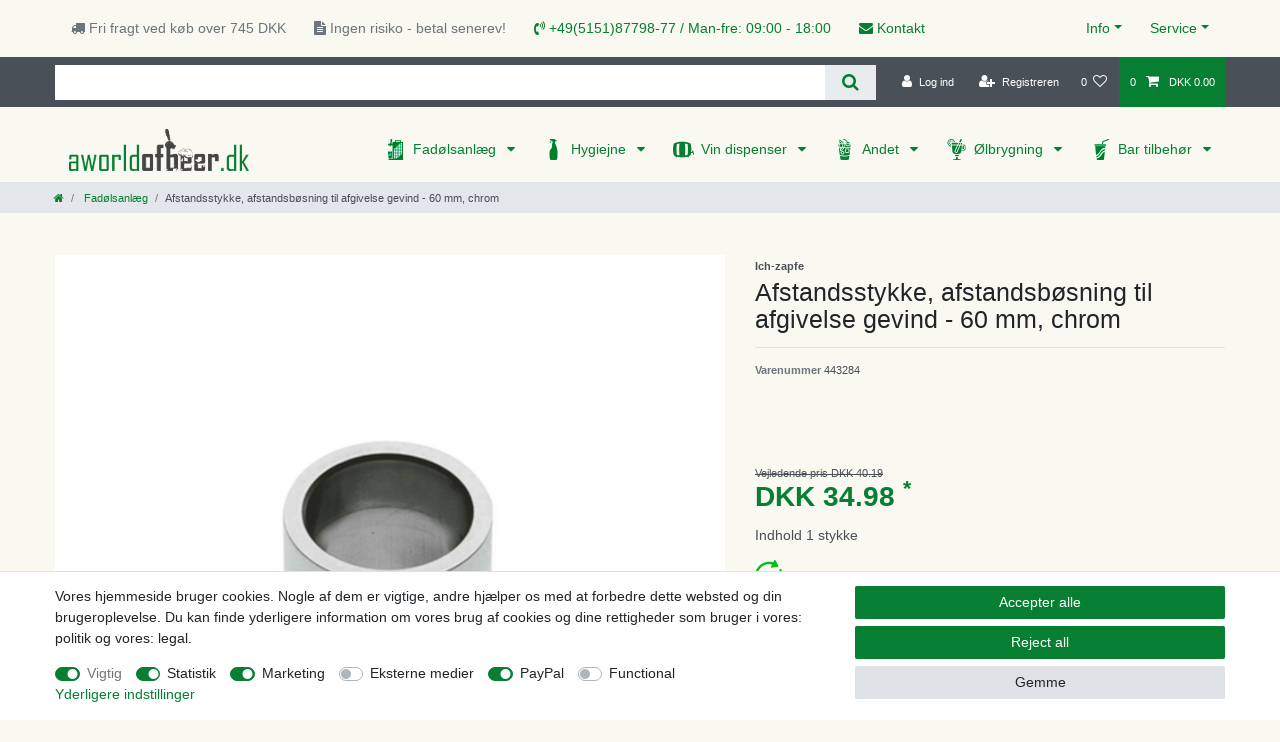

--- FILE ---
content_type: text/html; charset=UTF-8
request_url: https://www.aworldofbeer.dk/afstandsmuffe-til-afgivelse-gevind-60-mm-chrom_442051_2047/
body_size: 124192
content:






<!DOCTYPE html>

<html lang="da" data-framework="vue" prefix="og: http://ogp.me/ns#" class="icons-loading">

<head>
                        

    <script type="text/javascript">
    (function() {
        var _availableConsents = {"necessary.consent":[true,[],null],"necessary.consentActiveStatus":[true,["consentActiveStatus","_transaction_ids","cr-freeze"],null],"necessary.externalId":[true,["externalID"],null],"necessary.session":[true,[],null],"necessary.csrf":[true,["XSRF-TOKEN"],null],"necessary.shopbooster_cookie":[true,["plenty_cache"],null],"tracking.googleanalytics":[true,["\/^_gat_UA-\/","\/^_ga_\/","\/^_ga_\\\\S*\/","_ga","_gid","_gat","AMP_TOKEN","__utma","__utmt","__utmb","__utmc","__utmz","__utmv","__utmx","__utmxx","_gaexp","_opt_awcid","_opt_awmid","_opt_awgid","_opt_awkid","_opt_utmc"],true],"marketing.googleads":[true,["\/^_gac_\/","_gcl_aw","_gcl_gs","_gcl_au","IDE","1P_JAR","AID","ANID","CONSENT","DSID","DV","NID","APISID","HSID","SAPISID","SID","SIDCC","SSID","test_cookie"],true],"media.reCaptcha":[false,[],false],"paypal.paypal-cookies":[false,["X-PP-SILOVER","X-PP-L7","tsrc","paypalplus_session_v2"],true],"convenience.languageDetection":[null,[],null]};
        var _allowedCookies = ["plenty_cache","\/^_gat_UA-\/","\/^_ga_\/","\/^_ga_\\\\S*\/","_ga","_gid","_gat","AMP_TOKEN","__utma","__utmt","__utmb","__utmc","__utmz","__utmv","__utmx","__utmxx","_gaexp","_opt_awcid","_opt_awmid","_opt_awgid","_opt_awkid","_opt_utmc","\/^_gac_\/","_gcl_aw","_gcl_gs","_gcl_au","IDE","1P_JAR","AID","ANID","CONSENT","DSID","DV","NID","APISID","HSID","SAPISID","SID","SIDCC","SSID","test_cookie","consentActiveStatus","_transaction_ids","cr-freeze","externalID","XSRF-TOKEN","plenty-shop-cookie","PluginSetPreview","SID_PLENTY_ADMIN_51629","PreviewCookie"] || [];

        window.ConsentManager = (function() {
            var _consents = (function() {
                var _rawCookie = document.cookie.split(";").filter(function (cookie) {
                    return cookie.trim().indexOf("plenty-shop-cookie=") === 0;
                })[0];

                if (!!_rawCookie) {
                    try {
                        _rawCookie = decodeURIComponent(_rawCookie);
                    } catch (e) {
                        document.cookie = "plenty-shop-cookie= ; expires = Thu, 01 Jan 1970 00:00:00 GMT"
                        return null;
                    }

                    try {
                        return JSON.parse(
                            _rawCookie.trim().substr("plenty-shop-cookie=".length)
                        );
                    } catch (e) {
                        return null;
                    }
                }
                return null;
            })();

            Object.keys(_consents || {}).forEach(function(group) {
                if(typeof _consents[group] === 'object' && _consents[group] !== null)
                {
                    Object.keys(_consents[group] || {}).forEach(function(key) {
                        var groupKey = group + "." + key;
                        if(_consents[group][key] && _availableConsents[groupKey] && _availableConsents[groupKey][1].length) {
                            Array.prototype.push.apply(_allowedCookies, _availableConsents[groupKey][1]);
                        }
                    });
                }
            });

            if(!_consents) {
                Object.keys(_availableConsents || {})
                    .forEach(function(groupKey) {
                        if(_availableConsents[groupKey] && ( _availableConsents[groupKey][0] || _availableConsents[groupKey][2] )) {
                            Array.prototype.push.apply(_allowedCookies, _availableConsents[groupKey][1]);
                        }
                    });
            }

            var _setResponse = function(key, response) {
                _consents = _consents || {};
                if(typeof key === "object" && typeof response === "undefined") {
                    _consents = key;
                    document.dispatchEvent(new CustomEvent("consent-change", {
                        detail: {key: null, value: null, data: key}
                    }));
                    _enableScriptsOnConsent();
                } else {
                    var groupKey = key.split(".")[0];
                    var consentKey = key.split(".")[1];
                    _consents[groupKey] = _consents[groupKey] || {};
                    if(consentKey === "*") {
                        Object.keys(_availableConsents).forEach(function(aKey) {
                            if(aKey.split(".")[0] === groupKey) {
                                _consents[groupKey][aKey.split(".")[1]] = response;
                            }
                        });
                    } else {
                        _consents[groupKey][consentKey] = response;
                    }
                    document.dispatchEvent(new CustomEvent("consent-change", {
                        detail: {key: key, value: response, data: _consents}
                    }));
                    _enableScriptsOnConsent();
                }
                if(!_consents.hasOwnProperty('_id')) {
                    _consents['_id'] = "303b77b8c043b64c0ae4e602e77b8df371cccad8";
                }

                Object.keys(_availableConsents).forEach(function(key) {
                    if((_availableConsents[key][1] || []).length > 0) {
                        if(_isConsented(key)) {
                            _availableConsents[key][1].forEach(function(cookie) {
                                if(_allowedCookies.indexOf(cookie) < 0) _allowedCookies.push(cookie);
                            });
                        } else {
                            _allowedCookies = _allowedCookies.filter(function(cookie) {
                                return _availableConsents[key][1].indexOf(cookie) < 0;
                            });
                        }
                    }
                });

                document.cookie = "plenty-shop-cookie=" + JSON.stringify(_consents) + "; path=/; secure";
            };
            var _hasResponse = function() {
                return _consents !== null;
            };

            var _expireDate = function() {
                var expireSeconds = 0;
                                const date = new Date();
                date.setSeconds(date.getSeconds() + expireSeconds);
                const offset = date.getTimezoneOffset() / 60;
                date.setHours(date.getHours() - offset)
                return date.toUTCString();
            }
            var _isConsented = function(key) {
                var groupKey = key.split(".")[0];
                var consentKey = key.split(".")[1];

                if (consentKey === "*") {
                    return Object.keys(_availableConsents).some(function (aKey) {
                        var aGroupKey = aKey.split(".")[0];
                        return aGroupKey === groupKey && _isConsented(aKey);
                    });
                } else {
                    if(!_hasResponse()) {
                        return _availableConsents[key][0] || _availableConsents[key][2];
                    }

                    if(_consents.hasOwnProperty(groupKey) && _consents[groupKey].hasOwnProperty(consentKey))
                    {
                        return !!_consents[groupKey][consentKey];
                    }
                    else {
                        if(!!_availableConsents[key])
                        {
                            return _availableConsents[key][0];
                        }

                        console.warn("Cookie has been blocked due to not being registered: " + key);
                        return false;
                    }
                }
            };
            var _getConsents = function() {
                var _result = {};
                Object.keys(_availableConsents).forEach(function(key) {
                    var groupKey = key.split(".")[0];
                    var consentKey = key.split(".")[1];
                    _result[groupKey] = _result[groupKey] || {};
                    if(consentKey !== "*") {
                        _result[groupKey][consentKey] = _isConsented(key);
                    }
                });
                return _result;
            };
            var _isNecessary = function(key) {
                return _availableConsents.hasOwnProperty(key) && _availableConsents[key][0];
            };
            var _enableScriptsOnConsent = function() {
                var elementsToEnable = document.querySelectorAll("script[data-cookie-consent]");
                Array.prototype.slice.call(elementsToEnable).forEach(function(el) {
                    if(el.dataset && el.dataset.cookieConsent && _isConsented(el.dataset.cookieConsent) && el.type !== "application/javascript") {
                        var newScript = document.createElement("script");
                        if(el.src) {
                            newScript.src = el.src;
                        } else {
                            newScript.textContent = el.textContent;
                        }
                        el.parentNode.replaceChild(newScript, el);
                    }
                });
            };
            window.addEventListener("load", _enableScriptsOnConsent);
                        // Cookie proxy
            (function() {
                var _data = {};
                var _splitCookieString = function(cookiesString) {

                    var _allCookies = cookiesString.split(";");
                    var regex = /[^=]+=[^;]*;?((?:expires|path|domain)=[^;]*;)*/gm;
                    var cookies = [];

                    _allCookies.forEach(function(cookie){
                        if(cookie.trim().indexOf("plenty-shop-cookie=") === 0) {
                            var cookieString = decodeURIComponent(cookiesString);
                            var match;
                            while((match = regex.exec(cookieString)) !== null) {
                                if(match.index === match.lastIndex) {
                                    regex.lastIndex++;
                                }
                                cookies.push(match[0]);
                            }
                        } else if(cookie.length) {
                            cookies.push(cookie);
                        }
                    });

                    return cookies;

                };
                var _parseCookies = function (cookiesString) {
                    return _splitCookieString(cookiesString).map(function(cookieString) {
                        return _parseCookie(cookieString);
                    });
                };
                var _parseCookie = function(cookieString) {
                    var cookie = {
                        name: null,
                        value: null,
                        params: {}
                    };
                    var match = /^([^=]+)=([^;]*);*((?:[^;]*;?)*)$/.exec(cookieString.trim());
                    if(match && match[1]) {
                        cookie.name = match[1];
                        cookie.value = match[2];

                        (match[3] || "").split(";").map(function(param) {
                            return /^([^=]+)=([^;]*);?$/.exec(param.trim());
                        }).filter(function(param) {
                            return !!param;
                        }).forEach(function(param) {
                            cookie.params[param[1]] = param[2];
                        });

                        if(cookie.params && !cookie.params.path) {
                            cookie.params.path = "/";
                        }
                    }

                    return cookie;
                };
                var _isAllowed = function(cookieName) {
                    return _allowedCookies.some(function(allowedCookie) {
                        var match = /^\/(.*)\/([gmiy]*)$/.exec(allowedCookie);
                        return (match && match[1] && (new RegExp(match[1], match[2])).test(cookieName))
                            || allowedCookie === cookieName;
                    });
                };
                var _set = function(cookieString) {
                    var cookie = _parseCookie(cookieString);
                                                                    var domainParts = (window.location.host || window.location.hostname).split(".");
                        if(domainParts[0] === "www") {
                            domainParts.shift();
                            cookie.domain = "." + domainParts.join(".");
                        } else {
                            cookie.domain = (window.location.host || window.location.hostname);
                        }
                                        if(cookie && cookie.name) {
                        if(_isAllowed(cookie.name)) {
                            var cookieValue = cookie.value || "";
                            _data[cookie.name] = cookieValue + Object.keys(cookie.params || {}).map(function(paramKey) {
                                                            if(paramKey === "expires") {
                                    return "";
                                }
                                                            return "; " + paramKey.trim() + "=" + cookie.params[paramKey].trim();
                            }).join("");
                        } else {
                            _data[cookie.name] = null;
                            console.warn("Cookie has been blocked due to privacy settings: " + cookie.name);
                        }
                        _update();
                    }
                };
                var _get = function() {
                    return Object.keys(_data).filter(function (key) {
                        return !!_data[key];
                    }).map(function (key) {
                        return key + "=" + (_data[key].split(";")[0]);
                    }).join("; ");
                };
                var _update = function() {
                    delete document.cookie;
                    var cookies = _parseCookies(document.cookie);
                    Object.keys(_data).forEach(function(key) {
                        if(!_data[key]) {
                            // unset cookie
                            var domains = (window.location.host || window.location.hostname).split(".");
                            while(domains.length > 1) {
                                document.cookie = key + "=; path=/; expires=Thu, 01 Jan 1970 00:00:01 GMT; domain="+domains.join(".");
                                document.cookie = key + "=; path=/; expires=Thu, 01 Jan 1970 00:00:01 GMT; domain=."+domains.join(".");
                                domains.shift();
                            }
                            document.cookie = key + "=; path=/; expires=Thu, 01 Jan 1970 00:00:01 GMT;";
                            delete _data[key];
                        } else {
                            var existingCookie = cookies.find(function(cookie) { return cookie.name === key; });
                            var parsedData = _parseCookie(key + "=" + _data[key]);
                            if(!existingCookie || existingCookie.value !== parsedData.value) {
                                document.cookie = key + "=" + _data[key];
                            } else {
                                // console.log('No changes to cookie: ' + key);
                            }
                        }
                    });

                    if(!document.__defineGetter__) {
                        Object.defineProperty(document, 'cookie', {
                            get: _get,
                            set: _set
                        });
                    } else {
                        document.__defineGetter__('cookie', _get);
                        document.__defineSetter__('cookie', _set);
                    }
                };

                _splitCookieString(document.cookie).forEach(function(cookie)
                {
                    _set(cookie);
                });

                _update();
            })();
            
            return {
                setResponse: _setResponse,
                hasResponse: _hasResponse,
                isConsented: _isConsented,
                getConsents: _getConsents,
                isNecessary: _isNecessary
            };
        })();
    })();
</script>


    
<meta charset="utf-8">
<meta http-equiv="X-UA-Compatible" content="IE=edge">
<meta name="viewport" content="width=device-width, initial-scale=1">
<meta name="generator" content="plentymarkets" />


    
<link rel="icon" type="img/ico" href="https://cdn02.plentymarkets.com/1scq80vj4apc/frontend/Bierzapfen_de/32x32_fav.ico">


    <link rel="canonical" href="https://www.aworldofbeer.dk/afstandsmuffe-til-afgivelse-gevind-60-mm-chrom_442051_2047/">



      
                                        
                  
                                <link rel="alternate" hreflang="da-DK" href="https://www.aworldofbeer.dk/afstandsmuffe-til-afgivelse-gevind-60-mm-chrom_442051_2047/"/>
            <link rel="alternate" hreflang="da" href="https://www.aworldofbeer.dk/afstandsmuffe-til-afgivelse-gevind-60-mm-chrom_442051_2047/"/>
      

<style data-font="Custom-Font">
    
                
        .icons-loading .fa { visibility: hidden !important; }
</style>

<link rel="preload" href="https://cdn02.plentymarkets.com/1scq80vj4apc/plugin/308/ceres/css/ceres-icons.css" as="style" onload="this.onload=null;this.rel='stylesheet';">
<noscript><link rel="stylesheet" href="https://cdn02.plentymarkets.com/1scq80vj4apc/plugin/308/ceres/css/ceres-icons.css"></noscript>


<link rel="preload" as="style" href="https://cdn02.plentymarkets.com/1scq80vj4apc/plugin/308/ceres/css/ceres-base.css?v=a7177f26007707123ccd29f01d0d015fa112425c">
    <link rel="stylesheet" href="https://cdn02.plentymarkets.com/1scq80vj4apc/plugin/308/ceres/css/ceres-base.css?v=a7177f26007707123ccd29f01d0d015fa112425c">


<script type="application/javascript">
    /*! loadCSS. [c]2017 Filament Group, Inc. MIT License */
    /* This file is meant as a standalone workflow for
    - testing support for link[rel=preload]
    - enabling async CSS loading in browsers that do not support rel=preload
    - applying rel preload css once loaded, whether supported or not.
    */
    (function( w ){
        "use strict";
        // rel=preload support test
        if( !w.loadCSS ){
            w.loadCSS = function(){};
        }
        // define on the loadCSS obj
        var rp = loadCSS.relpreload = {};
        // rel=preload feature support test
        // runs once and returns a function for compat purposes
        rp.support = (function(){
            var ret;
            try {
                ret = w.document.createElement( "link" ).relList.supports( "preload" );
            } catch (e) {
                ret = false;
            }
            return function(){
                return ret;
            };
        })();

        // if preload isn't supported, get an asynchronous load by using a non-matching media attribute
        // then change that media back to its intended value on load
        rp.bindMediaToggle = function( link ){
            // remember existing media attr for ultimate state, or default to 'all'
            var finalMedia = link.media || "all";

            function enableStylesheet(){
                // unbind listeners
                if( link.addEventListener ){
                    link.removeEventListener( "load", enableStylesheet );
                } else if( link.attachEvent ){
                    link.detachEvent( "onload", enableStylesheet );
                }
                link.setAttribute( "onload", null );
                link.media = finalMedia;
            }

            // bind load handlers to enable media
            if( link.addEventListener ){
                link.addEventListener( "load", enableStylesheet );
            } else if( link.attachEvent ){
                link.attachEvent( "onload", enableStylesheet );
            }

            // Set rel and non-applicable media type to start an async request
            // note: timeout allows this to happen async to let rendering continue in IE
            setTimeout(function(){
                link.rel = "stylesheet";
                link.media = "only x";
            });
            // also enable media after 3 seconds,
            // which will catch very old browsers (android 2.x, old firefox) that don't support onload on link
            setTimeout( enableStylesheet, 3000 );
        };

        // loop through link elements in DOM
        rp.poly = function(){
            // double check this to prevent external calls from running
            if( rp.support() ){
                return;
            }
            var links = w.document.getElementsByTagName( "link" );
            for( var i = 0; i < links.length; i++ ){
                var link = links[ i ];
                // qualify links to those with rel=preload and as=style attrs
                if( link.rel === "preload" && link.getAttribute( "as" ) === "style" && !link.getAttribute( "data-loadcss" ) ){
                    // prevent rerunning on link
                    link.setAttribute( "data-loadcss", true );
                    // bind listeners to toggle media back
                    rp.bindMediaToggle( link );
                }
            }
        };

        // if unsupported, run the polyfill
        if( !rp.support() ){
            // run once at least
            rp.poly();

            // rerun poly on an interval until onload
            var run = w.setInterval( rp.poly, 500 );
            if( w.addEventListener ){
                w.addEventListener( "load", function(){
                    rp.poly();
                    w.clearInterval( run );
                } );
            } else if( w.attachEvent ){
                w.attachEvent( "onload", function(){
                    rp.poly();
                    w.clearInterval( run );
                } );
            }
        }


        // commonjs
        if( typeof exports !== "undefined" ){
            exports.loadCSS = loadCSS;
        }
        else {
            w.loadCSS = loadCSS;
        }
    }( typeof global !== "undefined" ? global : this ) );

    if(document.fonts) {
        document.fonts.addEventListener("loadingdone", function(evt) {
            if(document.fonts.check("1em FontAwesome")) {
                document.documentElement.classList.remove('icons-loading');
            }
        });

        window.addEventListener("load", function(evt) {
            if(document.fonts.check("1em FontAwesome")) {
                document.documentElement.classList.remove('icons-loading');
            }
        });
    } else {
        document.documentElement.classList.remove('icons-loading');
    }
</script>

                    

<!-- Extend the existing style with a template -->
            <link rel="preload" href="https://cdn02.plentymarkets.com/1scq80vj4apc/plugin/308/blog/css/blog_entrypoint.css?v=211" as="style">
<link rel="stylesheet" href="https://cdn02.plentymarkets.com/1scq80vj4apc/plugin/308/blog/css/blog_entrypoint.css?v=211" media="print" onload="this.media='all'">


                            <link rel="stylesheet" href="https://cdn02.plentymarkets.com/1scq80vj4apc/plugin/308/actionmixwidgetfullwidth/css/widget-full-width.css">

                    
    

<script>

    
    function setCookie(name,value,days) {
        var expires = "";
        if (days) {
            var date = new Date();
            date.setTime(date.getTime() + (days*24*60*60*1000));
            expires = "; expires=" + date.toUTCString();
        }
        document.cookie = name + "=" + (value || "")  + expires + "; path=/";
    }
    function getCookie(name) {
        var nameEQ = name + "=";
        var ca = document.cookie.split(';');
        for (var i = 0; i < ca.length; i++) {
            var c = ca[i];
            while (c.charAt(0) == ' ') c = c.substring(1, c.length);
            if (c.indexOf(nameEQ) == 0) return c.substring(nameEQ.length, c.length);
        }
        return null;
    }

    if (getCookie("externalID") == null) {
        setCookie("externalID",  '697cdfdddafb6' + Math.random(), 100);
    }

    let consentActiveStatus = [{"googleanalytics":"false","googleads":"false","facebookpixel":"false","bingads":"false","pinterest":"false","adcell":"false","econda":"false","channelpilot":"false","sendinblue":"false","hotjar":"false","moebelde":"false","intelligentreach":"false","clarity":"false","awin":"false","belboon":"false"}];
    setCookie("consentActiveStatus",JSON.stringify(consentActiveStatus),100);

    function normalizeString(a) {
        return a.replace(/[^\w\s]/gi, '');
    }

    function convertAttributesToText(attributes){
        var variantText = '';

        if(attributes.length){
            for(let i = 0; i < attributes.length ; i++){
                variantText+= attributes[i]["value"]["names"]["name"];
                if(i !== (attributes.length-1)){
                    variantText+= ", ";
                }
            }
        }
        return variantText;
    }

    function sendProductListClick(position, products) {
        var payload = {
            'ecommerce': {
                'currencyCode': '',
                'click': {
                    'actionField': {'list': ''},
                    'products': new Array(products[position])
                }
            },
            'ga4Event': 'select_item',
            'nonInteractionHit': false,
            'event': 'ecommerceEvent',
            'eventCategory': 'E-Commerce',
            'eventAction': 'Produktklick',
            'eventLabel': '',
            'eventValue': undefined
        };
        dataLayer.push(payload);    }

    function capiCall(payload){
            }

    window.dataLayer = window.dataLayer || [];
    function gtag() { window.dataLayer.push(arguments);}
    let plentyShopCookie = getCookie("plenty-shop-cookie");
    plentyShopCookie = (typeof plentyShopCookie === "undefined") ? '' : JSON.parse(decodeURIComponent(plentyShopCookie));
    

    
        if(plentyShopCookie) {
            let hasConsentedToMicrosoftAds = false;
            let microsoftConsentObject = {};

            
            if (hasConsentedToMicrosoftAds) {
                microsoftConsentObject = {
                    ad_storage: 'granted'
                };

                window.uetq = window.uetq || [];
                window.uetq.push('consent', 'default', microsoftConsentObject);
            }
        }
    
                    let ad_storage =  'denied';
        let ad_user_data = 'denied';
        let ad_personalization = 'denied';
        let analytics_storage = 'denied';

        if(plentyShopCookie){
            ad_storage=  plentyShopCookie.marketing.googleads ? 'granted' : 'denied';
            ad_user_data=  plentyShopCookie.marketing.googleads ? 'granted' : 'denied';
            ad_personalization=  plentyShopCookie.marketing.googleads ? 'granted' : 'denied';
            analytics_storage=  plentyShopCookie.marketing.googleads ? 'granted' : 'denied';
                    }

        let consentObject = {
            ad_storage: ad_storage,
            ad_user_data: ad_user_data,
            ad_personalization: ad_personalization,
            analytics_storage: analytics_storage
        };

        gtag('consent', 'default', consentObject);
    

    document.addEventListener("consent-change", function (e){

        
        var consentIntervall = setInterval(function(){

            
                let consentObject = {
                    ad_storage: e.detail.data.marketing.googleads ? 'granted' : 'denied',
                    ad_user_data: e.detail.data.marketing.googleads ? 'granted' : 'denied',
                    ad_personalization: e.detail.data.marketing.googleads ? 'granted' : 'denied',
                    analytics_storage: e.detail.data.marketing.googleads ? 'granted' : 'denied'
                };

                gtag('consent', 'update', consentObject );

            
            
                let hasConsentedToMicrosoftAds = false;
                let basicMicrosoftConsentObject = {};

                
                if (hasConsentedToMicrosoftAds) {
                    basicMicrosoftConsentObject = {
                        ad_storage: 'granted'
                    };

                    window.uetq = window.uetq || [];
                    window.uetq.push('consent', 'update', basicMicrosoftConsentObject);
                }

            
            var payload = {
                'event': 'consentChanged'
            };
            dataLayer.push(payload);
            clearInterval(consentIntervall);
        }, 200);
    });
</script>


            

<link rel="stylesheet" href="https://cdn02.plentymarkets.com/1scq80vj4apc/plugin/308/ichzapfetheme/css/main.css?v=a7177f26007707123ccd29f01d0d015fa112425c">


    
    
                
    
    

    
    
    
    
    

                    


<meta name="robots" content="all">
    <meta name="description" content="Køb afstandsstykke og afstandsbøsning til afgivelse gevind på 60 mm i chrom hos os. Nyd godt af hurtig levering, fordelagtig pris på vores online butik">
<meta property="og:title" content="Afstandsstykke, afstandsbøsning til afgivelse gevind - 60 mm, chrom
         | Køb komplet fadølsanlæg, vandkøler og tilbehør - aworldofbeer.dk"/>
<meta property="og:type" content="article"/>
<meta property="og:url" content="https://www.aworldofbeer.dk/afstandsmuffe-til-afgivelse-gevind-60-mm-chrom_442051_2047/"/>
<meta property="og:image" content="https://cdn02.plentymarkets.com/1scq80vj4apc/item/images/442051/full/Distanzhuelse-fuer-Schankhahngewinde--60-mm-Chrom_1.jpg"/>
<meta property="thumbnail" content="https://cdn02.plentymarkets.com/1scq80vj4apc/item/images/442051/full/Distanzhuelse-fuer-Schankhahngewinde--60-mm-Chrom_1.jpg"/>

<script type="application/ld+json">
            {
                "@context"      : "https://schema.org/",
                "@type"         : "Product",
                "@id"           : "2047",
                "name"          : "Afstandsstykke, afstandsbøsning til afgivelse gevind - 60 mm, chrom",
                "category"      : "Fadølsanlæg",
                "releaseDate"   : "2010-08-03T00:00:00+02:00",
                "image"         : "https://cdn02.plentymarkets.com/1scq80vj4apc/item/images/442051/full/Distanzhuelse-fuer-Schankhahngewinde--60-mm-Chrom_1.jpg",
                "identifier"    : "2047",
                "description"   : "Afstandsstykke, afstandsbøsning til afgivelse gevind - 60 mm, chrom Dette 60 mm forkromede afstandsstykke er det perfekte tilbehør til din ølhane. Det skjuler det synlige gevind mellem hanen og spigotten og giver en mere elegant og professionel finish. Produktet kan bruges til haner af forskellige størrelser og er nem at installere på grund af sit enkle design. Det er et robust og holdbart produkt, der vil vare lang tid og sikre en problemfri brug af din ølhane. Brug af denne type afstandsrør vil også hjælpe med at forhindre lækager, da det skaber et tæt og sikkert forseglet samling mellem hanen og spigotten. Afstandsbøsning er perfekt til hjemmebryggere, restauranter eller barer, der ønsker at give deres ølhane et mere professionelt udseende, samtidig med at de maksimerer funktionaliteten og forebygger lækager. Køb dit 60 mm forkromede afstandsstykke i dag og oplev forskellen det kan gøre for din ølhane.",
                "disambiguatingDescription" : "Forkromet afstandsstykke på 60 mm til ølhane - skjuler det synlige gevind mellem hanen og spigotten. Fås i chrom",
                "manufacturer"  : {
                    "@type"         : "Organization",
                    "name"          : "Ich-zapfe"
                },
                "sku"           : "2047",
                "offers": {
                    "@type"         : "Offer",
                    "priceCurrency" : "DKK",
                    "price"         : "4.70",
                    "url"           : "https://www.aworldofbeer.dk/afstandsmuffe-til-afgivelse-gevind-60-mm-chrom_442051_2047/",
                    "priceSpecification":[
                                                    {
                                "@type": "UnitPriceSpecification",
                                "price": "5.40",
                                "priceCurrency": "DKK",
                                "priceType": "ListPrice",
                                "referenceQuantity": {
                                    "@type": "QuantitativeValue",
                                    "value": "1",
                                    "unitCode": "C62"
                                }
                            },
                                                {
                            "@type": "UnitPriceSpecification",
                            "price": "4.70",
                            "priceCurrency": "DKK",
                            "priceType": "SalePrice",
                            "referenceQuantity": {
                                "@type": "QuantitativeValue",
                                "value": "1",
                                "unitCode": "C62"
                            }
                        }

                    ],
                    "availability"  : "http://schema.org/InStock",
                    "itemCondition" : "https://schema.org/NewCondition"
                },
                "depth": {
                    "@type"         : "QuantitativeValue",
                    "value"         : "10"
                },
                "width": {
                    "@type"         : "QuantitativeValue",
                    "value"         : "10"
                },
                "height": {
                    "@type"         : "QuantitativeValue",
                    "value"         : "10"
                },
                "weight": {
                    "@type"         : "QuantitativeValue",
                    "value"         : "10"
                }
            }
        </script>

<title>Afstandsstykke, afstandsbøsning til afgivelse gevind - 60 mm, chrom
         | Køb komplet fadølsanlæg, vandkøler og tilbehør - aworldofbeer.dk</title>

            <script>        let isSignUp = false;        document.addEventListener("onSignUpSuccess", function (e) {                        isSignUp = true;            localStorage.setItem("signupTime", new Date().getTime());        });        document.addEventListener("onSetUserData", function (e) {                        if (e.detail.oldState.user.userData == null && e.detail.newState.user.userData !== null) {                let lastSignUpTime = localStorage.getItem("signupTime");                let timeDiff = new Date().getTime() - lastSignUpTime;                let is24HoursPassed = timeDiff > 24 * 60 * 60 * 1000;                if (isSignUp || is24HoursPassed) {                                        var payload = {                        'event': isSignUp ? 'sign_up' : 'login',                        'user_id': e.detail.newState.user.userData.id,                        'pageType': 'tpl.item'                    };                    dataLayer.push(payload);                                        isSignUp = false;                }            }        });        document.addEventListener("onSetComponent", function (e) {            console.log(e.detail);            if(e.detail.payload.component === "basket-preview"){                var payload = {                    'event': 'funnel_event',                    'action': 'OPEN_BASKET_PREVIEW',                };                dataLayer.push(payload);                            }        });        document.addEventListener("onSetCouponCode", function (e) {            console.log(e.detail);            if(e.detail.payload !== null){                var payload = {                    'event': 'funnel_event',                    'action': 'COUPON_CODE_ADDED',                    'couponCode': e.detail.payload                };                dataLayer.push(payload);                            }        });                var payload ={            'event': 'facebookEvent',            'event_id': '697cdfdddba4d' + Math.random(),            'facebookEventName': 'PageView'        };        dataLayer.push(payload);        capiCall(payload);                document.addEventListener("onAddWishListId", function (e) {            var payload = {                'event': 'AddToWishlist',                'event_id': '697cdfdddba4d' + Math.random(),                'ga4Event': 'add_to_wishlist',                'content_name': 'Artikeldetailseite',                'content_category': '',                'content_type': 'product',                'content_ids': e.detail.payload,                'contents': '',                'currency': 'DKK',                'value': '0.01'            };            dataLayer.push(payload);                    });        document.addEventListener("onSetWishListItems", function (e) {            console.log(e.detail.payload);            if (typeof e.detail.payload !== 'undefined') {                var products = [];                var idList = [];                var contents = [];                e.detail.payload.forEach(function (item, index) {                    products.push({                        id: item.data.item.id + '',                        name: item.data.texts.name1,                        price: item.data.prices.default.price.value + '',                        brand: item.data.item.manufacturer.externalName,                        category: 'Fad\u00F8lsanl\u00E6g',                        variant: convertAttributesToText(item.data.attributes),                        position: index,                        list: 'Wunschliste'                    });                    contents.push({                        id: item.data.item.id,                        quantity: 1,                        item_price: item.data.prices.default.price.value                    });                    idList.push(item.id);                });                var payload = {                    'ecommerce': {                        'currencyCode': 'DKK',                        'impressions': products                    },                    'google_tag_params': {                        'ecomm_prodid': idList,                        'ecomm_pagetype': 'other',                        'ecomm_category': 'Wunschliste',                    },                    'content_ids': idList,                    'content_name': 'Wunschliste',                    'content_type': 'product',                    'contents': contents,                    'currency': 'DKK',                    'value': '0.01',                    'event': 'ecommerceEvent',                    'event_id': '697cdfdddba4d' + Math.random(),                    'ga4Event': 'view_item_list',                    'eventCategory': 'E-Commerce',                    'eventAction': 'Produktimpression',                    'eventLabel': 'Artikeldetailseite',                    'eventValue': undefined                };                dataLayer.push(payload);                capiCall(payload);            }        });        document.addEventListener("onContactFormSend", function (e) {            var payload ={                'event': 'facebookEvent',                'event_id': '697cdfdddba4d' + Math.random(),                'facebookEventName': 'Contact',                'currency': 'DKK',                'value': '0.01'            };            dataLayer.push(payload);            capiCall(payload);        });        document.addEventListener("onSetVariationOrderProperty", function (e) {            var payload = {                'event': 'facebookEvent',                'facebookEventName': 'CustomizeProduct',                'event_id': '697cdfdddba4d' + Math.random(),                'currency': 'DKK',                'value': '0.01'            };            dataLayer.push(payload);            capiCall(payload);        });        document.addEventListener("onAddBasketItem", function (e) {                        var payload = {                'ecommerce': {                    'currencyCode': 'DKK',                    'add': {                        'actionField':                            {'list': 'Artikeldetailseite'},                        'products': [{                            'id': e.detail.payload[0].variationId + '',                            'quantity': e.detail.payload[0].quantity,                            'price': e.detail.payload[0].price+'',                            'variant': convertAttributesToText(e.detail.payload[0].variation.data.attributes),                            'name': e.detail.payload[0].variation.data.texts.name1,                            'brand': e.detail.payload[0].variation.data.item.manufacturer.externalName,                            'category': 'Fad\u00F8lsanl\u00E6g'                                                    }]                    }                },                'content_name': 'Artikeldetailseite',                'content_type': 'product',                'content_ids': e.detail.payload[0].variationId,                'contents': [{                    'id': e.detail.payload[0].variationId,                    'quantity': e.detail.payload[0].quantity,                    'item_price': e.detail.payload[0].price                }],                'currency': 'DKK',                'value': '0.01',                'addCartValue':e.detail.payload[0].price+'',                'addCartQty': e.detail.payload[0].quantity,                'addCartId':e.detail.payload[0].variationId + '',                'addCartVariant': convertAttributesToText(e.detail.payload[0].variation.data.attributes),                'addCartName': e.detail.payload[0].variation.data.texts.name1,                'addCartBrand': e.detail.payload[0].variation.data.item.manufacturer.externalName,                'addCartCategory': 'Fad\u00F8lsanl\u00E6g',                'addCartImage': e.detail.payload[0].variation.data.images.all[0].url,                'addCartItemLink': "https://www.aworldofbeer.dk/a-" + e.detail.payload[0].variation.data.item.id,                'nonInteractionHit': false,                'event': 'ecommerceEvent',                'event_id': '697cdfdddba4d' + Math.random(),                'ga4Event': 'add_to_cart',                'eventCategory': 'E-Commerce',                'eventAction': 'addToCart',                'eventLabel': undefined,                'eventValue': undefined            };            dataLayer.push(payload);            capiCall(payload);        }, false);        document.addEventListener("onRemoveBasketItem", function (e) {            changeQty('remove', e);        });        document.addEventListener("onUpdateBasketItemQuantity",function (e) {            function isCurrentItem(item) {                return item.id == e.detail.payload.id;            }            currentBasketItem = e.detail.oldState.basket.items.find(isCurrentItem);            var origQty = currentBasketItem.quantity;            var newQty = e.detail.payload.quantity;            var qtyDiff = newQty - origQty;            if (qtyDiff > 0) {                changeQty("add", e, qtyDiff);            }            else{                changeQty("remove", e, qtyDiff *= -1);            }        });        document.addEventListener("onUpdateBasketItem", function (e) {            function isCurrentItem(item) {                return item.id == e.detail.payload.id;            }            currentBasketItem = e.detail.oldState.basket.items.find(isCurrentItem);            var origQty = currentBasketItem.quantity;            var newQty = e.detail.payload.quantity;            var qtyDiff = newQty - origQty;            if (qtyDiff > 0) {                changeQty("add", e, qtyDiff);            }        });        function changeQty(action, e, qty = e.detail.quantity) {            var currentBasketItem;            if (e.type === "onRemoveBasketItem") {                function isCurrentItem(item) {                    return item.id == e.detail.payload;                }                currentBasketItem = e.detail.oldState.basket.items.find(isCurrentItem);                qty = currentBasketItem.quantity;            } else {                function isCurrentItem(item) {                    return item.variationId == e.detail.payload.variationId;                }                currentBasketItem = e.detail.newState.basket.items.find(isCurrentItem);            }                        var payload = {                'ecommerce': {                    'currencyCode': 'DKK',                    [action]: {                        'products': [{                            'name': currentBasketItem.variation.data.texts.name1,                            'id': currentBasketItem.variationId + '',                            'price': currentBasketItem.price + '',                            'variant': convertAttributesToText(currentBasketItem.variation.data.attributes),                            'brand': currentBasketItem.variation.data.item.manufacturer.externalName,                            'category': 'Fad\u00F8lsanl\u00E6g',                            'quantity': qty                                                      }]                    }                },                'content_name': 'Warenkorbvorschau',                'content_type': 'product',                'content_ids': currentBasketItem.variationId,                'contents': [{                    'id': currentBasketItem.variationId,                    'quantity': qty,                    'item_price': currentBasketItem.price                }],                'currency': 'DKK',                'value': '0.01',                'addCartValue':currentBasketItem.price+'',                'addCartQty': currentBasketItem.quantity,                'addCartId':currentBasketItem.variationId + '',                'addCartVariant': convertAttributesToText(currentBasketItem.variation.data.attributes),                'addCartName': currentBasketItem.variation.data.texts.name1,                'addCartBrand': currentBasketItem.variation.data.item.manufacturer.externalName,                'addCartCategory': 'Fad\u00F8lsanl\u00E6g',                'addCartImage':  currentBasketItem.variation.data.images.all[0].url,                'addCartItemLink': "https://www.aworldofbeer.dk/a-" +  currentBasketItem.variation.data.item.id,                'nonInteractionHit': false,                'event': 'ecommerceEvent',                'event_id': '697cdfdddba4d' + Math.random(),                'eventCategory': 'E-Commerce',                'ga4Event' : action + (action === 'add' ? '_to': '_from') + '_cart',                'eventAction': action + 'FromCart',                'eventLabel': undefined,                'eventValue': undefined            };            dataLayer.push(payload);            if(action === "add"){                capiCall(payload);            }        }    </script><script>    var payload ={        'ecommerce': {            'currencyCode': 'DKK',            'detail': {                'actionField':{'list': 'Artikeldetailseite'},                'products': [{                    'id': '2047',                    'name': 'Afstandsstykke,\u0020afstandsb\u00F8sning\u0020til\u0020afgivelse\u0020gevind\u0020\u002D\u002060\u0020mm,\u0020chrom',                    'price': '4.7',                    'brand': 'Ich\u002Dzapfe',                    'category': 'Fad\u00F8lsanl\u00E6g',                    'variant': ''                }]            }        },        'google_tag_params': {            'ecomm_prodid': '2047',            'ecomm_pagetype': 'product',            'ecomm_totalvalue': '4.7',            'ecomm_category': 'Fad\u00F8lsanl\u00E6g'        },        'content_ids': 2047,        'content_name': 'Afstandsstykke,\u0020afstandsb\u00F8sning\u0020til\u0020afgivelse\u0020gevind\u0020\u002D\u002060\u0020mm,\u0020chrom',        'content_type': 'product',        'contents': [{            'id': '2047',            'quantity': 1,            'item_price': 4.7        }],        'currency': 'DKK',        'categoryId': 78,        'value': '0.01',        'event': 'ecommerceEvent',        'event_id': '697cdfdddba4d' + Math.random(),        'ga4Event' : 'view_item',        'eventCategory': 'E-Commerce',        'eventAction': 'Produktdetailseite',        'eventLabel': undefined,        'eventValue': undefined    };    dataLayer.push(payload);    capiCall(payload);        document.addEventListener("onVariationChanged", function (e) {            var payload = {                'event': 'facebookEvent',                'facebookEventName': 'CustomizeProduct',                'event_id': '697cdfdddba4d' + Math.random(),                'currency': 'DKK',                'value': '0.01'            };            dataLayer.push(payload);            capiCall(payload);        var payload = {            'ecommerce': {                'currencyCode': 'DKK',                'detail': {                    'products': [{                        'id': e.detail.documents[0].id + '',                        'name': e.detail.documents[0].data.texts.name1,                        'price': e.detail.documents[0].data.prices.default.price.value + '',                        'brand': e.detail.documents[0].data.item.manufacturer.externalName + '',                        'category': 'Fad\u00F8lsanl\u00E6g',                        'variant': convertAttributesToText(e.detail.documents[0].data.attributes)                    }]                }            },            'google_tag_params': {                'ecomm_prodid': e.detail.documents[0].id,                'ecomm_pagetype': 'product',                'ecomm_totalvalue': e.detail.documents[0].data.prices.default.price.value,                'ecomm_category': 'Fad\u00F8lsanl\u00E6g'            },            'content_ids': e.detail.documents[0].id,            'content_name': e.detail.documents[0].data.texts.name1,            'content_type': 'product',            'currency': 'DKK',            'value': '0.01',            'event': 'ecommerceEvent',            'event_id': '697cdfdddba4d' + Math.random(),            'ga4Event' : 'view_item',            'nonInteractionHit': false,            'eventCategory': 'E-Commerce',            'eventAction': 'Produktdetailseite',            'eventLabel': undefined,            'eventValue': undefined        };        dataLayer.push(payload);        capiCall(payload);    }, false);</script><!-- Google Tag Manager --><script >        (function (w, d, s, l, i) {            w[l] = w[l] || [];            w[l].push({                'gtm.start':                    new Date().getTime(), event: 'gtm.js'            });            var f = d.getElementsByTagName(s)[0],                j = d.createElement(s), dl = l != 'dataLayer' ? '&l=' + l : '';            j.async = true;            j.src =                'https://www.googletagmanager.com/gtm.js?id=' + i + dl;            f.parentNode.insertBefore(j, f);        })(window, document, 'script', 'dataLayer', 'GTM-569DMTT');</script><!-- End Google Tag Manager -->
            
    
<style>
            .kjv-shipping-service-text {display: none;}
        .kjv-availability-icon-color-available {color:#00A600;} .kjv-availability-icon-color-preorder {color:#ffe200;} .kjv-availability-icon-color-not-available {color:#CC0000;} .kjv-availability-icon-color-others {color:#16399C;}
	.kjv-availability-single-item{margin-bottom:5px;margin-top:5px}.kjv-item-stock-level{margin:10px 0}.widget-basket .kjv-availability-basket-item{font-size:11px;margin-top:5px}.basket-preview-hover .kjv-availability-basket-item{font-size:12px;margin-left:5px}.add-to-basket-container .btn-primary.disabled,.basket-item-container.basket-list-item .item-additional-information-container,.basket-preview-wrapper .kjv-basket-item-variation-id-container,span.availability{display:none}.thumb-content .kjv-category-item-container{width:25%;display:inline-block;text-align:right}.thumb-content .thumb-meta{width:70%;display:inline-block}
</style>                <link href="https://cdn02.plentymarkets.com/1scq80vj4apc/plugin/308/magiczoomplus/css/magiczoomplus.min.css" rel="stylesheet"/>
            <style>
    #paypal_loading_screen {
        display: none;
        position: fixed;
        z-index: 2147483640;
        top: 0;
        left: 0;
        width: 100%;
        height: 100%;
        overflow: hidden;

        transform: translate3d(0, 0, 0);

        background-color: black;
        background-color: rgba(0, 0, 0, 0.8);
        background: radial-gradient(ellipse closest-corner, rgba(0,0,0,0.6) 1%, rgba(0,0,0,0.8) 100%);

        color: #fff;
    }

    #paypal_loading_screen .paypal-checkout-modal {
        font-family: "HelveticaNeue", "HelveticaNeue-Light", "Helvetica Neue Light", helvetica, arial, sans-serif;
        font-size: 14px;
        text-align: center;

        box-sizing: border-box;
        max-width: 350px;
        top: 50%;
        left: 50%;
        position: absolute;
        transform: translateX(-50%) translateY(-50%);
        cursor: pointer;
        text-align: center;
    }

    #paypal_loading_screen.paypal-overlay-loading .paypal-checkout-message, #paypal_loading_screen.paypal-overlay-loading .paypal-checkout-continue {
        display: none;
    }

    .paypal-checkout-loader {
        display: none;
    }

    #paypal_loading_screen.paypal-overlay-loading .paypal-checkout-loader {
        display: block;
    }

    #paypal_loading_screen .paypal-checkout-modal .paypal-checkout-logo {
        cursor: pointer;
        margin-bottom: 30px;
        display: inline-block;
    }

    #paypal_loading_screen .paypal-checkout-modal .paypal-checkout-logo img {
        height: 36px;
    }

    #paypal_loading_screen .paypal-checkout-modal .paypal-checkout-logo img.paypal-checkout-logo-pp {
        margin-right: 10px;
    }

    #paypal_loading_screen .paypal-checkout-modal .paypal-checkout-message {
        font-size: 15px;
        line-height: 1.5;
        padding: 10px 0;
    }

    #paypal_loading_screen.paypal-overlay-context-iframe .paypal-checkout-message, #paypal_loading_screen.paypal-overlay-context-iframe .paypal-checkout-continue {
        display: none;
    }

    .paypal-spinner {
        height: 30px;
        width: 30px;
        display: inline-block;
        box-sizing: content-box;
        opacity: 1;
        filter: alpha(opacity=100);
        animation: rotation .7s infinite linear;
        border-left: 8px solid rgba(0, 0, 0, .2);
        border-right: 8px solid rgba(0, 0, 0, .2);
        border-bottom: 8px solid rgba(0, 0, 0, .2);
        border-top: 8px solid #fff;
        border-radius: 100%
    }

    .paypalSmartButtons div {
        margin-left: 10px;
        margin-right: 10px;
    }
</style>                <style>/*-----------BREADCRUMBS -for-ALL -----START----*/
.small.d-none.d-md-block.px-0 {
    display: block !important;
}
/*-----------BREADCRUMBS -for-ALL -----END---*/

@media (min-width:1024px) {
.mainmenu > li > a:before {
    content:'';
    width: 28px;
    height: 21px;
    display: block;
    background-size: contain;
    background-repeat: no-repeat;
    float: left;
}

.mainmenu > li:nth-child(1) > a:before {
background-image: url('https://cdn02.plentymarkets.com/1scq80vj4apc/frontend/Bierzapfen_de/Icons/42x42_Bierbrzapfen_green.png')
}

.mainmenu > li:nth-child(1):hover > a:before {
background-image: url('https://cdn02.plentymarkets.com/1scq80vj4apc/frontend/Bierzapfen_de/Icons/42x42_Bierbrzapfen_w.png')
}

.mainmenu > li:nth-child(2) > a:before {
background-image: url('https://cdn02.plentymarkets.com/1scq80vj4apc/frontend/Bierzapfen_de/Icons/42x42_Hygiene_green.png')
}

.mainmenu > li:nth-child(2):hover > a:before {
background-image: url('https://cdn02.plentymarkets.com/1scq80vj4apc/frontend/Bierzapfen_de/Icons/42x42_Hygiene_w.png')
}

.mainmenu > li:nth-child(3) > a:before {
background-image: url('https://cdn02.plentymarkets.com/1scq80vj4apc/frontend/Bierzapfen_de/Icons/42x42_Bierbrauen_green.png')
}

.mainmenu > li:nth-child(3):hover > a:before {
background-image: url('https://cdn02.plentymarkets.com/1scq80vj4apc/frontend/Bierzapfen_de/Icons/42x42_Bierbrauen_w.png')
}

.mainmenu > li:nth-child(4) > a:before {
background-image: url('https://cdn02.plentymarkets.com/1scq80vj4apc/frontend/Bierzapfen_de/Icons/42x42_Bar_green.png')
}

.mainmenu > li:nth-child(4):hover > a:before {
background-image: url('https://cdn02.plentymarkets.com/1scq80vj4apc/frontend/Bierzapfen_de/Icons/42x42_Bar_w.png')
}

.mainmenu > li:nth-child(5) > a:before {
background-image: url('https://cdn02.plentymarkets.com/1scq80vj4apc/frontend/Bierzapfen_de/Icons/42x42_Gluehweinzapfanlagen_green.png')
}

.mainmenu > li:nth-child(5):hover > a:before {
background-image: url('https://cdn02.plentymarkets.com/1scq80vj4apc/frontend/Bierzapfen_de/Icons/42x42_Gluehweinzapfanlagen_w.png')
}

.mainmenu > li:nth-child(6) > a:before {
background-image: url('https://cdn02.plentymarkets.com/1scq80vj4apc/frontend/Bierzapfen_de/Icons/42x42_Weiteres_green.png')
}

.mainmenu > li:nth-child(6):hover > a:before {
background-image: url('https://cdn02.plentymarkets.com/1scq80vj4apc/frontend/Bierzapfen_de/Icons/42x42_Weiteres_w.png')
}
}

/* ### HEADER BEGIN ### */

.navbar, .header-container>.widget {
    background-color: #f9f8f1;
}

/* ### HEADER END ### */


/* ### BODY BEGIN ### */

.single .price, .page-singleitem .price {
    color: #077f32;
}

.cmp-product-thumb .price {
    color: #077f32 !important;
}

#vue-app.app, #page-body.main, body{
    background-color: #f9f8f1;
} 

.categoriegrid .h1, .categoriegrid  h1{
    padding-top: 15px;
}

/* ### BODY END ### */


/* ### FOOTER BEGIN ### */

.footer{
    background-color: #f9f8f1;
}
.footer .imgpay{
    height: 75px;
}

/* ### FOOTER END ### */
/* ## BLOG ANPASSUNGEN BEGIN ## */


 .blog-post-content .blog-body a {
color: #FFB58B;
}

 .blog-post-content .blog-body p {
  color: black;
} 

@media (min-width: 992px){
.blog-post-vertical-XL {
    margin-right: 10%;
    margin-top: 10%;
    display: grid;
}}

.blog-post-vertical-XL .blog-post-header .blog-category-name {
    display: none;
}


.blog-post-vertical-XL .blog-post-header .blog-post-title a {
    display: inline-block;
    font-size: 18px;
    color: #222529;
}

.blog-post-vertical-XL .blog-actions {
    text-align: center !important;
}

.blog-post-vertical-XL .blog-actions .blog-action-readmore::after {
    display: none;
}

.blog-post-vertical-XL .blog-actions .blog-action-readmore:hover {
    border-bottom-color: transparent;
}

.blog-post-vertical-XL .blog-actions .blog-action-readmore:hover::before {
    display: none;
}

.blog-post-vertical-XL .blog-post-image {
    -webkit-border-radius: 10px 10px 0 0;
    -moz-border-radius: 10px 10px 0 0;
    border-radius: 10px 10px 0 0;
}

.blog-post-vertical-XL {
    background: #f6f6f6;
    border-radius: 10px;
}

.blog-post-vertical-XL .blog-post-content {
    padding: 10px;
} 

@media(min-width: 992px){
.blog-container .col-lg-9{
    -ms-flex: 0 0 100%;
    flex: 0 0 100%;
    max-width: 100%;
}

.page-blog-landing .blog-posts article{
    display: inline-block;
    max-width: 33%;
    width: 33%;
}

.page-blog-category .blog-posts article {
    display: inline-block;
    max-width: 33%;
    width: 33%;
}


.blog-post-vertical-XL {
    margin-right: 50px;
}
}

.blog-post-vertical-XL .blog-post-shortdescription {
    word-break: break-word;
} 


/* ## BLOG ANPASSUNGEN END ## */
/* ##Availability Info BEGIN ## */
.kjv-availability-icon-color-available {
    content: url('https://cdn02.plentymarkets.com/1scq80vj4apc/frontend/availability-Info/Asset4.svg');
    width: 2rem;
    vertical-align: bottom;
}

.kjv-availability-icon-color-others {
    content: url('https://cdn02.plentymarkets.com/1scq80vj4apc/frontend/availability-Info/Asset3.svg');
    width: 2rem;
    vertical-align: bottom;
}
.kjv-availability-icon-color-not-available {
    content: url('https://cdn02.plentymarkets.com/1scq80vj4apc/frontend/availability-Info/Asset1.svg');
    width: 2rem;
    vertical-align: bottom;
}
.kjv-availability-icon-color-preorder {
    content: url('https://cdn02.plentymarkets.com/1scq80vj4apc/frontend/availability-Info/Asset2.svg');
    width: 2rem;
    vertical-align: bottom;
}
/* ##Availability Info END ## */
/*---PRICE-ITEM LIST BEGIN ---*/
.cmp-product-thumb .prices {
    flex-direction: column;
}
/*---PRICE-ITEM LIST END ---*/
/*-- FILTER DROP BEGIN ---*/

.form-check-container.grid-img {
    padding-top: 0.22rem;
}

.list-controls .filter-collapse {
    z-index: 11!important;
}
.d-lg-block {
    z-index: 10 !important;
}
.filterdrop.card-columns .card.pt-4.border-0 {
	margin-bottom: 180px !important;
        border-color: #bfbfbf !important;
	border-radius: 3px 3px 0 0;
}

.filterdrop.card-columns>.card {
    overflow: unset !important;
}

.filterdrop.card-columns .card.pt-4.border-0>.form-check-container {
    overflow-x: hidden;
    overflow-y: auto;
    position: absolute;
    top: calc(100% - calc(var(--filterDropBorderWidth) * 3));
    left: calc(-1 * var(--filterDropBorderWidth));
    width: calc(100% + (var(--filterDropBorderWidth) * 2));
    background: var(--filterDropBackground);
    border-width: 0 var(--filterDropBorderWidth) var(--filterDropBorderWidth) var(--filterDropBorderWidth);
    border-style: solid;
    border-color: var(--filterDropBorderColorActive);
    border-radius: 0 0 3px 3px;
    height: 175px;
    max-height: fit-content;
    align-items: flex-start;
    margin-top: 8px;
}


.filterdrop.card-columns .card .filterSelect.h3.title.py-0 {
	border-radius: 0 !important;
}

.filter-collapse .filterdrop.card-columns .card.active>.form-check-container {
    padding-top: 0 !important;
}

.filter-collapse .filterdrop.card-columns .card.active>.form-check-container { 
	-ms-overflow-style: none;  /* Internet Explorer 10+ */
    scrollbar-width: none;
    
}

.filter-collapse .filterdrop.card-columns .card.active>.form-check-container:-webkit-scrollbar { 
    display: none !important;  /* Safari and Chrome */
}

.filterdrop.card-columns .card.active .h3:after {
    -webkit-transform: translateY(-50%) rotate(0deg);
    -moz-transform: translateY(-50%) rotate(0deg);
    transform: translateY(-50%) rotate(0deg) !important;
    opacity: 1 !important;
}

.filterdrop.card-columns .card .h3:after {
	display: none !important;
}
/*-- FILTER DROP END ---*/
/*-- NO Display Payments CDON Start ---*/
.cmp-method-list ul.method-list li[data-id="6056"],
.cmp-method-list ul.method-list li[data-id="6057"],
.cmp-method-list ul.method-list li[data-id="6058"],
.cmp-method-list ul.method-list li[data-id="6059"],
.cmp-method-list ul.method-list li[data-id="6068"],
.cmp-method-list ul.method-list li[data-id="6069"],
.cmp-method-list ul.method-list li[data-id="6070"],
.cmp-method-list ul.method-list li[data-id="6071"],
.cmp-method-list ul.method-list li[data-id="6072"]
 {
    display: none !important;
}
/*-- NO Display Payments CDON END ---*/</style>
                <!--BZDK--><meta name="google-site-verification" content="wBLVYWGAWlOhszg7dbUMlJsr0_LbWR4iIeCNLAS0iTo" /><!--BZDK-->
    <script></script>
                        
 

                            
                                    
    </head>

<body class="page-singleitem item-442051 variation-2047 ">

                    

<script>
    if('ontouchstart' in document.documentElement)
    {
        document.body.classList.add("touch");
    }
    else
    {
        document.body.classList.add("no-touch");
    }
</script>


<div id="vue-app" class="app">
    
    <lazy-hydrate when-idle>
        <notifications template="#vue-notifications" :initial-notifications="{&quot;error&quot;:null,&quot;warn&quot;:null,&quot;info&quot;:null,&quot;success&quot;:null,&quot;log&quot;:null}"></notifications>
    </lazy-hydrate>

    

             <header id="page-header" class="sticky-top">
        <div class="container-max">
            <div class="row flex-row-reverse position-relative">
                <div id="page-header-parent" class="col-12 header-container" data-header-offset>
                    <!-- 92058 -->
 
<div class="widget widget-fw vw-100">
    <div class="widget-inner">
        <div class="widget widget-code widget-none topbar1 m-0 color-gray-700">
    <div class="widget-inner bg-appearance mt-0 mr-5 mb-0 ml-5">
                    <div class="container-max">
  <div class="row">
    <div class="col col-lg-auto">
    <nav class="nav justify-content-center">
      <a class="nav-link disabled d-none d-md-block" href="#" tabindex="-1" aria-disabled="true"><i class="fa fa-truck" aria-hidden="true"></i> Fri fragt ved køb over 745 DKK</a>
      <a class="nav-link disabled d-none d-lg-block" href="#" tabindex="-1" aria-disabled="true"><i class="fa fa-file-text" aria-hidden="true"></i> Ingen risiko - betal senerev!</a>
      <a class="nav-link" href="tel:+4951519889877" tabindex="-1" aria-disabled="true" title="Hotline"> <i class="fa fa-volume-control-phone" aria-hidden="true"></i>
      +49(5151)87798-77  / Man-fre: 09:00 - 18:00</a>
      <a class="nav-link d-none d-lg-block" href="mailto:kundenservice@ich-zapfe.de" title="Kontakt zu uns"><i class="fa fa-envelope" aria-hidden="true"></i> Kontakt</a>
    </nav>
    </div>
<div class="col d-none d-lg-block">
        <ul class="nav nav-pills justify-content-end">
  <li class="nav-item dropdown">
    <a class="nav-link dropdown-toggle" data-toggle="dropdown" href="#" role="button" aria-haspopup="true" aria-expanded="false">Info</a>
    <div class="dropdown-menu">
      <a class="dropdown-item" href="/info/betaling/">Betaling</a>
      <a class="dropdown-item" href="/info/forsendelse/">Forsendelse</a>
      <a class="dropdown-item" href="/info/fortrydelsesret/">Fortrydelsesret</a>
      <a class="dropdown-item" href="/info/faq">FAQ</a>
      <a class="dropdown-item" href="/info/aftryk/">Aftryk</a>
      <a class="dropdown-item" href="/cancellation-rights">Widerrufsrecht</a>
      <a class="dropdown-item" href="/legal-disclosure">Juridisk offentliggorelse</a>
    </div>
  </li>
  <li class="nav-item dropdown">
    <a class="nav-link dropdown-toggle" data-toggle="dropdown" href="#" role="button" aria-haspopup="true" aria-expanded="false">Service</a>
    <div class="dropdown-menu">
      <a class="dropdown-item" href="/tpl/download/keg_liste.pdf">KEG list</a>
       <a class="dropdown-item" href="/service/tryk-korrekt/">Tryk korrekt</a>
      <a class="dropdown-item" href="/service/arbejdstryk/">Arbejdstryk</a>
      <a class="dropdown-item" href="/service/instruktioner/">Instruktione</a>
      <a class="dropdown-item" href="/service/forhandler/">Forhandler</a>
    </div>
  </li>
</ul>
  </div>
  </div>
</div>
            </div>
</div>

    </div>
</div>

<div class="top-bar header-fw unfixed">
    <div class="container-max px-0 pr-lg-3">
        <div class="row mx-0 flex-row-reverse position-relative">
                                            
            <div class="top-bar-items search-permanent d-flex flex-grow-1 flex-column-reverse flex-md-row">
                                                            <div class="always-visible-search flex-grow-1">
                            <lazy-hydrate when-idle>                                <item-search>
                                    <div class="position-relative d-flex flex-grow-1">
                                        <input type="search"
                                               class="search-input px-3 py-2 flex-grow-1"
                                               aria-label="Search term">
                                        <button class="search-submit px-3" type="submit" aria-label="Search">
                                            <i class="fa fa-search" aria-hidden="true"></i>
                                        </button>
                                    </div>

                                    
                                                                    </item-search>
                            </lazy-hydrate>                        </div>
                                                    <div class="controls">
                    <ul id="controlsList" class="controls-list mb-0 d-flex list-inline pl-2 pl-sm-1 pl-md-0">
                                                    <li class="list-inline-item control-user">
                                <client-only>
                                    <user-login-handler
                                        :show-login="true"
                                        :show-registration="true">
                                                                                <a class="nav-link" data-toggle="modal" aria-label="Log ind">
                                            <i class="fa fa-user mr-0 mr-sm-1" aria-hidden="true"></i>
                                            <span class="d-none d-sm-inline">Log ind</span>
                                        </a>
                                                                                                                        <a class="nav-link" data-toggle="modal" aria-label="Registreren">
                                            <i class="fa fa-user-plus mr-0 mr-sm-1" aria-hidden="true"></i>
                                            <span class="d-none d-sm-inline">Registreren</span>
                                        </a>
                                                                            </user-login-handler>
                                </client-only>
                            </li>
                        
                        
                        
                        
                                                                                <li class="list-inline-item control-wish-list">
                                <lazy-hydrate when-idle>
                                    <wish-list-count>
                                        <a class="nav-link" aria-label="Onskeliste">
                                            <span class="badge-right mr-1 d-none d-sm-inline">0</span>
                                            <i class="fa fa-heart-o" aria-hidden="true"></i>
                                        </a>
                                    </wish-list-count>
                                </lazy-hydrate>
                            </li>
                                                    
                                                    <li class="list-inline-item control-basket position-relative">
                                <a v-toggle-basket-preview href="#" class="toggle-basket-preview nav-link" >
                                                                            <span class="mr-2" v-basket-item-quantity="$store.state.basket.data.itemQuantity">0</span>
                                    
                                    <icon icon="shopping-cart" class-loading="fa-refresh" :loading="$store.state.basket.isBasketLoading"></icon>
                                                                            <span class="badge p-0 ml-2" v-if="!$store.state.basket.showNetPrices" v-basket-item-sum="$store.state.basket.data.itemSum">0,00 DKK</span>
                                        <span class="badge p-0 ml-2" v-else v-cloak v-basket-item-sum="$store.state.basket.data.itemSumNet">0,00 DKK</span>
                                                                    </a>

                                <basket-preview v-if="$store.state.lazyComponent.components['basket-preview']" :show-net-prices="false" :visible-fields="[&quot;basket.value_of_items_gross&quot;,&quot;basket.shipping_costs_gross&quot;,&quot;basket.order_total_gross&quot;]">
                                    <template #before-basket-item>
                                                            
                                    </template>
                                    <template #after-basket-item>
                                                                    


            
                                    </template>
                                    <template #before-basket-totals>
                                                            
                                    </template>
                                    <template #before-item-sum>
                                                            
                                    </template>
                                    <template #after-item-sum>
                                                            
                                    </template>
                                    <template #before-shipping-costs>
                                                            
                                    </template>
                                    <template #after-shipping-costs>
                                                                    
<div class="free-shipping-container mb-4 d-shipping-country-block" style="display: none;">
    <div class="progress mt-2 mb-1">
        <div role="progressbar" aria-valuenow="0" aria-valuemin="0" aria-valuemax="100" class="progress-bar progress-bar-striped bg-warning"  style="width: 0%"></div>
    </div>
    <div class="free-shipping-missing-amount text-center">
        Kun 0,00 DKK for gratis forsendelse
    </div>
</div>


            
                                    </template>
                                    <template #before-total-sum>
                                                            
                                    </template>
                                    <template #before-vat>
                                                            
                                    </template>
                                    <template #after-vat>
                                                            
                                    </template>
                                    <template #after-total-sum>
                                                            
                                    </template>
                                    <template #after-basket-totals>
                                                            
                                    </template>
                                    <template #before-checkout-button>
                                                            
                                    </template>
                                    <template #after-checkout-button>
                                                            
                                    </template>
                                </basket-preview>
                            </li>
                                            </ul>
                </div>
            </div>
        </div>
    </div>

    <div class="container-max px-0 px-lg-3">
        <div class="row mx-0 flex-row-reverse">
            
            
                    </div>
    </div>
</div>



<nav class="navbar header-fw p-0 border-bottom megamenu">
    <div class="container-max d-block mt-3 mb-1"
    >
        <div class="row mx-0 position-relative d-flex">
            <div class="brand-wrapper px-lg-3 d-flex flex-fill">
                                    <a class="navbar-brand py-2" href="/">
                        <picture data-alt="Køb komplet fadølsanlæg, vandkøler og tilbehør - aworldofbeer.dk">
                            <source srcset="https://cdn02.plentymarkets.com/1scq80vj4apc/frontend/logos/aworldofbeer_logo.png">
                            <img
                                class="img-fluid"
                                src="https://cdn02.plentymarkets.com/1scq80vj4apc/frontend/logos/aworldofbeer_logo.png"
                                alt="Køb komplet fadølsanlæg, vandkøler og tilbehør - aworldofbeer.dk"
                            />
                        </picture>
                    </a>
                
                <button v-open-mobile-navigation id="mobile-navigation-toggler" class="navbar-toggler d-lg-none p-3" type="button">
                    &#9776;
                </button>
            </div>

            <div class="main-navbar-collapsable d-none d-lg-block">
                <ul class="mainmenu p-0 m-0 d-flex">
                                
    
        
                                                                                                                                                                                                                                                                                                                                                                                                                                                                                                                                
            
                <li class="ddown" v-navigation-touch-handler>
                    <a href="/fad-lsanlaeg/" itemprop="name">
                        Fadølsanlæg
                    </a>
                                        <ul data-level="1" class="collapse nav-dropdown-0">
                                                                                                                                                        <li><ul class="collapse-inner">
                                    <li class="level1">
                                                <a @touchstart.stop href="/fad-lsanlaeg/co2-flaske/" itemprop="name">CO2 flaske</a>
                    </li>
                                                        </ul></li>
                                                                                                                    <li><ul class="collapse-inner">
                                    <li class="level1">
                                                <a @touchstart.stop href="/fad-lsanlaeg/co2-komplet-saet/" itemprop="name">CO2 komplet sæt</a>
                    </li>
                                                                                                                        <li class="level2">
                                                <a @touchstart.stop href="/fad-lsanlaeg/co2-komplet-saet/co2-komplet-saet-til-1-linjes/" itemprop="name">CO2 komplet sæt til 1-linjes</a>
                    </li>
                                                                                                                                        <li class="level2">
                                                <a @touchstart.stop href="/fad-lsanlaeg/co2-komplet-saet/co2-komplet-saet-til-2-linjes/" itemprop="name">CO2 komplet sæt til 2-linjes</a>
                    </li>
                                                                                                                                        <li class="level2">
                                                <a @touchstart.stop href="/fad-lsanlaeg/co2-komplet-saet/saet-tilbeh-r-co2/" itemprop="name">Sæt tilbehør CO2</a>
                    </li>
                                                                                            
                                                        </ul></li>
                                                                                                                    <li><ul class="collapse-inner">
                                    <li class="level1">
                                                <a @touchstart.stop href="/fad-lsanlaeg/co2-regulator/" itemprop="name">CO2 regulator</a>
                    </li>
                                                        </ul></li>
                                                                                                                    <li><ul class="collapse-inner">
                                    <li class="level1">
                                                <a @touchstart.stop href="/fad-lsanlaeg/drypbakke/" itemprop="name">Drypbakke</a>
                    </li>
                                                        </ul></li>
                                                                                                                    <li><ul class="collapse-inner">
                                    <li class="level1">
                                                <a @touchstart.stop href="/fad-lsanlaeg/fadkobling-keg/" itemprop="name">Fadkobling keg</a>
                    </li>
                                                                                                                        <li class="level2">
                                                <a @touchstart.stop href="/fad-lsanlaeg/fadkobling-keg/fadkobling/" itemprop="name">Fadkobling</a>
                    </li>
                                                                                                                                        <li class="level2">
                                                <a @touchstart.stop href="/fad-lsanlaeg/fadkobling-keg/reservedele-fadkobling/" itemprop="name">Reservedele fadkobling</a>
                    </li>
                                                                                                                                        <li class="level2">
                                                <a @touchstart.stop href="/fad-lsanlaeg/fadkobling-keg/tilbeh-r-til-keg/" itemprop="name">Tilbehør til keg</a>
                    </li>
                                                                                            
                                                        </ul></li>
                                                                                                                    <li><ul class="collapse-inner">
                                    <li class="level1">
                                                <a @touchstart.stop href="/fad-lsanlaeg/fadolsanlaeg/" itemprop="name">Fadølsanlæg</a>
                    </li>
                                                                                                                        <li class="level2">
                                                <a @touchstart.stop href="/fad-lsanlaeg/fadolsanlaeg/fadolsanlaeg-koler/" itemprop="name">Fadølsanlæg - køler</a>
                    </li>
                                                                                                                                        <li class="level2">
                                                <a @touchstart.stop href="/fad-lsanlaeg/fadolsanlaeg/fad-lsanlaeg-co2/" itemprop="name">Fadølsanlæg CO2</a>
                    </li>
                                                                                                                                        <li class="level2">
                                                <a @touchstart.stop href="/fad-lsanlaeg/fadolsanlaeg/fad-lsanlaeg-jet/" itemprop="name">Fadølsanlæg JET</a>
                    </li>
                                                                                                                                        <li class="level2">
                                                <a @touchstart.stop href="/fad-lsanlaeg/fadolsanlaeg/fad-lsanlaeg-reservedele/" itemprop="name">Fadølsanlæg reservedele</a>
                    </li>
                                                                                                                                        <li class="level2">
                                                <a @touchstart.stop href="/fad-lsanlaeg/fadolsanlaeg/fad-lsk-ler/" itemprop="name">Fadølskøler </a>
                    </li>
                                                                                                                                        <li class="level2">
                                                <a @touchstart.stop href="/fad-lsanlaeg/fadolsanlaeg/Klar til brug-systemer/" itemprop="name">Klar til brug-systemer</a>
                    </li>
                                                                                                                                        <li class="level2">
                                                <a @touchstart.stop href="/fad-lsanlaeg/fadolsanlaeg/komplet-saet-fad-lsanlaeg/" itemprop="name">Komplet sæt fadølsanlæg</a>
                    </li>
                                                                                                                                        <li class="level2">
                                                <a @touchstart.stop href="/fad-lsanlaeg/fadolsanlaeg/lk-lere/" itemprop="name">Ølkølere</a>
                    </li>
                                                                                                                                        <li class="level2">
                                                <a @touchstart.stop href="/fad-lsanlaeg/fadolsanlaeg/vandk-let-fad-lsanlaeg/" itemprop="name">Vandkølet fadølsanlæg</a>
                    </li>
                                                                                            
                                                        </ul></li>
                                                                                                                    <li><ul class="collapse-inner">
                                    <li class="level1">
                                                <a @touchstart.stop href="/fad-lsanlaeg/fad-lsanlaeg-5-liters/" itemprop="name">Fadølsanlæg 5 liters</a>
                    </li>
                                                        </ul></li>
                                                                                                                    <li><ul class="collapse-inner">
                                    <li class="level1">
                                                <a @touchstart.stop href="/fad-lsanlaeg/lhaner/" itemprop="name">Fadølshaner</a>
                    </li>
                                                                                                                        <li class="level2">
                                                <a @touchstart.stop href="/fad-lsanlaeg/lhaner/AFG-kompensatorhane/" itemprop="name">AFG - fadølshaner med kompensator</a>
                    </li>
                                                                                                                                        <li class="level2">
                                                <a @touchstart.stop href="/fad-lsanlaeg/lhaner/tappehane-fad-l/" itemprop="name">Fadølshaner med kompensator</a>
                    </li>
                                                                                                                                        <li class="level2">
                                                <a @touchstart.stop href="/fad-lsanlaeg/lhaner/fittings-til-fad-lshaner/" itemprop="name">Fittings til fadølshaner</a>
                    </li>
                                                                                                                                        <li class="level2">
                                                <a @touchstart.stop href="/fad-lsanlaeg/lhaner/tilbeh-r-lhaner/" itemprop="name">Tilbehør fadølshaner</a>
                    </li>
                                                                                            
                                                        </ul></li>
                                                                                                                    <li><ul class="collapse-inner">
                                    <li class="level1">
                                                <a @touchstart.stop href="/fad-lsanlaeg/lindr-fad-lsanlaeg/" itemprop="name">Lindr fadølsanlæg</a>
                    </li>
                                                                                                                        <li class="level2">
                                                <a @touchstart.stop href="/fad-lsanlaeg/lindr-fad-lsanlaeg/lindr-kontakt-40/" itemprop="name">Lindr Kontakt 40</a>
                    </li>
                                                                                                                                        <li class="level2">
                                                <a @touchstart.stop href="/fad-lsanlaeg/lindr-fad-lsanlaeg/lindr-pygmy-25/" itemprop="name">Lindr Pygmy 25</a>
                    </li>
                                                                                            
                                                        </ul></li>
                                                                                                                    <li><ul class="collapse-inner">
                                    <li class="level1">
                                                <a @touchstart.stop href="/fad-lsanlaeg/Luftkompressor/" itemprop="name">luftkompressor</a>
                    </li>
                                                        </ul></li>
                                                                                                                    <li><ul class="collapse-inner">
                                    <li class="level1">
                                                <a @touchstart.stop href="/fad-lsanlaeg/l-slange/" itemprop="name">Øl slange</a>
                    </li>
                                                                                                                        <li class="level2">
                                                <a @touchstart.stop href="/fad-lsanlaeg/l-slange/Fittings/" itemprop="name">Fittings</a>
                    </li>
                                                                                                                                        <li class="level2">
                                                <a @touchstart.stop href="/fad-lsanlaeg/l-slange/john-guest/" itemprop="name">John Guest</a>
                    </li>
                                                                                                                                        <li class="level2">
                                                <a @touchstart.stop href="/fad-lsanlaeg/l-slange/l-slange/" itemprop="name">Øl slange</a>
                    </li>
                                                                                                                                        <li class="level2">
                                                <a @touchstart.stop href="/fad-lsanlaeg/l-slange/lslange-med-meter/" itemprop="name">Ølslange med meter</a>
                    </li>
                                                                                                                                        <li class="level2">
                                                <a @touchstart.stop href="/fad-lsanlaeg/l-slange/pakninger/" itemprop="name">Pakninger</a>
                    </li>
                                                                                                                                        <li class="level2">
                                                <a @touchstart.stop href="/fad-lsanlaeg/l-slange/slangefittings/" itemprop="name">Slangefittings</a>
                    </li>
                                                                                                                                        <li class="level2">
                                                <a @touchstart.stop href="/fad-lsanlaeg/l-slange/spaendeband/" itemprop="name">Spændebånd</a>
                    </li>
                                                                                                                                        <li class="level2">
                                                <a @touchstart.stop href="/fad-lsanlaeg/l-slange/tilbeh-r-lline-slange/" itemprop="name">Tilbehør Ølline slange</a>
                    </li>
                                                                                            
                                                        </ul></li>
                                                                                                                    <li><ul class="collapse-inner">
                                    <li class="level1">
                                                <a @touchstart.stop href="/fad-lsanlaeg/l-t-nde-k-ler/" itemprop="name">Øl tønde køler</a>
                    </li>
                                                        </ul></li>
                                                                                                                    <li><ul class="collapse-inner">
                                    <li class="level1">
                                                <a @touchstart.stop href="/fad-lsanlaeg/reng-ring-til-fad-lsanlaeg/" itemprop="name">Rengøring til fadølsanlæg</a>
                    </li>
                                                                                                                        <li class="level2">
                                                <a @touchstart.stop href="/fad-lsanlaeg/reng-ring-til-fad-lsanlaeg/reng-ring-adapter/" itemprop="name">Rengøring adapter</a>
                    </li>
                                                                                                                                        <li class="level2">
                                                <a @touchstart.stop href="/fad-lsanlaeg/reng-ring-til-fad-lsanlaeg/reng-ringskugler/" itemprop="name">Rengøringskugler</a>
                    </li>
                                                                                                                                        <li class="level2">
                                                <a @touchstart.stop href="/fad-lsanlaeg/reng-ring-til-fad-lsanlaeg/rengoringsmateriel/" itemprop="name">Rengøringsmateriel</a>
                    </li>
                                                                                                                                        <li class="level2">
                                                <a @touchstart.stop href="/fad-lsanlaeg/reng-ring-til-fad-lsanlaeg/reng-ringsmidler/" itemprop="name">Rengøringsmidler</a>
                    </li>
                                                                                                                                        <li class="level2">
                                                <a @touchstart.stop href="/fad-lsanlaeg/reng-ring-til-fad-lsanlaeg/rengoringssaet/" itemprop="name">Rengøringssæt</a>
                    </li>
                                                                                                                                        <li class="level2">
                                                <a @touchstart.stop href="/fad-lsanlaeg/reng-ring-til-fad-lsanlaeg/rengoringsudstyr/" itemprop="name">Rengøringsudstyr</a>
                    </li>
                                                                                                                                        <li class="level2">
                                                <a @touchstart.stop href="/fad-lsanlaeg/reng-ring-til-fad-lsanlaeg/rensedunk/" itemprop="name">Rensedunk</a>
                    </li>
                                                                                            
                                                        </ul></li>
                                                                                                                    <li><ul class="collapse-inner">
                                    <li class="level1">
                                                <a @touchstart.stop href="/fad-lsanlaeg/tappetarne/" itemprop="name">Tappetårne</a>
                    </li>
                                                                                                                        <li class="level2">
                                                <a @touchstart.stop href="/fad-lsanlaeg/tappetarne/tappetarn-1-hane/" itemprop="name">Tappetårn 1 hane</a>
                    </li>
                                                                                                                                        <li class="level2">
                                                <a @touchstart.stop href="/fad-lsanlaeg/tappetarne/tappetarn-2-hane/" itemprop="name">Tappetårn 2 hane</a>
                    </li>
                                                                                                                                        <li class="level2">
                                                <a @touchstart.stop href="/fad-lsanlaeg/tappetarne/tappetarn-3-haner/" itemprop="name">Tappetårn 3 haner</a>
                    </li>
                                                                                                                                        <li class="level2">
                                                <a @touchstart.stop href="/fad-lsanlaeg/tappetarne/tappetarn-4-haner/" itemprop="name">Tappetårn 4 haner</a>
                    </li>
                                                                                                                                        <li class="level2">
                                                <a @touchstart.stop href="/fad-lsanlaeg/tappetarne/tappetarn-5-haner/" itemprop="name">Tappetårn 5 haner</a>
                    </li>
                                                                                                                                        <li class="level2">
                                                <a @touchstart.stop href="/fad-lsanlaeg/tappetarne/tappetarn-6-haner/" itemprop="name">Tappetårn 6 haner</a>
                    </li>
                                                                                                                                        <li class="level2">
                                                <a @touchstart.stop href="/fad-lsanlaeg/tappetarne/tappetarn-8-haner/" itemprop="name">Tappetårn 8 haner</a>
                    </li>
                                                                                                                                        <li class="level2">
                                                <a @touchstart.stop href="/fad-lsanlaeg/tappetarne/tappetarne-tilbehor/" itemprop="name">Tappetårne tilbehør</a>
                    </li>
                                                                                            
                                                        </ul></li>
                                                                                                                    <li><ul class="collapse-inner">
                                    <li class="level1">
                                                <a @touchstart.stop href="/fad-lsanlaeg/temperaturregulator/" itemprop="name">Temperaturregulator</a>
                    </li>
                                                        </ul></li>
                                                                                                                    <li><ul class="collapse-inner">
                                    <li class="level1">
                                                <a @touchstart.stop href="/fad-lsanlaeg/tilbeh-r-til-fad-lsanlaeg/" itemprop="name">Tilbehør til fadølsanlæg</a>
                    </li>
                                                        </ul></li>
                                                                        
                                            </ul>
                                    </li>

                        
        
                                                                                                                                                                                                                                                                                                                                                                                    
            
                <li class="ddown" v-navigation-touch-handler>
                    <a href="/hygiejne/" itemprop="name">
                        Hygiejne
                    </a>
                                        <ul data-level="1" class="collapse nav-dropdown-1">
                                                                                                                                                        <li><ul class="collapse-inner">
                                    <li class="level1">
                                                <a @touchstart.stop href="/hygiejne/blandingsbatteri/" itemprop="name">Blandingsbatteri</a>
                    </li>
                                                        </ul></li>
                                                                                                                    <li><ul class="collapse-inner">
                                    <li class="level1">
                                                <a @touchstart.stop href="/hygiejne/geka-kobling/" itemprop="name">GEKA kobling</a>
                    </li>
                                                        </ul></li>
                                                                                                                    <li><ul class="collapse-inner">
                                    <li class="level1">
                                                <a @touchstart.stop href="/hygiejne/glas-b-rste/" itemprop="name">Glas børste</a>
                    </li>
                                                                                                                        <li class="level2">
                                                <a @touchstart.stop href="/hygiejne/glas-b-rste/delfin-glasrenser/" itemprop="name">Delfin Glasrenser</a>
                    </li>
                                                                                                                                        <li class="level2">
                                                <a @touchstart.stop href="/hygiejne/glas-b-rste/gastroboy-glasvask/" itemprop="name">GastroBoy (glasvask)</a>
                    </li>
                                                                                                                                        <li class="level2">
                                                <a @touchstart.stop href="/hygiejne/glas-b-rste/glas-b-rste/" itemprop="name">Glas børste</a>
                    </li>
                                                                                            
                                                        </ul></li>
                                                                                                                    <li><ul class="collapse-inner">
                                    <li class="level1">
                                                <a @touchstart.stop href="/hygiejne/haandsprit-dispenser/" itemprop="name">Håndsprit dispenser</a>
                    </li>
                                                        </ul></li>
                                                                                                                    <li><ul class="collapse-inner">
                                    <li class="level1">
                                                <a @touchstart.stop href="/hygiejne/k-kken-armaturer/" itemprop="name">Køkken armaturer</a>
                    </li>
                                                        </ul></li>
                                                                                                                    <li><ul class="collapse-inner">
                                    <li class="level1">
                                                <a @touchstart.stop href="/hygiejne/overfladerens/" itemprop="name">Overfladerens</a>
                    </li>
                                                        </ul></li>
                                                                                                                    <li><ul class="collapse-inner">
                                    <li class="level1">
                                                <a @touchstart.stop href="/hygiejne/rengoring-til-fadolsanlaeg/" itemprop="name">Rengøring til fadølsanlæg</a>
                    </li>
                                                                                                                        <li class="level2">
                                                <a @touchstart.stop href="/hygiejne/rengoring-til-fadolsanlaeg/reng-ring-adapter/" itemprop="name">Rengøring adapter</a>
                    </li>
                                                                                                                                        <li class="level2">
                                                <a @touchstart.stop href="/hygiejne/rengoring-til-fadolsanlaeg/reng-ringskugler/" itemprop="name">Rengøringskugler</a>
                    </li>
                                                                                                                                        <li class="level2">
                                                <a @touchstart.stop href="/hygiejne/rengoring-til-fadolsanlaeg/rengoringsmateriel/" itemprop="name">Rengøringsmateriel</a>
                    </li>
                                                                                                                                        <li class="level2">
                                                <a @touchstart.stop href="/hygiejne/rengoring-til-fadolsanlaeg/reng-ringsmidler/" itemprop="name">Rengøringsmidler</a>
                    </li>
                                                                                                                                        <li class="level2">
                                                <a @touchstart.stop href="/hygiejne/rengoring-til-fadolsanlaeg/rengoringssaet/" itemprop="name">Rengøringssæt</a>
                    </li>
                                                                                                                                        <li class="level2">
                                                <a @touchstart.stop href="/hygiejne/rengoring-til-fadolsanlaeg/rengoringsudstyr/" itemprop="name">Rengøringsudstyr</a>
                    </li>
                                                                                                                                        <li class="level2">
                                                <a @touchstart.stop href="/hygiejne/rengoring-til-fadolsanlaeg/rensedunk/" itemprop="name">Rensedunk</a>
                    </li>
                                                                                            
                                                        </ul></li>
                                                                                                                    <li><ul class="collapse-inner">
                                    <li class="level1">
                                                <a @touchstart.stop href="/hygiejne/spuelboy-glasvask/" itemprop="name">Rengøringsudstyr SPÜLBOY®</a>
                    </li>
                                                                                                                        <li class="level2">
                                                <a @touchstart.stop href="/hygiejne/spuelboy-glasvask/spulboy-rengoringsmidler-og-tilbehor/" itemprop="name">SPÜLBOY® Rengøringsmidler og tilbehør</a>
                    </li>
                                                                                                                                        <li class="level2">
                                                <a @touchstart.stop href="/hygiejne/spuelboy-glasvask/spulboy-reservedele/" itemprop="name">SPÜLBOY® Reservedele</a>
                    </li>
                                                                                                                                        <li class="level2">
                                                <a @touchstart.stop href="/hygiejne/spuelboy-glasvask/spulboy-udstyr/" itemprop="name">SPÜLBOY® Udstyr</a>
                    </li>
                                                                                            
                                                        </ul></li>
                                                                                                                    <li><ul class="collapse-inner">
                                    <li class="level1">
                                                <a @touchstart.stop href="/hygiejne/vandhane/" itemprop="name">Vandhane</a>
                    </li>
                                                        </ul></li>
                                                                                                                    <li><ul class="collapse-inner">
                                    <li class="level1">
                                                <a @touchstart.stop href="/hygiejne/vandhane-med-udtraek/" itemprop="name">Vandhane med udtræk</a>
                    </li>
                                                        </ul></li>
                                                                                                                    <li><ul class="collapse-inner">
                                    <li class="level1">
                                                <a @touchstart.stop href="/hygiejne/industri-vask/" itemprop="name">Vask</a>
                    </li>
                                                                                                                        <li class="level2">
                                                <a @touchstart.stop href="/hygiejne/industri-vask/handvask/" itemprop="name">Håndvask</a>
                    </li>
                                                                                            
                                                        </ul></li>
                                                                        
                                            </ul>
                                    </li>

                        
        
                                                                                                                        
            
                <li class="ddown" v-navigation-touch-handler>
                    <a href="/vin-dispensere/" itemprop="name">
                        Vin dispenser
                    </a>
                                        <ul data-level="1" class="collapse nav-dropdown-2">
                                                                                                                                                                            <li><ul class="collapse-inner">
                                    <li class="level1">
                                                <a @touchstart.stop href="/vin-dispensere/vin-dispenser/" itemprop="name">Vin dispenser</a>
                    </li>
                                                                                                                        <li class="level2">
                                                <a @touchstart.stop href="/vin-dispensere/vin-dispenser/gloegg-varmer-6kw-form-paa-toende/" itemprop="name">Gløgg varmer 6kw form på tønde</a>
                    </li>
                                                                                                                                        <li class="level2">
                                                <a @touchstart.stop href="/vin-dispensere/vin-dispenser/gloegg-varmer-6kw-rustfrit-staalhus/" itemprop="name">Gløgg varmer 6kw rustfrit stålhus</a>
                    </li>
                                                                                                                                        <li class="level2">
                                                <a @touchstart.stop href="/vin-dispensere/vin-dispenser/gloegg-varmer-9kw-form-paa-toende/" itemprop="name">Gløgg varmer 9kw form på tønde</a>
                    </li>
                                                                                                                                        <li class="level2">
                                                <a @touchstart.stop href="/vin-dispensere/vin-dispenser/vin-dispenser-3-kw-rustfrit-stal/" itemprop="name">Vin dispenser 3 kw rustfrit stål</a>
                    </li>
                                                                                                                                        <li class="level2">
                                                <a @touchstart.stop href="/vin-dispensere/vin-dispenser/vin-dispenser-3kw-t-ndeform/" itemprop="name">Vin dispenser 3kw tøndeform</a>
                    </li>
                                                                                                                                        <li class="level2">
                                                <a @touchstart.stop href="/vin-dispensere/vin-dispenser/vin-dispenser-9-kw-rustfrit-stal/" itemprop="name">Vin dispenser 9 kw rustfrit stål</a>
                    </li>
                                                                                            
                                                        </ul></li>
                                                                                                                    <li><ul class="collapse-inner">
                                    <li class="level1">
                                                <a @touchstart.stop href="/vin-dispensere/vin-dispenser-med-luftkompressor/" itemprop="name">Vin dispenser med luftkompressor</a>
                    </li>
                                                                                                                        <li class="level2">
                                                <a @touchstart.stop href="/vin-dispensere/vin-dispenser-med-luftkompressor/gloegg-varmer-6kw-form-paa-toende/" itemprop="name">Gløgg varmer 6kw form på tønde</a>
                    </li>
                                                                                                                                        <li class="level2">
                                                <a @touchstart.stop href="/vin-dispensere/vin-dispenser-med-luftkompressor/gloegg-varmer-6kw-rustfrit-staalhus/" itemprop="name">Gløgg varmer 6kw rustfrit stålhus</a>
                    </li>
                                                                                            
                                                        </ul></li>
                                                                        
                                            </ul>
                                    </li>

                        
        
                                                                                                                                                                                                                                                                                                                                                                                                                                                                                                                                                                                                                                                                                                                                                                                                                                                                                                                                                                                                                                                                                    
            
                <li class="ddown" v-navigation-touch-handler>
                    <a href="/andet/" itemprop="name">
                        Andet
                    </a>
                                        <ul data-level="1" class="collapse nav-dropdown-3">
                                                                                                                                                                            <li><ul class="collapse-inner">
                                    <li class="level1">
                                                <a @touchstart.stop href="/andet/affaldsspand/" itemprop="name">Affaldsspand</a>
                    </li>
                                                        </ul></li>
                                                                                                                    <li><ul class="collapse-inner">
                                    <li class="level1">
                                                <a @touchstart.stop href="/andet/alkoholmeter/" itemprop="name">Alkoholmeter</a>
                    </li>
                                                        </ul></li>
                                                                                                                    <li><ul class="collapse-inner">
                                    <li class="level1">
                                                <a @touchstart.stop href="/andet/askebaeger/" itemprop="name">Askebæger</a>
                    </li>
                                                        </ul></li>
                                                                                                                    <li><ul class="collapse-inner">
                                    <li class="level1">
                                                <a @touchstart.stop href="/andet/bar-k-leskabe/" itemprop="name">Bar køleskabe</a>
                    </li>
                                                                                                                                                                                                                                                                    <li class="level2">
                                                <a @touchstart.stop href="/andet/bar-k-leskabe/bar-koleskab/" itemprop="name">Bar Køleskab</a>
                    </li>
                                                                                            
                                                        </ul></li>
                                                                                                                    <li><ul class="collapse-inner">
                                    <li class="level1">
                                                <a @touchstart.stop href="/andet/beer-pong-bord/" itemprop="name">Beer pong bord</a>
                    </li>
                                                        </ul></li>
                                                                                                                    <li><ul class="collapse-inner">
                                    <li class="level1">
                                                <a @touchstart.stop href="/andet/brandslukker/" itemprop="name">Brandslukker</a>
                    </li>
                                                        </ul></li>
                                                                                                                    <li><ul class="collapse-inner">
                                    <li class="level1">
                                                <a @touchstart.stop href="/andet/destilleri/" itemprop="name">Destilleri</a>
                    </li>
                                                                                                                        <li class="level2">
                                                <a @touchstart.stop href="/andet/destilleri/destilleri-saet/" itemprop="name">Destilleri sæt</a>
                    </li>
                                                                                            
                                                        </ul></li>
                                                                                                                    <li><ul class="collapse-inner">
                                    <li class="level1">
                                                <a @touchstart.stop href="/andet/drinks-dispenser/" itemprop="name">Drinks dispenser</a>
                    </li>
                                                        </ul></li>
                                                                                                                    <li><ul class="collapse-inner">
                                    <li class="level1">
                                                <a @touchstart.stop href="/andet/frugtpresser/" itemprop="name">Frugtpresser</a>
                    </li>
                                                        </ul></li>
                                                                                                                    <li><ul class="collapse-inner">
                                    <li class="level1">
                                                <a @touchstart.stop href="/andet/grill/" itemprop="name">Grill</a>
                    </li>
                                                                                                                        <li class="level2">
                                                <a @touchstart.stop href="/andet/grill/gasgrill/" itemprop="name">Gasgrill</a>
                    </li>
                                                                                                                                        <li class="level2">
                                                <a @touchstart.stop href="/andet/grill/grill-tilbehoer/" itemprop="name">Grill tilbehør</a>
                    </li>
                                                                                                                                        <li class="level2">
                                                <a @touchstart.stop href="/andet/grill/Kontaktgrill/" itemprop="name">Kontaktgrill</a>
                    </li>
                                                                                            
                                                        </ul></li>
                                                                                                                    <li><ul class="collapse-inner">
                                    <li class="level1">
                                                <a @touchstart.stop href="/andet/haandtoerrer/" itemprop="name">Håndtørrer</a>
                    </li>
                                                        </ul></li>
                                                                                                                    <li><ul class="collapse-inner">
                                    <li class="level1">
                                                <a @touchstart.stop href="/andet/hot-dog-maskine-og-p-lsevarmer/" itemprop="name">Hot dog maskine og pølsevarmer</a>
                    </li>
                                                        </ul></li>
                                                                                                                    <li><ul class="collapse-inner">
                                    <li class="level1">
                                                <a @touchstart.stop href="/andet/insektlampe/" itemprop="name">Insektlampe</a>
                    </li>
                                                        </ul></li>
                                                                                                                    <li><ul class="collapse-inner">
                                    <li class="level1">
                                                <a @touchstart.stop href="/andet/kaffemaskine/" itemprop="name">Kaffemaskine</a>
                    </li>
                                                                                                                        <li class="level2">
                                                <a @touchstart.stop href="/andet/kaffemaskine/rengoring/" itemprop="name">Rengøring</a>
                    </li>
                                                                                            
                                                        </ul></li>
                                                                                                                    <li><ul class="collapse-inner">
                                    <li class="level1">
                                                <a @touchstart.stop href="/andet/Kakao maskine/" itemprop="name">Kakao maskine</a>
                    </li>
                                                        </ul></li>
                                                                                                                    <li><ul class="collapse-inner">
                                    <li class="level1">
                                                <a @touchstart.stop href="/andet/kobber-k-kkengrej/" itemprop="name">Kobber køkkengrej</a>
                    </li>
                                                                                                                        <li class="level2">
                                                <a @touchstart.stop href="/andet/kobber-k-kkengrej/cataplana/" itemprop="name">Cataplana</a>
                    </li>
                                                                                                                                        <li class="level2">
                                                <a @touchstart.stop href="/andet/kobber-k-kkengrej/fondue/" itemprop="name">Fondue</a>
                    </li>
                                                                                                                                        <li class="level2">
                                                <a @touchstart.stop href="/andet/kobber-k-kkengrej/gryder/" itemprop="name">Gryder</a>
                    </li>
                                                                                                                                        <li class="level2">
                                                <a @touchstart.stop href="/andet/kobber-k-kkengrej/kedel/" itemprop="name">Kedel</a>
                    </li>
                                                                                                                                        <li class="level2">
                                                <a @touchstart.stop href="/andet/kobber-k-kkengrej/kobber-gruekedel/" itemprop="name">Kobber gruekedel</a>
                    </li>
                                                                                                                                        <li class="level2">
                                                <a @touchstart.stop href="/andet/kobber-k-kkengrej/kobber-pande/" itemprop="name">Kobber pande</a>
                    </li>
                                                                                                                                        <li class="level2">
                                                <a @touchstart.stop href="/andet/kobber-k-kkengrej/kobbergryder/" itemprop="name">Kobbergryder</a>
                    </li>
                                                                                                                                        <li class="level2">
                                                <a @touchstart.stop href="/andet/kobber-k-kkengrej/kopper-og-krus/" itemprop="name">Kopper og krus</a>
                    </li>
                                                                                                                                        <li class="level2">
                                                <a @touchstart.stop href="/andet/kobber-k-kkengrej/koekkenudstyr-i-kobber/" itemprop="name">Køkkenudstyr i kobber</a>
                    </li>
                                                                                                                                        <li class="level2">
                                                <a @touchstart.stop href="/andet/kobber-k-kkengrej/syltetojsgryder-og-gryder-til-flaeskesteg/" itemprop="name">Syltetøjsgryder og Gryder til flæskesteg</a>
                    </li>
                                                                                            
                                                        </ul></li>
                                                                                                                    <li><ul class="collapse-inner">
                                    <li class="level1">
                                                <a @touchstart.stop href="/andet/koldt-kaffemaskine/" itemprop="name">Koldt kaffemaskine</a>
                    </li>
                                                        </ul></li>
                                                                                                                    <li><ul class="collapse-inner">
                                    <li class="level1">
                                                <a @touchstart.stop href="/andet/k-kkenudstyr-udstyr/" itemprop="name">Køkkenudstyr &amp; Udstyr</a>
                    </li>
                                                                                                                        <li class="level2">
                                                <a @touchstart.stop href="/andet/k-kkenudstyr-udstyr/frituregryder/" itemprop="name">Frituregryder</a>
                    </li>
                                                                                                                                        <li class="level2">
                                                <a @touchstart.stop href="/andet/k-kkenudstyr-udstyr/kodhakker/" itemprop="name">Kødhakker</a>
                    </li>
                                                                                                                                        <li class="level2">
                                                <a @touchstart.stop href="/andet/k-kkenudstyr-udstyr/køkkenknive/" itemprop="name">Køkkenknive</a>
                    </li>
                                                                                                                                        <li class="level2">
                                                <a @touchstart.stop href="/andet/k-kkenudstyr-udstyr/polsemaskine/" itemprop="name">Pølsemaskine</a>
                    </li>
                                                                                                                                        <li class="level2">
                                                <a @touchstart.stop href="/andet/k-kkenudstyr-udstyr/sous-vide-maskine/" itemprop="name">Sous vide maskine</a>
                    </li>
                                                                                                                                        <li class="level2">
                                                <a @touchstart.stop href="/andet/k-kkenudstyr-udstyr/termokande-og-termokande-med-pumpe/" itemprop="name">Termokande og termokande med pumpe</a>
                    </li>
                                                                                                                                        <li class="level2">
                                                <a @touchstart.stop href="/andet/k-kkenudstyr-udstyr/tilbeh-r-til-bestik/" itemprop="name">Tilbehør til bestik</a>
                    </li>
                                                                                                                                        <li class="level2">
                                                <a @touchstart.stop href="/andet/k-kkenudstyr-udstyr/vakuummaskine/" itemprop="name">Vakuummaskine</a>
                    </li>
                                                                                            
                                                        </ul></li>
                                                                                                                    <li><ul class="collapse-inner">
                                    <li class="level1">
                                                <a @touchstart.stop href="/andet/luftfrisker/" itemprop="name">Luftfrisker</a>
                    </li>
                                                        </ul></li>
                                                                                                                    <li><ul class="collapse-inner">
                                    <li class="level1">
                                                <a @touchstart.stop href="/andet/oeltarn/" itemprop="name">Øltårn</a>
                    </li>
                                                        </ul></li>
                                                                                                                    <li><ul class="collapse-inner">
                                    <li class="level1">
                                                <a @touchstart.stop href="/andet/Pandekagemaskine/" itemprop="name">Pandekagemaskine</a>
                    </li>
                                                        </ul></li>
                                                                                                                    <li><ul class="collapse-inner">
                                    <li class="level1">
                                                <a @touchstart.stop href="/andet/papirhandklaeder-dispenser/" itemprop="name">Papirhåndklæder dispenser</a>
                    </li>
                                                        </ul></li>
                                                                                                                    <li><ul class="collapse-inner">
                                    <li class="level1">
                                                <a @touchstart.stop href="/andet/saladetter/" itemprop="name">Saladetter</a>
                    </li>
                                                        </ul></li>
                                                                                                                    <li><ul class="collapse-inner">
                                    <li class="level1">
                                                <a @touchstart.stop href="/andet/samovar/" itemprop="name">Samovar</a>
                    </li>
                                                        </ul></li>
                                                                                                                    <li><ul class="collapse-inner">
                                    <li class="level1">
                                                <a @touchstart.stop href="/andet/sauce-dispenser/" itemprop="name">Sauce dispenser</a>
                    </li>
                                                        </ul></li>
                                                                                                                    <li><ul class="collapse-inner">
                                    <li class="level1">
                                                <a @touchstart.stop href="/andet/saebedispenser/" itemprop="name">Sæbedispenser</a>
                    </li>
                                                        </ul></li>
                                                                                                                    <li><ul class="collapse-inner">
                                    <li class="level1">
                                                <a @touchstart.stop href="/andet/termobeholder/" itemprop="name">Termobeholder</a>
                    </li>
                                                        </ul></li>
                                                                                                                    <li><ul class="collapse-inner">
                                    <li class="level1">
                                                <a @touchstart.stop href="/andet/terrassevarmer/" itemprop="name">Terrassevarmer</a>
                    </li>
                                                                                                                        <li class="level2">
                                                <a @touchstart.stop href="/andet/terrassevarmer/infrar-d-varmer/" itemprop="name">Infrarød varmer</a>
                    </li>
                                                                                            
                                                        </ul></li>
                                                                                                                    <li><ul class="collapse-inner">
                                    <li class="level1">
                                                <a @touchstart.stop href="/andet/toiletboersteholder/" itemprop="name">Toiletbørsteholder</a>
                    </li>
                                                        </ul></li>
                                                                                                                    <li><ul class="collapse-inner">
                                    <li class="level1">
                                                <a @touchstart.stop href="/andet/toiletpapirholder/" itemprop="name">Toiletpapirholder</a>
                    </li>
                                                        </ul></li>
                                                                                                                    <li><ul class="collapse-inner">
                                    <li class="level1">
                                                <a @touchstart.stop href="/andet/t-ndegrill/" itemprop="name">Tøndegrill</a>
                    </li>
                                                        </ul></li>
                                                                                                                    <li><ul class="collapse-inner">
                                    <li class="level1">
                                                <a @touchstart.stop href="/andet/vandk-ler/" itemprop="name">Vandkøler</a>
                    </li>
                                                                                                                        <li class="level2">
                                                <a @touchstart.stop href="/andet/vandk-ler/tilbeh-r-vandk-ler/" itemprop="name">Tilbehør vandkøler</a>
                    </li>
                                                                                                                                        <li class="level2">
                                                <a @touchstart.stop href="/andet/vandk-ler/vand-tappetarne/" itemprop="name">Vand tappetårne</a>
                    </li>
                                                                                                                                        <li class="level2">
                                                <a @touchstart.stop href="/andet/vandk-ler/vandfilter/" itemprop="name">Vandfilter</a>
                    </li>
                                                                                                                                        <li class="level2">
                                                <a @touchstart.stop href="/andet/vandk-ler/vandk-ler/" itemprop="name">Vandkøler</a>
                    </li>
                                                                                            
                                                        </ul></li>
                                                                                                                    <li><ul class="collapse-inner">
                                    <li class="level1">
                                                <a @touchstart.stop href="/andet/varmelampe/" itemprop="name">Varmelampe</a>
                    </li>
                                                        </ul></li>
                                                                                                                    <li><ul class="collapse-inner">
                                    <li class="level1">
                                                <a @touchstart.stop href="/andet/varmtvandsdispenser/" itemprop="name">Varmtvandsdispenser</a>
                    </li>
                                                                                                                        <li class="level2">
                                                <a @touchstart.stop href="/andet/varmtvandsdispenser/rengoring/" itemprop="name">Rengøring</a>
                    </li>
                                                                                            
                                                        </ul></li>
                                                                                                                    <li><ul class="collapse-inner">
                                    <li class="level1">
                                                <a @touchstart.stop href="/andet/Vinkegler/" itemprop="name">Vinkegler</a>
                    </li>
                                                        </ul></li>
                                                                        
                                            </ul>
                                    </li>

                        
        
                                                                                                                                                                                                                                        
            
                <li class="ddown" v-navigation-touch-handler>
                    <a href="/lbrygning/" itemprop="name">
                        Ølbrygning
                    </a>
                                        <ul data-level="1" class="collapse nav-dropdown-4">
                                                                                                                                                                            <li><ul class="collapse-inner">
                                    <li class="level1">
                                                <a @touchstart.stop href="/lbrygning/brygudstyr/" itemprop="name">Brygudstyr</a>
                    </li>
                                                                                                                        <li class="level2">
                                                <a @touchstart.stop href="/lbrygning/brygudstyr/afkoling-til-olbrygning/" itemprop="name">Afkøling til ølbrygning</a>
                    </li>
                                                                                                                                        <li class="level2">
                                                <a @touchstart.stop href="/lbrygning/brygudstyr/gryder-til-lbrygning/" itemprop="name">Gryder til ølbrygning</a>
                    </li>
                                                                                                                                        <li class="level2">
                                                <a @touchstart.stop href="/lbrygning/brygudstyr/gryder-til-lbrygning-elektro/" itemprop="name">Gryder til ølbrygning elektro</a>
                    </li>
                                                                                                                                        <li class="level2">
                                                <a @touchstart.stop href="/lbrygning/brygudstyr/lbrygningssaet/" itemprop="name">Ølbrygningssæt</a>
                    </li>
                                                                                            
                                                        </ul></li>
                                                                                                                    <li><ul class="collapse-inner">
                                    <li class="level1">
                                                <a @touchstart.stop href="/lbrygning/gaer-til-olbrygning/" itemprop="name">Gær til Ølbrygning</a>
                    </li>
                                                                                                                        <li class="level2">
                                                <a @touchstart.stop href="/lbrygning/gaer-til-olbrygning/fermentis-tor-gaer/" itemprop="name">FERMENTIS tør gær</a>
                    </li>
                                                                                            
                                                        </ul></li>
                                                                                                                    <li><ul class="collapse-inner">
                                    <li class="level1">
                                                <a @touchstart.stop href="/lbrygning/gaeringstanke/" itemprop="name">Gæringstanke</a>
                    </li>
                                                        </ul></li>
                                                                                                                    <li><ul class="collapse-inner">
                                    <li class="level1">
                                                <a @touchstart.stop href="/lbrygning/kornm-lle-og-tilbeh-r/" itemprop="name">Kornmølle og tilbehør</a>
                    </li>
                                                        </ul></li>
                                                                                                                    <li><ul class="collapse-inner">
                                    <li class="level1">
                                                <a @touchstart.stop href="/lbrygning/lav-din-egen-vin/" itemprop="name">Lav din egen vin</a>
                    </li>
                                                                                                                        <li class="level2">
                                                <a @touchstart.stop href="/lbrygning/lav-din-egen-vin/vingaer/" itemprop="name">Vingær</a>
                    </li>
                                                                                            
                                                        </ul></li>
                                                                                                                    <li><ul class="collapse-inner">
                                    <li class="level1">
                                                <a @touchstart.stop href="/lbrygning/malt/" itemprop="name">Malt</a>
                    </li>
                                                                                                                        <li class="level2">
                                                <a @touchstart.stop href="/lbrygning/malt/bygmalt/" itemprop="name">Bygmalt</a>
                    </li>
                                                                                                                                        <li class="level2">
                                                <a @touchstart.stop href="/lbrygning/malt/Hvedemalt/" itemprop="name">Hvedemalt</a>
                    </li>
                                                                                            
                                                        </ul></li>
                                                                        
                                            </ul>
                                    </li>

                        
        
                                                                                                                                                                                                                                                                                                                                                                                                                                                                                                                                                                                                                    
            
                <li class="ddown" v-navigation-touch-handler>
                    <a href="/bar-tilbeh-r/" itemprop="name">
                         Bar tilbehør
                    </a>
                                        <ul data-level="1" class="collapse nav-dropdown-5">
                                                                                                                                                        <li><ul class="collapse-inner">
                                    <li class="level1">
                                                <a @touchstart.stop href="/bar-tilbeh-r/barmatte/" itemprop="name">Barmåtte</a>
                    </li>
                                                        </ul></li>
                                                                                                                    <li><ul class="collapse-inner">
                                    <li class="level1">
                                                <a @touchstart.stop href="/bar-tilbeh-r/bartender-tilbeh-r/" itemprop="name">Bartender tilbehør</a>
                    </li>
                                                        </ul></li>
                                                                                                                    <li><ul class="collapse-inner">
                                    <li class="level1">
                                                <a @touchstart.stop href="/bar-tilbeh-r/barudstyr/" itemprop="name">Barudstyr</a>
                    </li>
                                                        </ul></li>
                                                                                                                    <li><ul class="collapse-inner">
                                    <li class="level1">
                                                <a @touchstart.stop href="/bar-tilbeh-r/champagne-og-vink-lere/" itemprop="name">Champagne og Vinkølere</a>
                    </li>
                                                        </ul></li>
                                                                                                                    <li><ul class="collapse-inner">
                                    <li class="level1">
                                                <a @touchstart.stop href="/bar-tilbeh-r/champagnek-ler/" itemprop="name">Champagnekøler</a>
                    </li>
                                                        </ul></li>
                                                                                                                    <li><ul class="collapse-inner">
                                    <li class="level1">
                                                <a @touchstart.stop href="/bar-tilbeh-r/doserer-spiritus/" itemprop="name">Doserer spiritus</a>
                    </li>
                                                                                                                        <li class="level2">
                                                <a @touchstart.stop href="/bar-tilbeh-r/doserer-spiritus/doserer-spiritus/" itemprop="name">Doserer spiritus</a>
                    </li>
                                                                                                                                        <li class="level2">
                                                <a @touchstart.stop href="/bar-tilbeh-r/doserer-spiritus/doserer-til-flasker/" itemprop="name">Doserer til flasker</a>
                    </li>
                                                                                                                                        <li class="level2">
                                                <a @touchstart.stop href="/bar-tilbeh-r/doserer-spiritus/flaskeholder-bar/" itemprop="name">Flaskeholder bar</a>
                    </li>
                                                                                                                                        <li class="level2">
                                                <a @touchstart.stop href="/bar-tilbeh-r/doserer-spiritus/Reservedele/" itemprop="name">Reservedele</a>
                    </li>
                                                                                                                                        <li class="level2">
                                                <a @touchstart.stop href="/bar-tilbeh-r/doserer-spiritus/skaenkeprop/" itemprop="name">Skænkeprop</a>
                    </li>
                                                                                                                                        <li class="level2">
                                                <a @touchstart.stop href="/bar-tilbeh-r/doserer-spiritus/vaegmonteret-flaskeholder/" itemprop="name">Vægmonteret flaskeholder</a>
                    </li>
                                                                                            
                                                        </ul></li>
                                                                                                                    <li><ul class="collapse-inner">
                                    <li class="level1">
                                                <a @touchstart.stop href="/bar-tilbeh-r/flaskek-ler/" itemprop="name">Flaskekøler</a>
                    </li>
                                                        </ul></li>
                                                                                                                    <li><ul class="collapse-inner">
                                    <li class="level1">
                                                <a @touchstart.stop href="/bar-tilbeh-r/drikkeglas/" itemprop="name">Glas</a>
                    </li>
                                                                                                                        <li class="level2">
                                                <a @touchstart.stop href="/bar-tilbeh-r/drikkeglas/champagneglas/" itemprop="name">Champagneglas</a>
                    </li>
                                                                                                                                        <li class="level2">
                                                <a @touchstart.stop href="/bar-tilbeh-r/drikkeglas/Cocktailglas/" itemprop="name">Cocktailglas</a>
                    </li>
                                                                                                                                        <li class="level2">
                                                <a @touchstart.stop href="/bar-tilbeh-r/drikkeglas/Drikkeglas/" itemprop="name">Drikkeglas</a>
                    </li>
                                                                                                                                        <li class="level2">
                                                <a @touchstart.stop href="/bar-tilbeh-r/drikkeglas/grappa-glas-og-lik-rglas/" itemprop="name">Grappa glas og likørglas</a>
                    </li>
                                                                                                                                        <li class="level2">
                                                <a @touchstart.stop href="/bar-tilbeh-r/drikkeglas/shotglas/" itemprop="name">Shotglas</a>
                    </li>
                                                                                                                                        <li class="level2">
                                                <a @touchstart.stop href="/bar-tilbeh-r/drikkeglas/vinglas/" itemprop="name">Vinglas</a>
                    </li>
                                                                                                                                        <li class="level2">
                                                <a @touchstart.stop href="/bar-tilbeh-r/drikkeglas/whiskyglas/" itemprop="name">Whiskyglas</a>
                    </li>
                                                                                            
                                                        </ul></li>
                                                                                                                    <li><ul class="collapse-inner">
                                    <li class="level1">
                                                <a @touchstart.stop href="/bar-tilbeh-r/glasophaeng/" itemprop="name">Glasophæng</a>
                    </li>
                                                        </ul></li>
                                                                                                                    <li><ul class="collapse-inner">
                                    <li class="level1">
                                                <a @touchstart.stop href="/bar-tilbeh-r/isspand/" itemprop="name">Isspand</a>
                    </li>
                                                        </ul></li>
                                                                                                                    <li><ul class="collapse-inner">
                                    <li class="level1">
                                                <a @touchstart.stop href="/bar-tilbeh-r/isterningmaskine/" itemprop="name">Isterningmaskine</a>
                    </li>
                                                        </ul></li>
                                                                                                                    <li><ul class="collapse-inner">
                                    <li class="level1">
                                                <a @touchstart.stop href="/bar-tilbeh-r/kaffekande/" itemprop="name">Kaffekande</a>
                    </li>
                                                        </ul></li>
                                                                                                                    <li><ul class="collapse-inner">
                                    <li class="level1">
                                                <a @touchstart.stop href="/bar-tilbeh-r/kande/" itemprop="name">Kande</a>
                    </li>
                                                        </ul></li>
                                                                                                                    <li><ul class="collapse-inner">
                                    <li class="level1">
                                                <a @touchstart.stop href="/bar-tilbeh-r/karaffel/" itemprop="name">Karaffel</a>
                    </li>
                                                        </ul></li>
                                                                                                                    <li><ul class="collapse-inner">
                                    <li class="level1">
                                                <a @touchstart.stop href="/bar-tilbeh-r/lglas/" itemprop="name">Ølglas</a>
                    </li>
                                                                                                                        <li class="level2">
                                                <a @touchstart.stop href="/bar-tilbeh-r/lglas/lkrus/" itemprop="name">Ølkrus</a>
                    </li>
                                                                                            
                                                        </ul></li>
                                                                                                                    <li><ul class="collapse-inner">
                                    <li class="level1">
                                                <a @touchstart.stop href="/bar-tilbeh-r/proptraekker/" itemprop="name">Proptrækker</a>
                    </li>
                                                        </ul></li>
                                                                                                                    <li><ul class="collapse-inner">
                                    <li class="level1">
                                                <a @touchstart.stop href="/bar-tilbeh-r/shaker-jigger/" itemprop="name">Shaker jigger</a>
                    </li>
                                                                                                                        <li class="level2">
                                                <a @touchstart.stop href="/bar-tilbeh-r/shaker-jigger/cocktail-saet/" itemprop="name">Cocktail sæt</a>
                    </li>
                                                                                            
                                                        </ul></li>
                                                                                                                    <li><ul class="collapse-inner">
                                    <li class="level1">
                                                <a @touchstart.stop href="/bar-tilbeh-r/vin-k-ler/" itemprop="name">Vin køler</a>
                    </li>
                                                        </ul></li>
                                                                                                                    <li><ul class="collapse-inner">
                                    <li class="level1">
                                                <a @touchstart.stop href="/bar-tilbeh-r/vin-oplukker/" itemprop="name">Vin oplukker</a>
                    </li>
                                                        </ul></li>
                                                                        
                                            </ul>
                                    </li>

                        

                </ul>
            </div>

        </div>
    </div>
</nav>

                
                
                
    
                
<div class="breadcrumbs header-fw unfixed">
    <nav class="small d-none d-md-block px-0" data-component="breadcrumbs" data-renderer="twig">
                <ul class="breadcrumb container-max px-3 py-2 my-0 mx-auto">
            <li class="breadcrumb-item">
                <a href="/" aria-label="">
                    <i class="fa fa-home" aria-hidden="true"></i>
                                        <span class="breadcrumb-home"></span>
                                                        </a>
            </li>
                                                                                                        <li class="breadcrumb-item">
                            <a href="/fad-lsanlaeg/">
                                Fadølsanlæg
                            </a>
                                                                                                            </li>
                                    
                                                    <li class="breadcrumb-item active">
                                                                        <span>Afstandsstykke, afstandsbøsning til afgivelse gevind - 60 mm, chrom</span>
                    </li>
                                    </ul>
        <script2 type="application/ld+json">
        {
            "@context":"http://schema.org/",
            "@type":"BreadcrumbList",
            "itemListElement": [{"@type":"ListItem","position":1,"item":{"@id":"\/","name":"Home"}},{"@type":"ListItem","position":2,"item":{"@id":"\/fad-lsanlaeg\/","name":"Fad\u00f8lsanl\u00e6g"}},{"@type":"ListItem","position":3,"item":{"@id":"https:\/\/www.aworldofbeer.dk\/afstandsmuffe-til-afgivelse-gevind-60-mm-chrom_442051_2047\/","name":"Afstandsstykke, afstandsb\u00f8sning til afgivelse gevind - 60 mm, chrom"}}]
        }
        </script2>
    </nav>
</div>
                </div>
            </div>
        </div>
    </header>
    

<div>
                
                        <lazy-hydrate when-idle>
        <mobile-navigation :initial-category="{&quot;linklist&quot;:&quot;Y&quot;,&quot;parentCategoryId&quot;:null,&quot;sitemap&quot;:&quot;Y&quot;,&quot;right&quot;:&quot;all&quot;,&quot;id&quot;:78,&quot;level&quot;:1,&quot;type&quot;:&quot;item&quot;,&quot;details&quot;:[{&quot;plenty_category_details_image2_path&quot;:&quot;&quot;,&quot;fulltext&quot;:&quot;N&quot;,&quot;name&quot;:&quot;Fad\u00f8lsanl\u00e6g&quot;,&quot;description2&quot;:&quot;&quot;,&quot;updatedAt&quot;:&quot;2023-02-10T12:30:49+01:00&quot;,&quot;description&quot;:&quot;&lt;h2 dir=\&quot;ltr\&quot; style=\&quot;line-height: 1.2; margin-top: 0pt; margin-bottom: 14pt;\&quot;&gt;&lt;span id=\&quot;docs-internal-guid-84c96561-7fff-6608-6e1c-712b41904ab1\&quot;&gt;&lt;span style=\&quot;font-size: 22pt; font-family: Calibri, sans-serif; font-weight: 700; font-variant-numeric: normal; font-variant-east-asian: normal; text-decoration-line: underline; text-decoration-skip-ink: none; vertical-align: baseline; white-space: pre-wrap;\&quot;&gt;Fad\u00f8lsanl\u00e6g&lt;\/span&gt;&lt;\/span&gt;&lt;\/h2&gt;\n&lt;p dir=\&quot;ltr\&quot; style=\&quot;line-height:1.2;margin-top:0pt;margin-bottom:14pt;\&quot;&gt;&lt;span id=\&quot;docs-internal-guid-84c96561-7fff-6608-6e1c-712b41904ab1\&quot;&gt;&lt;span style=\&quot;font-size: 12pt; font-family: Calibri, sans-serif; font-variant-numeric: normal; font-variant-east-asian: normal; vertical-align: baseline; white-space: pre-wrap;\&quot;&gt;En god fad\u00f8l kan serveres p\u00e5 f\u00e5 minutter, og den smager endnu bedre p\u00e5 et professionelt fad\u00f8lsanl\u00e6g med forskelligt slags tilbeh\u00f8r. Flere og flere af dem som elsker at drikke \u00f8l og er hobbybryggere \u00f8vil gerne lave deres eget \u00f8l derhjemme, men selvf\u00f8lgelig ogs\u00e5 tappe det og h\u00e6lde det p\u00e5 glas eller i flasker. Et fad\u00f8lsanl\u00e6g er derfor ofte en del af inventaret i klubhuse og i andre foreninger. Udsk\u00e6nkning af fad\u00f8l af enhver type, frister med det rigtige kuldioxidindhold og l\u00e6kkert skum som et \&quot;\&quot;kirseb\u00e6r p\u00e5 toppen\&quot;\&quot;. Det er vigtigt, at anl\u00e6gget og tilbeh\u00f8ret er af god kvalitet, og at du reng\u00f8r systemet regelm\u00e6ssigt, men selv med god reng\u00f8ring b\u00f8r \u00f8llet aldrig komme i kontakt med hanen. Du kan bestille fad\u00f8lsanl\u00e6g, tilbeh\u00f8r og reng\u00f8ringsmidler direkte p\u00e5 vores hjemmeside. Desuden kan du f\u00e5 det leveret til din adresse, eller til et hvilket som helst andet sted som et klubhus, hvor det vil blive leveret til hurtigt og nemt.&lt;\/span&gt;&lt;\/span&gt;&lt;\/p&gt;\n&lt;h3 dir=\&quot;ltr\&quot; style=\&quot;line-height: 1.2; margin-top: 0pt; margin-bottom: 14pt;\&quot;&gt;&lt;span id=\&quot;docs-internal-guid-84c96561-7fff-6608-6e1c-712b41904ab1\&quot;&gt;&lt;span style=\&quot;font-size: 18pt; font-family: Calibri, sans-serif; font-variant-numeric: normal; font-variant-east-asian: normal; vertical-align: baseline; white-space: pre-wrap;\&quot;&gt;Professionelle fad\u00f8lsanl\u00e6g&lt;\/span&gt;&lt;\/span&gt;&lt;\/h3&gt;\n&lt;p dir=\&quot;ltr\&quot; style=\&quot;line-height:1.2;margin-top:0pt;margin-bottom:14pt;\&quot;&gt;&lt;span id=\&quot;docs-internal-guid-84c96561-7fff-6608-6e1c-712b41904ab1\&quot;&gt;&lt;span style=\&quot;font-size: 12pt; font-family: Calibri, sans-serif; font-variant-numeric: normal; font-variant-east-asian: normal; vertical-align: baseline; white-space: pre-wrap;\&quot;&gt;P\u00e5 en pub er fad\u00f8lsanl\u00e6g simpelthen en del af inventaret, og derhjemme er fad\u00f8lsanl\u00e6g samtidig en af h\u00f8jdepunkterne ved enhver fest, begivenhed eller komsammen du nu m\u00e5tte have stablet p\u00e5 benene. At sk\u00e6nke en l\u00e6kker fad\u00f8l selv er bare grineren! Hvert fad\u00f8lsanl\u00e6g anl\u00e6g skal dog indstilles korrekt inden brug. N\u00e5r du g\u00f8r det, skal du v\u00e6re s\u00e6rligt opm\u00e6rksom p\u00e5 CO2-trykket, fordi sikkerhed ogs\u00e5 er en prioritet n\u00e5r du tapper \u00f8l, s\u00e5 du nemt kan tappe dit f\u00f8rste fad\u00f8l uden problemer. I \u00f8vrigt smager \u00f8llet bedst n\u00e5r det tappes friskt, og ikke tappes p\u00e5 forh\u00e5nd og derefter h\u00e6ldes sammen.&lt;\/span&gt;&lt;\/span&gt;&lt;\/p&gt;\n&lt;h3 dir=\&quot;ltr\&quot; style=\&quot;line-height: 1.2; margin-top: 0pt; margin-bottom: 14pt;\&quot;&gt;&lt;span id=\&quot;docs-internal-guid-84c96561-7fff-6608-6e1c-712b41904ab1\&quot;&gt;&lt;span style=\&quot;font-size: 18pt; font-family: Calibri, sans-serif; font-variant-numeric: normal; font-variant-east-asian: normal; vertical-align: baseline; white-space: pre-wrap;\&quot;&gt;S\u00e5dan tapper du \u00f8l korrekt&lt;\/span&gt;&lt;\/span&gt;&lt;\/h3&gt;\n&lt;p dir=\&quot;ltr\&quot;style=\&quot;line-height:1.2;margin-top:0pt;margin-bottom:14pt;\&quot;&gt;&lt;span id=\&quot;docs-internal-guid-84c96561-7fff-6608-6e1c-712b41904ab1\&quot;&gt;&lt;span style=\&quot;font-size: 12pt; font-family: Calibri, sans-serif; font-variant-numeric: normal; font-variant-east-asian: normal; vertical-align: baseline; white-space: pre-wrap;\&quot;&gt;Hold f\u00f8rst \u00f8lglasset i en vinkel under hanen, og \u00e5bn for hanen. Ved p\u00e5fyldning bev\u00e6ges glasset langsomt op i en lodret position. N\u00e5r glasset er ca. 2\/3 fuldt, skal du lukke for hanen og lade \u00f8llet hvile kortvarigt, s\u00e5 skummet kan s\u00e6tte sig. N\u00e5r du s\u00e6tter glasset til hanen igen, l\u00f8ber \u00f8llet ned ad kanten og ned i glasset, og du fylder \u00f8lglasset op til kanten. En undtagelse er gamle \u00f8l og hvede\u00f8l, som skal tappes p\u00e5 \u00e9n gang. Mange fad\u00f8lsanl\u00e6g har ogs\u00e5 en skumknap, hvorp\u00e5 du kan indstille skumkronen lidt.&lt;\/span&gt;&lt;\/span&gt;&lt;\/p&gt;\n&lt;p dir=\&quot;ltr\&quot; style=\&quot;line-height:1.2;margin-top:0pt;margin-bottom:14pt;\&quot;&gt;&lt;span id=\&quot;docs-internal-guid-84c96561-7fff-6608-6e1c-712b41904ab1\&quot;&gt;&lt;span style=\&quot;font-size: 12pt; font-family: Calibri, sans-serif; font-variant-numeric: normal; font-variant-east-asian: normal; vertical-align: baseline; white-space: pre-wrap;\&quot;&gt;Hvis glasset er for t\u00f8rt, dannes der meget skum og bobler, s\u00e5 du skal skylle glasset inden du tapper. Selv en tappehane der ikke er helt \u00e5ben, f\u00f8rer til kraftig skumdannelse, og hvis trykket er for lavt dannes der ikke skum. For varm \u00f8l f\u00f8rer ogs\u00e5 til for meget skum. Den ideelle \u00f8ltemperatur er 6 til 7\u00b0C. Termostater og andet tilbeh\u00f8r hj\u00e6lper med at sk\u00e6nke en perfekt fad\u00f8l.&lt;\/span&gt;&lt;\/span&gt;&lt;\/p&gt;\n&lt;div&gt;&amp;nbsp;&lt;\/div&gt;&quot;,&quot;pageView&quot;:&quot;PageDesignContent&quot;,&quot;categoryId&quot;:&quot;78&quot;,&quot;singleItemView&quot;:&quot;ItemViewSingleItem&quot;,&quot;position&quot;:&quot;90&quot;,&quot;nameUrl&quot;:&quot;fad-lsanlaeg&quot;,&quot;metaTitle&quot;:&quot;Fad\u00f8lsanl\u00e6g. Et fad\u00f8lsanl\u00e6g er et fuldst\u00e6ndig oplagt valg hvis du skal afholde events, koncerter, fester, fredagsbarer, receptioner eller konferencer - og man kunne blive ved!&quot;,&quot;shortDescription&quot;:&quot;&quot;,&quot;plenty_category_details_image_path&quot;:&quot;&quot;,&quot;metaRobots&quot;:&quot;ALL&quot;,&quot;metaDescription&quot;:&quot;Fad\u00f8lsanl\u00e6g. Med et fad\u00f8lsanl\u00e6g kan du traktere dine g\u00e6ster hurtigt og nemt, og det vil l\u00f8fte dit arrangement til det n\u00e6ste niveau.&quot;,&quot;itemListView&quot;:&quot;ItemViewCategoriesList&quot;,&quot;lang&quot;:&quot;da&quot;,&quot;metaKeywords&quot;:&quot;fad\u00f8lsanl\u00e6g,\u00f8l kegler, \u00f8l dispensere, fad\u00f8lsanl\u00e6g&quot;,&quot;updatedBy&quot;:&quot;1&quot;,&quot;canonicalLink&quot;:&quot;&quot;,&quot;image&quot;:null,&quot;imagePath&quot;:null,&quot;image2&quot;:null,&quot;image2Path&quot;:null,&quot;plentyId&quot;:51629}],&quot;clients&quot;:[{&quot;categoryId&quot;:&quot;78&quot;,&quot;plentyId&quot;:51629},{&quot;categoryId&quot;:&quot;78&quot;,&quot;plentyId&quot;:51069},{&quot;categoryId&quot;:&quot;78&quot;,&quot;plentyId&quot;:47167},{&quot;categoryId&quot;:&quot;78&quot;,&quot;plentyId&quot;:47849},{&quot;categoryId&quot;:&quot;78&quot;,&quot;plentyId&quot;:46510},{&quot;categoryId&quot;:&quot;78&quot;,&quot;plentyId&quot;:50648},{&quot;categoryId&quot;:&quot;78&quot;,&quot;plentyId&quot;:50647},{&quot;categoryId&quot;:&quot;78&quot;,&quot;plentyId&quot;:47799},{&quot;categoryId&quot;:&quot;78&quot;,&quot;plentyId&quot;:48291},{&quot;categoryId&quot;:&quot;78&quot;,&quot;plentyId&quot;:47166},{&quot;categoryId&quot;:&quot;78&quot;,&quot;plentyId&quot;:47254},{&quot;categoryId&quot;:&quot;78&quot;,&quot;plentyId&quot;:49907},{&quot;categoryId&quot;:&quot;78&quot;,&quot;plentyId&quot;:47255},{&quot;categoryId&quot;:&quot;78&quot;,&quot;plentyId&quot;:47256},{&quot;categoryId&quot;:&quot;78&quot;,&quot;plentyId&quot;:47257},{&quot;categoryId&quot;:&quot;78&quot;,&quot;plentyId&quot;:47313},{&quot;categoryId&quot;:&quot;78&quot;,&quot;plentyId&quot;:1885}]}" :include-language="false"></mobile-navigation>
    </lazy-hydrate>
</div>

    <div id="page-body" class="main">
            

        
                
                    <div class="single container-max page-content">
            <div class="row">
                <div class="col">
                    <single-item
                        v-cloak
                        item-data="697cdfdead990"
                        attributes-data="697cdfdeada25"
                        variations="697cdfdeada27"
                        :after-key="null"
                        :please-select-option-variation-id="0"
                        :init-please-select-option="false"
                        :show-net-prices="false"
                        :is-wish-list-enabled="true"
                        :item-id="442051"
                        v-slot="slotProps">
                        <!-- 92203 -->
 
<div class="widget widget-grid widget-two-col row mt-5">
    <div class="widget-inner col-xl-7 widget-prop-xl-2-1 col-lg-7 widget-prop-lg-2-1 col-md-7 widget-prop-md-2-1 col-sm-12 widget-prop-sm-3-1 widget-stacked-mobile col-12 widget-prop-3-1 widget-stacked-mobile">
        <div>


<div class="widget widget-item-image widget-primary
    ">
            <item-image-carousel
            :max-quantity="10"
            image-url-accessor="url"
            :show-thumbs="true"
            :show-dots="true"
            animation-style="standard"
            plugin-path="https://cdn02.plentymarkets.com/1scq80vj4apc/plugin/308/ceres">
        </item-image-carousel>
    </div>
</div>
    </div>
    <div class="widget-inner col-xl-5 widget-prop-xl-auto col-lg-5 widget-prop-lg-auto col-md-5 widget-prop-md-auto col-sm-12 widget-prop-sm-3-1 col-12 widget-prop-3-1">
        <div><div class="widget widget-sticky" v-stick-in-parent>
    <div class="widget-inner">
        <lazy-hydrate never>

    <div class="widget widget-text widget-none producertag h6 producer text-muted">
        <div class="widget-inner bg-appearance pt-0 pr-0 pb-2 pl-0">
                            <p><span v-text="slotProps.getDataField('item.manufacturer.externalName')">Ich-zapfe</span></p>
                    </div>
    </div>

        </lazy-hydrate>
<lazy-hydrate never>

    <div class="widget widget-text widget-none title-outer">
        <div class="widget-inner bg-appearance pt-0 pr-0 pb-0 pl-0">
                            <h1><span v-text="slotProps.getDataField('texts.name1')">Afstandsstykke, afstandsbøsning til afgivelse gevind - 60 mm, chrom</span></h1>
                    </div>
    </div>

        </lazy-hydrate>

<div class="widget widget-tag  " >
    <tag-list
        tag-appearance=""
                 margin-classes="mt-1 mr-1 mb-1"         :enabled-routes="[&quot;basket&quot;,&quot;cancellation-rights&quot;,&quot;cancellation-form&quot;,&quot;category&quot;,&quot;change-mail&quot;,&quot;checkout&quot;,&quot;confirmation&quot;,&quot;contact&quot;,&quot;home&quot;,&quot;item&quot;,&quot;legal-disclosure&quot;,&quot;login&quot;,&quot;my-account&quot;,&quot;newsletter-opt-in&quot;,&quot;newsletter-opt-out&quot;,&quot;order-document&quot;,&quot;order-property-file&quot;,&quot;order-return&quot;,&quot;order-return-confirmation&quot;,&quot;password-reset&quot;,&quot;place-order&quot;,&quot;privacy-policy&quot;,&quot;register&quot;,&quot;search&quot;,&quot;tags&quot;,&quot;gtc&quot;,&quot;wish-list&quot;,&quot;page-not-found&quot;]">
    </tag-list>
</div>
<hr class="widget widget-separator mb-3" >
<lazy-hydrate never>

    <div class="widget widget-text widget-none articlenumber small text-muted mb-5">
        <div class="widget-inner bg-appearance pt-0 pr-0 pb-0 pl-0">
                            <p><strong>Varenummer&nbsp;</strong><span v-text="slotProps.getDataField('variation.number')">443284</span></p>
                    </div>
    </div>

        </lazy-hydrate>
<div class="widget widget-item-bundle widget-primary
        "
    >
    <single-item-bundle
        :is-preview="false"
                >
    </single-item-bundle>
</div>
<div class="widget widget-order-property widget-none " >
    <order-property-list
                >
    </order-property-list>
</div>
<div class="widget widget-attribute widget-primary
         mb-3"
    >
    <variation-select :force-content="false">
            </variation-select>
</div>
<div class="widget-delivery-time">
    <div class="widget-inner">
        <delivery-time-widget
            appearance="ohne"
            shipping-time-visibility="1"
            :spacingclasses="&quot;&quot;"
            :inlinepadding="&quot;&quot;"
            :inlinemargin="&quot;&quot;"
            :rounded-corners="false"
            :rounded-corners-value="2"
            :shipping-time-state="&quot;NI&quot;"
            :placeholder-time="&quot;12:00&quot;"
            :shipping-time-saturday="false"
            :shipping-time-html="&quot;&lt;div&gt;\n\t&lt;!-- Vi sender indtil kl. &lt;strong&gt;%time.&lt;\/strong&gt;&lt;br&gt; --&gt;\n\tBestil inden &lt;i class=\&quot;fa fa-clock-o\&quot;&gt;&lt;\/i&gt; &lt;strong&gt;%countdown&lt;\/strong&gt; - Forsendelse i dag!* &lt;\/div&gt;\n&lt;small&gt;*Ved \u00f8jeblikkelig betaling&lt;\/small&gt;&quot;"
            :show-shipping-time-html-no-shipping-today="true"
            :shipping-time-html-no-shipping-today="&quot;&lt;div&gt;&lt;i class=\&quot;fa fa-truck\&quot;&gt;&lt;\/i&gt; Hvis du bestiller i dag, vil forsendelsen ske &lt;strong&gt;%day&lt;\/strong&gt;*&lt;\/div&gt;\n&lt;small&gt;*Ved \u00f8jeblikkelig betaling&lt;\/small&gt;&quot;"
            :show-shop-builder-info="true"
            :use-css="true"
            :use-css-value="&quot;.widget-delivery-time strong {font-size:120%}\n.widget-delivery-time i {font-size:120%;color: #28a745 !important;}&quot;">
        </delivery-time-widget>
    </div>
</div>
<lazy-hydrate never>

    <div class="widget widget-text widget-none">
        <div class="widget-inner bg-appearance">
                            
                    </div>
    </div>

        </lazy-hydrate>
<div class="widget widget-graduate-price widget-primary
        "
    >
    <div class="widget-inner">
        <graduated-prices padding-inline-styles=""
                          padding-classes="">
        </graduated-prices>
    </div>
</div>
<div class="widget widget-item-price widget-none
        "
    >
        <set-price v-if="$store.state.items.isItemSet" :show-cross-price="true"></set-price>
        <item-price v-else :show-cross-price="true"></item-price>
</div>
<div class="widget widget-availability h4 "
    >
    <item-availability
        padding-classes=""
        padding-styles="">
    </item-availability>
</div>



<div class="widget widget-add-to-basket widget-primary
     mt-3 mb-3    "
    >

                                

<client-only>
    <kjv-single-item-availability></kjv-single-item-availability>
</client-only>
            

    <intersect>
        <div class="w-100">
            <single-add-to-basket
                    button-size=""
                    padding-classes=""
                    padding-inline-styles="">
            </single-add-to-basket>
        </div>

        <template #loading>
            <button class="btn btn-block btn-primary btn-appearance">
                <i class="fa fa-shopping-cart" aria-hidden="true"></i>
                Foj til indkobskurv
            </button>
        </template>
    </intersect>

                        
</div>
    <div class="widget widget-add-to-wish-list widget-danger
                "
        >

        <add-to-wish-list></add-to-wish-list>

    </div>
<hr class="widget widget-separator mb-3" >
<div class="widget widget-code widget-none vat small text-muted color-gray-700">
    <div class="widget-inner bg-appearance">
                    <span>* Inkl. moms ekskl.<a  data-toggle="modal" href="#shippingscosts" title="Levering"> Levering</a></span>
            </div>
</div>

    </div>
</div>
</div>
    </div>
</div>
<div class="widget widget-grid widget-two-col row">
    <div class="widget-inner col-xl-7 widget-prop-xl-2-1 col-lg-7 widget-prop-lg-2-1 col-md-7 widget-prop-md-2-1 col-sm-12 widget-prop-sm-3-1 widget-stacked-mobile col-12 widget-prop-3-1 widget-stacked-mobile">
        <div><div class="widget widget-tab mt-5 mb-5" 
    >
    <tab-list class="widget-inner" appearance="primary" :render-empty="false">
                    <tab-item class="" 
                 
                title="Beskrivelse"
                >
                <div class="my-4" data-builder-child-container="5f17fd73b1446"><lazy-hydrate never>

    <div class="widget widget-text widget-none">
        <div class="widget-inner bg-appearance pt-0 pr-0 pb-0 pl-0">
                            <p><span v-html="slotProps.getFilteredDataField('variationProperties.{id, 9}.properties.{id, 56}.values.value', 'escape')">&lt;h2&gt;Afstandsstykke, afstandsbu00f8sning til afgivelse gevind - 60 mm, chrom&lt;/h2&gt;

&lt;p&gt;Dette 60 mm forkromede afstandsstykke er den perfekte lu00f8sning til at skjule det synlige gevind pu00e5 din u00f8lhane, nu00e5r den er monteret pu00e5 spigotten. Det tilfu00f8jer ogsu00e5 et elegant udseende og en professionel finish til din u00f8lanlu00e6g.&lt;/p&gt;

&lt;p&gt;Med sit robuste og holdbare design passer produktet til haner af forskellige stu00f8rrelser og er nemt at installere. Det hju00e6lper ogsu00e5 med at forhindre lu00e6kager ved at skabe et tu00e6t og sikkert forseglet samling mellem hanen og spigotten.&lt;/p&gt;

&lt;p&gt;Afstandsstykket er kendt som bu00e5de afstandsbu00f8sning og afstandsru00f8r, hvilket gu00f8r det til en alsidig og pu00e5lidelig del til dit u00f8lanlu00e6g. Perfekt egnet til hjemmebryggere, restauranter eller barer, der u00f8nsker at maksimere funktionaliteten og samtidig give deres u00f8lhane et professionelt udseende.&lt;/p&gt;

&lt;p&gt;Bestil dit 60 mm forkromede afstandsstykke i dag og gu00f8r dit u00f8lanlu00e6g endnu mere imponerende.&lt;/p&gt;</span><br></p>
                    </div>
    </div>

        </lazy-hydrate>
<lazy-hydrate never>

    <div class="widget widget-text widget-none WEEE-number">
        <div class="widget-inner bg-appearance">
                            <p><span v-text="slotProps.getDataField('variationProperties.{id, 9}.properties.{id, 215}.names.name')"></span>  <span v-html="slotProps.getFilteredDataField('variationProperties.{id, 9}.properties.{id, 215}.values.value', 'escape')"></span> </p>
                    </div>
    </div>

        </lazy-hydrate>
</div>
            </tab-item>
                    <tab-item class="" 
                 
                title="Tekniske data"
                >
                <div class="my-4" data-builder-child-container="5f17fd73b1448"><lazy-hydrate never>

    <div class="widget widget-text widget-none">
        <div class="widget-inner bg-appearance pt-0 pr-0 pb-0 pl-0">
                            <p></p>
                    </div>
    </div>

        </lazy-hydrate>
</div>
            </tab-item>
                    <tab-item class="" 
                 
                title="Flere detaljer"
                >
                <div class="my-4" data-builder-child-container="5f17fd73b1449"><div class="widget widget-item-data-table
        "
    >
    <div class="widget-inner">
        <item-data-table
            padding-inline-styles=""
            padding-classes=""
            :item-information="[&quot;item.id&quot;,&quot;item.condition.names.name&quot;,&quot;item.ageRestriction&quot;,&quot;variation.externalId&quot;,&quot;variation.model&quot;,&quot;item.manufacturer.externalName&quot;,&quot;item.producingCountry.names.name&quot;,&quot;unit.names.name&quot;,&quot;variation.weightG&quot;,&quot;variation.weightNetG&quot;,&quot;item.variationDimensions&quot;,&quot;item.customsTariffNumber&quot;]">
        </item-data-table>
    </div>
</div>
<lazy-hydrate never>

    <div class="widget widget-text widget-none">
        <div class="widget-inner bg-appearance">
                            <p><strong>ANSVARLIGT ORGAN I EU<br></strong></p><p>En erhvervsdrivende, der er etableret i EU, og som sikrer, at produktet er i overensstemmelse med alle nødvendige regler.<br></p><p><span v-text="slotProps.getDataField('item.manufacturer.responsibleName')">HAJUS AG; Hr. Stanislav Maer</span></p><p><span v-text="slotProps.getDataField('item.manufacturer.responsibleStreet')">Lise-Meitner-Straße</span>, <span v-text="slotProps.getDataField('item.manufacturer.responsibleHouseNo')">7</span></p><p><span v-text="slotProps.getDataField('item.manufacturer.responsiblePostCode')">30926</span></p><p><span v-text="slotProps.getDataField('item.manufacturer.responsibleTown')">Seelze</span></p><p><span v-text="slotProps.getDataField('item.manufacturer.responsibleCountryObject.name')">Tyskland</span></p><p><span v-text="slotProps.getDataField('item.manufacturer.responsibleEmail')">kundenservice@ich-zapfe.de</span></p><p><span v-text="slotProps.getDataField('item.manufacturer.responsiblePhoneNo')">+49 5151 87798 10</span></p>
                    </div>
    </div>

        </lazy-hydrate>
</div>
            </tab-item>
            </tab-list>
</div>
</div>
    </div>
    <div class="widget-inner col-xl-5 widget-prop-xl-auto col-lg-5 widget-prop-lg-auto col-md-5 widget-prop-md-auto col-sm-12 widget-prop-sm-3-1 col-12 widget-prop-3-1">
        <div></div>
    </div>
</div>


<div class="widget widget-item-list widget-primary cross-selling-item" >
    <div class="widget-inner">
                                                <div class="widget-caption widget-item-list-caption mb-3 bg-appearance">
                                            <div>
                            <h2>ofte købt med...</h2>
                        </div>
                                    </div>
                                        <intersect>
                    <carousel :items-per-page="4">
                                                <template slot="items">
                            <category-item
                                    :item-data="{&quot;images&quot;:{&quot;all&quot;:[{&quot;urlPreview&quot;:&quot;https:\/\/cdn02.plentymarkets.com\/1scq80vj4apc\/item\/images\/442047\/preview\/Distanzhuelse-fuer-Schankhahngewinde--10-mm-Chrom.jpg&quot;,&quot;names&quot;:[],&quot;width&quot;:1500,&quot;urlMiddle&quot;:&quot;https:\/\/cdn02.plentymarkets.com\/1scq80vj4apc\/item\/images\/442047\/middle\/Distanzhuelse-fuer-Schankhahngewinde--10-mm-Chrom.jpg&quot;,&quot;position&quot;:0,&quot;path&quot;:&quot;S3:442047:Distanzhuelse-fuer-Schankhahngewinde--10-mm-Chrom.jpg&quot;,&quot;height&quot;:1500,&quot;cleanImageName&quot;:&quot;Distanzhuelse-fuer-Schankhahngewinde--10-mm-Chrom.jpg&quot;},{&quot;names&quot;:[],&quot;path&quot;:&quot;S3:442047:Distanzhuelse--Abstandshalter--Abstandshuelse-fuer-Schankhahngewinde--10-mm--Chrom-442047.jpeg&quot;,&quot;height&quot;:1500,&quot;urlMiddle&quot;:&quot;https:\/\/cdn02.plentymarkets.com\/1scq80vj4apc\/item\/images\/442047\/middle\/Distanzhuelse--Abstandshalter--Abstandshuelse-fuer-Schankhahngewinde--10-mm--Chrom-442047.jpeg&quot;,&quot;urlPreview&quot;:&quot;https:\/\/cdn02.plentymarkets.com\/1scq80vj4apc\/item\/images\/442047\/preview\/Distanzhuelse--Abstandshalter--Abstandshuelse-fuer-Schankhahngewinde--10-mm--Chrom-442047.jpeg&quot;,&quot;width&quot;:1061,&quot;position&quot;:200,&quot;cleanImageName&quot;:&quot;Distanzhuelse--Abstandshalter--Abstandshuelse-fuer-Schankhahngewinde--10-mm--Chrom-442047.jpeg&quot;}],&quot;variation&quot;:[{&quot;urlPreview&quot;:&quot;https:\/\/cdn02.plentymarkets.com\/1scq80vj4apc\/item\/images\/442047\/preview\/Distanzhuelse-fuer-Schankhahngewinde--10-mm-Chrom.jpg&quot;,&quot;names&quot;:[],&quot;width&quot;:1500,&quot;urlMiddle&quot;:&quot;https:\/\/cdn02.plentymarkets.com\/1scq80vj4apc\/item\/images\/442047\/middle\/Distanzhuelse-fuer-Schankhahngewinde--10-mm-Chrom.jpg&quot;,&quot;position&quot;:0,&quot;path&quot;:&quot;S3:442047:Distanzhuelse-fuer-Schankhahngewinde--10-mm-Chrom.jpg&quot;,&quot;height&quot;:1500,&quot;cleanImageName&quot;:&quot;Distanzhuelse-fuer-Schankhahngewinde--10-mm-Chrom.jpg&quot;},{&quot;names&quot;:[],&quot;path&quot;:&quot;S3:442047:Distanzhuelse--Abstandshalter--Abstandshuelse-fuer-Schankhahngewinde--10-mm--Chrom-442047.jpeg&quot;,&quot;height&quot;:1500,&quot;urlMiddle&quot;:&quot;https:\/\/cdn02.plentymarkets.com\/1scq80vj4apc\/item\/images\/442047\/middle\/Distanzhuelse--Abstandshalter--Abstandshuelse-fuer-Schankhahngewinde--10-mm--Chrom-442047.jpeg&quot;,&quot;urlPreview&quot;:&quot;https:\/\/cdn02.plentymarkets.com\/1scq80vj4apc\/item\/images\/442047\/preview\/Distanzhuelse--Abstandshalter--Abstandshuelse-fuer-Schankhahngewinde--10-mm--Chrom-442047.jpeg&quot;,&quot;width&quot;:1061,&quot;position&quot;:200,&quot;cleanImageName&quot;:&quot;Distanzhuelse--Abstandshalter--Abstandshuelse-fuer-Schankhahngewinde--10-mm--Chrom-442047.jpeg&quot;}]},&quot;item&quot;:{&quot;id&quot;:442047,&quot;storeSpecial&quot;:null,&quot;manufacturerId&quot;:1,&quot;itemType&quot;:&quot;default&quot;,&quot;manufacturer&quot;:{&quot;name&quot;:&quot;ich-zapfe&quot;,&quot;legalName&quot;:null,&quot;logo&quot;:&quot;&quot;,&quot;url&quot;:&quot;&quot;,&quot;contactUrl&quot;:null,&quot;street&quot;:&quot;&quot;,&quot;email&quot;:&quot;&quot;,&quot;responsibleName&quot;:&quot;HAJUS AG; Hr. Stanislav Maer&quot;,&quot;responsibleStreet&quot;:&quot;Lise-Meitner-Stra\u00dfe&quot;,&quot;responsibleHouseNo&quot;:&quot;7&quot;,&quot;responsiblePostCode&quot;:&quot;30926&quot;,&quot;responsibleTown&quot;:&quot;Seelze&quot;,&quot;responsibleCountry&quot;:1,&quot;responsibleEmail&quot;:&quot;kundenservice@ich-zapfe.de&quot;,&quot;responsibleContactUrl&quot;:null,&quot;responsiblePhoneNo&quot;:&quot;+49 5151 87798 10&quot;,&quot;externalName&quot;:&quot;Ich-zapfe&quot;,&quot;postcode&quot;:&quot;&quot;,&quot;houseNo&quot;:&quot;&quot;,&quot;town&quot;:&quot;&quot;,&quot;countryId&quot;:1,&quot;phoneNumber&quot;:&quot;&quot;,&quot;faxNumber&quot;:&quot;&quot;,&quot;nameExternal&quot;:&quot;Ich-zapfe&quot;,&quot;countryObject&quot;:{&quot;names&quot;:[{&quot;id&quot;:1,&quot;country_id&quot;:&quot;1&quot;,&quot;language&quot;:&quot;de&quot;,&quot;name&quot;:&quot;Deutschland&quot;},{&quot;name&quot;:&quot;Germany&quot;,&quot;language&quot;:&quot;en&quot;,&quot;id&quot;:1964,&quot;country_id&quot;:&quot;1&quot;},{&quot;name&quot;:&quot;Tyskland&quot;,&quot;language&quot;:&quot;nn&quot;,&quot;country_id&quot;:&quot;1&quot;,&quot;id&quot;:2164},{&quot;country_id&quot;:&quot;1&quot;,&quot;id&quot;:7742,&quot;language&quot;:&quot;sk&quot;,&quot;name&quot;:&quot;Nemecko&quot;},{&quot;country_id&quot;:&quot;1&quot;,&quot;name&quot;:&quot;Germania&quot;,&quot;language&quot;:&quot;it&quot;,&quot;id&quot;:1664},{&quot;name&quot;:&quot;Tyskland&quot;,&quot;language&quot;:&quot;da&quot;,&quot;country_id&quot;:&quot;1&quot;,&quot;id&quot;:2064},{&quot;country_id&quot;:&quot;1&quot;,&quot;language&quot;:&quot;pt&quot;,&quot;id&quot;:6317,&quot;name&quot;:&quot;Alemanha&quot;},{&quot;name&quot;:&quot;Tyskland&quot;,&quot;language&quot;:&quot;se&quot;,&quot;id&quot;:1364,&quot;country_id&quot;:&quot;1&quot;},{&quot;country_id&quot;:&quot;1&quot;,&quot;language&quot;:&quot;es&quot;,&quot;name&quot;:&quot;Alemania&quot;,&quot;id&quot;:1864},{&quot;name&quot;:&quot;Duitsland&quot;,&quot;language&quot;:&quot;nl&quot;,&quot;country_id&quot;:&quot;1&quot;,&quot;id&quot;:863},{&quot;country_id&quot;:&quot;1&quot;,&quot;id&quot;:4462,&quot;language&quot;:&quot;bg&quot;,&quot;name&quot;:&quot;\u0413\u0435\u0440\u043c\u0430\u043d\u0438\u044f&quot;},{&quot;name&quot;:&quot;Allemagne&quot;,&quot;id&quot;:1264,&quot;language&quot;:&quot;fr&quot;,&quot;country_id&quot;:&quot;1&quot;},{&quot;name&quot;:&quot;Germania&quot;,&quot;country_id&quot;:&quot;1&quot;,&quot;id&quot;:6847,&quot;language&quot;:&quot;ro&quot;},{&quot;id&quot;:5522,&quot;language&quot;:&quot;tr&quot;,&quot;name&quot;:&quot;Almanya&quot;,&quot;country_id&quot;:&quot;1&quot;},{&quot;country_id&quot;:&quot;1&quot;,&quot;id&quot;:1164,&quot;language&quot;:&quot;pl&quot;,&quot;name&quot;:&quot;Niemcy&quot;}],&quot;isCountryStateMandatory&quot;:null,&quot;name&quot;:&quot;Deutschland&quot;,&quot;isoCode3&quot;:&quot;DEU&quot;,&quot;id&quot;:1,&quot;isoCode2&quot;:&quot;DE&quot;,&quot;lang&quot;:&quot;de&quot;,&quot;active&quot;:1,&quot;shippingDestinationId&quot;:7,&quot;storehouseId&quot;:0},&quot;responsibleCountryObject&quot;:{&quot;names&quot;:[{&quot;id&quot;:1,&quot;country_id&quot;:&quot;1&quot;,&quot;language&quot;:&quot;de&quot;,&quot;name&quot;:&quot;Deutschland&quot;},{&quot;name&quot;:&quot;Germany&quot;,&quot;language&quot;:&quot;en&quot;,&quot;id&quot;:1964,&quot;country_id&quot;:&quot;1&quot;},{&quot;name&quot;:&quot;Tyskland&quot;,&quot;language&quot;:&quot;nn&quot;,&quot;country_id&quot;:&quot;1&quot;,&quot;id&quot;:2164},{&quot;country_id&quot;:&quot;1&quot;,&quot;id&quot;:7742,&quot;language&quot;:&quot;sk&quot;,&quot;name&quot;:&quot;Nemecko&quot;},{&quot;country_id&quot;:&quot;1&quot;,&quot;name&quot;:&quot;Germania&quot;,&quot;language&quot;:&quot;it&quot;,&quot;id&quot;:1664},{&quot;name&quot;:&quot;Tyskland&quot;,&quot;language&quot;:&quot;da&quot;,&quot;country_id&quot;:&quot;1&quot;,&quot;id&quot;:2064},{&quot;country_id&quot;:&quot;1&quot;,&quot;language&quot;:&quot;pt&quot;,&quot;id&quot;:6317,&quot;name&quot;:&quot;Alemanha&quot;},{&quot;name&quot;:&quot;Tyskland&quot;,&quot;language&quot;:&quot;se&quot;,&quot;id&quot;:1364,&quot;country_id&quot;:&quot;1&quot;},{&quot;country_id&quot;:&quot;1&quot;,&quot;language&quot;:&quot;es&quot;,&quot;name&quot;:&quot;Alemania&quot;,&quot;id&quot;:1864},{&quot;name&quot;:&quot;Duitsland&quot;,&quot;language&quot;:&quot;nl&quot;,&quot;country_id&quot;:&quot;1&quot;,&quot;id&quot;:863},{&quot;country_id&quot;:&quot;1&quot;,&quot;id&quot;:4462,&quot;language&quot;:&quot;bg&quot;,&quot;name&quot;:&quot;\u0413\u0435\u0440\u043c\u0430\u043d\u0438\u044f&quot;},{&quot;name&quot;:&quot;Allemagne&quot;,&quot;id&quot;:1264,&quot;language&quot;:&quot;fr&quot;,&quot;country_id&quot;:&quot;1&quot;},{&quot;name&quot;:&quot;Germania&quot;,&quot;country_id&quot;:&quot;1&quot;,&quot;id&quot;:6847,&quot;language&quot;:&quot;ro&quot;},{&quot;id&quot;:5522,&quot;language&quot;:&quot;tr&quot;,&quot;name&quot;:&quot;Almanya&quot;,&quot;country_id&quot;:&quot;1&quot;},{&quot;country_id&quot;:&quot;1&quot;,&quot;id&quot;:1164,&quot;language&quot;:&quot;pl&quot;,&quot;name&quot;:&quot;Niemcy&quot;}],&quot;isCountryStateMandatory&quot;:null,&quot;name&quot;:&quot;Deutschland&quot;,&quot;isoCode3&quot;:&quot;DEU&quot;,&quot;id&quot;:1,&quot;isoCode2&quot;:&quot;DE&quot;,&quot;lang&quot;:&quot;de&quot;,&quot;active&quot;:1,&quot;shippingDestinationId&quot;:7,&quot;storehouseId&quot;:0}},&quot;feedbackDecimal&quot;:&quot;5.00&quot;,&quot;feedbackCount&quot;:&quot;1&quot;,&quot;rebate&quot;:0,&quot;salableVariationCount&quot;:1,&quot;customsTariffNumber&quot;:&quot;&quot;,&quot;producingCountry&quot;:{&quot;names&quot;:[]},&quot;condition&quot;:{&quot;names&quot;:[]}},&quot;texts&quot;:{&quot;lang&quot;:&quot;da&quot;,&quot;name3&quot;:&quot;Afstandsstykke til afgivelse gevind - 10 mm, chrom&quot;,&quot;description&quot;:&quot;&lt;h2&gt;Afstandsstykke, afstandsb\u00f8sning til afgivelse gevind - 10 mm, chrom&lt;\/h2&gt;\n\n&lt;p&gt;Har du en \u00f8lhane, der kr\u00e6ver et afstandsstykke for at skjule det synlige gevind mellem hanen og spigotten? S\u00e5 er vores 10 mm forkromede afstandsstykke lige det, du har brug for.&lt;\/p&gt;\n\n&lt;p&gt;Dette afstandsstykke er specielt designet som et tilbeh\u00f8r til hane og \u00f8lhane. Det er et funktionelt og stilfuldt produkt, der sikrer en glat og j\u00e6vn overgang mellem hanen og spigotten.&lt;\/p&gt;\n\n&lt;h3&gt;Her er nogle af de vigtigste tr\u00e6k ved vores afstandsb\u00f8sning:&lt;\/h3&gt;\n\n&lt;li&gt;10 mm st\u00f8rrelse passer perfekt til de fleste haner og spigotte&lt;\/li&gt;\n&lt;li&gt;Forkromet overflade giver et smukt og moderne look til dit udstyr&lt;\/li&gt;\n&lt;li&gt;Konstruktion i h\u00f8j kvalitet sikrer langvarig holdbarhed og p\u00e5lidelig ydeevne&lt;\/li&gt;\n\n&lt;p&gt;Vores produkt er nemt at installere og kr\u00e6ver ingen ekstra v\u00e6rkt\u00f8jer eller s\u00e6rlige f\u00e6rdigheder. Det er det perfekte valg for brygmestre, der s\u00f8ger at f\u00e5 mest muligt ud af deres udstyr og \u00f8nsker at have en flot pr\u00e6sentation af \u00f8lhanen.&lt;\/p&gt;\n\n&lt;p&gt;Dette afstandsstykke kan ogs\u00e5 bruges i andre applikationer, hvor et ekstra afstandsr\u00f8r er p\u00e5kr\u00e6vet. Tag springet og tilf\u00f8j vores afstandsb\u00f8sning til din samling af udstyr i dag!&lt;\/p&gt;&quot;,&quot;urlPath&quot;:&quot;afstandsmuffe-til-afgivelse-gevind-10-mm-chrom&quot;,&quot;name2&quot;:&quot;Afstandsstykke, afstandsb\u00f8sning til afgivelse gevind - 10 mm, chrom&quot;,&quot;name1&quot;:&quot;Afstandsstykke, afstandsb\u00f8sning til afgivelse gevind - 10 mm, chrom&quot;,&quot;shortDescription&quot;:&quot;10mm forkromet afstandsstykke, afstandsb\u00f8sning til \u00f8lhane. Skjuler synligt gevind mellem hanen og spigotten. Bedre \u00e6stetik og reduktion af l\u00e6kage.&quot;},&quot;defaultCategories&quot;:[{&quot;linklist&quot;:true,&quot;parentCategoryId&quot;:null,&quot;updatedAt&quot;:&quot;2023-04-04T18:38:59+02:00&quot;,&quot;sitemap&quot;:true,&quot;right&quot;:&quot;all&quot;,&quot;id&quot;:78,&quot;level&quot;:1,&quot;type&quot;:&quot;item&quot;,&quot;manually&quot;:false,&quot;plentyId&quot;:1885},{&quot;linklist&quot;:true,&quot;parentCategoryId&quot;:null,&quot;updatedAt&quot;:&quot;2023-04-04T18:38:59+02:00&quot;,&quot;sitemap&quot;:true,&quot;right&quot;:&quot;all&quot;,&quot;id&quot;:78,&quot;level&quot;:1,&quot;type&quot;:&quot;item&quot;,&quot;manually&quot;:false,&quot;plentyId&quot;:46510},{&quot;linklist&quot;:true,&quot;parentCategoryId&quot;:null,&quot;updatedAt&quot;:&quot;2023-04-04T18:38:59+02:00&quot;,&quot;sitemap&quot;:true,&quot;right&quot;:&quot;all&quot;,&quot;id&quot;:78,&quot;level&quot;:1,&quot;type&quot;:&quot;item&quot;,&quot;manually&quot;:false,&quot;plentyId&quot;:47166},{&quot;linklist&quot;:true,&quot;parentCategoryId&quot;:null,&quot;updatedAt&quot;:&quot;2023-04-04T18:38:59+02:00&quot;,&quot;sitemap&quot;:true,&quot;right&quot;:&quot;all&quot;,&quot;id&quot;:78,&quot;level&quot;:1,&quot;type&quot;:&quot;item&quot;,&quot;manually&quot;:false,&quot;plentyId&quot;:47167},{&quot;linklist&quot;:true,&quot;parentCategoryId&quot;:null,&quot;updatedAt&quot;:&quot;2023-04-04T18:38:59+02:00&quot;,&quot;sitemap&quot;:true,&quot;right&quot;:&quot;all&quot;,&quot;id&quot;:78,&quot;level&quot;:1,&quot;type&quot;:&quot;item&quot;,&quot;manually&quot;:false,&quot;plentyId&quot;:47254},{&quot;linklist&quot;:true,&quot;parentCategoryId&quot;:null,&quot;updatedAt&quot;:&quot;2023-04-04T18:38:59+02:00&quot;,&quot;sitemap&quot;:true,&quot;right&quot;:&quot;all&quot;,&quot;id&quot;:78,&quot;level&quot;:1,&quot;type&quot;:&quot;item&quot;,&quot;manually&quot;:false,&quot;plentyId&quot;:47255},{&quot;linklist&quot;:true,&quot;parentCategoryId&quot;:null,&quot;updatedAt&quot;:&quot;2023-04-04T18:38:59+02:00&quot;,&quot;sitemap&quot;:true,&quot;right&quot;:&quot;all&quot;,&quot;id&quot;:78,&quot;level&quot;:1,&quot;type&quot;:&quot;item&quot;,&quot;manually&quot;:false,&quot;plentyId&quot;:47256},{&quot;linklist&quot;:true,&quot;parentCategoryId&quot;:null,&quot;updatedAt&quot;:&quot;2023-04-04T18:38:59+02:00&quot;,&quot;sitemap&quot;:true,&quot;right&quot;:&quot;all&quot;,&quot;id&quot;:78,&quot;level&quot;:1,&quot;type&quot;:&quot;item&quot;,&quot;manually&quot;:false,&quot;plentyId&quot;:47257},{&quot;linklist&quot;:true,&quot;parentCategoryId&quot;:null,&quot;updatedAt&quot;:&quot;2023-04-04T18:38:59+02:00&quot;,&quot;sitemap&quot;:true,&quot;right&quot;:&quot;all&quot;,&quot;id&quot;:78,&quot;level&quot;:1,&quot;type&quot;:&quot;item&quot;,&quot;manually&quot;:false,&quot;plentyId&quot;:47313},{&quot;linklist&quot;:true,&quot;parentCategoryId&quot;:null,&quot;updatedAt&quot;:&quot;2023-04-04T18:38:59+02:00&quot;,&quot;sitemap&quot;:true,&quot;right&quot;:&quot;all&quot;,&quot;id&quot;:78,&quot;level&quot;:1,&quot;type&quot;:&quot;item&quot;,&quot;manually&quot;:false,&quot;plentyId&quot;:47799},{&quot;linklist&quot;:true,&quot;parentCategoryId&quot;:null,&quot;updatedAt&quot;:&quot;2023-04-04T18:38:59+02:00&quot;,&quot;sitemap&quot;:true,&quot;right&quot;:&quot;all&quot;,&quot;id&quot;:78,&quot;level&quot;:1,&quot;type&quot;:&quot;item&quot;,&quot;manually&quot;:false,&quot;plentyId&quot;:47849},{&quot;linklist&quot;:true,&quot;parentCategoryId&quot;:null,&quot;updatedAt&quot;:&quot;2023-04-04T18:38:59+02:00&quot;,&quot;sitemap&quot;:true,&quot;right&quot;:&quot;all&quot;,&quot;id&quot;:78,&quot;level&quot;:1,&quot;type&quot;:&quot;item&quot;,&quot;manually&quot;:false,&quot;plentyId&quot;:48291},{&quot;linklist&quot;:true,&quot;parentCategoryId&quot;:null,&quot;updatedAt&quot;:&quot;2023-04-04T18:38:59+02:00&quot;,&quot;sitemap&quot;:true,&quot;right&quot;:&quot;all&quot;,&quot;id&quot;:78,&quot;level&quot;:1,&quot;type&quot;:&quot;item&quot;,&quot;manually&quot;:false,&quot;plentyId&quot;:49907},{&quot;linklist&quot;:false,&quot;id&quot;:1126,&quot;sitemap&quot;:false,&quot;updatedAt&quot;:&quot;2022-09-21T11:52:41+02:00&quot;,&quot;parentCategoryId&quot;:null,&quot;right&quot;:&quot;all&quot;,&quot;type&quot;:&quot;item&quot;,&quot;level&quot;:1,&quot;manually&quot;:false,&quot;plentyId&quot;:49997},{&quot;linklist&quot;:true,&quot;parentCategoryId&quot;:null,&quot;updatedAt&quot;:&quot;2023-04-04T18:38:59+02:00&quot;,&quot;sitemap&quot;:true,&quot;right&quot;:&quot;all&quot;,&quot;id&quot;:78,&quot;level&quot;:1,&quot;type&quot;:&quot;item&quot;,&quot;manually&quot;:false,&quot;plentyId&quot;:50647},{&quot;linklist&quot;:true,&quot;parentCategoryId&quot;:null,&quot;updatedAt&quot;:&quot;2023-04-04T18:38:59+02:00&quot;,&quot;sitemap&quot;:true,&quot;right&quot;:&quot;all&quot;,&quot;id&quot;:78,&quot;level&quot;:1,&quot;type&quot;:&quot;item&quot;,&quot;manually&quot;:false,&quot;plentyId&quot;:50648},{&quot;linklist&quot;:true,&quot;parentCategoryId&quot;:null,&quot;updatedAt&quot;:&quot;2023-04-04T18:38:59+02:00&quot;,&quot;sitemap&quot;:true,&quot;right&quot;:&quot;all&quot;,&quot;id&quot;:78,&quot;level&quot;:1,&quot;type&quot;:&quot;item&quot;,&quot;manually&quot;:false,&quot;plentyId&quot;:51069},{&quot;linklist&quot;:false,&quot;id&quot;:1126,&quot;sitemap&quot;:false,&quot;updatedAt&quot;:&quot;2022-09-21T11:52:41+02:00&quot;,&quot;parentCategoryId&quot;:null,&quot;right&quot;:&quot;all&quot;,&quot;type&quot;:&quot;item&quot;,&quot;level&quot;:1,&quot;manually&quot;:false,&quot;plentyId&quot;:51626},{&quot;linklist&quot;:false,&quot;id&quot;:1126,&quot;sitemap&quot;:false,&quot;updatedAt&quot;:&quot;2022-09-21T11:52:41+02:00&quot;,&quot;parentCategoryId&quot;:null,&quot;right&quot;:&quot;all&quot;,&quot;type&quot;:&quot;item&quot;,&quot;level&quot;:1,&quot;manually&quot;:false,&quot;plentyId&quot;:51627},{&quot;linklist&quot;:false,&quot;id&quot;:1126,&quot;sitemap&quot;:false,&quot;updatedAt&quot;:&quot;2022-09-21T11:52:41+02:00&quot;,&quot;parentCategoryId&quot;:null,&quot;right&quot;:&quot;all&quot;,&quot;type&quot;:&quot;item&quot;,&quot;level&quot;:1,&quot;manually&quot;:false,&quot;plentyId&quot;:51628},{&quot;linklist&quot;:true,&quot;parentCategoryId&quot;:null,&quot;updatedAt&quot;:&quot;2023-04-04T18:38:59+02:00&quot;,&quot;sitemap&quot;:true,&quot;right&quot;:&quot;all&quot;,&quot;id&quot;:78,&quot;level&quot;:1,&quot;type&quot;:&quot;item&quot;,&quot;manually&quot;:false,&quot;plentyId&quot;:51629},{&quot;linklist&quot;:false,&quot;id&quot;:1126,&quot;sitemap&quot;:false,&quot;updatedAt&quot;:&quot;2022-09-21T11:52:41+02:00&quot;,&quot;parentCategoryId&quot;:null,&quot;right&quot;:&quot;all&quot;,&quot;type&quot;:&quot;item&quot;,&quot;level&quot;:1,&quot;manually&quot;:false,&quot;plentyId&quot;:51630}],&quot;variation&quot;:{&quot;itemId&quot;:442047,&quot;number&quot;:&quot;443280&quot;,&quot;availabilityId&quot;:1,&quot;stockLimitation&quot;:0,&quot;maximumOrderQuantity&quot;:null,&quot;minimumOrderQuantity&quot;:1,&quot;intervalOrderQuantity&quot;:1,&quot;releasedAt&quot;:&quot;2010-08-03T00:00:00+02:00&quot;,&quot;name&quot;:&quot;&quot;,&quot;vatId&quot;:0,&quot;bundleType&quot;:null,&quot;mayShowUnitPrice&quot;:false,&quot;availabilityUpdatedAt&quot;:&quot;2025-01-30T16:26:07+01:00&quot;,&quot;availability&quot;:{&quot;names&quot;:{&quot;name&quot;:&quot;Din bestilling vil blive sendt inden for 24 timer!&quot;,&quot;createdAt&quot;:&quot;2025-08-10 12:56:12&quot;,&quot;availabilityId&quot;:1,&quot;id&quot;:2347,&quot;lang&quot;:&quot;da&quot;,&quot;updatedAt&quot;:&quot;2025-08-10 12:56:12&quot;},&quot;averageDays&quot;:1,&quot;icon&quot;:&quot;av1.gif&quot;,&quot;updatedAt&quot;:&quot;2023-02-24 14:34:07&quot;,&quot;createdAt&quot;:&quot;2019-08-07 11:04:35&quot;,&quot;id&quot;:1},&quot;id&quot;:2043,&quot;model&quot;:&quot;&quot;},&quot;filter&quot;:{&quot;isSalable&quot;:true,&quot;isSalableAndActive&quot;:true,&quot;hasActiveChildren&quot;:false,&quot;hasChildren&quot;:false},&quot;unit&quot;:{&quot;names&quot;:{&quot;unitId&quot;:1,&quot;lang&quot;:&quot;da&quot;,&quot;name&quot;:&quot;stykke&quot;},&quot;unitOfMeasurement&quot;:&quot;C62&quot;,&quot;content&quot;:1},&quot;tags&quot;:[{&quot;id&quot;:34},{&quot;id&quot;:81},{&quot;id&quot;:84},{&quot;id&quot;:90},{&quot;id&quot;:117},{&quot;id&quot;:163}],&quot;variationProperties&quot;:[{&quot;values&quot;:{&quot;id&quot;:1569936,&quot;lang&quot;:&quot;da&quot;,&quot;value&quot;:&quot;&lt;h2&gt;Afstandsstykke, afstandsb\u00f8sning til afgivelse gevind - 10 mm, chrom&lt;\/h2&gt;\n\n&lt;p&gt;Har du brug for at skjule det synlige gevind mellem hanen og spigotten p\u00e5 din \u00f8lhane? S\u00e5 er vores 10 mm forkromede afstandsb\u00f8sning det perfekte v\u00e6rkt\u00f8j til dig!&lt;\/p&gt;\n\n&lt;p&gt;Vores afstandsb\u00f8sning er specielt designet som tilbeh\u00f8r til hane og \u00f8lhane og giver en smuk og stilfuld afslutning mellem hanen og spigotten. &lt;\/p&gt;\n\n&lt;h3&gt;Her er nogle af de vigtigste fordele ved vores afstandsstykke:&lt;\/h3&gt;\n\n&lt;li&gt; 10 mm st\u00f8rrelsen passer perfekt til de fleste haner og spigotte &lt;\/li&gt;\n&lt;li&gt; Forkromet overfladen giver et smukt og moderne look til dit udstyr &lt;\/li&gt;\n&lt;li&gt; H\u00f8j kvalitets konstruktionen sikrer langvarig holdbarhed og p\u00e5lidelig ydeevne &lt;\/li&gt;\n\n&lt;p&gt;Vores produkt er nemt at installere og kr\u00e6ver ingen ekstra v\u00e6rkt\u00f8jer eller s\u00e6rlige f\u00e6rdigheder. Det er det perfekte valg for brygmestre, der s\u00f8ger at f\u00e5 mest muligt ud af deres udstyr og \u00f8nsker at have en flot pr\u00e6sentation af deres \u00f8lhaner.&lt;\/p&gt;\n\n&lt;p&gt;Brug vores afstandsb\u00f8sning p\u00e5 din \u00f8lhane eller i andre applikationer, hvor et ekstra afstandsr\u00f8r er p\u00e5kr\u00e6vet. K\u00f8b vores afstandsstykke med det samme og tilf\u00f8j det til din samling af \u00f8lbrygningsudstyr!&lt;\/p&gt;&quot;,&quot;description&quot;:&quot;&quot;},&quot;allSelectionValues&quot;:[],&quot;property&quot;:{&quot;cast&quot;:&quot;html&quot;,&quot;referrer&quot;:[1],&quot;names&quot;:{&quot;id&quot;:23,&quot;propertyId&quot;:56,&quot;lang&quot;:&quot;da&quot;,&quot;name&quot;:&quot;BZ Text&quot;,&quot;description&quot;:&quot;&quot;,&quot;createdAt&quot;:&quot;2021-07-15 12:41:45&quot;,&quot;updatedAt&quot;:&quot;2021-07-15 12:41:45&quot;},&quot;clients&quot;:[51629,50648,49907],&quot;display&quot;:[&quot;groupIsHidden&quot;,&quot;showOnItemsPage&quot;],&quot;options&quot;:{&quot;units&quot;:[&quot;DPC&quot;]},&quot;groups&quot;:[{&quot;id&quot;:9,&quot;position&quot;:6,&quot;createdAt&quot;:&quot;2021-07-15 12:41:45&quot;,&quot;updatedAt&quot;:&quot;2021-07-15 12:41:45&quot;,&quot;options&quot;:[{&quot;id&quot;:16,&quot;groupId&quot;:9,&quot;type&quot;:&quot;groupType&quot;,&quot;value&quot;:&quot;none&quot;,&quot;createdAt&quot;:&quot;2021-07-15 12:41:45&quot;,&quot;updatedAt&quot;:&quot;2021-07-15 12:41:45&quot;},{&quot;id&quot;:17,&quot;groupId&quot;:9,&quot;type&quot;:&quot;surchargeType&quot;,&quot;value&quot;:&quot;flat&quot;,&quot;createdAt&quot;:&quot;2021-07-15 12:41:45&quot;,&quot;updatedAt&quot;:&quot;2021-07-15 12:41:45&quot;}]}],&quot;id&quot;:56,&quot;groupId&quot;:9,&quot;position&quot;:6,&quot;markup&quot;:0}},{&quot;values&quot;:{&quot;id&quot;:698023,&quot;lang&quot;:&quot;da&quot;,&quot;value&quot;:&quot;Afstandsmuffe til afgivelse gevind 10 mm chrom&quot;,&quot;description&quot;:&quot;&quot;},&quot;allSelectionValues&quot;:[],&quot;property&quot;:{&quot;cast&quot;:&quot;text&quot;,&quot;referrer&quot;:[101,104,11,28,4,4,104,131,31,4,56,104,12,36,102,156,64,108,13,169,4,47,104,104,4,14,16,29,60,169,18,52,63,121,19,59,104,160,4,104,107,23,9,118,43,55,7,4,44,65,104,21,150,33,4,152,53,154,4,10,51,119,3,118,148,30,4,4,4,169,104,38,104,50,15,102,104,104,4,61,35,37,171,25,57,58,24,4,4,26,108,117,121,155,49,4,109,62,104,104,4,54,104,143,32,118,22,106,169,4,66,41,1,67,17,110,46,102,0,42,118,145,152,102,48,34,45,104,4],&quot;names&quot;:{&quot;id&quot;:649,&quot;name&quot;:&quot;Variation Name&quot;,&quot;description&quot;:&quot;&quot;,&quot;createdAt&quot;:&quot;2024-04-04 15:06:04&quot;,&quot;updatedAt&quot;:&quot;2024-04-04 15:06:04&quot;,&quot;lang&quot;:&quot;da&quot;,&quot;propertyId&quot;:63},&quot;clients&quot;:[47799,47849,54961,50647,54962,51630,47166,54958,50648,51628,48291,49735,51626,49907,51627,54959,47167,46510,47256,51069,54963,54960,1885,47254,54957,49997,51629,47255,47257,47313],&quot;display&quot;:[&quot;groupIsHidden&quot;,&quot;displayInOrderProcess&quot;,&quot;showInPDFDocuments&quot;,&quot;showOnItemsPage&quot;,&quot;showInItemListing&quot;],&quot;options&quot;:[],&quot;groups&quot;:[{&quot;options&quot;:[{&quot;updatedAt&quot;:&quot;2021-07-15 12:41:45&quot;,&quot;value&quot;:&quot;none&quot;,&quot;type&quot;:&quot;groupType&quot;,&quot;createdAt&quot;:&quot;2021-07-15 12:41:45&quot;,&quot;groupId&quot;:1,&quot;id&quot;:14},{&quot;createdAt&quot;:&quot;2021-07-15 12:41:45&quot;,&quot;id&quot;:1,&quot;groupId&quot;:1,&quot;updatedAt&quot;:&quot;2021-07-15 12:41:45&quot;,&quot;value&quot;:&quot;flat&quot;,&quot;type&quot;:&quot;surchargeType&quot;}],&quot;position&quot;:1,&quot;createdAt&quot;:&quot;2021-07-15 12:41:45&quot;,&quot;updatedAt&quot;:&quot;2021-07-15 12:41:45&quot;,&quot;id&quot;:1}],&quot;id&quot;:63,&quot;groupId&quot;:1,&quot;position&quot;:16,&quot;markup&quot;:0}}],&quot;properties&quot;:[],&quot;hasOrderProperties&quot;:false,&quot;hasRequiredOrderProperty&quot;:false,&quot;prices&quot;:{&quot;default&quot;:{&quot;price&quot;:{&quot;value&quot;:2.4,&quot;formatted&quot;:&quot;DKK\u00a02.40&quot;},&quot;unitPrice&quot;:{&quot;value&quot;:17.86296,&quot;formatted&quot;:&quot;DKK\u00a017.86&quot;},&quot;basePrice&quot;:&quot;&quot;,&quot;baseLot&quot;:null,&quot;baseUnit&quot;:null,&quot;baseSinglePrice&quot;:null,&quot;minimumOrderQuantity&quot;:1,&quot;contactClassDiscount&quot;:{&quot;percent&quot;:0,&quot;amount&quot;:0},&quot;categoryDiscount&quot;:{&quot;percent&quot;:0,&quot;amount&quot;:0},&quot;currency&quot;:&quot;DKK&quot;,&quot;lowestPrice&quot;:{&quot;value&quot;:null,&quot;formatted&quot;:&quot;&quot;},&quot;vat&quot;:{&quot;id&quot;:0,&quot;value&quot;:25},&quot;isNet&quot;:false,&quot;data&quot;:{&quot;salesPriceId&quot;:48,&quot;price&quot;:2.4,&quot;priceNet&quot;:1.92,&quot;basePrice&quot;:17.86296,&quot;basePriceNet&quot;:14.290368,&quot;unitPrice&quot;:17.86296,&quot;unitPriceNet&quot;:14.290368,&quot;lowestPrice&quot;:null,&quot;lowestPriceNet&quot;:null,&quot;customerClassDiscountPercent&quot;:0,&quot;customerClassDiscount&quot;:0,&quot;customerClassDiscountNet&quot;:0,&quot;categoryDiscountPercent&quot;:0,&quot;categoryDiscount&quot;:0,&quot;categoryDiscountNet&quot;:0,&quot;vatId&quot;:0,&quot;vatValue&quot;:25,&quot;currency&quot;:&quot;DKK&quot;,&quot;interval&quot;:&quot;none&quot;,&quot;conversionFactor&quot;:7.4429,&quot;minimumOrderQuantity&quot;:&quot;1.00&quot;,&quot;updatedAt&quot;:&quot;2023-03-16 15:55:00&quot;,&quot;type&quot;:&quot;default&quot;,&quot;pricePosition&quot;:23}},&quot;rrp&quot;:{&quot;price&quot;:{&quot;value&quot;:2.8,&quot;formatted&quot;:&quot;DKK\u00a02.80&quot;},&quot;unitPrice&quot;:{&quot;value&quot;:20.84012,&quot;formatted&quot;:&quot;DKK\u00a020.84&quot;},&quot;basePrice&quot;:&quot;&quot;,&quot;baseLot&quot;:null,&quot;baseUnit&quot;:null,&quot;baseSinglePrice&quot;:null,&quot;minimumOrderQuantity&quot;:0,&quot;contactClassDiscount&quot;:{&quot;percent&quot;:0,&quot;amount&quot;:0},&quot;categoryDiscount&quot;:{&quot;percent&quot;:0,&quot;amount&quot;:0},&quot;currency&quot;:&quot;DKK&quot;,&quot;lowestPrice&quot;:{&quot;value&quot;:null,&quot;formatted&quot;:&quot;&quot;},&quot;vat&quot;:{&quot;id&quot;:0,&quot;value&quot;:25},&quot;isNet&quot;:false,&quot;data&quot;:{&quot;salesPriceId&quot;:25,&quot;price&quot;:2.8,&quot;priceNet&quot;:2.24,&quot;basePrice&quot;:20.84012,&quot;basePriceNet&quot;:16.672096,&quot;unitPrice&quot;:20.84012,&quot;unitPriceNet&quot;:16.672096,&quot;lowestPrice&quot;:null,&quot;lowestPriceNet&quot;:null,&quot;customerClassDiscountPercent&quot;:0,&quot;customerClassDiscount&quot;:0,&quot;customerClassDiscountNet&quot;:0,&quot;categoryDiscountPercent&quot;:0,&quot;categoryDiscount&quot;:0,&quot;categoryDiscountNet&quot;:0,&quot;vatId&quot;:0,&quot;vatValue&quot;:25,&quot;currency&quot;:&quot;DKK&quot;,&quot;interval&quot;:&quot;none&quot;,&quot;conversionFactor&quot;:7.4429,&quot;minimumOrderQuantity&quot;:&quot;0.00&quot;,&quot;updatedAt&quot;:&quot;2023-03-16 15:55:00&quot;,&quot;type&quot;:&quot;rrp&quot;,&quot;pricePosition&quot;:0}},&quot;set&quot;:null,&quot;specialOffer&quot;:null,&quot;graduatedPrices&quot;:[{&quot;price&quot;:{&quot;value&quot;:2.4,&quot;formatted&quot;:&quot;DKK\u00a02.40&quot;},&quot;unitPrice&quot;:{&quot;value&quot;:17.86296,&quot;formatted&quot;:&quot;DKK\u00a017.86&quot;},&quot;basePrice&quot;:&quot;&quot;,&quot;baseLot&quot;:null,&quot;baseUnit&quot;:null,&quot;baseSinglePrice&quot;:null,&quot;minimumOrderQuantity&quot;:1,&quot;contactClassDiscount&quot;:{&quot;percent&quot;:0,&quot;amount&quot;:0},&quot;categoryDiscount&quot;:{&quot;percent&quot;:0,&quot;amount&quot;:0},&quot;currency&quot;:&quot;DKK&quot;,&quot;lowestPrice&quot;:{&quot;value&quot;:null,&quot;formatted&quot;:&quot;&quot;},&quot;vat&quot;:{&quot;id&quot;:0,&quot;value&quot;:25},&quot;isNet&quot;:false,&quot;data&quot;:{&quot;salesPriceId&quot;:48,&quot;price&quot;:2.4,&quot;priceNet&quot;:1.92,&quot;basePrice&quot;:17.86296,&quot;basePriceNet&quot;:14.290368,&quot;unitPrice&quot;:17.86296,&quot;unitPriceNet&quot;:14.290368,&quot;lowestPrice&quot;:null,&quot;lowestPriceNet&quot;:null,&quot;customerClassDiscountPercent&quot;:0,&quot;customerClassDiscount&quot;:0,&quot;customerClassDiscountNet&quot;:0,&quot;categoryDiscountPercent&quot;:0,&quot;categoryDiscount&quot;:0,&quot;categoryDiscountNet&quot;:0,&quot;vatId&quot;:0,&quot;vatValue&quot;:25,&quot;currency&quot;:&quot;DKK&quot;,&quot;interval&quot;:&quot;none&quot;,&quot;conversionFactor&quot;:7.4429,&quot;minimumOrderQuantity&quot;:&quot;1.00&quot;,&quot;updatedAt&quot;:&quot;2023-03-16 15:55:00&quot;,&quot;type&quot;:&quot;default&quot;,&quot;pricePosition&quot;:23}}]},&quot;facets&quot;:[],&quot;attributes&quot;:[]}"
                                    :decimal-count="0"
                                    :disable-carousel-on-mobile="8 > 4"
                                                                        >
                                <template #before-prices>
                                                        
                                </template>
                                <template #after-prices>
                                                                


<div class="kjv-category-item-container">
			    	    	
    	    	    	    	
																								
    	    		    			<span class="fa fa-check-circle fa-2x kjv-availability-icon-color-available" aria-hidden="true" title="Din bestilling vil blive sendt inden for 24 timer!"></span>
    		    		</div>
            
                                </template>

                                <a href="/afstandsmuffe-til-afgivelse-gevind-10-mm-chrom_442047_2043/" class="small">
                                    <i class="fa fa-image"></i>
                                    <span>Afstandsstykke, afstandsbøsning til afgivelse gevind - 10 mm, chrom</span>
                                </a>
                            </category-item>
                        </template>
                                                <template slot="items">
                            <category-item
                                    :item-data="{&quot;images&quot;:{&quot;all&quot;:[{&quot;names&quot;:[],&quot;urlMiddle&quot;:&quot;https:\/\/cdn02.plentymarkets.com\/1scq80vj4apc\/item\/images\/5023\/middle\/Zapfhahn--Kompensatorhahn--Bierzapfhahn--Schankhahn-7-mm-Ausfuehrung--verchromt-5023.png&quot;,&quot;position&quot;:0,&quot;urlPreview&quot;:&quot;https:\/\/cdn02.plentymarkets.com\/1scq80vj4apc\/item\/images\/5023\/preview\/Zapfhahn--Kompensatorhahn--Bierzapfhahn--Schankhahn-7-mm-Ausfuehrung--verchromt-5023.png&quot;,&quot;width&quot;:928,&quot;height&quot;:1200,&quot;path&quot;:&quot;S3:5023:Zapfhahn--Kompensatorhahn--Bierzapfhahn--Schankhahn-7-mm-Ausfuehrung--verchromt-5023.png&quot;,&quot;cleanImageName&quot;:&quot;Zapfhahn--Kompensatorhahn--Bierzapfhahn--Schankhahn-7-mm-Ausfuehrung--verchromt-5023.png&quot;},{&quot;names&quot;:[],&quot;urlPreview&quot;:&quot;https:\/\/cdn02.plentymarkets.com\/1scq80vj4apc\/item\/images\/5023\/preview\/Kompensatorschankhahn--Zapfhahn-verchromt_1.jpg&quot;,&quot;urlMiddle&quot;:&quot;https:\/\/cdn02.plentymarkets.com\/1scq80vj4apc\/item\/images\/5023\/middle\/Kompensatorschankhahn--Zapfhahn-verchromt_1.jpg&quot;,&quot;position&quot;:1,&quot;width&quot;:1500,&quot;path&quot;:&quot;S3:5023:Kompensatorschankhahn--Zapfhahn-verchromt_1.jpg&quot;,&quot;height&quot;:1500,&quot;cleanImageName&quot;:&quot;Kompensatorschankhahn--Zapfhahn-verchromt_1.jpg&quot;},{&quot;names&quot;:[],&quot;position&quot;:2,&quot;height&quot;:1500,&quot;path&quot;:&quot;S3:5023:Zapfhahn--Kompensatorhahn--Bierzapfhahn--Schankhahn-7-mm-Ausfuehrung--verchromt-5023.jpg&quot;,&quot;urlMiddle&quot;:&quot;https:\/\/cdn02.plentymarkets.com\/1scq80vj4apc\/item\/images\/5023\/middle\/Zapfhahn--Kompensatorhahn--Bierzapfhahn--Schankhahn-7-mm-Ausfuehrung--verchromt-5023.jpg&quot;,&quot;width&quot;:1500,&quot;urlPreview&quot;:&quot;https:\/\/cdn02.plentymarkets.com\/1scq80vj4apc\/item\/images\/5023\/preview\/Zapfhahn--Kompensatorhahn--Bierzapfhahn--Schankhahn-7-mm-Ausfuehrung--verchromt-5023.jpg&quot;,&quot;cleanImageName&quot;:&quot;Zapfhahn--Kompensatorhahn--Bierzapfhahn--Schankhahn-7-mm-Ausfuehrung--verchromt-5023.jpg&quot;},{&quot;names&quot;:[],&quot;height&quot;:1500,&quot;urlPreview&quot;:&quot;https:\/\/cdn02.plentymarkets.com\/1scq80vj4apc\/item\/images\/5023\/preview\/Zapfhahn--Kompensatorhahn--Bierzapfhahn--Schankhahn-verchromt-5023.jpg&quot;,&quot;position&quot;:7,&quot;width&quot;:1125,&quot;path&quot;:&quot;S3:5023:Zapfhahn--Kompensatorhahn--Bierzapfhahn--Schankhahn-verchromt-5023.jpg&quot;,&quot;urlMiddle&quot;:&quot;https:\/\/cdn02.plentymarkets.com\/1scq80vj4apc\/item\/images\/5023\/middle\/Zapfhahn--Kompensatorhahn--Bierzapfhahn--Schankhahn-verchromt-5023.jpg&quot;,&quot;cleanImageName&quot;:&quot;Zapfhahn--Kompensatorhahn--Bierzapfhahn--Schankhahn-verchromt-5023.jpg&quot;},{&quot;names&quot;:[],&quot;width&quot;:843,&quot;urlPreview&quot;:&quot;https:\/\/cdn02.plentymarkets.com\/1scq80vj4apc\/item\/images\/5023\/preview\/Zapfhahn--Kompensatorhahn--Bierzapfhahn--Schankhahn-verchromt-5023_1.jpg&quot;,&quot;path&quot;:&quot;S3:5023:Zapfhahn--Kompensatorhahn--Bierzapfhahn--Schankhahn-verchromt-5023_1.jpg&quot;,&quot;height&quot;:1500,&quot;position&quot;:8,&quot;urlMiddle&quot;:&quot;https:\/\/cdn02.plentymarkets.com\/1scq80vj4apc\/item\/images\/5023\/middle\/Zapfhahn--Kompensatorhahn--Bierzapfhahn--Schankhahn-verchromt-5023_1.jpg&quot;,&quot;cleanImageName&quot;:&quot;Zapfhahn--Kompensatorhahn--Bierzapfhahn--Schankhahn-verchromt-5023_1.jpg&quot;},{&quot;names&quot;:[],&quot;urlPreview&quot;:&quot;https:\/\/cdn02.plentymarkets.com\/1scq80vj4apc\/item\/images\/5023\/preview\/Zapfhahn--Kompensatorhahn--Bierzapfhahn--Schankhahn-verchromt-5023_2.jpg&quot;,&quot;position&quot;:9,&quot;width&quot;:1125,&quot;path&quot;:&quot;S3:5023:Zapfhahn--Kompensatorhahn--Bierzapfhahn--Schankhahn-verchromt-5023_2.jpg&quot;,&quot;height&quot;:1500,&quot;urlMiddle&quot;:&quot;https:\/\/cdn02.plentymarkets.com\/1scq80vj4apc\/item\/images\/5023\/middle\/Zapfhahn--Kompensatorhahn--Bierzapfhahn--Schankhahn-verchromt-5023_2.jpg&quot;,&quot;cleanImageName&quot;:&quot;Zapfhahn--Kompensatorhahn--Bierzapfhahn--Schankhahn-verchromt-5023_2.jpg&quot;},{&quot;position&quot;:200,&quot;height&quot;:1500,&quot;width&quot;:1061,&quot;names&quot;:[],&quot;path&quot;:&quot;S3:5023:Zapfhahn--Kompensatorhahn--Bierzapfhahn--Schankhahn-7-mm-Ausfuehrung--verchromt-5023.jpeg&quot;,&quot;urlMiddle&quot;:&quot;https:\/\/cdn02.plentymarkets.com\/1scq80vj4apc\/item\/images\/5023\/middle\/Zapfhahn--Kompensatorhahn--Bierzapfhahn--Schankhahn-7-mm-Ausfuehrung--verchromt-5023.jpeg&quot;,&quot;urlPreview&quot;:&quot;https:\/\/cdn02.plentymarkets.com\/1scq80vj4apc\/item\/images\/5023\/preview\/Zapfhahn--Kompensatorhahn--Bierzapfhahn--Schankhahn-7-mm-Ausfuehrung--verchromt-5023.jpeg&quot;,&quot;cleanImageName&quot;:&quot;Zapfhahn--Kompensatorhahn--Bierzapfhahn--Schankhahn-7-mm-Ausfuehrung--verchromt-5023.jpeg&quot;},{&quot;height&quot;:1500,&quot;urlPreview&quot;:&quot;https:\/\/cdn02.plentymarkets.com\/1scq80vj4apc\/item\/images\/5023\/preview\/Zapfhahn--Kompensatorhahn--Bierzapfhahn--Schankhahn-7-mm-Ausfuehrung--verchromt-5023_1.jpeg&quot;,&quot;names&quot;:[],&quot;position&quot;:200,&quot;path&quot;:&quot;S3:5023:Zapfhahn--Kompensatorhahn--Bierzapfhahn--Schankhahn-7-mm-Ausfuehrung--verchromt-5023_1.jpeg&quot;,&quot;width&quot;:1061,&quot;urlMiddle&quot;:&quot;https:\/\/cdn02.plentymarkets.com\/1scq80vj4apc\/item\/images\/5023\/middle\/Zapfhahn--Kompensatorhahn--Bierzapfhahn--Schankhahn-7-mm-Ausfuehrung--verchromt-5023_1.jpeg&quot;,&quot;cleanImageName&quot;:&quot;Zapfhahn--Kompensatorhahn--Bierzapfhahn--Schankhahn-7-mm-Ausfuehrung--verchromt-5023_1.jpeg&quot;},{&quot;urlMiddle&quot;:&quot;https:\/\/cdn02.plentymarkets.com\/1scq80vj4apc\/item\/images\/5023\/middle\/Zapfhahn--Kompensatorhahn--Bierzapfhahn--Schankhahn-7-mm-Ausfuehrung--verchromt-5023_2.jpeg&quot;,&quot;names&quot;:[],&quot;urlPreview&quot;:&quot;https:\/\/cdn02.plentymarkets.com\/1scq80vj4apc\/item\/images\/5023\/preview\/Zapfhahn--Kompensatorhahn--Bierzapfhahn--Schankhahn-7-mm-Ausfuehrung--verchromt-5023_2.jpeg&quot;,&quot;path&quot;:&quot;S3:5023:Zapfhahn--Kompensatorhahn--Bierzapfhahn--Schankhahn-7-mm-Ausfuehrung--verchromt-5023_2.jpeg&quot;,&quot;position&quot;:200,&quot;width&quot;:1061,&quot;height&quot;:1500,&quot;cleanImageName&quot;:&quot;Zapfhahn--Kompensatorhahn--Bierzapfhahn--Schankhahn-7-mm-Ausfuehrung--verchromt-5023_2.jpeg&quot;}],&quot;variation&quot;:[{&quot;names&quot;:[],&quot;urlMiddle&quot;:&quot;https:\/\/cdn02.plentymarkets.com\/1scq80vj4apc\/item\/images\/5023\/middle\/Zapfhahn--Kompensatorhahn--Bierzapfhahn--Schankhahn-7-mm-Ausfuehrung--verchromt-5023.png&quot;,&quot;position&quot;:0,&quot;urlPreview&quot;:&quot;https:\/\/cdn02.plentymarkets.com\/1scq80vj4apc\/item\/images\/5023\/preview\/Zapfhahn--Kompensatorhahn--Bierzapfhahn--Schankhahn-7-mm-Ausfuehrung--verchromt-5023.png&quot;,&quot;width&quot;:928,&quot;height&quot;:1200,&quot;path&quot;:&quot;S3:5023:Zapfhahn--Kompensatorhahn--Bierzapfhahn--Schankhahn-7-mm-Ausfuehrung--verchromt-5023.png&quot;,&quot;cleanImageName&quot;:&quot;Zapfhahn--Kompensatorhahn--Bierzapfhahn--Schankhahn-7-mm-Ausfuehrung--verchromt-5023.png&quot;},{&quot;names&quot;:[],&quot;urlPreview&quot;:&quot;https:\/\/cdn02.plentymarkets.com\/1scq80vj4apc\/item\/images\/5023\/preview\/Kompensatorschankhahn--Zapfhahn-verchromt_1.jpg&quot;,&quot;urlMiddle&quot;:&quot;https:\/\/cdn02.plentymarkets.com\/1scq80vj4apc\/item\/images\/5023\/middle\/Kompensatorschankhahn--Zapfhahn-verchromt_1.jpg&quot;,&quot;position&quot;:1,&quot;width&quot;:1500,&quot;path&quot;:&quot;S3:5023:Kompensatorschankhahn--Zapfhahn-verchromt_1.jpg&quot;,&quot;height&quot;:1500,&quot;cleanImageName&quot;:&quot;Kompensatorschankhahn--Zapfhahn-verchromt_1.jpg&quot;},{&quot;names&quot;:[],&quot;position&quot;:2,&quot;height&quot;:1500,&quot;path&quot;:&quot;S3:5023:Zapfhahn--Kompensatorhahn--Bierzapfhahn--Schankhahn-7-mm-Ausfuehrung--verchromt-5023.jpg&quot;,&quot;urlMiddle&quot;:&quot;https:\/\/cdn02.plentymarkets.com\/1scq80vj4apc\/item\/images\/5023\/middle\/Zapfhahn--Kompensatorhahn--Bierzapfhahn--Schankhahn-7-mm-Ausfuehrung--verchromt-5023.jpg&quot;,&quot;width&quot;:1500,&quot;urlPreview&quot;:&quot;https:\/\/cdn02.plentymarkets.com\/1scq80vj4apc\/item\/images\/5023\/preview\/Zapfhahn--Kompensatorhahn--Bierzapfhahn--Schankhahn-7-mm-Ausfuehrung--verchromt-5023.jpg&quot;,&quot;cleanImageName&quot;:&quot;Zapfhahn--Kompensatorhahn--Bierzapfhahn--Schankhahn-7-mm-Ausfuehrung--verchromt-5023.jpg&quot;},{&quot;position&quot;:200,&quot;height&quot;:1500,&quot;width&quot;:1061,&quot;names&quot;:[],&quot;path&quot;:&quot;S3:5023:Zapfhahn--Kompensatorhahn--Bierzapfhahn--Schankhahn-7-mm-Ausfuehrung--verchromt-5023.jpeg&quot;,&quot;urlMiddle&quot;:&quot;https:\/\/cdn02.plentymarkets.com\/1scq80vj4apc\/item\/images\/5023\/middle\/Zapfhahn--Kompensatorhahn--Bierzapfhahn--Schankhahn-7-mm-Ausfuehrung--verchromt-5023.jpeg&quot;,&quot;urlPreview&quot;:&quot;https:\/\/cdn02.plentymarkets.com\/1scq80vj4apc\/item\/images\/5023\/preview\/Zapfhahn--Kompensatorhahn--Bierzapfhahn--Schankhahn-7-mm-Ausfuehrung--verchromt-5023.jpeg&quot;,&quot;cleanImageName&quot;:&quot;Zapfhahn--Kompensatorhahn--Bierzapfhahn--Schankhahn-7-mm-Ausfuehrung--verchromt-5023.jpeg&quot;}]},&quot;item&quot;:{&quot;id&quot;:5023,&quot;storeSpecial&quot;:null,&quot;manufacturerId&quot;:1,&quot;itemType&quot;:&quot;default&quot;,&quot;manufacturer&quot;:{&quot;name&quot;:&quot;ich-zapfe&quot;,&quot;legalName&quot;:null,&quot;logo&quot;:&quot;&quot;,&quot;url&quot;:&quot;&quot;,&quot;contactUrl&quot;:null,&quot;street&quot;:&quot;&quot;,&quot;email&quot;:&quot;&quot;,&quot;responsibleName&quot;:&quot;HAJUS AG; Hr. Stanislav Maer&quot;,&quot;responsibleStreet&quot;:&quot;Lise-Meitner-Stra\u00dfe&quot;,&quot;responsibleHouseNo&quot;:&quot;7&quot;,&quot;responsiblePostCode&quot;:&quot;30926&quot;,&quot;responsibleTown&quot;:&quot;Seelze&quot;,&quot;responsibleCountry&quot;:1,&quot;responsibleEmail&quot;:&quot;kundenservice@ich-zapfe.de&quot;,&quot;responsibleContactUrl&quot;:null,&quot;responsiblePhoneNo&quot;:&quot;+49 5151 87798 10&quot;,&quot;externalName&quot;:&quot;Ich-zapfe&quot;,&quot;postcode&quot;:&quot;&quot;,&quot;houseNo&quot;:&quot;&quot;,&quot;town&quot;:&quot;&quot;,&quot;countryId&quot;:1,&quot;phoneNumber&quot;:&quot;&quot;,&quot;faxNumber&quot;:&quot;&quot;,&quot;nameExternal&quot;:&quot;Ich-zapfe&quot;,&quot;countryObject&quot;:{&quot;names&quot;:[{&quot;id&quot;:1,&quot;country_id&quot;:&quot;1&quot;,&quot;language&quot;:&quot;de&quot;,&quot;name&quot;:&quot;Deutschland&quot;},{&quot;name&quot;:&quot;Germany&quot;,&quot;language&quot;:&quot;en&quot;,&quot;id&quot;:1964,&quot;country_id&quot;:&quot;1&quot;},{&quot;name&quot;:&quot;Tyskland&quot;,&quot;language&quot;:&quot;nn&quot;,&quot;country_id&quot;:&quot;1&quot;,&quot;id&quot;:2164},{&quot;country_id&quot;:&quot;1&quot;,&quot;id&quot;:7742,&quot;language&quot;:&quot;sk&quot;,&quot;name&quot;:&quot;Nemecko&quot;},{&quot;country_id&quot;:&quot;1&quot;,&quot;name&quot;:&quot;Germania&quot;,&quot;language&quot;:&quot;it&quot;,&quot;id&quot;:1664},{&quot;name&quot;:&quot;Tyskland&quot;,&quot;language&quot;:&quot;da&quot;,&quot;country_id&quot;:&quot;1&quot;,&quot;id&quot;:2064},{&quot;country_id&quot;:&quot;1&quot;,&quot;language&quot;:&quot;pt&quot;,&quot;id&quot;:6317,&quot;name&quot;:&quot;Alemanha&quot;},{&quot;name&quot;:&quot;Tyskland&quot;,&quot;language&quot;:&quot;se&quot;,&quot;id&quot;:1364,&quot;country_id&quot;:&quot;1&quot;},{&quot;country_id&quot;:&quot;1&quot;,&quot;language&quot;:&quot;es&quot;,&quot;name&quot;:&quot;Alemania&quot;,&quot;id&quot;:1864},{&quot;name&quot;:&quot;Duitsland&quot;,&quot;language&quot;:&quot;nl&quot;,&quot;country_id&quot;:&quot;1&quot;,&quot;id&quot;:863},{&quot;country_id&quot;:&quot;1&quot;,&quot;id&quot;:4462,&quot;language&quot;:&quot;bg&quot;,&quot;name&quot;:&quot;\u0413\u0435\u0440\u043c\u0430\u043d\u0438\u044f&quot;},{&quot;name&quot;:&quot;Allemagne&quot;,&quot;id&quot;:1264,&quot;language&quot;:&quot;fr&quot;,&quot;country_id&quot;:&quot;1&quot;},{&quot;name&quot;:&quot;Germania&quot;,&quot;country_id&quot;:&quot;1&quot;,&quot;id&quot;:6847,&quot;language&quot;:&quot;ro&quot;},{&quot;id&quot;:5522,&quot;language&quot;:&quot;tr&quot;,&quot;name&quot;:&quot;Almanya&quot;,&quot;country_id&quot;:&quot;1&quot;},{&quot;country_id&quot;:&quot;1&quot;,&quot;id&quot;:1164,&quot;language&quot;:&quot;pl&quot;,&quot;name&quot;:&quot;Niemcy&quot;}],&quot;isCountryStateMandatory&quot;:null,&quot;name&quot;:&quot;Deutschland&quot;,&quot;isoCode3&quot;:&quot;DEU&quot;,&quot;id&quot;:1,&quot;isoCode2&quot;:&quot;DE&quot;,&quot;lang&quot;:&quot;de&quot;,&quot;active&quot;:1,&quot;shippingDestinationId&quot;:7,&quot;storehouseId&quot;:0},&quot;responsibleCountryObject&quot;:{&quot;names&quot;:[{&quot;id&quot;:1,&quot;country_id&quot;:&quot;1&quot;,&quot;language&quot;:&quot;de&quot;,&quot;name&quot;:&quot;Deutschland&quot;},{&quot;name&quot;:&quot;Germany&quot;,&quot;language&quot;:&quot;en&quot;,&quot;id&quot;:1964,&quot;country_id&quot;:&quot;1&quot;},{&quot;name&quot;:&quot;Tyskland&quot;,&quot;language&quot;:&quot;nn&quot;,&quot;country_id&quot;:&quot;1&quot;,&quot;id&quot;:2164},{&quot;country_id&quot;:&quot;1&quot;,&quot;id&quot;:7742,&quot;language&quot;:&quot;sk&quot;,&quot;name&quot;:&quot;Nemecko&quot;},{&quot;country_id&quot;:&quot;1&quot;,&quot;name&quot;:&quot;Germania&quot;,&quot;language&quot;:&quot;it&quot;,&quot;id&quot;:1664},{&quot;name&quot;:&quot;Tyskland&quot;,&quot;language&quot;:&quot;da&quot;,&quot;country_id&quot;:&quot;1&quot;,&quot;id&quot;:2064},{&quot;country_id&quot;:&quot;1&quot;,&quot;language&quot;:&quot;pt&quot;,&quot;id&quot;:6317,&quot;name&quot;:&quot;Alemanha&quot;},{&quot;name&quot;:&quot;Tyskland&quot;,&quot;language&quot;:&quot;se&quot;,&quot;id&quot;:1364,&quot;country_id&quot;:&quot;1&quot;},{&quot;country_id&quot;:&quot;1&quot;,&quot;language&quot;:&quot;es&quot;,&quot;name&quot;:&quot;Alemania&quot;,&quot;id&quot;:1864},{&quot;name&quot;:&quot;Duitsland&quot;,&quot;language&quot;:&quot;nl&quot;,&quot;country_id&quot;:&quot;1&quot;,&quot;id&quot;:863},{&quot;country_id&quot;:&quot;1&quot;,&quot;id&quot;:4462,&quot;language&quot;:&quot;bg&quot;,&quot;name&quot;:&quot;\u0413\u0435\u0440\u043c\u0430\u043d\u0438\u044f&quot;},{&quot;name&quot;:&quot;Allemagne&quot;,&quot;id&quot;:1264,&quot;language&quot;:&quot;fr&quot;,&quot;country_id&quot;:&quot;1&quot;},{&quot;name&quot;:&quot;Germania&quot;,&quot;country_id&quot;:&quot;1&quot;,&quot;id&quot;:6847,&quot;language&quot;:&quot;ro&quot;},{&quot;id&quot;:5522,&quot;language&quot;:&quot;tr&quot;,&quot;name&quot;:&quot;Almanya&quot;,&quot;country_id&quot;:&quot;1&quot;},{&quot;country_id&quot;:&quot;1&quot;,&quot;id&quot;:1164,&quot;language&quot;:&quot;pl&quot;,&quot;name&quot;:&quot;Niemcy&quot;}],&quot;isCountryStateMandatory&quot;:null,&quot;name&quot;:&quot;Deutschland&quot;,&quot;isoCode3&quot;:&quot;DEU&quot;,&quot;id&quot;:1,&quot;isoCode2&quot;:&quot;DE&quot;,&quot;lang&quot;:&quot;de&quot;,&quot;active&quot;:1,&quot;shippingDestinationId&quot;:7,&quot;storehouseId&quot;:0}},&quot;feedbackDecimal&quot;:&quot;4.94&quot;,&quot;feedbackCount&quot;:&quot;31&quot;,&quot;rebate&quot;:0,&quot;salableVariationCount&quot;:3,&quot;customsTariffNumber&quot;:&quot;&quot;,&quot;producingCountry&quot;:{&quot;names&quot;:[]},&quot;condition&quot;:{&quot;names&quot;:[]}},&quot;texts&quot;:{&quot;name2&quot;:&quot;Fad\u00f8lshane, \u00f8lkran med kompensator selvlukkende - chrome, 7 mm version&quot;,&quot;urlPath&quot;:&quot;kompensator-tap-chrome&quot;,&quot;lang&quot;:&quot;da&quot;,&quot;name3&quot;:&quot;Fad\u00f8lshane, taphane \u00f8lkran med kompensator - 7 mm&quot;,&quot;description&quot;:&quot;&lt;h2&gt;Fad\u00f8lshane, taphane for \u00f8l, \u00f8lkran med kompensator selvlukkende - chrome, 7 mm version&lt;\/h2&gt;\n\n&lt;p&gt;\u00d8nsker du at have frisk fad\u00f8l derhjemme eller p\u00e5 din virksomhed? Vores Fad\u00f8lshane eller taphane for \u00f8l, \u00f8lkran med kompensator selvlukkende - chrome, 7 mm version er den perfekte l\u00f8sning for dig! &lt;\/p&gt; &lt;p&gt;SK 409-001 eller SL 482 008&lt;\/p&gt;\n\n&lt;p&gt;Denne \u00f8lhane er specielt designet til at yde den bedst mulige smag og konsistens p\u00e5 \u00f8llen. Med dens selvlukkende funktion vil det undg\u00e5s, at \u00f8llet bliver udsat for ilt, hvilket kan p\u00e5virke dets smag og kulsyreindhold negativt. \u00d8lkrans med kompensator vil sikre, at din fad\u00f8l pr\u00e6senteres med skum i den rette m\u00e6ngde, og samtidig vil det undg\u00e5s, at der h\u00e6ldes for meget eller for lidt i glasset. &lt;\/p&gt;\n\n&lt;p&gt;Vores Fad\u00f8lshane, taphane for \u00f8l, \u00f8lkran med kompensator selvlukkende - chrome, 7 mm version kommer med en komplet roset og l\u00e5sem\u00f8trik, som vil g\u00f8re installationen nem og hurtig. Tr\u00e5d l\u00e6ngden kan v\u00e6lges mellem 35mm, 55 eller 65 mm efter dit behov. Den 7 mm Version passer til de fleste fad\u00f8lsanl\u00e6g og sikrer, at man vil have en perfekt og j\u00e6vn fad\u00f8lshane, \u00f8lkran til enhver lejlighed, med minimalt spild og det rigtige skum. &lt;\/p&gt;\n&lt;p&gt;S\u00e5 hvis du \u00f8nsker at have den bedste fad\u00f8loplevelse, s\u00e5 invester i vores Fad\u00f8lshane, taphane for \u00f8l, \u00f8lkran med kompensator selvlukkende - chrome, 7 mm version, og v\u00e6r sikker p\u00e5 at have en frisk og dejlig fad\u00f8l ved h\u00e5nden!&lt;\/p&gt;&quot;,&quot;name1&quot;:&quot;Fad\u00f8lshane, \u00f8lkran med kompensator selvlukkende - chrome, 7 mm version&quot;,&quot;shortDescription&quot;:&quot;F\u00e5 perfekt servering af din \u00f8l med vores selvlukkende taphane med skum-n\u00f8gle og kompensator! Findes i 7mm og med valgfri tr\u00e5dl\u00e6ngde. Bestil nu!&quot;},&quot;defaultCategories&quot;:[{&quot;linklist&quot;:true,&quot;parentCategoryId&quot;:null,&quot;updatedAt&quot;:&quot;2023-04-04T18:38:59+02:00&quot;,&quot;sitemap&quot;:true,&quot;right&quot;:&quot;all&quot;,&quot;id&quot;:78,&quot;level&quot;:1,&quot;type&quot;:&quot;item&quot;,&quot;manually&quot;:false,&quot;plentyId&quot;:1885},{&quot;linklist&quot;:true,&quot;parentCategoryId&quot;:null,&quot;updatedAt&quot;:&quot;2023-04-04T18:38:59+02:00&quot;,&quot;sitemap&quot;:true,&quot;right&quot;:&quot;all&quot;,&quot;id&quot;:78,&quot;level&quot;:1,&quot;type&quot;:&quot;item&quot;,&quot;manually&quot;:false,&quot;plentyId&quot;:46510},{&quot;linklist&quot;:true,&quot;parentCategoryId&quot;:null,&quot;updatedAt&quot;:&quot;2023-04-04T18:38:59+02:00&quot;,&quot;sitemap&quot;:true,&quot;right&quot;:&quot;all&quot;,&quot;id&quot;:78,&quot;level&quot;:1,&quot;type&quot;:&quot;item&quot;,&quot;manually&quot;:false,&quot;plentyId&quot;:47166},{&quot;linklist&quot;:true,&quot;parentCategoryId&quot;:null,&quot;updatedAt&quot;:&quot;2023-04-04T18:38:59+02:00&quot;,&quot;sitemap&quot;:true,&quot;right&quot;:&quot;all&quot;,&quot;id&quot;:78,&quot;level&quot;:1,&quot;type&quot;:&quot;item&quot;,&quot;manually&quot;:false,&quot;plentyId&quot;:47167},{&quot;linklist&quot;:true,&quot;parentCategoryId&quot;:null,&quot;updatedAt&quot;:&quot;2023-04-04T18:38:59+02:00&quot;,&quot;sitemap&quot;:true,&quot;right&quot;:&quot;all&quot;,&quot;id&quot;:78,&quot;level&quot;:1,&quot;type&quot;:&quot;item&quot;,&quot;manually&quot;:false,&quot;plentyId&quot;:47254},{&quot;linklist&quot;:true,&quot;parentCategoryId&quot;:null,&quot;updatedAt&quot;:&quot;2023-04-04T18:38:59+02:00&quot;,&quot;sitemap&quot;:true,&quot;right&quot;:&quot;all&quot;,&quot;id&quot;:78,&quot;level&quot;:1,&quot;type&quot;:&quot;item&quot;,&quot;manually&quot;:false,&quot;plentyId&quot;:47255},{&quot;linklist&quot;:true,&quot;parentCategoryId&quot;:null,&quot;updatedAt&quot;:&quot;2023-04-04T18:38:59+02:00&quot;,&quot;sitemap&quot;:true,&quot;right&quot;:&quot;all&quot;,&quot;id&quot;:78,&quot;level&quot;:1,&quot;type&quot;:&quot;item&quot;,&quot;manually&quot;:false,&quot;plentyId&quot;:47256},{&quot;linklist&quot;:true,&quot;parentCategoryId&quot;:null,&quot;updatedAt&quot;:&quot;2023-04-04T18:38:59+02:00&quot;,&quot;sitemap&quot;:true,&quot;right&quot;:&quot;all&quot;,&quot;id&quot;:78,&quot;level&quot;:1,&quot;type&quot;:&quot;item&quot;,&quot;manually&quot;:false,&quot;plentyId&quot;:47257},{&quot;linklist&quot;:true,&quot;parentCategoryId&quot;:null,&quot;updatedAt&quot;:&quot;2023-04-04T18:38:59+02:00&quot;,&quot;sitemap&quot;:true,&quot;right&quot;:&quot;all&quot;,&quot;id&quot;:78,&quot;level&quot;:1,&quot;type&quot;:&quot;item&quot;,&quot;manually&quot;:false,&quot;plentyId&quot;:47313},{&quot;linklist&quot;:true,&quot;parentCategoryId&quot;:null,&quot;updatedAt&quot;:&quot;2023-04-04T18:38:59+02:00&quot;,&quot;sitemap&quot;:true,&quot;right&quot;:&quot;all&quot;,&quot;id&quot;:78,&quot;level&quot;:1,&quot;type&quot;:&quot;item&quot;,&quot;manually&quot;:false,&quot;plentyId&quot;:47799},{&quot;linklist&quot;:true,&quot;parentCategoryId&quot;:null,&quot;updatedAt&quot;:&quot;2023-04-04T18:38:59+02:00&quot;,&quot;sitemap&quot;:true,&quot;right&quot;:&quot;all&quot;,&quot;id&quot;:78,&quot;level&quot;:1,&quot;type&quot;:&quot;item&quot;,&quot;manually&quot;:false,&quot;plentyId&quot;:47849},{&quot;linklist&quot;:true,&quot;parentCategoryId&quot;:null,&quot;updatedAt&quot;:&quot;2023-04-04T18:38:59+02:00&quot;,&quot;sitemap&quot;:true,&quot;right&quot;:&quot;all&quot;,&quot;id&quot;:78,&quot;level&quot;:1,&quot;type&quot;:&quot;item&quot;,&quot;manually&quot;:false,&quot;plentyId&quot;:48291},{&quot;linklist&quot;:true,&quot;parentCategoryId&quot;:null,&quot;updatedAt&quot;:&quot;2023-04-04T18:38:59+02:00&quot;,&quot;sitemap&quot;:true,&quot;right&quot;:&quot;all&quot;,&quot;id&quot;:78,&quot;level&quot;:1,&quot;type&quot;:&quot;item&quot;,&quot;manually&quot;:false,&quot;plentyId&quot;:49907},{&quot;linklist&quot;:false,&quot;id&quot;:1126,&quot;sitemap&quot;:false,&quot;updatedAt&quot;:&quot;2022-09-21T11:52:41+02:00&quot;,&quot;parentCategoryId&quot;:null,&quot;right&quot;:&quot;all&quot;,&quot;type&quot;:&quot;item&quot;,&quot;level&quot;:1,&quot;manually&quot;:false,&quot;plentyId&quot;:49997},{&quot;linklist&quot;:true,&quot;parentCategoryId&quot;:null,&quot;updatedAt&quot;:&quot;2023-04-04T18:38:59+02:00&quot;,&quot;sitemap&quot;:true,&quot;right&quot;:&quot;all&quot;,&quot;id&quot;:78,&quot;level&quot;:1,&quot;type&quot;:&quot;item&quot;,&quot;manually&quot;:false,&quot;plentyId&quot;:50647},{&quot;linklist&quot;:true,&quot;parentCategoryId&quot;:null,&quot;updatedAt&quot;:&quot;2023-04-04T18:38:59+02:00&quot;,&quot;sitemap&quot;:true,&quot;right&quot;:&quot;all&quot;,&quot;id&quot;:78,&quot;level&quot;:1,&quot;type&quot;:&quot;item&quot;,&quot;manually&quot;:false,&quot;plentyId&quot;:50648},{&quot;linklist&quot;:true,&quot;parentCategoryId&quot;:null,&quot;updatedAt&quot;:&quot;2023-04-04T18:38:59+02:00&quot;,&quot;sitemap&quot;:true,&quot;right&quot;:&quot;all&quot;,&quot;id&quot;:78,&quot;level&quot;:1,&quot;type&quot;:&quot;item&quot;,&quot;manually&quot;:false,&quot;plentyId&quot;:51069},{&quot;linklist&quot;:false,&quot;id&quot;:1126,&quot;sitemap&quot;:false,&quot;updatedAt&quot;:&quot;2022-09-21T11:52:41+02:00&quot;,&quot;parentCategoryId&quot;:null,&quot;right&quot;:&quot;all&quot;,&quot;type&quot;:&quot;item&quot;,&quot;level&quot;:1,&quot;manually&quot;:false,&quot;plentyId&quot;:51626},{&quot;linklist&quot;:false,&quot;id&quot;:1126,&quot;sitemap&quot;:false,&quot;updatedAt&quot;:&quot;2022-09-21T11:52:41+02:00&quot;,&quot;parentCategoryId&quot;:null,&quot;right&quot;:&quot;all&quot;,&quot;type&quot;:&quot;item&quot;,&quot;level&quot;:1,&quot;manually&quot;:false,&quot;plentyId&quot;:51627},{&quot;linklist&quot;:false,&quot;id&quot;:1126,&quot;sitemap&quot;:false,&quot;updatedAt&quot;:&quot;2022-09-21T11:52:41+02:00&quot;,&quot;parentCategoryId&quot;:null,&quot;right&quot;:&quot;all&quot;,&quot;type&quot;:&quot;item&quot;,&quot;level&quot;:1,&quot;manually&quot;:false,&quot;plentyId&quot;:51628},{&quot;linklist&quot;:true,&quot;parentCategoryId&quot;:null,&quot;updatedAt&quot;:&quot;2023-04-04T18:38:59+02:00&quot;,&quot;sitemap&quot;:true,&quot;right&quot;:&quot;all&quot;,&quot;id&quot;:78,&quot;level&quot;:1,&quot;type&quot;:&quot;item&quot;,&quot;manually&quot;:false,&quot;plentyId&quot;:51629},{&quot;linklist&quot;:false,&quot;id&quot;:1126,&quot;sitemap&quot;:false,&quot;updatedAt&quot;:&quot;2022-09-21T11:52:41+02:00&quot;,&quot;parentCategoryId&quot;:null,&quot;right&quot;:&quot;all&quot;,&quot;type&quot;:&quot;item&quot;,&quot;level&quot;:1,&quot;manually&quot;:false,&quot;plentyId&quot;:51630}],&quot;variation&quot;:{&quot;itemId&quot;:5023,&quot;number&quot;:&quot;KOH01944&quot;,&quot;availabilityId&quot;:1,&quot;stockLimitation&quot;:0,&quot;maximumOrderQuantity&quot;:null,&quot;minimumOrderQuantity&quot;:1,&quot;intervalOrderQuantity&quot;:0,&quot;releasedAt&quot;:null,&quot;name&quot;:&quot;&quot;,&quot;vatId&quot;:0,&quot;bundleType&quot;:&quot;bundle_item&quot;,&quot;mayShowUnitPrice&quot;:false,&quot;availabilityUpdatedAt&quot;:&quot;2026-01-21T14:31:03+01:00&quot;,&quot;availability&quot;:{&quot;names&quot;:{&quot;name&quot;:&quot;Din bestilling vil blive sendt inden for 24 timer!&quot;,&quot;createdAt&quot;:&quot;2025-08-10 12:56:12&quot;,&quot;availabilityId&quot;:1,&quot;id&quot;:2347,&quot;lang&quot;:&quot;da&quot;,&quot;updatedAt&quot;:&quot;2025-08-10 12:56:12&quot;},&quot;averageDays&quot;:1,&quot;icon&quot;:&quot;av1.gif&quot;,&quot;updatedAt&quot;:&quot;2023-02-24 14:34:07&quot;,&quot;createdAt&quot;:&quot;2019-08-07 11:04:35&quot;,&quot;id&quot;:1},&quot;id&quot;:3128,&quot;model&quot;:&quot;&quot;},&quot;filter&quot;:{&quot;isSalable&quot;:true,&quot;isSalableAndActive&quot;:true,&quot;hasActiveChildren&quot;:false,&quot;hasChildren&quot;:false},&quot;unit&quot;:{&quot;names&quot;:{&quot;unitId&quot;:1,&quot;lang&quot;:&quot;da&quot;,&quot;name&quot;:&quot;stykke&quot;},&quot;unitOfMeasurement&quot;:&quot;C62&quot;,&quot;content&quot;:1},&quot;tags&quot;:[{&quot;id&quot;:34},{&quot;id&quot;:47},{&quot;id&quot;:81},{&quot;id&quot;:84},{&quot;id&quot;:89},{&quot;id&quot;:117},{&quot;id&quot;:163}],&quot;attributes&quot;:[{&quot;attributeId&quot;:11,&quot;valueId&quot;:51,&quot;attribute&quot;:{&quot;googleShoppingAttribute&quot;:&quot;size&quot;,&quot;isSurchargePercental&quot;:false,&quot;amazonAttribute&quot;:&quot;Size&quot;,&quot;laRedouteAttribute&quot;:0,&quot;position&quot;:0,&quot;isGroupable&quot;:false,&quot;backendName&quot;:&quot;Length-11&quot;,&quot;pixmaniaAttribute&quot;:1,&quot;ottoAttribute&quot;:&quot;&quot;,&quot;fruugoAttribute&quot;:&quot;null&quot;,&quot;id&quot;:11,&quot;neckermannAtEpAttribute&quot;:0,&quot;updatedAt&quot;:&quot;2023-03-08 06:19:52&quot;,&quot;typeOfSelectionInOnlineStore&quot;:&quot;dropdown&quot;,&quot;isLinkableToImage&quot;:false,&quot;names&quot;:{&quot;attributeId&quot;:&quot;11&quot;,&quot;lang&quot;:&quot;da&quot;,&quot;name&quot;:&quot;gevindl\u00e6ngde&quot;}},&quot;value&quot;:{&quot;id&quot;:51,&quot;position&quot;:2,&quot;image&quot;:&quot;&quot;,&quot;comment&quot;:&quot;&quot;,&quot;attributeId&quot;:11,&quot;backendName&quot;:&quot;35 mm&quot;,&quot;amazonValue&quot;:&quot;35 mm&quot;,&quot;ottoValue&quot;:&quot;&quot;,&quot;neckermannAtEpValue&quot;:&quot;&quot;,&quot;laRedouteValue&quot;:&quot;0&quot;,&quot;tracdelightValue&quot;:&quot;&quot;,&quot;percentageDistribution&quot;:0,&quot;updatedAt&quot;:&quot;2016-05-20 12:02:01&quot;,&quot;names&quot;:{&quot;lang&quot;:&quot;da&quot;,&quot;name&quot;:&quot;35 mm&quot;,&quot;valueId&quot;:&quot;51&quot;}},&quot;attributeValueSetId&quot;:67}],&quot;variationProperties&quot;:[{&quot;values&quot;:{&quot;id&quot;:3283564,&quot;lang&quot;:&quot;da&quot;,&quot;value&quot;:&quot;&quot;,&quot;description&quot;:&quot;&quot;},&quot;allSelectionValues&quot;:[],&quot;property&quot;:{&quot;cast&quot;:&quot;html&quot;,&quot;referrer&quot;:[1],&quot;names&quot;:{&quot;id&quot;:23,&quot;propertyId&quot;:56,&quot;lang&quot;:&quot;da&quot;,&quot;name&quot;:&quot;BZ Text&quot;,&quot;description&quot;:&quot;&quot;,&quot;createdAt&quot;:&quot;2021-07-15 12:41:45&quot;,&quot;updatedAt&quot;:&quot;2021-07-15 12:41:45&quot;},&quot;clients&quot;:[51629,50648,49907],&quot;display&quot;:[&quot;groupIsHidden&quot;,&quot;showOnItemsPage&quot;],&quot;options&quot;:{&quot;units&quot;:[&quot;DPC&quot;]},&quot;groups&quot;:[{&quot;id&quot;:9,&quot;position&quot;:6,&quot;createdAt&quot;:&quot;2021-07-15 12:41:45&quot;,&quot;updatedAt&quot;:&quot;2021-07-15 12:41:45&quot;,&quot;options&quot;:[{&quot;id&quot;:16,&quot;groupId&quot;:9,&quot;type&quot;:&quot;groupType&quot;,&quot;value&quot;:&quot;none&quot;,&quot;createdAt&quot;:&quot;2021-07-15 12:41:45&quot;,&quot;updatedAt&quot;:&quot;2021-07-15 12:41:45&quot;},{&quot;id&quot;:17,&quot;groupId&quot;:9,&quot;type&quot;:&quot;surchargeType&quot;,&quot;value&quot;:&quot;flat&quot;,&quot;createdAt&quot;:&quot;2021-07-15 12:41:45&quot;,&quot;updatedAt&quot;:&quot;2021-07-15 12:41:45&quot;}]}],&quot;id&quot;:56,&quot;groupId&quot;:9,&quot;position&quot;:6,&quot;markup&quot;:0}},{&quot;values&quot;:{&quot;id&quot;:693921,&quot;lang&quot;:&quot;da&quot;,&quot;value&quot;:&quot;Fad\u009blshaner med flowstyring, fad\u009blshaner - forkromet,  35 mm&quot;,&quot;description&quot;:&quot;&quot;},&quot;allSelectionValues&quot;:[],&quot;property&quot;:{&quot;cast&quot;:&quot;text&quot;,&quot;referrer&quot;:[101,104,11,28,4,4,104,131,31,4,56,104,12,36,102,156,64,108,13,169,4,47,104,104,4,14,16,29,60,169,18,52,63,121,19,59,104,160,4,104,107,23,9,118,43,55,7,4,44,65,104,21,150,33,4,152,53,154,4,10,51,119,3,118,148,30,4,4,4,169,104,38,104,50,15,102,104,104,4,61,35,37,171,25,57,58,24,4,4,26,108,117,121,155,49,4,109,62,104,104,4,54,104,143,32,118,22,106,169,4,66,41,1,67,17,110,46,102,0,42,118,145,152,102,48,34,45,104,4],&quot;names&quot;:{&quot;id&quot;:649,&quot;name&quot;:&quot;Variation Name&quot;,&quot;description&quot;:&quot;&quot;,&quot;createdAt&quot;:&quot;2024-04-04 15:06:04&quot;,&quot;updatedAt&quot;:&quot;2024-04-04 15:06:04&quot;,&quot;lang&quot;:&quot;da&quot;,&quot;propertyId&quot;:63},&quot;clients&quot;:[47799,47849,54961,50647,54962,51630,47166,54958,50648,51628,48291,49735,51626,49907,51627,54959,47167,46510,47256,51069,54963,54960,1885,47254,54957,49997,51629,47255,47257,47313],&quot;display&quot;:[&quot;groupIsHidden&quot;,&quot;displayInOrderProcess&quot;,&quot;showInPDFDocuments&quot;,&quot;showOnItemsPage&quot;,&quot;showInItemListing&quot;],&quot;options&quot;:[],&quot;groups&quot;:[{&quot;options&quot;:[{&quot;updatedAt&quot;:&quot;2021-07-15 12:41:45&quot;,&quot;value&quot;:&quot;none&quot;,&quot;type&quot;:&quot;groupType&quot;,&quot;createdAt&quot;:&quot;2021-07-15 12:41:45&quot;,&quot;groupId&quot;:1,&quot;id&quot;:14},{&quot;createdAt&quot;:&quot;2021-07-15 12:41:45&quot;,&quot;id&quot;:1,&quot;groupId&quot;:1,&quot;updatedAt&quot;:&quot;2021-07-15 12:41:45&quot;,&quot;value&quot;:&quot;flat&quot;,&quot;type&quot;:&quot;surchargeType&quot;}],&quot;position&quot;:1,&quot;createdAt&quot;:&quot;2021-07-15 12:41:45&quot;,&quot;updatedAt&quot;:&quot;2021-07-15 12:41:45&quot;,&quot;id&quot;:1}],&quot;id&quot;:63,&quot;groupId&quot;:1,&quot;position&quot;:16,&quot;markup&quot;:0}}],&quot;properties&quot;:[],&quot;hasOrderProperties&quot;:false,&quot;hasRequiredOrderProperty&quot;:false,&quot;prices&quot;:{&quot;default&quot;:{&quot;price&quot;:{&quot;value&quot;:46.44,&quot;formatted&quot;:&quot;DKK\u00a046.44&quot;},&quot;unitPrice&quot;:{&quot;value&quot;:345.648276,&quot;formatted&quot;:&quot;DKK\u00a0345.65&quot;},&quot;basePrice&quot;:&quot;&quot;,&quot;baseLot&quot;:null,&quot;baseUnit&quot;:null,&quot;baseSinglePrice&quot;:null,&quot;minimumOrderQuantity&quot;:1,&quot;contactClassDiscount&quot;:{&quot;percent&quot;:0,&quot;amount&quot;:0},&quot;categoryDiscount&quot;:{&quot;percent&quot;:0,&quot;amount&quot;:0},&quot;currency&quot;:&quot;DKK&quot;,&quot;lowestPrice&quot;:{&quot;value&quot;:null,&quot;formatted&quot;:&quot;&quot;},&quot;vat&quot;:{&quot;id&quot;:0,&quot;value&quot;:25},&quot;isNet&quot;:false,&quot;data&quot;:{&quot;salesPriceId&quot;:48,&quot;price&quot;:46.44,&quot;priceNet&quot;:37.152,&quot;basePrice&quot;:345.648276,&quot;basePriceNet&quot;:276.5186208,&quot;unitPrice&quot;:345.648276,&quot;unitPriceNet&quot;:276.5186208,&quot;lowestPrice&quot;:null,&quot;lowestPriceNet&quot;:null,&quot;customerClassDiscountPercent&quot;:0,&quot;customerClassDiscount&quot;:0,&quot;customerClassDiscountNet&quot;:0,&quot;categoryDiscountPercent&quot;:0,&quot;categoryDiscount&quot;:0,&quot;categoryDiscountNet&quot;:0,&quot;vatId&quot;:0,&quot;vatValue&quot;:25,&quot;currency&quot;:&quot;DKK&quot;,&quot;interval&quot;:&quot;none&quot;,&quot;conversionFactor&quot;:7.4429,&quot;minimumOrderQuantity&quot;:&quot;1.00&quot;,&quot;updatedAt&quot;:&quot;2021-07-07 10:20:38&quot;,&quot;type&quot;:&quot;default&quot;,&quot;pricePosition&quot;:23}},&quot;rrp&quot;:{&quot;price&quot;:{&quot;value&quot;:57.3,&quot;formatted&quot;:&quot;DKK\u00a057.30&quot;},&quot;unitPrice&quot;:{&quot;value&quot;:426.47817,&quot;formatted&quot;:&quot;DKK\u00a0426.48&quot;},&quot;basePrice&quot;:&quot;&quot;,&quot;baseLot&quot;:null,&quot;baseUnit&quot;:null,&quot;baseSinglePrice&quot;:null,&quot;minimumOrderQuantity&quot;:0,&quot;contactClassDiscount&quot;:{&quot;percent&quot;:0,&quot;amount&quot;:0},&quot;categoryDiscount&quot;:{&quot;percent&quot;:0,&quot;amount&quot;:0},&quot;currency&quot;:&quot;DKK&quot;,&quot;lowestPrice&quot;:{&quot;value&quot;:null,&quot;formatted&quot;:&quot;&quot;},&quot;vat&quot;:{&quot;id&quot;:0,&quot;value&quot;:25},&quot;isNet&quot;:false,&quot;data&quot;:{&quot;salesPriceId&quot;:25,&quot;price&quot;:57.3,&quot;priceNet&quot;:45.84,&quot;basePrice&quot;:426.47817,&quot;basePriceNet&quot;:341.182536,&quot;unitPrice&quot;:426.47817,&quot;unitPriceNet&quot;:341.182536,&quot;lowestPrice&quot;:null,&quot;lowestPriceNet&quot;:null,&quot;customerClassDiscountPercent&quot;:0,&quot;customerClassDiscount&quot;:0,&quot;customerClassDiscountNet&quot;:0,&quot;categoryDiscountPercent&quot;:0,&quot;categoryDiscount&quot;:0,&quot;categoryDiscountNet&quot;:0,&quot;vatId&quot;:0,&quot;vatValue&quot;:25,&quot;currency&quot;:&quot;DKK&quot;,&quot;interval&quot;:&quot;none&quot;,&quot;conversionFactor&quot;:7.4429,&quot;minimumOrderQuantity&quot;:&quot;0.00&quot;,&quot;updatedAt&quot;:&quot;2021-06-09 11:44:12&quot;,&quot;type&quot;:&quot;rrp&quot;,&quot;pricePosition&quot;:0}},&quot;set&quot;:null,&quot;specialOffer&quot;:null,&quot;graduatedPrices&quot;:[{&quot;price&quot;:{&quot;value&quot;:46.44,&quot;formatted&quot;:&quot;DKK\u00a046.44&quot;},&quot;unitPrice&quot;:{&quot;value&quot;:345.648276,&quot;formatted&quot;:&quot;DKK\u00a0345.65&quot;},&quot;basePrice&quot;:&quot;&quot;,&quot;baseLot&quot;:null,&quot;baseUnit&quot;:null,&quot;baseSinglePrice&quot;:null,&quot;minimumOrderQuantity&quot;:1,&quot;contactClassDiscount&quot;:{&quot;percent&quot;:0,&quot;amount&quot;:0},&quot;categoryDiscount&quot;:{&quot;percent&quot;:0,&quot;amount&quot;:0},&quot;currency&quot;:&quot;DKK&quot;,&quot;lowestPrice&quot;:{&quot;value&quot;:null,&quot;formatted&quot;:&quot;&quot;},&quot;vat&quot;:{&quot;id&quot;:0,&quot;value&quot;:25},&quot;isNet&quot;:false,&quot;data&quot;:{&quot;salesPriceId&quot;:48,&quot;price&quot;:46.44,&quot;priceNet&quot;:37.152,&quot;basePrice&quot;:345.648276,&quot;basePriceNet&quot;:276.5186208,&quot;unitPrice&quot;:345.648276,&quot;unitPriceNet&quot;:276.5186208,&quot;lowestPrice&quot;:null,&quot;lowestPriceNet&quot;:null,&quot;customerClassDiscountPercent&quot;:0,&quot;customerClassDiscount&quot;:0,&quot;customerClassDiscountNet&quot;:0,&quot;categoryDiscountPercent&quot;:0,&quot;categoryDiscount&quot;:0,&quot;categoryDiscountNet&quot;:0,&quot;vatId&quot;:0,&quot;vatValue&quot;:25,&quot;currency&quot;:&quot;DKK&quot;,&quot;interval&quot;:&quot;none&quot;,&quot;conversionFactor&quot;:7.4429,&quot;minimumOrderQuantity&quot;:&quot;1.00&quot;,&quot;updatedAt&quot;:&quot;2021-07-07 10:20:38&quot;,&quot;type&quot;:&quot;default&quot;,&quot;pricePosition&quot;:23}}]},&quot;facets&quot;:[]}"
                                    :decimal-count="0"
                                    :disable-carousel-on-mobile="8 > 4"
                                                                        >
                                <template #before-prices>
                                                        
                                </template>
                                <template #after-prices>
                                                                


<div class="kjv-category-item-container">
			    	    	
    	    	    	    	
																								
    	    		    			<span class="fa fa-check-circle fa-2x kjv-availability-icon-color-available" aria-hidden="true" title="Din bestilling vil blive sendt inden for 24 timer!"></span>
    		    		</div>
            
                                </template>

                                <a href="/kompensator-tap-chrome_5023_3128/" class="small">
                                    <i class="fa fa-image"></i>
                                    <span>Fadølshane, ølkran med kompensator selvlukkende - chrome, 7 mm version</span>
                                </a>
                            </category-item>
                        </template>
                                                <template slot="items">
                            <category-item
                                    :item-data="{&quot;images&quot;:{&quot;all&quot;:[{&quot;names&quot;:[],&quot;urlPreview&quot;:&quot;https:\/\/cdn02.plentymarkets.com\/1scq80vj4apc\/item\/images\/442048\/preview\/Distanzhuelse-fuer-Schankhahngewinde--30-mm-Chrom_1.jpg&quot;,&quot;height&quot;:1500,&quot;width&quot;:1500,&quot;position&quot;:0,&quot;urlMiddle&quot;:&quot;https:\/\/cdn02.plentymarkets.com\/1scq80vj4apc\/item\/images\/442048\/middle\/Distanzhuelse-fuer-Schankhahngewinde--30-mm-Chrom_1.jpg&quot;,&quot;path&quot;:&quot;S3:442048:Distanzhuelse-fuer-Schankhahngewinde--30-mm-Chrom_1.jpg&quot;,&quot;cleanImageName&quot;:&quot;Distanzhuelse-fuer-Schankhahngewinde--30-mm-Chrom_1.jpg&quot;},{&quot;width&quot;:1061,&quot;position&quot;:200,&quot;height&quot;:1500,&quot;urlMiddle&quot;:&quot;https:\/\/cdn02.plentymarkets.com\/1scq80vj4apc\/item\/images\/442048\/middle\/Distanzhuelse--Abstandshalter--Abstandshuelse-fuer-Schankhahngewinde--30-mm--Chrom-442048.jpeg&quot;,&quot;urlPreview&quot;:&quot;https:\/\/cdn02.plentymarkets.com\/1scq80vj4apc\/item\/images\/442048\/preview\/Distanzhuelse--Abstandshalter--Abstandshuelse-fuer-Schankhahngewinde--30-mm--Chrom-442048.jpeg&quot;,&quot;names&quot;:[],&quot;path&quot;:&quot;S3:442048:Distanzhuelse--Abstandshalter--Abstandshuelse-fuer-Schankhahngewinde--30-mm--Chrom-442048.jpeg&quot;,&quot;cleanImageName&quot;:&quot;Distanzhuelse--Abstandshalter--Abstandshuelse-fuer-Schankhahngewinde--30-mm--Chrom-442048.jpeg&quot;}],&quot;variation&quot;:[{&quot;names&quot;:[],&quot;urlPreview&quot;:&quot;https:\/\/cdn02.plentymarkets.com\/1scq80vj4apc\/item\/images\/442048\/preview\/Distanzhuelse-fuer-Schankhahngewinde--30-mm-Chrom_1.jpg&quot;,&quot;height&quot;:1500,&quot;width&quot;:1500,&quot;position&quot;:0,&quot;urlMiddle&quot;:&quot;https:\/\/cdn02.plentymarkets.com\/1scq80vj4apc\/item\/images\/442048\/middle\/Distanzhuelse-fuer-Schankhahngewinde--30-mm-Chrom_1.jpg&quot;,&quot;path&quot;:&quot;S3:442048:Distanzhuelse-fuer-Schankhahngewinde--30-mm-Chrom_1.jpg&quot;,&quot;cleanImageName&quot;:&quot;Distanzhuelse-fuer-Schankhahngewinde--30-mm-Chrom_1.jpg&quot;},{&quot;width&quot;:1061,&quot;position&quot;:200,&quot;height&quot;:1500,&quot;urlMiddle&quot;:&quot;https:\/\/cdn02.plentymarkets.com\/1scq80vj4apc\/item\/images\/442048\/middle\/Distanzhuelse--Abstandshalter--Abstandshuelse-fuer-Schankhahngewinde--30-mm--Chrom-442048.jpeg&quot;,&quot;urlPreview&quot;:&quot;https:\/\/cdn02.plentymarkets.com\/1scq80vj4apc\/item\/images\/442048\/preview\/Distanzhuelse--Abstandshalter--Abstandshuelse-fuer-Schankhahngewinde--30-mm--Chrom-442048.jpeg&quot;,&quot;names&quot;:[],&quot;path&quot;:&quot;S3:442048:Distanzhuelse--Abstandshalter--Abstandshuelse-fuer-Schankhahngewinde--30-mm--Chrom-442048.jpeg&quot;,&quot;cleanImageName&quot;:&quot;Distanzhuelse--Abstandshalter--Abstandshuelse-fuer-Schankhahngewinde--30-mm--Chrom-442048.jpeg&quot;}]},&quot;item&quot;:{&quot;id&quot;:442048,&quot;storeSpecial&quot;:null,&quot;manufacturerId&quot;:1,&quot;itemType&quot;:&quot;default&quot;,&quot;manufacturer&quot;:{&quot;name&quot;:&quot;ich-zapfe&quot;,&quot;legalName&quot;:null,&quot;logo&quot;:&quot;&quot;,&quot;url&quot;:&quot;&quot;,&quot;contactUrl&quot;:null,&quot;street&quot;:&quot;&quot;,&quot;email&quot;:&quot;&quot;,&quot;responsibleName&quot;:&quot;HAJUS AG; Hr. Stanislav Maer&quot;,&quot;responsibleStreet&quot;:&quot;Lise-Meitner-Stra\u00dfe&quot;,&quot;responsibleHouseNo&quot;:&quot;7&quot;,&quot;responsiblePostCode&quot;:&quot;30926&quot;,&quot;responsibleTown&quot;:&quot;Seelze&quot;,&quot;responsibleCountry&quot;:1,&quot;responsibleEmail&quot;:&quot;kundenservice@ich-zapfe.de&quot;,&quot;responsibleContactUrl&quot;:null,&quot;responsiblePhoneNo&quot;:&quot;+49 5151 87798 10&quot;,&quot;externalName&quot;:&quot;Ich-zapfe&quot;,&quot;postcode&quot;:&quot;&quot;,&quot;houseNo&quot;:&quot;&quot;,&quot;town&quot;:&quot;&quot;,&quot;countryId&quot;:1,&quot;phoneNumber&quot;:&quot;&quot;,&quot;faxNumber&quot;:&quot;&quot;,&quot;nameExternal&quot;:&quot;Ich-zapfe&quot;,&quot;countryObject&quot;:{&quot;names&quot;:[{&quot;id&quot;:1,&quot;country_id&quot;:&quot;1&quot;,&quot;language&quot;:&quot;de&quot;,&quot;name&quot;:&quot;Deutschland&quot;},{&quot;name&quot;:&quot;Germany&quot;,&quot;language&quot;:&quot;en&quot;,&quot;id&quot;:1964,&quot;country_id&quot;:&quot;1&quot;},{&quot;name&quot;:&quot;Tyskland&quot;,&quot;language&quot;:&quot;nn&quot;,&quot;country_id&quot;:&quot;1&quot;,&quot;id&quot;:2164},{&quot;country_id&quot;:&quot;1&quot;,&quot;id&quot;:7742,&quot;language&quot;:&quot;sk&quot;,&quot;name&quot;:&quot;Nemecko&quot;},{&quot;country_id&quot;:&quot;1&quot;,&quot;name&quot;:&quot;Germania&quot;,&quot;language&quot;:&quot;it&quot;,&quot;id&quot;:1664},{&quot;name&quot;:&quot;Tyskland&quot;,&quot;language&quot;:&quot;da&quot;,&quot;country_id&quot;:&quot;1&quot;,&quot;id&quot;:2064},{&quot;country_id&quot;:&quot;1&quot;,&quot;language&quot;:&quot;pt&quot;,&quot;id&quot;:6317,&quot;name&quot;:&quot;Alemanha&quot;},{&quot;name&quot;:&quot;Tyskland&quot;,&quot;language&quot;:&quot;se&quot;,&quot;id&quot;:1364,&quot;country_id&quot;:&quot;1&quot;},{&quot;country_id&quot;:&quot;1&quot;,&quot;language&quot;:&quot;es&quot;,&quot;name&quot;:&quot;Alemania&quot;,&quot;id&quot;:1864},{&quot;name&quot;:&quot;Duitsland&quot;,&quot;language&quot;:&quot;nl&quot;,&quot;country_id&quot;:&quot;1&quot;,&quot;id&quot;:863},{&quot;country_id&quot;:&quot;1&quot;,&quot;id&quot;:4462,&quot;language&quot;:&quot;bg&quot;,&quot;name&quot;:&quot;\u0413\u0435\u0440\u043c\u0430\u043d\u0438\u044f&quot;},{&quot;name&quot;:&quot;Allemagne&quot;,&quot;id&quot;:1264,&quot;language&quot;:&quot;fr&quot;,&quot;country_id&quot;:&quot;1&quot;},{&quot;name&quot;:&quot;Germania&quot;,&quot;country_id&quot;:&quot;1&quot;,&quot;id&quot;:6847,&quot;language&quot;:&quot;ro&quot;},{&quot;id&quot;:5522,&quot;language&quot;:&quot;tr&quot;,&quot;name&quot;:&quot;Almanya&quot;,&quot;country_id&quot;:&quot;1&quot;},{&quot;country_id&quot;:&quot;1&quot;,&quot;id&quot;:1164,&quot;language&quot;:&quot;pl&quot;,&quot;name&quot;:&quot;Niemcy&quot;}],&quot;isCountryStateMandatory&quot;:null,&quot;name&quot;:&quot;Deutschland&quot;,&quot;isoCode3&quot;:&quot;DEU&quot;,&quot;id&quot;:1,&quot;isoCode2&quot;:&quot;DE&quot;,&quot;lang&quot;:&quot;de&quot;,&quot;active&quot;:1,&quot;shippingDestinationId&quot;:7,&quot;storehouseId&quot;:0},&quot;responsibleCountryObject&quot;:{&quot;names&quot;:[{&quot;id&quot;:1,&quot;country_id&quot;:&quot;1&quot;,&quot;language&quot;:&quot;de&quot;,&quot;name&quot;:&quot;Deutschland&quot;},{&quot;name&quot;:&quot;Germany&quot;,&quot;language&quot;:&quot;en&quot;,&quot;id&quot;:1964,&quot;country_id&quot;:&quot;1&quot;},{&quot;name&quot;:&quot;Tyskland&quot;,&quot;language&quot;:&quot;nn&quot;,&quot;country_id&quot;:&quot;1&quot;,&quot;id&quot;:2164},{&quot;country_id&quot;:&quot;1&quot;,&quot;id&quot;:7742,&quot;language&quot;:&quot;sk&quot;,&quot;name&quot;:&quot;Nemecko&quot;},{&quot;country_id&quot;:&quot;1&quot;,&quot;name&quot;:&quot;Germania&quot;,&quot;language&quot;:&quot;it&quot;,&quot;id&quot;:1664},{&quot;name&quot;:&quot;Tyskland&quot;,&quot;language&quot;:&quot;da&quot;,&quot;country_id&quot;:&quot;1&quot;,&quot;id&quot;:2064},{&quot;country_id&quot;:&quot;1&quot;,&quot;language&quot;:&quot;pt&quot;,&quot;id&quot;:6317,&quot;name&quot;:&quot;Alemanha&quot;},{&quot;name&quot;:&quot;Tyskland&quot;,&quot;language&quot;:&quot;se&quot;,&quot;id&quot;:1364,&quot;country_id&quot;:&quot;1&quot;},{&quot;country_id&quot;:&quot;1&quot;,&quot;language&quot;:&quot;es&quot;,&quot;name&quot;:&quot;Alemania&quot;,&quot;id&quot;:1864},{&quot;name&quot;:&quot;Duitsland&quot;,&quot;language&quot;:&quot;nl&quot;,&quot;country_id&quot;:&quot;1&quot;,&quot;id&quot;:863},{&quot;country_id&quot;:&quot;1&quot;,&quot;id&quot;:4462,&quot;language&quot;:&quot;bg&quot;,&quot;name&quot;:&quot;\u0413\u0435\u0440\u043c\u0430\u043d\u0438\u044f&quot;},{&quot;name&quot;:&quot;Allemagne&quot;,&quot;id&quot;:1264,&quot;language&quot;:&quot;fr&quot;,&quot;country_id&quot;:&quot;1&quot;},{&quot;name&quot;:&quot;Germania&quot;,&quot;country_id&quot;:&quot;1&quot;,&quot;id&quot;:6847,&quot;language&quot;:&quot;ro&quot;},{&quot;id&quot;:5522,&quot;language&quot;:&quot;tr&quot;,&quot;name&quot;:&quot;Almanya&quot;,&quot;country_id&quot;:&quot;1&quot;},{&quot;country_id&quot;:&quot;1&quot;,&quot;id&quot;:1164,&quot;language&quot;:&quot;pl&quot;,&quot;name&quot;:&quot;Niemcy&quot;}],&quot;isCountryStateMandatory&quot;:null,&quot;name&quot;:&quot;Deutschland&quot;,&quot;isoCode3&quot;:&quot;DEU&quot;,&quot;id&quot;:1,&quot;isoCode2&quot;:&quot;DE&quot;,&quot;lang&quot;:&quot;de&quot;,&quot;active&quot;:1,&quot;shippingDestinationId&quot;:7,&quot;storehouseId&quot;:0}},&quot;feedbackDecimal&quot;:null,&quot;feedbackCount&quot;:null,&quot;rebate&quot;:0,&quot;salableVariationCount&quot;:1,&quot;customsTariffNumber&quot;:&quot;&quot;,&quot;producingCountry&quot;:{&quot;names&quot;:[]},&quot;condition&quot;:{&quot;names&quot;:[]}},&quot;texts&quot;:{&quot;name3&quot;:&quot;Afstandsstykke til afgivelse gevind - 30 mm, chrom&quot;,&quot;lang&quot;:&quot;da&quot;,&quot;name2&quot;:&quot;Afstandsstykke, afstandsb\u00f8sning til afgivelse gevind - 30 mm, chrom&quot;,&quot;description&quot;:&quot;&lt;h2&gt;Afstandsstykke, afstandsb\u00f8sning til afgivelse gevind - 30 mm, chrom&lt;\/h2&gt;\n\n&lt;p&gt;Dette afstandsstykke er en perfekt tilf\u00f8jelse til enhver \u00f8lhane og spigot, som har et synligt gevind. Det har en st\u00f8rrelse p\u00e5 30 mm og er forkromet for at give det en flot finish.&lt;\/p&gt;\n\n&lt;p&gt;Med dette afstandsstykke kan du skjule det synlige gevind mellem hanen og spigotten og dermed g\u00f8re installationen mere \u00e6stetisk. Det fungerer som en afstandsb\u00f8sning og afgiver gevind p\u00e5 samme tid.&lt;\/p&gt;\n\n&lt;h3&gt;Funktionerne i korte tr\u00e6k:&lt;\/h3&gt;\n&lt;li&gt;Forkromet afstandsstykke&lt;\/li&gt;\n&lt;li&gt;St\u00f8rrelse: 30 mm&lt;\/li&gt;\n&lt;li&gt;Funktioner som en afstandsb\u00f8sning og afgiver gevind&lt;\/li&gt;\n&lt;li&gt;Skjuler det synlige gevind mellem hanen og spigotten&lt;\/li&gt;\n\n&lt;p&gt;Dette afstandsstykke er et uundv\u00e6rligt tilbeh\u00f8r til enhver \u00f8lhane og spigot, der \u00f8nsker at have en mere stilfuld.&lt;\/p&gt;&quot;,&quot;urlPath&quot;:&quot;afstandsmuffe-til-afgivelse-gevind-30-mm-chrom&quot;,&quot;name1&quot;:&quot;Afstandsstykke, afstandsb\u00f8sning til afgivelse gevind - 30 mm, chrom&quot;,&quot;shortDescription&quot;:&quot;Skjul det synlige gevind mellem \u00f8lhanen og spigotten med et 30 mm forkromet afstandsstykke. Perfekt afstandsb\u00f8sning til afgivelse gevind.&quot;},&quot;defaultCategories&quot;:[{&quot;linklist&quot;:true,&quot;parentCategoryId&quot;:null,&quot;updatedAt&quot;:&quot;2023-04-04T18:38:59+02:00&quot;,&quot;sitemap&quot;:true,&quot;right&quot;:&quot;all&quot;,&quot;id&quot;:78,&quot;level&quot;:1,&quot;type&quot;:&quot;item&quot;,&quot;manually&quot;:false,&quot;plentyId&quot;:1885},{&quot;linklist&quot;:true,&quot;parentCategoryId&quot;:null,&quot;updatedAt&quot;:&quot;2023-04-04T18:38:59+02:00&quot;,&quot;sitemap&quot;:true,&quot;right&quot;:&quot;all&quot;,&quot;id&quot;:78,&quot;level&quot;:1,&quot;type&quot;:&quot;item&quot;,&quot;manually&quot;:false,&quot;plentyId&quot;:46510},{&quot;linklist&quot;:true,&quot;parentCategoryId&quot;:null,&quot;updatedAt&quot;:&quot;2023-04-04T18:38:59+02:00&quot;,&quot;sitemap&quot;:true,&quot;right&quot;:&quot;all&quot;,&quot;id&quot;:78,&quot;level&quot;:1,&quot;type&quot;:&quot;item&quot;,&quot;manually&quot;:false,&quot;plentyId&quot;:47166},{&quot;linklist&quot;:true,&quot;parentCategoryId&quot;:null,&quot;updatedAt&quot;:&quot;2023-04-04T18:38:59+02:00&quot;,&quot;sitemap&quot;:true,&quot;right&quot;:&quot;all&quot;,&quot;id&quot;:78,&quot;level&quot;:1,&quot;type&quot;:&quot;item&quot;,&quot;manually&quot;:false,&quot;plentyId&quot;:47167},{&quot;linklist&quot;:true,&quot;parentCategoryId&quot;:null,&quot;updatedAt&quot;:&quot;2023-04-04T18:38:59+02:00&quot;,&quot;sitemap&quot;:true,&quot;right&quot;:&quot;all&quot;,&quot;id&quot;:78,&quot;level&quot;:1,&quot;type&quot;:&quot;item&quot;,&quot;manually&quot;:false,&quot;plentyId&quot;:47254},{&quot;linklist&quot;:true,&quot;parentCategoryId&quot;:null,&quot;updatedAt&quot;:&quot;2023-04-04T18:38:59+02:00&quot;,&quot;sitemap&quot;:true,&quot;right&quot;:&quot;all&quot;,&quot;id&quot;:78,&quot;level&quot;:1,&quot;type&quot;:&quot;item&quot;,&quot;manually&quot;:false,&quot;plentyId&quot;:47255},{&quot;linklist&quot;:true,&quot;parentCategoryId&quot;:null,&quot;updatedAt&quot;:&quot;2023-04-04T18:38:59+02:00&quot;,&quot;sitemap&quot;:true,&quot;right&quot;:&quot;all&quot;,&quot;id&quot;:78,&quot;level&quot;:1,&quot;type&quot;:&quot;item&quot;,&quot;manually&quot;:false,&quot;plentyId&quot;:47256},{&quot;linklist&quot;:true,&quot;parentCategoryId&quot;:null,&quot;updatedAt&quot;:&quot;2023-04-04T18:38:59+02:00&quot;,&quot;sitemap&quot;:true,&quot;right&quot;:&quot;all&quot;,&quot;id&quot;:78,&quot;level&quot;:1,&quot;type&quot;:&quot;item&quot;,&quot;manually&quot;:false,&quot;plentyId&quot;:47257},{&quot;linklist&quot;:true,&quot;parentCategoryId&quot;:null,&quot;updatedAt&quot;:&quot;2023-04-04T18:38:59+02:00&quot;,&quot;sitemap&quot;:true,&quot;right&quot;:&quot;all&quot;,&quot;id&quot;:78,&quot;level&quot;:1,&quot;type&quot;:&quot;item&quot;,&quot;manually&quot;:false,&quot;plentyId&quot;:47313},{&quot;linklist&quot;:true,&quot;parentCategoryId&quot;:null,&quot;updatedAt&quot;:&quot;2023-04-04T18:38:59+02:00&quot;,&quot;sitemap&quot;:true,&quot;right&quot;:&quot;all&quot;,&quot;id&quot;:78,&quot;level&quot;:1,&quot;type&quot;:&quot;item&quot;,&quot;manually&quot;:false,&quot;plentyId&quot;:47799},{&quot;linklist&quot;:true,&quot;parentCategoryId&quot;:null,&quot;updatedAt&quot;:&quot;2023-04-04T18:38:59+02:00&quot;,&quot;sitemap&quot;:true,&quot;right&quot;:&quot;all&quot;,&quot;id&quot;:78,&quot;level&quot;:1,&quot;type&quot;:&quot;item&quot;,&quot;manually&quot;:false,&quot;plentyId&quot;:47849},{&quot;linklist&quot;:true,&quot;parentCategoryId&quot;:null,&quot;updatedAt&quot;:&quot;2023-04-04T18:38:59+02:00&quot;,&quot;sitemap&quot;:true,&quot;right&quot;:&quot;all&quot;,&quot;id&quot;:78,&quot;level&quot;:1,&quot;type&quot;:&quot;item&quot;,&quot;manually&quot;:false,&quot;plentyId&quot;:48291},{&quot;linklist&quot;:true,&quot;parentCategoryId&quot;:null,&quot;updatedAt&quot;:&quot;2023-04-04T18:38:59+02:00&quot;,&quot;sitemap&quot;:true,&quot;right&quot;:&quot;all&quot;,&quot;id&quot;:78,&quot;level&quot;:1,&quot;type&quot;:&quot;item&quot;,&quot;manually&quot;:false,&quot;plentyId&quot;:49907},{&quot;linklist&quot;:false,&quot;id&quot;:1126,&quot;sitemap&quot;:false,&quot;updatedAt&quot;:&quot;2022-09-21T11:52:41+02:00&quot;,&quot;parentCategoryId&quot;:null,&quot;right&quot;:&quot;all&quot;,&quot;type&quot;:&quot;item&quot;,&quot;level&quot;:1,&quot;manually&quot;:false,&quot;plentyId&quot;:49997},{&quot;linklist&quot;:true,&quot;parentCategoryId&quot;:null,&quot;updatedAt&quot;:&quot;2023-04-04T18:38:59+02:00&quot;,&quot;sitemap&quot;:true,&quot;right&quot;:&quot;all&quot;,&quot;id&quot;:78,&quot;level&quot;:1,&quot;type&quot;:&quot;item&quot;,&quot;manually&quot;:false,&quot;plentyId&quot;:50647},{&quot;linklist&quot;:true,&quot;parentCategoryId&quot;:null,&quot;updatedAt&quot;:&quot;2023-04-04T18:38:59+02:00&quot;,&quot;sitemap&quot;:true,&quot;right&quot;:&quot;all&quot;,&quot;id&quot;:78,&quot;level&quot;:1,&quot;type&quot;:&quot;item&quot;,&quot;manually&quot;:false,&quot;plentyId&quot;:50648},{&quot;linklist&quot;:true,&quot;parentCategoryId&quot;:null,&quot;updatedAt&quot;:&quot;2023-04-04T18:38:59+02:00&quot;,&quot;sitemap&quot;:true,&quot;right&quot;:&quot;all&quot;,&quot;id&quot;:78,&quot;level&quot;:1,&quot;type&quot;:&quot;item&quot;,&quot;manually&quot;:false,&quot;plentyId&quot;:51069},{&quot;linklist&quot;:false,&quot;id&quot;:1126,&quot;sitemap&quot;:false,&quot;updatedAt&quot;:&quot;2022-09-21T11:52:41+02:00&quot;,&quot;parentCategoryId&quot;:null,&quot;right&quot;:&quot;all&quot;,&quot;type&quot;:&quot;item&quot;,&quot;level&quot;:1,&quot;manually&quot;:false,&quot;plentyId&quot;:51626},{&quot;linklist&quot;:false,&quot;id&quot;:1126,&quot;sitemap&quot;:false,&quot;updatedAt&quot;:&quot;2022-09-21T11:52:41+02:00&quot;,&quot;parentCategoryId&quot;:null,&quot;right&quot;:&quot;all&quot;,&quot;type&quot;:&quot;item&quot;,&quot;level&quot;:1,&quot;manually&quot;:false,&quot;plentyId&quot;:51627},{&quot;linklist&quot;:false,&quot;id&quot;:1126,&quot;sitemap&quot;:false,&quot;updatedAt&quot;:&quot;2022-09-21T11:52:41+02:00&quot;,&quot;parentCategoryId&quot;:null,&quot;right&quot;:&quot;all&quot;,&quot;type&quot;:&quot;item&quot;,&quot;level&quot;:1,&quot;manually&quot;:false,&quot;plentyId&quot;:51628},{&quot;linklist&quot;:true,&quot;parentCategoryId&quot;:null,&quot;updatedAt&quot;:&quot;2023-04-04T18:38:59+02:00&quot;,&quot;sitemap&quot;:true,&quot;right&quot;:&quot;all&quot;,&quot;id&quot;:78,&quot;level&quot;:1,&quot;type&quot;:&quot;item&quot;,&quot;manually&quot;:false,&quot;plentyId&quot;:51629},{&quot;linklist&quot;:false,&quot;id&quot;:1126,&quot;sitemap&quot;:false,&quot;updatedAt&quot;:&quot;2022-09-21T11:52:41+02:00&quot;,&quot;parentCategoryId&quot;:null,&quot;right&quot;:&quot;all&quot;,&quot;type&quot;:&quot;item&quot;,&quot;level&quot;:1,&quot;manually&quot;:false,&quot;plentyId&quot;:51630}],&quot;variation&quot;:{&quot;itemId&quot;:442048,&quot;number&quot;:&quot;443281&quot;,&quot;availabilityId&quot;:1,&quot;stockLimitation&quot;:0,&quot;maximumOrderQuantity&quot;:null,&quot;minimumOrderQuantity&quot;:1,&quot;intervalOrderQuantity&quot;:1,&quot;releasedAt&quot;:&quot;2010-08-03T00:00:00+02:00&quot;,&quot;name&quot;:&quot;&quot;,&quot;vatId&quot;:0,&quot;bundleType&quot;:null,&quot;mayShowUnitPrice&quot;:false,&quot;availabilityUpdatedAt&quot;:&quot;2025-02-10T09:10:32+01:00&quot;,&quot;availability&quot;:{&quot;names&quot;:{&quot;name&quot;:&quot;Din bestilling vil blive sendt inden for 24 timer!&quot;,&quot;createdAt&quot;:&quot;2025-08-10 12:56:12&quot;,&quot;availabilityId&quot;:1,&quot;id&quot;:2347,&quot;lang&quot;:&quot;da&quot;,&quot;updatedAt&quot;:&quot;2025-08-10 12:56:12&quot;},&quot;averageDays&quot;:1,&quot;icon&quot;:&quot;av1.gif&quot;,&quot;updatedAt&quot;:&quot;2023-02-24 14:34:07&quot;,&quot;createdAt&quot;:&quot;2019-08-07 11:04:35&quot;,&quot;id&quot;:1},&quot;id&quot;:2044,&quot;model&quot;:&quot;&quot;},&quot;filter&quot;:{&quot;isSalable&quot;:true,&quot;isSalableAndActive&quot;:true,&quot;hasActiveChildren&quot;:false,&quot;hasChildren&quot;:false},&quot;unit&quot;:{&quot;names&quot;:{&quot;unitId&quot;:1,&quot;lang&quot;:&quot;da&quot;,&quot;name&quot;:&quot;stykke&quot;},&quot;unitOfMeasurement&quot;:&quot;C62&quot;,&quot;content&quot;:1},&quot;tags&quot;:[{&quot;id&quot;:34},{&quot;id&quot;:81},{&quot;id&quot;:84},{&quot;id&quot;:90},{&quot;id&quot;:117},{&quot;id&quot;:163}],&quot;variationProperties&quot;:[{&quot;values&quot;:{&quot;id&quot;:1569938,&quot;lang&quot;:&quot;da&quot;,&quot;value&quot;:&quot;&lt;h2&gt;Afstandsstykke, afstandsb\u00f8sning til afgivelse gevind - 30 mm, chrom&lt;\/h2&gt;\n\n&lt;p&gt;Dette afstandsstykke er et must-have tilbeh\u00f8r til enhver \u00f8lhane og spigot. Denne 30 mm forkromede afstandsb\u00f8sning fungerer som b\u00e5de afgiver gevind og en skjuler for det synlige gevind mellem hanen og spigotten.&lt;\/p&gt;\n\n&lt;p&gt;Med dette afstandsstykke kan du give din installation et stilfuldt og professionelt look, samtidig med at du skjuler det synlige gevind. &lt;\/p&gt;\n\n&lt;h3&gt;Funktionerne i korte tr\u00e6k:&lt;\/h3&gt;\n\n&lt;li&gt;30 mm forkromet afstandsstykke&lt;\/li&gt;\n&lt;li&gt;Funktioner som en afstandsb\u00f8sning og afgiver gevind&lt;\/li&gt;\n&lt;li&gt;Skjuler det synlige gevind mellem hanen og spigotten&lt;\/li&gt;\n\n&lt;p&gt;Tilf\u00f8j Afstandsstykke, afstandsb\u00f8sning til afgivelse gevind - 30 mm, chrom til din kurv for at give din \u00f8lhane og spigot en stilfuld opgradering.&lt;\/p&gt;&quot;,&quot;description&quot;:&quot;&quot;},&quot;allSelectionValues&quot;:[],&quot;property&quot;:{&quot;cast&quot;:&quot;html&quot;,&quot;referrer&quot;:[1],&quot;names&quot;:{&quot;id&quot;:23,&quot;propertyId&quot;:56,&quot;lang&quot;:&quot;da&quot;,&quot;name&quot;:&quot;BZ Text&quot;,&quot;description&quot;:&quot;&quot;,&quot;createdAt&quot;:&quot;2021-07-15 12:41:45&quot;,&quot;updatedAt&quot;:&quot;2021-07-15 12:41:45&quot;},&quot;clients&quot;:[51629,50648,49907],&quot;display&quot;:[&quot;groupIsHidden&quot;,&quot;showOnItemsPage&quot;],&quot;options&quot;:{&quot;units&quot;:[&quot;DPC&quot;]},&quot;groups&quot;:[{&quot;id&quot;:9,&quot;position&quot;:6,&quot;createdAt&quot;:&quot;2021-07-15 12:41:45&quot;,&quot;updatedAt&quot;:&quot;2021-07-15 12:41:45&quot;,&quot;options&quot;:[{&quot;id&quot;:16,&quot;groupId&quot;:9,&quot;type&quot;:&quot;groupType&quot;,&quot;value&quot;:&quot;none&quot;,&quot;createdAt&quot;:&quot;2021-07-15 12:41:45&quot;,&quot;updatedAt&quot;:&quot;2021-07-15 12:41:45&quot;},{&quot;id&quot;:17,&quot;groupId&quot;:9,&quot;type&quot;:&quot;surchargeType&quot;,&quot;value&quot;:&quot;flat&quot;,&quot;createdAt&quot;:&quot;2021-07-15 12:41:45&quot;,&quot;updatedAt&quot;:&quot;2021-07-15 12:41:45&quot;}]}],&quot;id&quot;:56,&quot;groupId&quot;:9,&quot;position&quot;:6,&quot;markup&quot;:0}},{&quot;values&quot;:{&quot;id&quot;:697305,&quot;lang&quot;:&quot;da&quot;,&quot;value&quot;:&quot;Afstandsmuffe til afgivelse gevind 30 mm chrom&quot;,&quot;description&quot;:&quot;&quot;},&quot;allSelectionValues&quot;:[],&quot;property&quot;:{&quot;cast&quot;:&quot;text&quot;,&quot;referrer&quot;:[101,104,11,28,4,4,104,131,31,4,56,104,12,36,102,156,64,108,13,169,4,47,104,104,4,14,16,29,60,169,18,52,63,121,19,59,104,160,4,104,107,23,9,118,43,55,7,4,44,65,104,21,150,33,4,152,53,154,4,10,51,119,3,118,148,30,4,4,4,169,104,38,104,50,15,102,104,104,4,61,35,37,171,25,57,58,24,4,4,26,108,117,121,155,49,4,109,62,104,104,4,54,104,143,32,118,22,106,169,4,66,41,1,67,17,110,46,102,0,42,118,145,152,102,48,34,45,104,4],&quot;names&quot;:{&quot;id&quot;:649,&quot;name&quot;:&quot;Variation Name&quot;,&quot;description&quot;:&quot;&quot;,&quot;createdAt&quot;:&quot;2024-04-04 15:06:04&quot;,&quot;updatedAt&quot;:&quot;2024-04-04 15:06:04&quot;,&quot;lang&quot;:&quot;da&quot;,&quot;propertyId&quot;:63},&quot;clients&quot;:[47799,47849,54961,50647,54962,51630,47166,54958,50648,51628,48291,49735,51626,49907,51627,54959,47167,46510,47256,51069,54963,54960,1885,47254,54957,49997,51629,47255,47257,47313],&quot;display&quot;:[&quot;groupIsHidden&quot;,&quot;displayInOrderProcess&quot;,&quot;showInPDFDocuments&quot;,&quot;showOnItemsPage&quot;,&quot;showInItemListing&quot;],&quot;options&quot;:[],&quot;groups&quot;:[{&quot;options&quot;:[{&quot;updatedAt&quot;:&quot;2021-07-15 12:41:45&quot;,&quot;value&quot;:&quot;none&quot;,&quot;type&quot;:&quot;groupType&quot;,&quot;createdAt&quot;:&quot;2021-07-15 12:41:45&quot;,&quot;groupId&quot;:1,&quot;id&quot;:14},{&quot;createdAt&quot;:&quot;2021-07-15 12:41:45&quot;,&quot;id&quot;:1,&quot;groupId&quot;:1,&quot;updatedAt&quot;:&quot;2021-07-15 12:41:45&quot;,&quot;value&quot;:&quot;flat&quot;,&quot;type&quot;:&quot;surchargeType&quot;}],&quot;position&quot;:1,&quot;createdAt&quot;:&quot;2021-07-15 12:41:45&quot;,&quot;updatedAt&quot;:&quot;2021-07-15 12:41:45&quot;,&quot;id&quot;:1}],&quot;id&quot;:63,&quot;groupId&quot;:1,&quot;position&quot;:16,&quot;markup&quot;:0}}],&quot;properties&quot;:[],&quot;hasOrderProperties&quot;:false,&quot;hasRequiredOrderProperty&quot;:false,&quot;prices&quot;:{&quot;default&quot;:{&quot;price&quot;:{&quot;value&quot;:2.96,&quot;formatted&quot;:&quot;DKK\u00a02.96&quot;},&quot;unitPrice&quot;:{&quot;value&quot;:22.030984,&quot;formatted&quot;:&quot;DKK\u00a022.03&quot;},&quot;basePrice&quot;:&quot;&quot;,&quot;baseLot&quot;:null,&quot;baseUnit&quot;:null,&quot;baseSinglePrice&quot;:null,&quot;minimumOrderQuantity&quot;:1,&quot;contactClassDiscount&quot;:{&quot;percent&quot;:0,&quot;amount&quot;:0},&quot;categoryDiscount&quot;:{&quot;percent&quot;:0,&quot;amount&quot;:0},&quot;currency&quot;:&quot;DKK&quot;,&quot;lowestPrice&quot;:{&quot;value&quot;:null,&quot;formatted&quot;:&quot;&quot;},&quot;vat&quot;:{&quot;id&quot;:0,&quot;value&quot;:25},&quot;isNet&quot;:false,&quot;data&quot;:{&quot;salesPriceId&quot;:48,&quot;price&quot;:2.96,&quot;priceNet&quot;:2.368,&quot;basePrice&quot;:22.030984,&quot;basePriceNet&quot;:17.6247872,&quot;unitPrice&quot;:22.030984,&quot;unitPriceNet&quot;:17.6247872,&quot;lowestPrice&quot;:null,&quot;lowestPriceNet&quot;:null,&quot;customerClassDiscountPercent&quot;:0,&quot;customerClassDiscount&quot;:0,&quot;customerClassDiscountNet&quot;:0,&quot;categoryDiscountPercent&quot;:0,&quot;categoryDiscount&quot;:0,&quot;categoryDiscountNet&quot;:0,&quot;vatId&quot;:0,&quot;vatValue&quot;:25,&quot;currency&quot;:&quot;DKK&quot;,&quot;interval&quot;:&quot;none&quot;,&quot;conversionFactor&quot;:7.4429,&quot;minimumOrderQuantity&quot;:&quot;1.00&quot;,&quot;updatedAt&quot;:&quot;2023-07-06 15:46:37&quot;,&quot;type&quot;:&quot;default&quot;,&quot;pricePosition&quot;:23}},&quot;rrp&quot;:{&quot;price&quot;:{&quot;value&quot;:3.77,&quot;formatted&quot;:&quot;DKK\u00a03.77&quot;},&quot;unitPrice&quot;:{&quot;value&quot;:28.059733,&quot;formatted&quot;:&quot;DKK\u00a028.06&quot;},&quot;basePrice&quot;:&quot;&quot;,&quot;baseLot&quot;:null,&quot;baseUnit&quot;:null,&quot;baseSinglePrice&quot;:null,&quot;minimumOrderQuantity&quot;:0,&quot;contactClassDiscount&quot;:{&quot;percent&quot;:0,&quot;amount&quot;:0},&quot;categoryDiscount&quot;:{&quot;percent&quot;:0,&quot;amount&quot;:0},&quot;currency&quot;:&quot;DKK&quot;,&quot;lowestPrice&quot;:{&quot;value&quot;:null,&quot;formatted&quot;:&quot;&quot;},&quot;vat&quot;:{&quot;id&quot;:0,&quot;value&quot;:25},&quot;isNet&quot;:false,&quot;data&quot;:{&quot;salesPriceId&quot;:25,&quot;price&quot;:3.77,&quot;priceNet&quot;:3.016,&quot;basePrice&quot;:28.059733,&quot;basePriceNet&quot;:22.4477864,&quot;unitPrice&quot;:28.059733,&quot;unitPriceNet&quot;:22.4477864,&quot;lowestPrice&quot;:null,&quot;lowestPriceNet&quot;:null,&quot;customerClassDiscountPercent&quot;:0,&quot;customerClassDiscount&quot;:0,&quot;customerClassDiscountNet&quot;:0,&quot;categoryDiscountPercent&quot;:0,&quot;categoryDiscount&quot;:0,&quot;categoryDiscountNet&quot;:0,&quot;vatId&quot;:0,&quot;vatValue&quot;:25,&quot;currency&quot;:&quot;DKK&quot;,&quot;interval&quot;:&quot;none&quot;,&quot;conversionFactor&quot;:7.4429,&quot;minimumOrderQuantity&quot;:&quot;0.00&quot;,&quot;updatedAt&quot;:&quot;2023-07-06 16:19:54&quot;,&quot;type&quot;:&quot;rrp&quot;,&quot;pricePosition&quot;:0}},&quot;set&quot;:null,&quot;specialOffer&quot;:null,&quot;graduatedPrices&quot;:[{&quot;price&quot;:{&quot;value&quot;:2.96,&quot;formatted&quot;:&quot;DKK\u00a02.96&quot;},&quot;unitPrice&quot;:{&quot;value&quot;:22.030984,&quot;formatted&quot;:&quot;DKK\u00a022.03&quot;},&quot;basePrice&quot;:&quot;&quot;,&quot;baseLot&quot;:null,&quot;baseUnit&quot;:null,&quot;baseSinglePrice&quot;:null,&quot;minimumOrderQuantity&quot;:1,&quot;contactClassDiscount&quot;:{&quot;percent&quot;:0,&quot;amount&quot;:0},&quot;categoryDiscount&quot;:{&quot;percent&quot;:0,&quot;amount&quot;:0},&quot;currency&quot;:&quot;DKK&quot;,&quot;lowestPrice&quot;:{&quot;value&quot;:null,&quot;formatted&quot;:&quot;&quot;},&quot;vat&quot;:{&quot;id&quot;:0,&quot;value&quot;:25},&quot;isNet&quot;:false,&quot;data&quot;:{&quot;salesPriceId&quot;:48,&quot;price&quot;:2.96,&quot;priceNet&quot;:2.368,&quot;basePrice&quot;:22.030984,&quot;basePriceNet&quot;:17.6247872,&quot;unitPrice&quot;:22.030984,&quot;unitPriceNet&quot;:17.6247872,&quot;lowestPrice&quot;:null,&quot;lowestPriceNet&quot;:null,&quot;customerClassDiscountPercent&quot;:0,&quot;customerClassDiscount&quot;:0,&quot;customerClassDiscountNet&quot;:0,&quot;categoryDiscountPercent&quot;:0,&quot;categoryDiscount&quot;:0,&quot;categoryDiscountNet&quot;:0,&quot;vatId&quot;:0,&quot;vatValue&quot;:25,&quot;currency&quot;:&quot;DKK&quot;,&quot;interval&quot;:&quot;none&quot;,&quot;conversionFactor&quot;:7.4429,&quot;minimumOrderQuantity&quot;:&quot;1.00&quot;,&quot;updatedAt&quot;:&quot;2023-07-06 15:46:37&quot;,&quot;type&quot;:&quot;default&quot;,&quot;pricePosition&quot;:23}}]},&quot;facets&quot;:[],&quot;attributes&quot;:[]}"
                                    :decimal-count="0"
                                    :disable-carousel-on-mobile="8 > 4"
                                                                        >
                                <template #before-prices>
                                                        
                                </template>
                                <template #after-prices>
                                                                


<div class="kjv-category-item-container">
			    	    	
    	    	    	    	
																								
    	    		    			<span class="fa fa-check-circle fa-2x kjv-availability-icon-color-available" aria-hidden="true" title="Din bestilling vil blive sendt inden for 24 timer!"></span>
    		    		</div>
            
                                </template>

                                <a href="/afstandsmuffe-til-afgivelse-gevind-30-mm-chrom_442048_2044/" class="small">
                                    <i class="fa fa-image"></i>
                                    <span>Afstandsstykke, afstandsbøsning til afgivelse gevind - 30 mm, chrom</span>
                                </a>
                            </category-item>
                        </template>
                                                <template slot="items">
                            <category-item
                                    :item-data="{&quot;images&quot;:{&quot;all&quot;:[{&quot;names&quot;:[],&quot;width&quot;:1500,&quot;urlPreview&quot;:&quot;https:\/\/cdn02.plentymarkets.com\/1scq80vj4apc\/item\/images\/442050\/preview\/Distanzhuelse-fuer-Schankhahngewinde--50-mm-Chrom_1.jpg&quot;,&quot;path&quot;:&quot;S3:442050:Distanzhuelse-fuer-Schankhahngewinde--50-mm-Chrom_1.jpg&quot;,&quot;height&quot;:1500,&quot;position&quot;:0,&quot;urlMiddle&quot;:&quot;https:\/\/cdn02.plentymarkets.com\/1scq80vj4apc\/item\/images\/442050\/middle\/Distanzhuelse-fuer-Schankhahngewinde--50-mm-Chrom_1.jpg&quot;,&quot;cleanImageName&quot;:&quot;Distanzhuelse-fuer-Schankhahngewinde--50-mm-Chrom_1.jpg&quot;},{&quot;position&quot;:200,&quot;height&quot;:1500,&quot;width&quot;:1061,&quot;names&quot;:[],&quot;path&quot;:&quot;S3:442050:Distanzhuelse--Abstandshalter--Abstandshuelse-fuer-Schankhahngewinde--50-mm--Chrom-442050.jpeg&quot;,&quot;urlMiddle&quot;:&quot;https:\/\/cdn02.plentymarkets.com\/1scq80vj4apc\/item\/images\/442050\/middle\/Distanzhuelse--Abstandshalter--Abstandshuelse-fuer-Schankhahngewinde--50-mm--Chrom-442050.jpeg&quot;,&quot;urlPreview&quot;:&quot;https:\/\/cdn02.plentymarkets.com\/1scq80vj4apc\/item\/images\/442050\/preview\/Distanzhuelse--Abstandshalter--Abstandshuelse-fuer-Schankhahngewinde--50-mm--Chrom-442050.jpeg&quot;,&quot;cleanImageName&quot;:&quot;Distanzhuelse--Abstandshalter--Abstandshuelse-fuer-Schankhahngewinde--50-mm--Chrom-442050.jpeg&quot;}],&quot;variation&quot;:[{&quot;names&quot;:[],&quot;width&quot;:1500,&quot;urlPreview&quot;:&quot;https:\/\/cdn02.plentymarkets.com\/1scq80vj4apc\/item\/images\/442050\/preview\/Distanzhuelse-fuer-Schankhahngewinde--50-mm-Chrom_1.jpg&quot;,&quot;path&quot;:&quot;S3:442050:Distanzhuelse-fuer-Schankhahngewinde--50-mm-Chrom_1.jpg&quot;,&quot;height&quot;:1500,&quot;position&quot;:0,&quot;urlMiddle&quot;:&quot;https:\/\/cdn02.plentymarkets.com\/1scq80vj4apc\/item\/images\/442050\/middle\/Distanzhuelse-fuer-Schankhahngewinde--50-mm-Chrom_1.jpg&quot;,&quot;cleanImageName&quot;:&quot;Distanzhuelse-fuer-Schankhahngewinde--50-mm-Chrom_1.jpg&quot;},{&quot;position&quot;:200,&quot;height&quot;:1500,&quot;width&quot;:1061,&quot;names&quot;:[],&quot;path&quot;:&quot;S3:442050:Distanzhuelse--Abstandshalter--Abstandshuelse-fuer-Schankhahngewinde--50-mm--Chrom-442050.jpeg&quot;,&quot;urlMiddle&quot;:&quot;https:\/\/cdn02.plentymarkets.com\/1scq80vj4apc\/item\/images\/442050\/middle\/Distanzhuelse--Abstandshalter--Abstandshuelse-fuer-Schankhahngewinde--50-mm--Chrom-442050.jpeg&quot;,&quot;urlPreview&quot;:&quot;https:\/\/cdn02.plentymarkets.com\/1scq80vj4apc\/item\/images\/442050\/preview\/Distanzhuelse--Abstandshalter--Abstandshuelse-fuer-Schankhahngewinde--50-mm--Chrom-442050.jpeg&quot;,&quot;cleanImageName&quot;:&quot;Distanzhuelse--Abstandshalter--Abstandshuelse-fuer-Schankhahngewinde--50-mm--Chrom-442050.jpeg&quot;}]},&quot;item&quot;:{&quot;id&quot;:442050,&quot;storeSpecial&quot;:null,&quot;manufacturerId&quot;:1,&quot;itemType&quot;:&quot;default&quot;,&quot;manufacturer&quot;:{&quot;name&quot;:&quot;ich-zapfe&quot;,&quot;legalName&quot;:null,&quot;logo&quot;:&quot;&quot;,&quot;url&quot;:&quot;&quot;,&quot;contactUrl&quot;:null,&quot;street&quot;:&quot;&quot;,&quot;email&quot;:&quot;&quot;,&quot;responsibleName&quot;:&quot;HAJUS AG; Hr. Stanislav Maer&quot;,&quot;responsibleStreet&quot;:&quot;Lise-Meitner-Stra\u00dfe&quot;,&quot;responsibleHouseNo&quot;:&quot;7&quot;,&quot;responsiblePostCode&quot;:&quot;30926&quot;,&quot;responsibleTown&quot;:&quot;Seelze&quot;,&quot;responsibleCountry&quot;:1,&quot;responsibleEmail&quot;:&quot;kundenservice@ich-zapfe.de&quot;,&quot;responsibleContactUrl&quot;:null,&quot;responsiblePhoneNo&quot;:&quot;+49 5151 87798 10&quot;,&quot;externalName&quot;:&quot;Ich-zapfe&quot;,&quot;postcode&quot;:&quot;&quot;,&quot;houseNo&quot;:&quot;&quot;,&quot;town&quot;:&quot;&quot;,&quot;countryId&quot;:1,&quot;phoneNumber&quot;:&quot;&quot;,&quot;faxNumber&quot;:&quot;&quot;,&quot;nameExternal&quot;:&quot;Ich-zapfe&quot;,&quot;countryObject&quot;:{&quot;names&quot;:[{&quot;id&quot;:1,&quot;country_id&quot;:&quot;1&quot;,&quot;language&quot;:&quot;de&quot;,&quot;name&quot;:&quot;Deutschland&quot;},{&quot;name&quot;:&quot;Germany&quot;,&quot;language&quot;:&quot;en&quot;,&quot;id&quot;:1964,&quot;country_id&quot;:&quot;1&quot;},{&quot;name&quot;:&quot;Tyskland&quot;,&quot;language&quot;:&quot;nn&quot;,&quot;country_id&quot;:&quot;1&quot;,&quot;id&quot;:2164},{&quot;country_id&quot;:&quot;1&quot;,&quot;id&quot;:7742,&quot;language&quot;:&quot;sk&quot;,&quot;name&quot;:&quot;Nemecko&quot;},{&quot;country_id&quot;:&quot;1&quot;,&quot;name&quot;:&quot;Germania&quot;,&quot;language&quot;:&quot;it&quot;,&quot;id&quot;:1664},{&quot;name&quot;:&quot;Tyskland&quot;,&quot;language&quot;:&quot;da&quot;,&quot;country_id&quot;:&quot;1&quot;,&quot;id&quot;:2064},{&quot;country_id&quot;:&quot;1&quot;,&quot;language&quot;:&quot;pt&quot;,&quot;id&quot;:6317,&quot;name&quot;:&quot;Alemanha&quot;},{&quot;name&quot;:&quot;Tyskland&quot;,&quot;language&quot;:&quot;se&quot;,&quot;id&quot;:1364,&quot;country_id&quot;:&quot;1&quot;},{&quot;country_id&quot;:&quot;1&quot;,&quot;language&quot;:&quot;es&quot;,&quot;name&quot;:&quot;Alemania&quot;,&quot;id&quot;:1864},{&quot;name&quot;:&quot;Duitsland&quot;,&quot;language&quot;:&quot;nl&quot;,&quot;country_id&quot;:&quot;1&quot;,&quot;id&quot;:863},{&quot;country_id&quot;:&quot;1&quot;,&quot;id&quot;:4462,&quot;language&quot;:&quot;bg&quot;,&quot;name&quot;:&quot;\u0413\u0435\u0440\u043c\u0430\u043d\u0438\u044f&quot;},{&quot;name&quot;:&quot;Allemagne&quot;,&quot;id&quot;:1264,&quot;language&quot;:&quot;fr&quot;,&quot;country_id&quot;:&quot;1&quot;},{&quot;name&quot;:&quot;Germania&quot;,&quot;country_id&quot;:&quot;1&quot;,&quot;id&quot;:6847,&quot;language&quot;:&quot;ro&quot;},{&quot;id&quot;:5522,&quot;language&quot;:&quot;tr&quot;,&quot;name&quot;:&quot;Almanya&quot;,&quot;country_id&quot;:&quot;1&quot;},{&quot;country_id&quot;:&quot;1&quot;,&quot;id&quot;:1164,&quot;language&quot;:&quot;pl&quot;,&quot;name&quot;:&quot;Niemcy&quot;}],&quot;isCountryStateMandatory&quot;:null,&quot;name&quot;:&quot;Deutschland&quot;,&quot;isoCode3&quot;:&quot;DEU&quot;,&quot;id&quot;:1,&quot;isoCode2&quot;:&quot;DE&quot;,&quot;lang&quot;:&quot;de&quot;,&quot;active&quot;:1,&quot;shippingDestinationId&quot;:7,&quot;storehouseId&quot;:0},&quot;responsibleCountryObject&quot;:{&quot;names&quot;:[{&quot;id&quot;:1,&quot;country_id&quot;:&quot;1&quot;,&quot;language&quot;:&quot;de&quot;,&quot;name&quot;:&quot;Deutschland&quot;},{&quot;name&quot;:&quot;Germany&quot;,&quot;language&quot;:&quot;en&quot;,&quot;id&quot;:1964,&quot;country_id&quot;:&quot;1&quot;},{&quot;name&quot;:&quot;Tyskland&quot;,&quot;language&quot;:&quot;nn&quot;,&quot;country_id&quot;:&quot;1&quot;,&quot;id&quot;:2164},{&quot;country_id&quot;:&quot;1&quot;,&quot;id&quot;:7742,&quot;language&quot;:&quot;sk&quot;,&quot;name&quot;:&quot;Nemecko&quot;},{&quot;country_id&quot;:&quot;1&quot;,&quot;name&quot;:&quot;Germania&quot;,&quot;language&quot;:&quot;it&quot;,&quot;id&quot;:1664},{&quot;name&quot;:&quot;Tyskland&quot;,&quot;language&quot;:&quot;da&quot;,&quot;country_id&quot;:&quot;1&quot;,&quot;id&quot;:2064},{&quot;country_id&quot;:&quot;1&quot;,&quot;language&quot;:&quot;pt&quot;,&quot;id&quot;:6317,&quot;name&quot;:&quot;Alemanha&quot;},{&quot;name&quot;:&quot;Tyskland&quot;,&quot;language&quot;:&quot;se&quot;,&quot;id&quot;:1364,&quot;country_id&quot;:&quot;1&quot;},{&quot;country_id&quot;:&quot;1&quot;,&quot;language&quot;:&quot;es&quot;,&quot;name&quot;:&quot;Alemania&quot;,&quot;id&quot;:1864},{&quot;name&quot;:&quot;Duitsland&quot;,&quot;language&quot;:&quot;nl&quot;,&quot;country_id&quot;:&quot;1&quot;,&quot;id&quot;:863},{&quot;country_id&quot;:&quot;1&quot;,&quot;id&quot;:4462,&quot;language&quot;:&quot;bg&quot;,&quot;name&quot;:&quot;\u0413\u0435\u0440\u043c\u0430\u043d\u0438\u044f&quot;},{&quot;name&quot;:&quot;Allemagne&quot;,&quot;id&quot;:1264,&quot;language&quot;:&quot;fr&quot;,&quot;country_id&quot;:&quot;1&quot;},{&quot;name&quot;:&quot;Germania&quot;,&quot;country_id&quot;:&quot;1&quot;,&quot;id&quot;:6847,&quot;language&quot;:&quot;ro&quot;},{&quot;id&quot;:5522,&quot;language&quot;:&quot;tr&quot;,&quot;name&quot;:&quot;Almanya&quot;,&quot;country_id&quot;:&quot;1&quot;},{&quot;country_id&quot;:&quot;1&quot;,&quot;id&quot;:1164,&quot;language&quot;:&quot;pl&quot;,&quot;name&quot;:&quot;Niemcy&quot;}],&quot;isCountryStateMandatory&quot;:null,&quot;name&quot;:&quot;Deutschland&quot;,&quot;isoCode3&quot;:&quot;DEU&quot;,&quot;id&quot;:1,&quot;isoCode2&quot;:&quot;DE&quot;,&quot;lang&quot;:&quot;de&quot;,&quot;active&quot;:1,&quot;shippingDestinationId&quot;:7,&quot;storehouseId&quot;:0}},&quot;feedbackDecimal&quot;:null,&quot;feedbackCount&quot;:null,&quot;rebate&quot;:0,&quot;salableVariationCount&quot;:1,&quot;customsTariffNumber&quot;:&quot;&quot;,&quot;producingCountry&quot;:{&quot;names&quot;:[]},&quot;condition&quot;:{&quot;names&quot;:[]}},&quot;texts&quot;:{&quot;lang&quot;:&quot;da&quot;,&quot;name3&quot;:&quot;Afstandsstykke til afgivelse gevind - 50 mm, chrom&quot;,&quot;description&quot;:&quot;&lt;h2&gt;Afstandsstykke, afstandsb\u00f8sning til afgivelse gevind - 50 mm, chrom&lt;\/h2&gt;\n\n&lt;p&gt;Dette afstandsstykke p\u00e5 50 mm passer til \u00f8lhane og er forkromet for en glansfuld finish. Det skjuler effektivt det synlige gevind mellem hanen og spigotten for en mere \u00e6stetisk pr\u00e6sentation af din \u00f8l.&lt;\/p&gt;\n\n&lt;h3&gt;Produktets vigtigste egenskaber omfatter:&lt;\/h3&gt;\n\n&lt;li&gt;50 mm l\u00e6ngde&lt;\/li&gt;\n&lt;li&gt;Forkromet finish&lt;\/li&gt;\n&lt;li&gt;Passer til \u00f8lhaner&lt;\/li&gt;\n&lt;li&gt;Skjuler synlige gevind mellem hane og spigot&lt;\/li&gt;\n\n&lt;p&gt;Dette afstandsstykke kan ogs\u00e5 kaldes en afstandsb\u00f8sning eller afstandsr\u00f8r, og det er et uundv\u00e6rligt tilbeh\u00f8r til enhver \u00f8lhane-ops\u00e6tning.&lt;\/p&gt;\n\n&lt;p&gt;S\u00f8rg for, at din \u00f8l-ops\u00e6tning pr\u00e6senteres i stil og beskytt dit synlige gevind med dette funktionelle og stilfulde afstandsstykke.&lt;\/p&gt;&quot;,&quot;urlPath&quot;:&quot;afstandsmuffe-til-afgivelse-gevind-50-mm-krom&quot;,&quot;name2&quot;:&quot;Afstandsstykke, afstandsb\u00f8sning til afgivelse gevind - 50 mm, chrom&quot;,&quot;name1&quot;:&quot;Afstandsstykke, afstandsb\u00f8sning til afgivelse gevind - 50 mm, chrom&quot;,&quot;shortDescription&quot;:&quot;50 mm forkromet afstandsstykke skjuler det synlige gevind mellem hanen og spigotten - en perfekt afstandsb\u00f8sning til taphane&quot;},&quot;defaultCategories&quot;:[{&quot;linklist&quot;:true,&quot;parentCategoryId&quot;:null,&quot;updatedAt&quot;:&quot;2023-04-04T18:38:59+02:00&quot;,&quot;sitemap&quot;:true,&quot;right&quot;:&quot;all&quot;,&quot;id&quot;:78,&quot;level&quot;:1,&quot;type&quot;:&quot;item&quot;,&quot;manually&quot;:false,&quot;plentyId&quot;:1885},{&quot;linklist&quot;:true,&quot;parentCategoryId&quot;:null,&quot;updatedAt&quot;:&quot;2023-04-04T18:38:59+02:00&quot;,&quot;sitemap&quot;:true,&quot;right&quot;:&quot;all&quot;,&quot;id&quot;:78,&quot;level&quot;:1,&quot;type&quot;:&quot;item&quot;,&quot;manually&quot;:false,&quot;plentyId&quot;:46510},{&quot;linklist&quot;:true,&quot;parentCategoryId&quot;:null,&quot;updatedAt&quot;:&quot;2023-04-04T18:38:59+02:00&quot;,&quot;sitemap&quot;:true,&quot;right&quot;:&quot;all&quot;,&quot;id&quot;:78,&quot;level&quot;:1,&quot;type&quot;:&quot;item&quot;,&quot;manually&quot;:false,&quot;plentyId&quot;:47166},{&quot;linklist&quot;:true,&quot;parentCategoryId&quot;:null,&quot;updatedAt&quot;:&quot;2023-04-04T18:38:59+02:00&quot;,&quot;sitemap&quot;:true,&quot;right&quot;:&quot;all&quot;,&quot;id&quot;:78,&quot;level&quot;:1,&quot;type&quot;:&quot;item&quot;,&quot;manually&quot;:false,&quot;plentyId&quot;:47167},{&quot;linklist&quot;:true,&quot;parentCategoryId&quot;:null,&quot;updatedAt&quot;:&quot;2023-04-04T18:38:59+02:00&quot;,&quot;sitemap&quot;:true,&quot;right&quot;:&quot;all&quot;,&quot;id&quot;:78,&quot;level&quot;:1,&quot;type&quot;:&quot;item&quot;,&quot;manually&quot;:false,&quot;plentyId&quot;:47254},{&quot;linklist&quot;:true,&quot;parentCategoryId&quot;:null,&quot;updatedAt&quot;:&quot;2023-04-04T18:38:59+02:00&quot;,&quot;sitemap&quot;:true,&quot;right&quot;:&quot;all&quot;,&quot;id&quot;:78,&quot;level&quot;:1,&quot;type&quot;:&quot;item&quot;,&quot;manually&quot;:false,&quot;plentyId&quot;:47255},{&quot;linklist&quot;:true,&quot;parentCategoryId&quot;:null,&quot;updatedAt&quot;:&quot;2023-04-04T18:38:59+02:00&quot;,&quot;sitemap&quot;:true,&quot;right&quot;:&quot;all&quot;,&quot;id&quot;:78,&quot;level&quot;:1,&quot;type&quot;:&quot;item&quot;,&quot;manually&quot;:false,&quot;plentyId&quot;:47256},{&quot;linklist&quot;:true,&quot;parentCategoryId&quot;:null,&quot;updatedAt&quot;:&quot;2023-04-04T18:38:59+02:00&quot;,&quot;sitemap&quot;:true,&quot;right&quot;:&quot;all&quot;,&quot;id&quot;:78,&quot;level&quot;:1,&quot;type&quot;:&quot;item&quot;,&quot;manually&quot;:false,&quot;plentyId&quot;:47257},{&quot;linklist&quot;:true,&quot;parentCategoryId&quot;:null,&quot;updatedAt&quot;:&quot;2023-04-04T18:38:59+02:00&quot;,&quot;sitemap&quot;:true,&quot;right&quot;:&quot;all&quot;,&quot;id&quot;:78,&quot;level&quot;:1,&quot;type&quot;:&quot;item&quot;,&quot;manually&quot;:false,&quot;plentyId&quot;:47313},{&quot;linklist&quot;:true,&quot;parentCategoryId&quot;:null,&quot;updatedAt&quot;:&quot;2023-04-04T18:38:59+02:00&quot;,&quot;sitemap&quot;:true,&quot;right&quot;:&quot;all&quot;,&quot;id&quot;:78,&quot;level&quot;:1,&quot;type&quot;:&quot;item&quot;,&quot;manually&quot;:false,&quot;plentyId&quot;:47799},{&quot;linklist&quot;:true,&quot;parentCategoryId&quot;:null,&quot;updatedAt&quot;:&quot;2023-04-04T18:38:59+02:00&quot;,&quot;sitemap&quot;:true,&quot;right&quot;:&quot;all&quot;,&quot;id&quot;:78,&quot;level&quot;:1,&quot;type&quot;:&quot;item&quot;,&quot;manually&quot;:false,&quot;plentyId&quot;:47849},{&quot;linklist&quot;:true,&quot;parentCategoryId&quot;:null,&quot;updatedAt&quot;:&quot;2023-04-04T18:38:59+02:00&quot;,&quot;sitemap&quot;:true,&quot;right&quot;:&quot;all&quot;,&quot;id&quot;:78,&quot;level&quot;:1,&quot;type&quot;:&quot;item&quot;,&quot;manually&quot;:false,&quot;plentyId&quot;:48291},{&quot;linklist&quot;:true,&quot;parentCategoryId&quot;:null,&quot;updatedAt&quot;:&quot;2023-04-04T18:38:59+02:00&quot;,&quot;sitemap&quot;:true,&quot;right&quot;:&quot;all&quot;,&quot;id&quot;:78,&quot;level&quot;:1,&quot;type&quot;:&quot;item&quot;,&quot;manually&quot;:false,&quot;plentyId&quot;:49907},{&quot;linklist&quot;:false,&quot;id&quot;:1126,&quot;sitemap&quot;:false,&quot;updatedAt&quot;:&quot;2022-09-21T11:52:41+02:00&quot;,&quot;parentCategoryId&quot;:null,&quot;right&quot;:&quot;all&quot;,&quot;type&quot;:&quot;item&quot;,&quot;level&quot;:1,&quot;manually&quot;:false,&quot;plentyId&quot;:49997},{&quot;linklist&quot;:true,&quot;parentCategoryId&quot;:null,&quot;updatedAt&quot;:&quot;2023-04-04T18:38:59+02:00&quot;,&quot;sitemap&quot;:true,&quot;right&quot;:&quot;all&quot;,&quot;id&quot;:78,&quot;level&quot;:1,&quot;type&quot;:&quot;item&quot;,&quot;manually&quot;:false,&quot;plentyId&quot;:50647},{&quot;linklist&quot;:true,&quot;parentCategoryId&quot;:null,&quot;updatedAt&quot;:&quot;2023-04-04T18:38:59+02:00&quot;,&quot;sitemap&quot;:true,&quot;right&quot;:&quot;all&quot;,&quot;id&quot;:78,&quot;level&quot;:1,&quot;type&quot;:&quot;item&quot;,&quot;manually&quot;:false,&quot;plentyId&quot;:50648},{&quot;linklist&quot;:true,&quot;parentCategoryId&quot;:null,&quot;updatedAt&quot;:&quot;2023-04-04T18:38:59+02:00&quot;,&quot;sitemap&quot;:true,&quot;right&quot;:&quot;all&quot;,&quot;id&quot;:78,&quot;level&quot;:1,&quot;type&quot;:&quot;item&quot;,&quot;manually&quot;:false,&quot;plentyId&quot;:51069},{&quot;linklist&quot;:false,&quot;id&quot;:1126,&quot;sitemap&quot;:false,&quot;updatedAt&quot;:&quot;2022-09-21T11:52:41+02:00&quot;,&quot;parentCategoryId&quot;:null,&quot;right&quot;:&quot;all&quot;,&quot;type&quot;:&quot;item&quot;,&quot;level&quot;:1,&quot;manually&quot;:false,&quot;plentyId&quot;:51626},{&quot;linklist&quot;:false,&quot;id&quot;:1126,&quot;sitemap&quot;:false,&quot;updatedAt&quot;:&quot;2022-09-21T11:52:41+02:00&quot;,&quot;parentCategoryId&quot;:null,&quot;right&quot;:&quot;all&quot;,&quot;type&quot;:&quot;item&quot;,&quot;level&quot;:1,&quot;manually&quot;:false,&quot;plentyId&quot;:51627},{&quot;linklist&quot;:false,&quot;id&quot;:1126,&quot;sitemap&quot;:false,&quot;updatedAt&quot;:&quot;2022-09-21T11:52:41+02:00&quot;,&quot;parentCategoryId&quot;:null,&quot;right&quot;:&quot;all&quot;,&quot;type&quot;:&quot;item&quot;,&quot;level&quot;:1,&quot;manually&quot;:false,&quot;plentyId&quot;:51628},{&quot;linklist&quot;:true,&quot;parentCategoryId&quot;:null,&quot;updatedAt&quot;:&quot;2023-04-04T18:38:59+02:00&quot;,&quot;sitemap&quot;:true,&quot;right&quot;:&quot;all&quot;,&quot;id&quot;:78,&quot;level&quot;:1,&quot;type&quot;:&quot;item&quot;,&quot;manually&quot;:false,&quot;plentyId&quot;:51629},{&quot;linklist&quot;:false,&quot;id&quot;:1126,&quot;sitemap&quot;:false,&quot;updatedAt&quot;:&quot;2022-09-21T11:52:41+02:00&quot;,&quot;parentCategoryId&quot;:null,&quot;right&quot;:&quot;all&quot;,&quot;type&quot;:&quot;item&quot;,&quot;level&quot;:1,&quot;manually&quot;:false,&quot;plentyId&quot;:51630}],&quot;variation&quot;:{&quot;itemId&quot;:442050,&quot;number&quot;:&quot;443283&quot;,&quot;availabilityId&quot;:1,&quot;stockLimitation&quot;:0,&quot;maximumOrderQuantity&quot;:null,&quot;minimumOrderQuantity&quot;:1,&quot;intervalOrderQuantity&quot;:1,&quot;releasedAt&quot;:&quot;2010-08-03T00:00:00+02:00&quot;,&quot;name&quot;:&quot;&quot;,&quot;vatId&quot;:0,&quot;bundleType&quot;:null,&quot;mayShowUnitPrice&quot;:false,&quot;availabilityUpdatedAt&quot;:&quot;2024-09-30T16:02:55+02:00&quot;,&quot;availability&quot;:{&quot;names&quot;:{&quot;name&quot;:&quot;Din bestilling vil blive sendt inden for 24 timer!&quot;,&quot;createdAt&quot;:&quot;2025-08-10 12:56:12&quot;,&quot;availabilityId&quot;:1,&quot;id&quot;:2347,&quot;lang&quot;:&quot;da&quot;,&quot;updatedAt&quot;:&quot;2025-08-10 12:56:12&quot;},&quot;averageDays&quot;:1,&quot;icon&quot;:&quot;av1.gif&quot;,&quot;updatedAt&quot;:&quot;2023-02-24 14:34:07&quot;,&quot;createdAt&quot;:&quot;2019-08-07 11:04:35&quot;,&quot;id&quot;:1},&quot;id&quot;:2046,&quot;model&quot;:&quot;&quot;},&quot;filter&quot;:{&quot;isSalable&quot;:true,&quot;isSalableAndActive&quot;:true,&quot;hasActiveChildren&quot;:false,&quot;hasChildren&quot;:false},&quot;unit&quot;:{&quot;names&quot;:{&quot;unitId&quot;:1,&quot;lang&quot;:&quot;da&quot;,&quot;name&quot;:&quot;stykke&quot;},&quot;unitOfMeasurement&quot;:&quot;C62&quot;,&quot;content&quot;:1},&quot;tags&quot;:[{&quot;id&quot;:34},{&quot;id&quot;:81},{&quot;id&quot;:84},{&quot;id&quot;:90},{&quot;id&quot;:117},{&quot;id&quot;:163}],&quot;variationProperties&quot;:[{&quot;values&quot;:{&quot;id&quot;:1569942,&quot;lang&quot;:&quot;da&quot;,&quot;value&quot;:&quot;&lt;h2&gt;Afstandsstykke, afstandsb\u00f8sning til afgivelse gevind - 50 mm, chrom&lt;\/h2&gt;\n\n&lt;p&gt;Dette afstandsstykke er specielt designet til \u00f8lhane og er 50 mm langt med en smuk, forkromet finish. Det skjuler det synlige gevind mellem hanen og spigotten, s\u00e5 din \u00f8l-ops\u00e6tning ser stilfuld og professionel ud.&lt;\/p&gt;\n\n&lt;h3&gt;Produktets n\u00f8gleegenskaber inkluderer:&lt;\/h3&gt;\n\n&lt;li&gt;L\u00e6ngde p\u00e5 50 mm&lt;\/li&gt;\n&lt;li&gt;Forkromet finish for en skinnende overflade&lt;\/li&gt;\n&lt;li&gt;Passer til \u00f8lhaner&lt;\/li&gt;\n&lt;li&gt;Skjuler synlige gevind mellem hane og spigot for en mere attraktiv pr\u00e6sentation&lt;\/li&gt;\n\n&lt;p&gt;Dette afstandsstykke, afstandsb\u00f8sning er det et uundv\u00e6rligt tilbeh\u00f8r til enhver \u00f8lhane-ops\u00e6tning.&lt;\/p&gt;\n\n&lt;p&gt;F\u00e5 professionelt udseende p\u00e5 din \u00f8l-ops\u00e6tning og beskyt det synlige gevind med dette funktionelle og stilfulde afstandsstykke. K\u00f8b det nu og nyd en endnu mere tiltalende pr\u00e6sentation af din \u00f8l.&lt;\/p&gt;&quot;,&quot;description&quot;:&quot;&quot;},&quot;allSelectionValues&quot;:[],&quot;property&quot;:{&quot;cast&quot;:&quot;html&quot;,&quot;referrer&quot;:[1],&quot;names&quot;:{&quot;id&quot;:23,&quot;propertyId&quot;:56,&quot;lang&quot;:&quot;da&quot;,&quot;name&quot;:&quot;BZ Text&quot;,&quot;description&quot;:&quot;&quot;,&quot;createdAt&quot;:&quot;2021-07-15 12:41:45&quot;,&quot;updatedAt&quot;:&quot;2021-07-15 12:41:45&quot;},&quot;clients&quot;:[51629,50648,49907],&quot;display&quot;:[&quot;groupIsHidden&quot;,&quot;showOnItemsPage&quot;],&quot;options&quot;:{&quot;units&quot;:[&quot;DPC&quot;]},&quot;groups&quot;:[{&quot;id&quot;:9,&quot;position&quot;:6,&quot;createdAt&quot;:&quot;2021-07-15 12:41:45&quot;,&quot;updatedAt&quot;:&quot;2021-07-15 12:41:45&quot;,&quot;options&quot;:[{&quot;id&quot;:16,&quot;groupId&quot;:9,&quot;type&quot;:&quot;groupType&quot;,&quot;value&quot;:&quot;none&quot;,&quot;createdAt&quot;:&quot;2021-07-15 12:41:45&quot;,&quot;updatedAt&quot;:&quot;2021-07-15 12:41:45&quot;},{&quot;id&quot;:17,&quot;groupId&quot;:9,&quot;type&quot;:&quot;surchargeType&quot;,&quot;value&quot;:&quot;flat&quot;,&quot;createdAt&quot;:&quot;2021-07-15 12:41:45&quot;,&quot;updatedAt&quot;:&quot;2021-07-15 12:41:45&quot;}]}],&quot;id&quot;:56,&quot;groupId&quot;:9,&quot;position&quot;:6,&quot;markup&quot;:0}},{&quot;values&quot;:{&quot;id&quot;:697299,&quot;lang&quot;:&quot;da&quot;,&quot;value&quot;:&quot;Afstandsmuffe til afgivelse gevind 50 mm krom&quot;,&quot;description&quot;:&quot;&quot;},&quot;allSelectionValues&quot;:[],&quot;property&quot;:{&quot;cast&quot;:&quot;text&quot;,&quot;referrer&quot;:[101,104,11,28,4,4,104,131,31,4,56,104,12,36,102,156,64,108,13,169,4,47,104,104,4,14,16,29,60,169,18,52,63,121,19,59,104,160,4,104,107,23,9,118,43,55,7,4,44,65,104,21,150,33,4,152,53,154,4,10,51,119,3,118,148,30,4,4,4,169,104,38,104,50,15,102,104,104,4,61,35,37,171,25,57,58,24,4,4,26,108,117,121,155,49,4,109,62,104,104,4,54,104,143,32,118,22,106,169,4,66,41,1,67,17,110,46,102,0,42,118,145,152,102,48,34,45,104,4],&quot;names&quot;:{&quot;id&quot;:649,&quot;name&quot;:&quot;Variation Name&quot;,&quot;description&quot;:&quot;&quot;,&quot;createdAt&quot;:&quot;2024-04-04 15:06:04&quot;,&quot;updatedAt&quot;:&quot;2024-04-04 15:06:04&quot;,&quot;lang&quot;:&quot;da&quot;,&quot;propertyId&quot;:63},&quot;clients&quot;:[47799,47849,54961,50647,54962,51630,47166,54958,50648,51628,48291,49735,51626,49907,51627,54959,47167,46510,47256,51069,54963,54960,1885,47254,54957,49997,51629,47255,47257,47313],&quot;display&quot;:[&quot;groupIsHidden&quot;,&quot;displayInOrderProcess&quot;,&quot;showInPDFDocuments&quot;,&quot;showOnItemsPage&quot;,&quot;showInItemListing&quot;],&quot;options&quot;:[],&quot;groups&quot;:[{&quot;options&quot;:[{&quot;updatedAt&quot;:&quot;2021-07-15 12:41:45&quot;,&quot;value&quot;:&quot;none&quot;,&quot;type&quot;:&quot;groupType&quot;,&quot;createdAt&quot;:&quot;2021-07-15 12:41:45&quot;,&quot;groupId&quot;:1,&quot;id&quot;:14},{&quot;createdAt&quot;:&quot;2021-07-15 12:41:45&quot;,&quot;id&quot;:1,&quot;groupId&quot;:1,&quot;updatedAt&quot;:&quot;2021-07-15 12:41:45&quot;,&quot;value&quot;:&quot;flat&quot;,&quot;type&quot;:&quot;surchargeType&quot;}],&quot;position&quot;:1,&quot;createdAt&quot;:&quot;2021-07-15 12:41:45&quot;,&quot;updatedAt&quot;:&quot;2021-07-15 12:41:45&quot;,&quot;id&quot;:1}],&quot;id&quot;:63,&quot;groupId&quot;:1,&quot;position&quot;:16,&quot;markup&quot;:0}}],&quot;properties&quot;:[],&quot;hasOrderProperties&quot;:false,&quot;hasRequiredOrderProperty&quot;:false,&quot;prices&quot;:{&quot;default&quot;:{&quot;price&quot;:{&quot;value&quot;:4.2,&quot;formatted&quot;:&quot;DKK\u00a04.20&quot;},&quot;unitPrice&quot;:{&quot;value&quot;:31.26018,&quot;formatted&quot;:&quot;DKK\u00a031.26&quot;},&quot;basePrice&quot;:&quot;&quot;,&quot;baseLot&quot;:null,&quot;baseUnit&quot;:null,&quot;baseSinglePrice&quot;:null,&quot;minimumOrderQuantity&quot;:1,&quot;contactClassDiscount&quot;:{&quot;percent&quot;:0,&quot;amount&quot;:0},&quot;categoryDiscount&quot;:{&quot;percent&quot;:0,&quot;amount&quot;:0},&quot;currency&quot;:&quot;DKK&quot;,&quot;lowestPrice&quot;:{&quot;value&quot;:null,&quot;formatted&quot;:&quot;&quot;},&quot;vat&quot;:{&quot;id&quot;:0,&quot;value&quot;:25},&quot;isNet&quot;:false,&quot;data&quot;:{&quot;salesPriceId&quot;:48,&quot;price&quot;:4.2,&quot;priceNet&quot;:3.36,&quot;basePrice&quot;:31.26018,&quot;basePriceNet&quot;:25.008144,&quot;unitPrice&quot;:31.26018,&quot;unitPriceNet&quot;:25.008144,&quot;lowestPrice&quot;:null,&quot;lowestPriceNet&quot;:null,&quot;customerClassDiscountPercent&quot;:0,&quot;customerClassDiscount&quot;:0,&quot;customerClassDiscountNet&quot;:0,&quot;categoryDiscountPercent&quot;:0,&quot;categoryDiscount&quot;:0,&quot;categoryDiscountNet&quot;:0,&quot;vatId&quot;:0,&quot;vatValue&quot;:25,&quot;currency&quot;:&quot;DKK&quot;,&quot;interval&quot;:&quot;none&quot;,&quot;conversionFactor&quot;:7.4429,&quot;minimumOrderQuantity&quot;:&quot;1.00&quot;,&quot;updatedAt&quot;:&quot;2023-06-16 07:46:10&quot;,&quot;type&quot;:&quot;default&quot;,&quot;pricePosition&quot;:23}},&quot;rrp&quot;:{&quot;price&quot;:{&quot;value&quot;:4.8,&quot;formatted&quot;:&quot;DKK\u00a04.80&quot;},&quot;unitPrice&quot;:{&quot;value&quot;:35.72592,&quot;formatted&quot;:&quot;DKK\u00a035.73&quot;},&quot;basePrice&quot;:&quot;&quot;,&quot;baseLot&quot;:null,&quot;baseUnit&quot;:null,&quot;baseSinglePrice&quot;:null,&quot;minimumOrderQuantity&quot;:0,&quot;contactClassDiscount&quot;:{&quot;percent&quot;:0,&quot;amount&quot;:0},&quot;categoryDiscount&quot;:{&quot;percent&quot;:0,&quot;amount&quot;:0},&quot;currency&quot;:&quot;DKK&quot;,&quot;lowestPrice&quot;:{&quot;value&quot;:null,&quot;formatted&quot;:&quot;&quot;},&quot;vat&quot;:{&quot;id&quot;:0,&quot;value&quot;:25},&quot;isNet&quot;:false,&quot;data&quot;:{&quot;salesPriceId&quot;:25,&quot;price&quot;:4.8,&quot;priceNet&quot;:3.84,&quot;basePrice&quot;:35.72592,&quot;basePriceNet&quot;:28.580736,&quot;unitPrice&quot;:35.72592,&quot;unitPriceNet&quot;:28.580736,&quot;lowestPrice&quot;:null,&quot;lowestPriceNet&quot;:null,&quot;customerClassDiscountPercent&quot;:0,&quot;customerClassDiscount&quot;:0,&quot;customerClassDiscountNet&quot;:0,&quot;categoryDiscountPercent&quot;:0,&quot;categoryDiscount&quot;:0,&quot;categoryDiscountNet&quot;:0,&quot;vatId&quot;:0,&quot;vatValue&quot;:25,&quot;currency&quot;:&quot;DKK&quot;,&quot;interval&quot;:&quot;none&quot;,&quot;conversionFactor&quot;:7.4429,&quot;minimumOrderQuantity&quot;:&quot;0.00&quot;,&quot;updatedAt&quot;:&quot;2023-06-16 07:46:10&quot;,&quot;type&quot;:&quot;rrp&quot;,&quot;pricePosition&quot;:0}},&quot;set&quot;:null,&quot;specialOffer&quot;:null,&quot;graduatedPrices&quot;:[{&quot;price&quot;:{&quot;value&quot;:4.2,&quot;formatted&quot;:&quot;DKK\u00a04.20&quot;},&quot;unitPrice&quot;:{&quot;value&quot;:31.26018,&quot;formatted&quot;:&quot;DKK\u00a031.26&quot;},&quot;basePrice&quot;:&quot;&quot;,&quot;baseLot&quot;:null,&quot;baseUnit&quot;:null,&quot;baseSinglePrice&quot;:null,&quot;minimumOrderQuantity&quot;:1,&quot;contactClassDiscount&quot;:{&quot;percent&quot;:0,&quot;amount&quot;:0},&quot;categoryDiscount&quot;:{&quot;percent&quot;:0,&quot;amount&quot;:0},&quot;currency&quot;:&quot;DKK&quot;,&quot;lowestPrice&quot;:{&quot;value&quot;:null,&quot;formatted&quot;:&quot;&quot;},&quot;vat&quot;:{&quot;id&quot;:0,&quot;value&quot;:25},&quot;isNet&quot;:false,&quot;data&quot;:{&quot;salesPriceId&quot;:48,&quot;price&quot;:4.2,&quot;priceNet&quot;:3.36,&quot;basePrice&quot;:31.26018,&quot;basePriceNet&quot;:25.008144,&quot;unitPrice&quot;:31.26018,&quot;unitPriceNet&quot;:25.008144,&quot;lowestPrice&quot;:null,&quot;lowestPriceNet&quot;:null,&quot;customerClassDiscountPercent&quot;:0,&quot;customerClassDiscount&quot;:0,&quot;customerClassDiscountNet&quot;:0,&quot;categoryDiscountPercent&quot;:0,&quot;categoryDiscount&quot;:0,&quot;categoryDiscountNet&quot;:0,&quot;vatId&quot;:0,&quot;vatValue&quot;:25,&quot;currency&quot;:&quot;DKK&quot;,&quot;interval&quot;:&quot;none&quot;,&quot;conversionFactor&quot;:7.4429,&quot;minimumOrderQuantity&quot;:&quot;1.00&quot;,&quot;updatedAt&quot;:&quot;2023-06-16 07:46:10&quot;,&quot;type&quot;:&quot;default&quot;,&quot;pricePosition&quot;:23}}]},&quot;facets&quot;:[],&quot;attributes&quot;:[]}"
                                    :decimal-count="0"
                                    :disable-carousel-on-mobile="8 > 4"
                                                                        >
                                <template #before-prices>
                                                        
                                </template>
                                <template #after-prices>
                                                                


<div class="kjv-category-item-container">
			    	    	
    	    	    	    	
																								
    	    		    			<span class="fa fa-check-circle fa-2x kjv-availability-icon-color-available" aria-hidden="true" title="Din bestilling vil blive sendt inden for 24 timer!"></span>
    		    		</div>
            
                                </template>

                                <a href="/afstandsmuffe-til-afgivelse-gevind-50-mm-krom_442050_2046/" class="small">
                                    <i class="fa fa-image"></i>
                                    <span>Afstandsstykke, afstandsbøsning til afgivelse gevind - 50 mm, chrom</span>
                                </a>
                            </category-item>
                        </template>
                                                <template slot="items">
                            <category-item
                                    :item-data="{&quot;images&quot;:{&quot;all&quot;:[{&quot;names&quot;:[],&quot;width&quot;:1500,&quot;path&quot;:&quot;S3:452902:Sechskantmutter-5-8--Tuelle-gebogen-7mm--Dichtung-fuer-Bier-und-CO2-Schlauch_1.jpg&quot;,&quot;position&quot;:0,&quot;urlMiddle&quot;:&quot;https:\/\/cdn02.plentymarkets.com\/1scq80vj4apc\/item\/images\/452902\/middle\/Sechskantmutter-5-8--Tuelle-gebogen-7mm--Dichtung-fuer-Bier-und-CO2-Schlauch_1.jpg&quot;,&quot;urlPreview&quot;:&quot;https:\/\/cdn02.plentymarkets.com\/1scq80vj4apc\/item\/images\/452902\/preview\/Sechskantmutter-5-8--Tuelle-gebogen-7mm--Dichtung-fuer-Bier-und-CO2-Schlauch_1.jpg&quot;,&quot;height&quot;:1500,&quot;cleanImageName&quot;:&quot;Sechskantmutter-5-8--Tuelle-gebogen-7mm--Dichtung-fuer-Bier-und-CO2-Schlauch_1.jpg&quot;},{&quot;urlMiddle&quot;:&quot;https:\/\/cdn02.plentymarkets.com\/1scq80vj4apc\/item\/images\/452902\/middle\/Sechskantmutter-5-8--Tuelle-gebogen-7mm--Dichtung-fuer-Bier-und-CO2-Schlauch-452902.jpeg&quot;,&quot;names&quot;:[],&quot;position&quot;:200,&quot;width&quot;:1061,&quot;height&quot;:1500,&quot;path&quot;:&quot;S3:452902:Sechskantmutter-5-8--Tuelle-gebogen-7mm--Dichtung-fuer-Bier-und-CO2-Schlauch-452902.jpeg&quot;,&quot;urlPreview&quot;:&quot;https:\/\/cdn02.plentymarkets.com\/1scq80vj4apc\/item\/images\/452902\/preview\/Sechskantmutter-5-8--Tuelle-gebogen-7mm--Dichtung-fuer-Bier-und-CO2-Schlauch-452902.jpeg&quot;,&quot;cleanImageName&quot;:&quot;Sechskantmutter-5-8--Tuelle-gebogen-7mm--Dichtung-fuer-Bier-und-CO2-Schlauch-452902.jpeg&quot;}],&quot;variation&quot;:[{&quot;names&quot;:[],&quot;width&quot;:1500,&quot;path&quot;:&quot;S3:452902:Sechskantmutter-5-8--Tuelle-gebogen-7mm--Dichtung-fuer-Bier-und-CO2-Schlauch_1.jpg&quot;,&quot;position&quot;:0,&quot;urlMiddle&quot;:&quot;https:\/\/cdn02.plentymarkets.com\/1scq80vj4apc\/item\/images\/452902\/middle\/Sechskantmutter-5-8--Tuelle-gebogen-7mm--Dichtung-fuer-Bier-und-CO2-Schlauch_1.jpg&quot;,&quot;urlPreview&quot;:&quot;https:\/\/cdn02.plentymarkets.com\/1scq80vj4apc\/item\/images\/452902\/preview\/Sechskantmutter-5-8--Tuelle-gebogen-7mm--Dichtung-fuer-Bier-und-CO2-Schlauch_1.jpg&quot;,&quot;height&quot;:1500,&quot;cleanImageName&quot;:&quot;Sechskantmutter-5-8--Tuelle-gebogen-7mm--Dichtung-fuer-Bier-und-CO2-Schlauch_1.jpg&quot;},{&quot;urlMiddle&quot;:&quot;https:\/\/cdn02.plentymarkets.com\/1scq80vj4apc\/item\/images\/452902\/middle\/Sechskantmutter-5-8--Tuelle-gebogen-7mm--Dichtung-fuer-Bier-und-CO2-Schlauch-452902.jpeg&quot;,&quot;names&quot;:[],&quot;position&quot;:200,&quot;width&quot;:1061,&quot;height&quot;:1500,&quot;path&quot;:&quot;S3:452902:Sechskantmutter-5-8--Tuelle-gebogen-7mm--Dichtung-fuer-Bier-und-CO2-Schlauch-452902.jpeg&quot;,&quot;urlPreview&quot;:&quot;https:\/\/cdn02.plentymarkets.com\/1scq80vj4apc\/item\/images\/452902\/preview\/Sechskantmutter-5-8--Tuelle-gebogen-7mm--Dichtung-fuer-Bier-und-CO2-Schlauch-452902.jpeg&quot;,&quot;cleanImageName&quot;:&quot;Sechskantmutter-5-8--Tuelle-gebogen-7mm--Dichtung-fuer-Bier-und-CO2-Schlauch-452902.jpeg&quot;}]},&quot;item&quot;:{&quot;id&quot;:452902,&quot;storeSpecial&quot;:null,&quot;manufacturerId&quot;:1,&quot;itemType&quot;:&quot;default&quot;,&quot;manufacturer&quot;:{&quot;name&quot;:&quot;ich-zapfe&quot;,&quot;legalName&quot;:null,&quot;logo&quot;:&quot;&quot;,&quot;url&quot;:&quot;&quot;,&quot;contactUrl&quot;:null,&quot;street&quot;:&quot;&quot;,&quot;email&quot;:&quot;&quot;,&quot;responsibleName&quot;:&quot;HAJUS AG; Hr. Stanislav Maer&quot;,&quot;responsibleStreet&quot;:&quot;Lise-Meitner-Stra\u00dfe&quot;,&quot;responsibleHouseNo&quot;:&quot;7&quot;,&quot;responsiblePostCode&quot;:&quot;30926&quot;,&quot;responsibleTown&quot;:&quot;Seelze&quot;,&quot;responsibleCountry&quot;:1,&quot;responsibleEmail&quot;:&quot;kundenservice@ich-zapfe.de&quot;,&quot;responsibleContactUrl&quot;:null,&quot;responsiblePhoneNo&quot;:&quot;+49 5151 87798 10&quot;,&quot;externalName&quot;:&quot;Ich-zapfe&quot;,&quot;postcode&quot;:&quot;&quot;,&quot;houseNo&quot;:&quot;&quot;,&quot;town&quot;:&quot;&quot;,&quot;countryId&quot;:1,&quot;phoneNumber&quot;:&quot;&quot;,&quot;faxNumber&quot;:&quot;&quot;,&quot;nameExternal&quot;:&quot;Ich-zapfe&quot;,&quot;countryObject&quot;:{&quot;names&quot;:[{&quot;id&quot;:1,&quot;country_id&quot;:&quot;1&quot;,&quot;language&quot;:&quot;de&quot;,&quot;name&quot;:&quot;Deutschland&quot;},{&quot;name&quot;:&quot;Germany&quot;,&quot;language&quot;:&quot;en&quot;,&quot;id&quot;:1964,&quot;country_id&quot;:&quot;1&quot;},{&quot;name&quot;:&quot;Tyskland&quot;,&quot;language&quot;:&quot;nn&quot;,&quot;country_id&quot;:&quot;1&quot;,&quot;id&quot;:2164},{&quot;country_id&quot;:&quot;1&quot;,&quot;id&quot;:7742,&quot;language&quot;:&quot;sk&quot;,&quot;name&quot;:&quot;Nemecko&quot;},{&quot;country_id&quot;:&quot;1&quot;,&quot;name&quot;:&quot;Germania&quot;,&quot;language&quot;:&quot;it&quot;,&quot;id&quot;:1664},{&quot;name&quot;:&quot;Tyskland&quot;,&quot;language&quot;:&quot;da&quot;,&quot;country_id&quot;:&quot;1&quot;,&quot;id&quot;:2064},{&quot;country_id&quot;:&quot;1&quot;,&quot;language&quot;:&quot;pt&quot;,&quot;id&quot;:6317,&quot;name&quot;:&quot;Alemanha&quot;},{&quot;name&quot;:&quot;Tyskland&quot;,&quot;language&quot;:&quot;se&quot;,&quot;id&quot;:1364,&quot;country_id&quot;:&quot;1&quot;},{&quot;country_id&quot;:&quot;1&quot;,&quot;language&quot;:&quot;es&quot;,&quot;name&quot;:&quot;Alemania&quot;,&quot;id&quot;:1864},{&quot;name&quot;:&quot;Duitsland&quot;,&quot;language&quot;:&quot;nl&quot;,&quot;country_id&quot;:&quot;1&quot;,&quot;id&quot;:863},{&quot;country_id&quot;:&quot;1&quot;,&quot;id&quot;:4462,&quot;language&quot;:&quot;bg&quot;,&quot;name&quot;:&quot;\u0413\u0435\u0440\u043c\u0430\u043d\u0438\u044f&quot;},{&quot;name&quot;:&quot;Allemagne&quot;,&quot;id&quot;:1264,&quot;language&quot;:&quot;fr&quot;,&quot;country_id&quot;:&quot;1&quot;},{&quot;name&quot;:&quot;Germania&quot;,&quot;country_id&quot;:&quot;1&quot;,&quot;id&quot;:6847,&quot;language&quot;:&quot;ro&quot;},{&quot;id&quot;:5522,&quot;language&quot;:&quot;tr&quot;,&quot;name&quot;:&quot;Almanya&quot;,&quot;country_id&quot;:&quot;1&quot;},{&quot;country_id&quot;:&quot;1&quot;,&quot;id&quot;:1164,&quot;language&quot;:&quot;pl&quot;,&quot;name&quot;:&quot;Niemcy&quot;}],&quot;isCountryStateMandatory&quot;:null,&quot;name&quot;:&quot;Deutschland&quot;,&quot;isoCode3&quot;:&quot;DEU&quot;,&quot;id&quot;:1,&quot;isoCode2&quot;:&quot;DE&quot;,&quot;lang&quot;:&quot;de&quot;,&quot;active&quot;:1,&quot;shippingDestinationId&quot;:7,&quot;storehouseId&quot;:0},&quot;responsibleCountryObject&quot;:{&quot;names&quot;:[{&quot;id&quot;:1,&quot;country_id&quot;:&quot;1&quot;,&quot;language&quot;:&quot;de&quot;,&quot;name&quot;:&quot;Deutschland&quot;},{&quot;name&quot;:&quot;Germany&quot;,&quot;language&quot;:&quot;en&quot;,&quot;id&quot;:1964,&quot;country_id&quot;:&quot;1&quot;},{&quot;name&quot;:&quot;Tyskland&quot;,&quot;language&quot;:&quot;nn&quot;,&quot;country_id&quot;:&quot;1&quot;,&quot;id&quot;:2164},{&quot;country_id&quot;:&quot;1&quot;,&quot;id&quot;:7742,&quot;language&quot;:&quot;sk&quot;,&quot;name&quot;:&quot;Nemecko&quot;},{&quot;country_id&quot;:&quot;1&quot;,&quot;name&quot;:&quot;Germania&quot;,&quot;language&quot;:&quot;it&quot;,&quot;id&quot;:1664},{&quot;name&quot;:&quot;Tyskland&quot;,&quot;language&quot;:&quot;da&quot;,&quot;country_id&quot;:&quot;1&quot;,&quot;id&quot;:2064},{&quot;country_id&quot;:&quot;1&quot;,&quot;language&quot;:&quot;pt&quot;,&quot;id&quot;:6317,&quot;name&quot;:&quot;Alemanha&quot;},{&quot;name&quot;:&quot;Tyskland&quot;,&quot;language&quot;:&quot;se&quot;,&quot;id&quot;:1364,&quot;country_id&quot;:&quot;1&quot;},{&quot;country_id&quot;:&quot;1&quot;,&quot;language&quot;:&quot;es&quot;,&quot;name&quot;:&quot;Alemania&quot;,&quot;id&quot;:1864},{&quot;name&quot;:&quot;Duitsland&quot;,&quot;language&quot;:&quot;nl&quot;,&quot;country_id&quot;:&quot;1&quot;,&quot;id&quot;:863},{&quot;country_id&quot;:&quot;1&quot;,&quot;id&quot;:4462,&quot;language&quot;:&quot;bg&quot;,&quot;name&quot;:&quot;\u0413\u0435\u0440\u043c\u0430\u043d\u0438\u044f&quot;},{&quot;name&quot;:&quot;Allemagne&quot;,&quot;id&quot;:1264,&quot;language&quot;:&quot;fr&quot;,&quot;country_id&quot;:&quot;1&quot;},{&quot;name&quot;:&quot;Germania&quot;,&quot;country_id&quot;:&quot;1&quot;,&quot;id&quot;:6847,&quot;language&quot;:&quot;ro&quot;},{&quot;id&quot;:5522,&quot;language&quot;:&quot;tr&quot;,&quot;name&quot;:&quot;Almanya&quot;,&quot;country_id&quot;:&quot;1&quot;},{&quot;country_id&quot;:&quot;1&quot;,&quot;id&quot;:1164,&quot;language&quot;:&quot;pl&quot;,&quot;name&quot;:&quot;Niemcy&quot;}],&quot;isCountryStateMandatory&quot;:null,&quot;name&quot;:&quot;Deutschland&quot;,&quot;isoCode3&quot;:&quot;DEU&quot;,&quot;id&quot;:1,&quot;isoCode2&quot;:&quot;DE&quot;,&quot;lang&quot;:&quot;de&quot;,&quot;active&quot;:1,&quot;shippingDestinationId&quot;:7,&quot;storehouseId&quot;:0}},&quot;feedbackDecimal&quot;:null,&quot;feedbackCount&quot;:null,&quot;rebate&quot;:0,&quot;salableVariationCount&quot;:1,&quot;customsTariffNumber&quot;:&quot;&quot;,&quot;producingCountry&quot;:{&quot;names&quot;:[]},&quot;condition&quot;:{&quot;names&quot;:[]}},&quot;texts&quot;:{&quot;lang&quot;:&quot;da&quot;,&quot;name3&quot;:&quot;Sekskantm\u00f8trik 5\/8, tud buet 7 mm, t\u00e6tning til \u00f8l og CO2-slange&quot;,&quot;description&quot;:&quot;&lt;h2&gt;Sekskantm\u00f8trik 5\/8, tud buet 7 mm, t\u00e6tning til \u00f8l og CO2-slange&lt;\/h2&gt;&quot;,&quot;urlPath&quot;:&quot;jet-sekskantm-trik-5-8-tud-7mm-pakning-til-l-og-co2-slange&quot;,&quot;name2&quot;:&quot;Sekskantm\u00f8trik 5\/8, tud buet 7 mm, t\u00e6tning til \u00f8l og CO2-slange&quot;,&quot;name1&quot;:&quot;Sekskantm\u00f8trik 5\/8, tud buet 7 mm, t\u00e6tning til \u00f8l og CO2-slange&quot;,&quot;shortDescription&quot;:&quot;&quot;},&quot;defaultCategories&quot;:[{&quot;linklist&quot;:true,&quot;parentCategoryId&quot;:null,&quot;updatedAt&quot;:&quot;2023-04-04T18:38:59+02:00&quot;,&quot;sitemap&quot;:true,&quot;right&quot;:&quot;all&quot;,&quot;id&quot;:78,&quot;level&quot;:1,&quot;type&quot;:&quot;item&quot;,&quot;manually&quot;:false,&quot;plentyId&quot;:1885},{&quot;linklist&quot;:true,&quot;parentCategoryId&quot;:null,&quot;updatedAt&quot;:&quot;2023-04-04T18:38:59+02:00&quot;,&quot;sitemap&quot;:true,&quot;right&quot;:&quot;all&quot;,&quot;id&quot;:78,&quot;level&quot;:1,&quot;type&quot;:&quot;item&quot;,&quot;manually&quot;:false,&quot;plentyId&quot;:46510},{&quot;linklist&quot;:true,&quot;parentCategoryId&quot;:null,&quot;updatedAt&quot;:&quot;2023-04-04T18:38:59+02:00&quot;,&quot;sitemap&quot;:true,&quot;right&quot;:&quot;all&quot;,&quot;id&quot;:78,&quot;level&quot;:1,&quot;type&quot;:&quot;item&quot;,&quot;manually&quot;:false,&quot;plentyId&quot;:47166},{&quot;linklist&quot;:true,&quot;parentCategoryId&quot;:null,&quot;updatedAt&quot;:&quot;2023-04-04T18:38:59+02:00&quot;,&quot;sitemap&quot;:true,&quot;right&quot;:&quot;all&quot;,&quot;id&quot;:78,&quot;level&quot;:1,&quot;type&quot;:&quot;item&quot;,&quot;manually&quot;:false,&quot;plentyId&quot;:47167},{&quot;linklist&quot;:true,&quot;parentCategoryId&quot;:null,&quot;updatedAt&quot;:&quot;2023-04-04T18:38:59+02:00&quot;,&quot;sitemap&quot;:true,&quot;right&quot;:&quot;all&quot;,&quot;id&quot;:78,&quot;level&quot;:1,&quot;type&quot;:&quot;item&quot;,&quot;manually&quot;:false,&quot;plentyId&quot;:47254},{&quot;linklist&quot;:true,&quot;parentCategoryId&quot;:null,&quot;updatedAt&quot;:&quot;2023-04-04T18:38:59+02:00&quot;,&quot;sitemap&quot;:true,&quot;right&quot;:&quot;all&quot;,&quot;id&quot;:78,&quot;level&quot;:1,&quot;type&quot;:&quot;item&quot;,&quot;manually&quot;:false,&quot;plentyId&quot;:47255},{&quot;linklist&quot;:true,&quot;parentCategoryId&quot;:null,&quot;updatedAt&quot;:&quot;2023-04-04T18:38:59+02:00&quot;,&quot;sitemap&quot;:true,&quot;right&quot;:&quot;all&quot;,&quot;id&quot;:78,&quot;level&quot;:1,&quot;type&quot;:&quot;item&quot;,&quot;manually&quot;:false,&quot;plentyId&quot;:47256},{&quot;linklist&quot;:true,&quot;parentCategoryId&quot;:null,&quot;updatedAt&quot;:&quot;2023-04-04T18:38:59+02:00&quot;,&quot;sitemap&quot;:true,&quot;right&quot;:&quot;all&quot;,&quot;id&quot;:78,&quot;level&quot;:1,&quot;type&quot;:&quot;item&quot;,&quot;manually&quot;:false,&quot;plentyId&quot;:47257},{&quot;linklist&quot;:true,&quot;parentCategoryId&quot;:null,&quot;updatedAt&quot;:&quot;2023-04-04T18:38:59+02:00&quot;,&quot;sitemap&quot;:true,&quot;right&quot;:&quot;all&quot;,&quot;id&quot;:78,&quot;level&quot;:1,&quot;type&quot;:&quot;item&quot;,&quot;manually&quot;:false,&quot;plentyId&quot;:47313},{&quot;linklist&quot;:true,&quot;parentCategoryId&quot;:null,&quot;updatedAt&quot;:&quot;2023-04-04T18:38:59+02:00&quot;,&quot;sitemap&quot;:true,&quot;right&quot;:&quot;all&quot;,&quot;id&quot;:78,&quot;level&quot;:1,&quot;type&quot;:&quot;item&quot;,&quot;manually&quot;:false,&quot;plentyId&quot;:47799},{&quot;linklist&quot;:true,&quot;parentCategoryId&quot;:null,&quot;updatedAt&quot;:&quot;2023-04-04T18:38:59+02:00&quot;,&quot;sitemap&quot;:true,&quot;right&quot;:&quot;all&quot;,&quot;id&quot;:78,&quot;level&quot;:1,&quot;type&quot;:&quot;item&quot;,&quot;manually&quot;:false,&quot;plentyId&quot;:47849},{&quot;linklist&quot;:true,&quot;parentCategoryId&quot;:null,&quot;updatedAt&quot;:&quot;2023-04-04T18:38:59+02:00&quot;,&quot;sitemap&quot;:true,&quot;right&quot;:&quot;all&quot;,&quot;id&quot;:78,&quot;level&quot;:1,&quot;type&quot;:&quot;item&quot;,&quot;manually&quot;:false,&quot;plentyId&quot;:48291},{&quot;linklist&quot;:true,&quot;parentCategoryId&quot;:null,&quot;updatedAt&quot;:&quot;2023-04-04T18:38:59+02:00&quot;,&quot;sitemap&quot;:true,&quot;right&quot;:&quot;all&quot;,&quot;id&quot;:78,&quot;level&quot;:1,&quot;type&quot;:&quot;item&quot;,&quot;manually&quot;:false,&quot;plentyId&quot;:49907},{&quot;linklist&quot;:false,&quot;id&quot;:1126,&quot;sitemap&quot;:false,&quot;updatedAt&quot;:&quot;2022-09-21T11:52:41+02:00&quot;,&quot;parentCategoryId&quot;:null,&quot;right&quot;:&quot;all&quot;,&quot;type&quot;:&quot;item&quot;,&quot;level&quot;:1,&quot;manually&quot;:false,&quot;plentyId&quot;:49997},{&quot;linklist&quot;:true,&quot;parentCategoryId&quot;:null,&quot;updatedAt&quot;:&quot;2023-04-04T18:38:59+02:00&quot;,&quot;sitemap&quot;:true,&quot;right&quot;:&quot;all&quot;,&quot;id&quot;:78,&quot;level&quot;:1,&quot;type&quot;:&quot;item&quot;,&quot;manually&quot;:false,&quot;plentyId&quot;:50647},{&quot;linklist&quot;:true,&quot;parentCategoryId&quot;:null,&quot;updatedAt&quot;:&quot;2023-04-04T18:38:59+02:00&quot;,&quot;sitemap&quot;:true,&quot;right&quot;:&quot;all&quot;,&quot;id&quot;:78,&quot;level&quot;:1,&quot;type&quot;:&quot;item&quot;,&quot;manually&quot;:false,&quot;plentyId&quot;:50648},{&quot;linklist&quot;:true,&quot;parentCategoryId&quot;:null,&quot;updatedAt&quot;:&quot;2023-04-04T18:38:59+02:00&quot;,&quot;sitemap&quot;:true,&quot;right&quot;:&quot;all&quot;,&quot;id&quot;:78,&quot;level&quot;:1,&quot;type&quot;:&quot;item&quot;,&quot;manually&quot;:false,&quot;plentyId&quot;:51069},{&quot;linklist&quot;:true,&quot;updatedAt&quot;:&quot;2021-03-18T15:17:56+01:00&quot;,&quot;id&quot;:1120,&quot;type&quot;:&quot;item&quot;,&quot;parentCategoryId&quot;:null,&quot;right&quot;:&quot;all&quot;,&quot;level&quot;:1,&quot;sitemap&quot;:true,&quot;manually&quot;:false,&quot;plentyId&quot;:51626},{&quot;linklist&quot;:true,&quot;updatedAt&quot;:&quot;2021-03-18T15:17:56+01:00&quot;,&quot;id&quot;:1120,&quot;type&quot;:&quot;item&quot;,&quot;parentCategoryId&quot;:null,&quot;right&quot;:&quot;all&quot;,&quot;level&quot;:1,&quot;sitemap&quot;:true,&quot;manually&quot;:false,&quot;plentyId&quot;:51627},{&quot;type&quot;:&quot;item&quot;,&quot;right&quot;:&quot;all&quot;,&quot;updatedAt&quot;:&quot;2024-10-24T15:50:21+02:00&quot;,&quot;parentCategoryId&quot;:null,&quot;linklist&quot;:true,&quot;sitemap&quot;:true,&quot;level&quot;:1,&quot;id&quot;:1124,&quot;manually&quot;:false,&quot;plentyId&quot;:51628},{&quot;linklist&quot;:true,&quot;parentCategoryId&quot;:null,&quot;updatedAt&quot;:&quot;2023-04-04T18:38:59+02:00&quot;,&quot;sitemap&quot;:true,&quot;right&quot;:&quot;all&quot;,&quot;id&quot;:78,&quot;level&quot;:1,&quot;type&quot;:&quot;item&quot;,&quot;manually&quot;:false,&quot;plentyId&quot;:51629},{&quot;linklist&quot;:false,&quot;id&quot;:1126,&quot;sitemap&quot;:false,&quot;updatedAt&quot;:&quot;2022-09-21T11:52:41+02:00&quot;,&quot;parentCategoryId&quot;:null,&quot;right&quot;:&quot;all&quot;,&quot;type&quot;:&quot;item&quot;,&quot;level&quot;:1,&quot;manually&quot;:false,&quot;plentyId&quot;:51630}],&quot;variation&quot;:{&quot;itemId&quot;:452902,&quot;number&quot;:&quot;NEW-624&quot;,&quot;availabilityId&quot;:1,&quot;stockLimitation&quot;:0,&quot;maximumOrderQuantity&quot;:null,&quot;minimumOrderQuantity&quot;:1,&quot;intervalOrderQuantity&quot;:1,&quot;releasedAt&quot;:null,&quot;name&quot;:&quot;Sechskantmutter 5\/8, T\u00fclle gebogen 7mm, Dichtung f\u00fcr Bier und CO2 Schlauch&quot;,&quot;vatId&quot;:0,&quot;bundleType&quot;:null,&quot;mayShowUnitPrice&quot;:false,&quot;availabilityUpdatedAt&quot;:&quot;2025-03-31T11:00:23+02:00&quot;,&quot;availability&quot;:{&quot;names&quot;:{&quot;name&quot;:&quot;Din bestilling vil blive sendt inden for 24 timer!&quot;,&quot;createdAt&quot;:&quot;2025-08-10 12:56:12&quot;,&quot;availabilityId&quot;:1,&quot;id&quot;:2347,&quot;lang&quot;:&quot;da&quot;,&quot;updatedAt&quot;:&quot;2025-08-10 12:56:12&quot;},&quot;averageDays&quot;:1,&quot;icon&quot;:&quot;av1.gif&quot;,&quot;updatedAt&quot;:&quot;2023-02-24 14:34:07&quot;,&quot;createdAt&quot;:&quot;2019-08-07 11:04:35&quot;,&quot;id&quot;:1},&quot;id&quot;:4167,&quot;model&quot;:&quot;&quot;},&quot;filter&quot;:{&quot;isSalable&quot;:true,&quot;isSalableAndActive&quot;:true,&quot;hasActiveChildren&quot;:false,&quot;hasChildren&quot;:false},&quot;unit&quot;:{&quot;names&quot;:{&quot;unitId&quot;:1,&quot;lang&quot;:&quot;da&quot;,&quot;name&quot;:&quot;stykke&quot;},&quot;unitOfMeasurement&quot;:&quot;C62&quot;,&quot;content&quot;:1},&quot;tags&quot;:[{&quot;id&quot;:29},{&quot;id&quot;:31},{&quot;id&quot;:34},{&quot;id&quot;:47},{&quot;id&quot;:81},{&quot;id&quot;:84},{&quot;id&quot;:90},{&quot;id&quot;:117},{&quot;id&quot;:163}],&quot;variationProperties&quot;:[{&quot;values&quot;:[],&quot;allSelectionValues&quot;:[],&quot;property&quot;:{&quot;cast&quot;:&quot;html&quot;,&quot;referrer&quot;:[1],&quot;names&quot;:{&quot;id&quot;:23,&quot;propertyId&quot;:56,&quot;lang&quot;:&quot;da&quot;,&quot;name&quot;:&quot;BZ Text&quot;,&quot;description&quot;:&quot;&quot;,&quot;createdAt&quot;:&quot;2021-07-15 12:41:45&quot;,&quot;updatedAt&quot;:&quot;2021-07-15 12:41:45&quot;},&quot;clients&quot;:[51629,50648,49907],&quot;display&quot;:[&quot;groupIsHidden&quot;,&quot;showOnItemsPage&quot;],&quot;options&quot;:{&quot;units&quot;:[&quot;DPC&quot;]},&quot;groups&quot;:[{&quot;id&quot;:9,&quot;position&quot;:6,&quot;createdAt&quot;:&quot;2021-07-15 12:41:45&quot;,&quot;updatedAt&quot;:&quot;2021-07-15 12:41:45&quot;,&quot;options&quot;:[{&quot;id&quot;:16,&quot;groupId&quot;:9,&quot;type&quot;:&quot;groupType&quot;,&quot;value&quot;:&quot;none&quot;,&quot;createdAt&quot;:&quot;2021-07-15 12:41:45&quot;,&quot;updatedAt&quot;:&quot;2021-07-15 12:41:45&quot;},{&quot;id&quot;:17,&quot;groupId&quot;:9,&quot;type&quot;:&quot;surchargeType&quot;,&quot;value&quot;:&quot;flat&quot;,&quot;createdAt&quot;:&quot;2021-07-15 12:41:45&quot;,&quot;updatedAt&quot;:&quot;2021-07-15 12:41:45&quot;}]}],&quot;id&quot;:56,&quot;groupId&quot;:9,&quot;position&quot;:6,&quot;markup&quot;:0}},{&quot;values&quot;:{&quot;id&quot;:697215,&quot;lang&quot;:&quot;da&quot;,&quot;value&quot;:&quot;Sekskantm\u009btrik 5\/8, tud buet 7 mm, t\u0091tning til \u009bl og CO2-slange&quot;,&quot;description&quot;:&quot;&quot;},&quot;allSelectionValues&quot;:[],&quot;property&quot;:{&quot;cast&quot;:&quot;text&quot;,&quot;referrer&quot;:[101,104,11,28,4,4,104,131,31,4,56,104,12,36,102,156,64,108,13,169,4,47,104,104,4,14,16,29,60,169,18,52,63,121,19,59,104,160,4,104,107,23,9,118,43,55,7,4,44,65,104,21,150,33,4,152,53,154,4,10,51,119,3,118,148,30,4,4,4,169,104,38,104,50,15,102,104,104,4,61,35,37,171,25,57,58,24,4,4,26,108,117,121,155,49,4,109,62,104,104,4,54,104,143,32,118,22,106,169,4,66,41,1,67,17,110,46,102,0,42,118,145,152,102,48,34,45,104,4],&quot;names&quot;:{&quot;id&quot;:649,&quot;name&quot;:&quot;Variation Name&quot;,&quot;description&quot;:&quot;&quot;,&quot;createdAt&quot;:&quot;2024-04-04 15:06:04&quot;,&quot;updatedAt&quot;:&quot;2024-04-04 15:06:04&quot;,&quot;lang&quot;:&quot;da&quot;,&quot;propertyId&quot;:63},&quot;clients&quot;:[47799,47849,54961,50647,54962,51630,47166,54958,50648,51628,48291,49735,51626,49907,51627,54959,47167,46510,47256,51069,54963,54960,1885,47254,54957,49997,51629,47255,47257,47313],&quot;display&quot;:[&quot;groupIsHidden&quot;,&quot;displayInOrderProcess&quot;,&quot;showInPDFDocuments&quot;,&quot;showOnItemsPage&quot;,&quot;showInItemListing&quot;],&quot;options&quot;:[],&quot;groups&quot;:[{&quot;options&quot;:[{&quot;updatedAt&quot;:&quot;2021-07-15 12:41:45&quot;,&quot;value&quot;:&quot;none&quot;,&quot;type&quot;:&quot;groupType&quot;,&quot;createdAt&quot;:&quot;2021-07-15 12:41:45&quot;,&quot;groupId&quot;:1,&quot;id&quot;:14},{&quot;createdAt&quot;:&quot;2021-07-15 12:41:45&quot;,&quot;id&quot;:1,&quot;groupId&quot;:1,&quot;updatedAt&quot;:&quot;2021-07-15 12:41:45&quot;,&quot;value&quot;:&quot;flat&quot;,&quot;type&quot;:&quot;surchargeType&quot;}],&quot;position&quot;:1,&quot;createdAt&quot;:&quot;2021-07-15 12:41:45&quot;,&quot;updatedAt&quot;:&quot;2021-07-15 12:41:45&quot;,&quot;id&quot;:1}],&quot;id&quot;:63,&quot;groupId&quot;:1,&quot;position&quot;:16,&quot;markup&quot;:0}}],&quot;properties&quot;:[],&quot;hasOrderProperties&quot;:false,&quot;hasRequiredOrderProperty&quot;:false,&quot;prices&quot;:{&quot;default&quot;:{&quot;price&quot;:{&quot;value&quot;:3.9,&quot;formatted&quot;:&quot;DKK\u00a03.90&quot;},&quot;unitPrice&quot;:{&quot;value&quot;:29.02731,&quot;formatted&quot;:&quot;DKK\u00a029.03&quot;},&quot;basePrice&quot;:&quot;&quot;,&quot;baseLot&quot;:null,&quot;baseUnit&quot;:null,&quot;baseSinglePrice&quot;:null,&quot;minimumOrderQuantity&quot;:1,&quot;contactClassDiscount&quot;:{&quot;percent&quot;:0,&quot;amount&quot;:0},&quot;categoryDiscount&quot;:{&quot;percent&quot;:0,&quot;amount&quot;:0},&quot;currency&quot;:&quot;DKK&quot;,&quot;lowestPrice&quot;:{&quot;value&quot;:null,&quot;formatted&quot;:&quot;&quot;},&quot;vat&quot;:{&quot;id&quot;:0,&quot;value&quot;:25},&quot;isNet&quot;:false,&quot;data&quot;:{&quot;salesPriceId&quot;:48,&quot;price&quot;:3.9,&quot;priceNet&quot;:3.12,&quot;basePrice&quot;:29.02731,&quot;basePriceNet&quot;:23.221848,&quot;unitPrice&quot;:29.02731,&quot;unitPriceNet&quot;:23.221848,&quot;lowestPrice&quot;:null,&quot;lowestPriceNet&quot;:null,&quot;customerClassDiscountPercent&quot;:0,&quot;customerClassDiscount&quot;:0,&quot;customerClassDiscountNet&quot;:0,&quot;categoryDiscountPercent&quot;:0,&quot;categoryDiscount&quot;:0,&quot;categoryDiscountNet&quot;:0,&quot;vatId&quot;:0,&quot;vatValue&quot;:25,&quot;currency&quot;:&quot;DKK&quot;,&quot;interval&quot;:&quot;none&quot;,&quot;conversionFactor&quot;:7.4429,&quot;minimumOrderQuantity&quot;:&quot;1.00&quot;,&quot;updatedAt&quot;:&quot;2022-05-10 21:11:25&quot;,&quot;type&quot;:&quot;default&quot;,&quot;pricePosition&quot;:23}},&quot;rrp&quot;:{&quot;price&quot;:{&quot;value&quot;:4.7,&quot;formatted&quot;:&quot;DKK\u00a04.70&quot;},&quot;unitPrice&quot;:{&quot;value&quot;:34.98163,&quot;formatted&quot;:&quot;DKK\u00a034.98&quot;},&quot;basePrice&quot;:&quot;&quot;,&quot;baseLot&quot;:null,&quot;baseUnit&quot;:null,&quot;baseSinglePrice&quot;:null,&quot;minimumOrderQuantity&quot;:0,&quot;contactClassDiscount&quot;:{&quot;percent&quot;:0,&quot;amount&quot;:0},&quot;categoryDiscount&quot;:{&quot;percent&quot;:0,&quot;amount&quot;:0},&quot;currency&quot;:&quot;DKK&quot;,&quot;lowestPrice&quot;:{&quot;value&quot;:null,&quot;formatted&quot;:&quot;&quot;},&quot;vat&quot;:{&quot;id&quot;:0,&quot;value&quot;:25},&quot;isNet&quot;:false,&quot;data&quot;:{&quot;salesPriceId&quot;:25,&quot;price&quot;:4.7,&quot;priceNet&quot;:3.76,&quot;basePrice&quot;:34.98163,&quot;basePriceNet&quot;:27.985304,&quot;unitPrice&quot;:34.98163,&quot;unitPriceNet&quot;:27.985304,&quot;lowestPrice&quot;:null,&quot;lowestPriceNet&quot;:null,&quot;customerClassDiscountPercent&quot;:0,&quot;customerClassDiscount&quot;:0,&quot;customerClassDiscountNet&quot;:0,&quot;categoryDiscountPercent&quot;:0,&quot;categoryDiscount&quot;:0,&quot;categoryDiscountNet&quot;:0,&quot;vatId&quot;:0,&quot;vatValue&quot;:25,&quot;currency&quot;:&quot;DKK&quot;,&quot;interval&quot;:&quot;none&quot;,&quot;conversionFactor&quot;:7.4429,&quot;minimumOrderQuantity&quot;:&quot;0.00&quot;,&quot;updatedAt&quot;:&quot;2022-04-15 00:50:42&quot;,&quot;type&quot;:&quot;rrp&quot;,&quot;pricePosition&quot;:0}},&quot;set&quot;:null,&quot;specialOffer&quot;:null,&quot;graduatedPrices&quot;:[{&quot;price&quot;:{&quot;value&quot;:3.9,&quot;formatted&quot;:&quot;DKK\u00a03.90&quot;},&quot;unitPrice&quot;:{&quot;value&quot;:29.02731,&quot;formatted&quot;:&quot;DKK\u00a029.03&quot;},&quot;basePrice&quot;:&quot;&quot;,&quot;baseLot&quot;:null,&quot;baseUnit&quot;:null,&quot;baseSinglePrice&quot;:null,&quot;minimumOrderQuantity&quot;:1,&quot;contactClassDiscount&quot;:{&quot;percent&quot;:0,&quot;amount&quot;:0},&quot;categoryDiscount&quot;:{&quot;percent&quot;:0,&quot;amount&quot;:0},&quot;currency&quot;:&quot;DKK&quot;,&quot;lowestPrice&quot;:{&quot;value&quot;:null,&quot;formatted&quot;:&quot;&quot;},&quot;vat&quot;:{&quot;id&quot;:0,&quot;value&quot;:25},&quot;isNet&quot;:false,&quot;data&quot;:{&quot;salesPriceId&quot;:48,&quot;price&quot;:3.9,&quot;priceNet&quot;:3.12,&quot;basePrice&quot;:29.02731,&quot;basePriceNet&quot;:23.221848,&quot;unitPrice&quot;:29.02731,&quot;unitPriceNet&quot;:23.221848,&quot;lowestPrice&quot;:null,&quot;lowestPriceNet&quot;:null,&quot;customerClassDiscountPercent&quot;:0,&quot;customerClassDiscount&quot;:0,&quot;customerClassDiscountNet&quot;:0,&quot;categoryDiscountPercent&quot;:0,&quot;categoryDiscount&quot;:0,&quot;categoryDiscountNet&quot;:0,&quot;vatId&quot;:0,&quot;vatValue&quot;:25,&quot;currency&quot;:&quot;DKK&quot;,&quot;interval&quot;:&quot;none&quot;,&quot;conversionFactor&quot;:7.4429,&quot;minimumOrderQuantity&quot;:&quot;1.00&quot;,&quot;updatedAt&quot;:&quot;2022-05-10 21:11:25&quot;,&quot;type&quot;:&quot;default&quot;,&quot;pricePosition&quot;:23}}]},&quot;facets&quot;:[],&quot;attributes&quot;:[]}"
                                    :decimal-count="0"
                                    :disable-carousel-on-mobile="8 > 4"
                                                                        >
                                <template #before-prices>
                                                        
                                </template>
                                <template #after-prices>
                                                                


<div class="kjv-category-item-container">
			    	    	
    	    	    	    	
																								
    	    		    			<span class="fa fa-check-circle fa-2x kjv-availability-icon-color-available" aria-hidden="true" title="Din bestilling vil blive sendt inden for 24 timer!"></span>
    		    		</div>
            
                                </template>

                                <a href="/jet-sekskantm-trik-5-8-tud-7mm-pakning-til-l-og-co2-slange_452902_4167/" class="small">
                                    <i class="fa fa-image"></i>
                                    <span>Sekskantmøtrik 5/8, tud buet 7 mm, tætning til øl og CO2-slange</span>
                                </a>
                            </category-item>
                        </template>
                                                <template slot="items">
                            <category-item
                                    :item-data="{&quot;images&quot;:{&quot;all&quot;:[{&quot;urlPreview&quot;:&quot;https:\/\/cdn02.plentymarkets.com\/1scq80vj4apc\/item\/images\/452261\/preview\/Distanzhuelse--Abstandshalter--Abstandshuelse-fuer-Schankhahngewinde--20-mm--Chrom-452261.jpg&quot;,&quot;names&quot;:[],&quot;position&quot;:0,&quot;urlMiddle&quot;:&quot;https:\/\/cdn02.plentymarkets.com\/1scq80vj4apc\/item\/images\/452261\/middle\/Distanzhuelse--Abstandshalter--Abstandshuelse-fuer-Schankhahngewinde--20-mm--Chrom-452261.jpg&quot;,&quot;width&quot;:1120,&quot;path&quot;:&quot;S3:452261:Distanzhuelse--Abstandshalter--Abstandshuelse-fuer-Schankhahngewinde--20-mm--Chrom-452261.jpg&quot;,&quot;height&quot;:1120,&quot;cleanImageName&quot;:&quot;Distanzhuelse--Abstandshalter--Abstandshuelse-fuer-Schankhahngewinde--20-mm--Chrom-452261.jpg&quot;},{&quot;names&quot;:[],&quot;path&quot;:&quot;S3:452261:Distanzhuelse-fuer-Schankhahngewinde--20-mm-Chrom_1.jpg&quot;,&quot;position&quot;:1,&quot;height&quot;:1500,&quot;urlMiddle&quot;:&quot;https:\/\/cdn02.plentymarkets.com\/1scq80vj4apc\/item\/images\/452261\/middle\/Distanzhuelse-fuer-Schankhahngewinde--20-mm-Chrom_1.jpg&quot;,&quot;urlPreview&quot;:&quot;https:\/\/cdn02.plentymarkets.com\/1scq80vj4apc\/item\/images\/452261\/preview\/Distanzhuelse-fuer-Schankhahngewinde--20-mm-Chrom_1.jpg&quot;,&quot;width&quot;:1500,&quot;cleanImageName&quot;:&quot;Distanzhuelse-fuer-Schankhahngewinde--20-mm-Chrom_1.jpg&quot;},{&quot;names&quot;:[],&quot;urlPreview&quot;:&quot;https:\/\/cdn02.plentymarkets.com\/1scq80vj4apc\/item\/images\/452261\/preview\/Distanzhuelse--Abstandshalter--Abstandshuelse-fuer-Schankhahngewinde--20-mm--Chrom-452261.jpeg&quot;,&quot;path&quot;:&quot;S3:452261:Distanzhuelse--Abstandshalter--Abstandshuelse-fuer-Schankhahngewinde--20-mm--Chrom-452261.jpeg&quot;,&quot;position&quot;:200,&quot;height&quot;:1500,&quot;width&quot;:1061,&quot;urlMiddle&quot;:&quot;https:\/\/cdn02.plentymarkets.com\/1scq80vj4apc\/item\/images\/452261\/middle\/Distanzhuelse--Abstandshalter--Abstandshuelse-fuer-Schankhahngewinde--20-mm--Chrom-452261.jpeg&quot;,&quot;cleanImageName&quot;:&quot;Distanzhuelse--Abstandshalter--Abstandshuelse-fuer-Schankhahngewinde--20-mm--Chrom-452261.jpeg&quot;}],&quot;variation&quot;:[{&quot;urlPreview&quot;:&quot;https:\/\/cdn02.plentymarkets.com\/1scq80vj4apc\/item\/images\/452261\/preview\/Distanzhuelse--Abstandshalter--Abstandshuelse-fuer-Schankhahngewinde--20-mm--Chrom-452261.jpg&quot;,&quot;names&quot;:[],&quot;position&quot;:0,&quot;urlMiddle&quot;:&quot;https:\/\/cdn02.plentymarkets.com\/1scq80vj4apc\/item\/images\/452261\/middle\/Distanzhuelse--Abstandshalter--Abstandshuelse-fuer-Schankhahngewinde--20-mm--Chrom-452261.jpg&quot;,&quot;width&quot;:1120,&quot;path&quot;:&quot;S3:452261:Distanzhuelse--Abstandshalter--Abstandshuelse-fuer-Schankhahngewinde--20-mm--Chrom-452261.jpg&quot;,&quot;height&quot;:1120,&quot;cleanImageName&quot;:&quot;Distanzhuelse--Abstandshalter--Abstandshuelse-fuer-Schankhahngewinde--20-mm--Chrom-452261.jpg&quot;},{&quot;names&quot;:[],&quot;path&quot;:&quot;S3:452261:Distanzhuelse-fuer-Schankhahngewinde--20-mm-Chrom_1.jpg&quot;,&quot;position&quot;:1,&quot;height&quot;:1500,&quot;urlMiddle&quot;:&quot;https:\/\/cdn02.plentymarkets.com\/1scq80vj4apc\/item\/images\/452261\/middle\/Distanzhuelse-fuer-Schankhahngewinde--20-mm-Chrom_1.jpg&quot;,&quot;urlPreview&quot;:&quot;https:\/\/cdn02.plentymarkets.com\/1scq80vj4apc\/item\/images\/452261\/preview\/Distanzhuelse-fuer-Schankhahngewinde--20-mm-Chrom_1.jpg&quot;,&quot;width&quot;:1500,&quot;cleanImageName&quot;:&quot;Distanzhuelse-fuer-Schankhahngewinde--20-mm-Chrom_1.jpg&quot;},{&quot;names&quot;:[],&quot;urlPreview&quot;:&quot;https:\/\/cdn02.plentymarkets.com\/1scq80vj4apc\/item\/images\/452261\/preview\/Distanzhuelse--Abstandshalter--Abstandshuelse-fuer-Schankhahngewinde--20-mm--Chrom-452261.jpeg&quot;,&quot;path&quot;:&quot;S3:452261:Distanzhuelse--Abstandshalter--Abstandshuelse-fuer-Schankhahngewinde--20-mm--Chrom-452261.jpeg&quot;,&quot;position&quot;:200,&quot;height&quot;:1500,&quot;width&quot;:1061,&quot;urlMiddle&quot;:&quot;https:\/\/cdn02.plentymarkets.com\/1scq80vj4apc\/item\/images\/452261\/middle\/Distanzhuelse--Abstandshalter--Abstandshuelse-fuer-Schankhahngewinde--20-mm--Chrom-452261.jpeg&quot;,&quot;cleanImageName&quot;:&quot;Distanzhuelse--Abstandshalter--Abstandshuelse-fuer-Schankhahngewinde--20-mm--Chrom-452261.jpeg&quot;}]},&quot;item&quot;:{&quot;id&quot;:452261,&quot;storeSpecial&quot;:null,&quot;manufacturerId&quot;:1,&quot;itemType&quot;:&quot;default&quot;,&quot;manufacturer&quot;:{&quot;name&quot;:&quot;ich-zapfe&quot;,&quot;legalName&quot;:null,&quot;logo&quot;:&quot;&quot;,&quot;url&quot;:&quot;&quot;,&quot;contactUrl&quot;:null,&quot;street&quot;:&quot;&quot;,&quot;email&quot;:&quot;&quot;,&quot;responsibleName&quot;:&quot;HAJUS AG; Hr. Stanislav Maer&quot;,&quot;responsibleStreet&quot;:&quot;Lise-Meitner-Stra\u00dfe&quot;,&quot;responsibleHouseNo&quot;:&quot;7&quot;,&quot;responsiblePostCode&quot;:&quot;30926&quot;,&quot;responsibleTown&quot;:&quot;Seelze&quot;,&quot;responsibleCountry&quot;:1,&quot;responsibleEmail&quot;:&quot;kundenservice@ich-zapfe.de&quot;,&quot;responsibleContactUrl&quot;:null,&quot;responsiblePhoneNo&quot;:&quot;+49 5151 87798 10&quot;,&quot;externalName&quot;:&quot;Ich-zapfe&quot;,&quot;postcode&quot;:&quot;&quot;,&quot;houseNo&quot;:&quot;&quot;,&quot;town&quot;:&quot;&quot;,&quot;countryId&quot;:1,&quot;phoneNumber&quot;:&quot;&quot;,&quot;faxNumber&quot;:&quot;&quot;,&quot;nameExternal&quot;:&quot;Ich-zapfe&quot;,&quot;countryObject&quot;:{&quot;names&quot;:[{&quot;id&quot;:1,&quot;country_id&quot;:&quot;1&quot;,&quot;language&quot;:&quot;de&quot;,&quot;name&quot;:&quot;Deutschland&quot;},{&quot;name&quot;:&quot;Germany&quot;,&quot;language&quot;:&quot;en&quot;,&quot;id&quot;:1964,&quot;country_id&quot;:&quot;1&quot;},{&quot;name&quot;:&quot;Tyskland&quot;,&quot;language&quot;:&quot;nn&quot;,&quot;country_id&quot;:&quot;1&quot;,&quot;id&quot;:2164},{&quot;country_id&quot;:&quot;1&quot;,&quot;id&quot;:7742,&quot;language&quot;:&quot;sk&quot;,&quot;name&quot;:&quot;Nemecko&quot;},{&quot;country_id&quot;:&quot;1&quot;,&quot;name&quot;:&quot;Germania&quot;,&quot;language&quot;:&quot;it&quot;,&quot;id&quot;:1664},{&quot;name&quot;:&quot;Tyskland&quot;,&quot;language&quot;:&quot;da&quot;,&quot;country_id&quot;:&quot;1&quot;,&quot;id&quot;:2064},{&quot;country_id&quot;:&quot;1&quot;,&quot;language&quot;:&quot;pt&quot;,&quot;id&quot;:6317,&quot;name&quot;:&quot;Alemanha&quot;},{&quot;name&quot;:&quot;Tyskland&quot;,&quot;language&quot;:&quot;se&quot;,&quot;id&quot;:1364,&quot;country_id&quot;:&quot;1&quot;},{&quot;country_id&quot;:&quot;1&quot;,&quot;language&quot;:&quot;es&quot;,&quot;name&quot;:&quot;Alemania&quot;,&quot;id&quot;:1864},{&quot;name&quot;:&quot;Duitsland&quot;,&quot;language&quot;:&quot;nl&quot;,&quot;country_id&quot;:&quot;1&quot;,&quot;id&quot;:863},{&quot;country_id&quot;:&quot;1&quot;,&quot;id&quot;:4462,&quot;language&quot;:&quot;bg&quot;,&quot;name&quot;:&quot;\u0413\u0435\u0440\u043c\u0430\u043d\u0438\u044f&quot;},{&quot;name&quot;:&quot;Allemagne&quot;,&quot;id&quot;:1264,&quot;language&quot;:&quot;fr&quot;,&quot;country_id&quot;:&quot;1&quot;},{&quot;name&quot;:&quot;Germania&quot;,&quot;country_id&quot;:&quot;1&quot;,&quot;id&quot;:6847,&quot;language&quot;:&quot;ro&quot;},{&quot;id&quot;:5522,&quot;language&quot;:&quot;tr&quot;,&quot;name&quot;:&quot;Almanya&quot;,&quot;country_id&quot;:&quot;1&quot;},{&quot;country_id&quot;:&quot;1&quot;,&quot;id&quot;:1164,&quot;language&quot;:&quot;pl&quot;,&quot;name&quot;:&quot;Niemcy&quot;}],&quot;isCountryStateMandatory&quot;:null,&quot;name&quot;:&quot;Deutschland&quot;,&quot;isoCode3&quot;:&quot;DEU&quot;,&quot;id&quot;:1,&quot;isoCode2&quot;:&quot;DE&quot;,&quot;lang&quot;:&quot;de&quot;,&quot;active&quot;:1,&quot;shippingDestinationId&quot;:7,&quot;storehouseId&quot;:0},&quot;responsibleCountryObject&quot;:{&quot;names&quot;:[{&quot;id&quot;:1,&quot;country_id&quot;:&quot;1&quot;,&quot;language&quot;:&quot;de&quot;,&quot;name&quot;:&quot;Deutschland&quot;},{&quot;name&quot;:&quot;Germany&quot;,&quot;language&quot;:&quot;en&quot;,&quot;id&quot;:1964,&quot;country_id&quot;:&quot;1&quot;},{&quot;name&quot;:&quot;Tyskland&quot;,&quot;language&quot;:&quot;nn&quot;,&quot;country_id&quot;:&quot;1&quot;,&quot;id&quot;:2164},{&quot;country_id&quot;:&quot;1&quot;,&quot;id&quot;:7742,&quot;language&quot;:&quot;sk&quot;,&quot;name&quot;:&quot;Nemecko&quot;},{&quot;country_id&quot;:&quot;1&quot;,&quot;name&quot;:&quot;Germania&quot;,&quot;language&quot;:&quot;it&quot;,&quot;id&quot;:1664},{&quot;name&quot;:&quot;Tyskland&quot;,&quot;language&quot;:&quot;da&quot;,&quot;country_id&quot;:&quot;1&quot;,&quot;id&quot;:2064},{&quot;country_id&quot;:&quot;1&quot;,&quot;language&quot;:&quot;pt&quot;,&quot;id&quot;:6317,&quot;name&quot;:&quot;Alemanha&quot;},{&quot;name&quot;:&quot;Tyskland&quot;,&quot;language&quot;:&quot;se&quot;,&quot;id&quot;:1364,&quot;country_id&quot;:&quot;1&quot;},{&quot;country_id&quot;:&quot;1&quot;,&quot;language&quot;:&quot;es&quot;,&quot;name&quot;:&quot;Alemania&quot;,&quot;id&quot;:1864},{&quot;name&quot;:&quot;Duitsland&quot;,&quot;language&quot;:&quot;nl&quot;,&quot;country_id&quot;:&quot;1&quot;,&quot;id&quot;:863},{&quot;country_id&quot;:&quot;1&quot;,&quot;id&quot;:4462,&quot;language&quot;:&quot;bg&quot;,&quot;name&quot;:&quot;\u0413\u0435\u0440\u043c\u0430\u043d\u0438\u044f&quot;},{&quot;name&quot;:&quot;Allemagne&quot;,&quot;id&quot;:1264,&quot;language&quot;:&quot;fr&quot;,&quot;country_id&quot;:&quot;1&quot;},{&quot;name&quot;:&quot;Germania&quot;,&quot;country_id&quot;:&quot;1&quot;,&quot;id&quot;:6847,&quot;language&quot;:&quot;ro&quot;},{&quot;id&quot;:5522,&quot;language&quot;:&quot;tr&quot;,&quot;name&quot;:&quot;Almanya&quot;,&quot;country_id&quot;:&quot;1&quot;},{&quot;country_id&quot;:&quot;1&quot;,&quot;id&quot;:1164,&quot;language&quot;:&quot;pl&quot;,&quot;name&quot;:&quot;Niemcy&quot;}],&quot;isCountryStateMandatory&quot;:null,&quot;name&quot;:&quot;Deutschland&quot;,&quot;isoCode3&quot;:&quot;DEU&quot;,&quot;id&quot;:1,&quot;isoCode2&quot;:&quot;DE&quot;,&quot;lang&quot;:&quot;de&quot;,&quot;active&quot;:1,&quot;shippingDestinationId&quot;:7,&quot;storehouseId&quot;:0}},&quot;feedbackDecimal&quot;:&quot;4.50&quot;,&quot;feedbackCount&quot;:&quot;4&quot;,&quot;rebate&quot;:0,&quot;salableVariationCount&quot;:1,&quot;customsTariffNumber&quot;:&quot;&quot;,&quot;producingCountry&quot;:{&quot;names&quot;:[]},&quot;condition&quot;:{&quot;names&quot;:[]}},&quot;texts&quot;:{&quot;lang&quot;:&quot;da&quot;,&quot;name2&quot;:&quot;Afstandsstykke, afstandsb\u00f8sning til afgivelse gevind - 20 mm, chrom&quot;,&quot;name3&quot;:&quot;Afstandsstykke til afgivelse gevind - 20 mm, chrom&quot;,&quot;description&quot;:&quot;&lt;h2&gt;Afstandsstykke, afstandsb\u00f8sning til afgivelse gevind - 20 mm, chrom&lt;\/h2&gt;\n\n&lt;p&gt;Dette forkromede afstandsstykke p\u00e5 20 mm er det perfekte tilbeh\u00f8r til din \u00f8lhane. Det skjuler det synlige gevind mellem hanen og spigotten og giver dermed en mere p\u00e6n og elegant l\u00f8sning. &lt;\/p&gt;\n\n&lt;h3&gt;Her er de vigtigste egenskaber ved afstandsstykket:&lt;\/h3&gt;\n&lt;ul&gt;\n&lt;li&gt;20 mm afstandsstykke&lt;\/li&gt;\n&lt;li&gt;Forkromet for en elegant finish&lt;\/li&gt;\n&lt;li&gt;Skjuler det synlige gevind mellem hanen og spigotten&lt;\/li&gt;\n&lt;li&gt;Perfekt tilbeh\u00f8r til din \u00f8lhane&lt;\/li&gt;\n&lt;\/ul&gt;\n\n&lt;p&gt;Du kan nemt og hurtigt montere afstandsstykket p\u00e5 din \u00f8lhane, og det vil give en mere professionel og pr\u00e6sentabel fremtoning. &lt;\/p&gt;\n\n&lt;p&gt;Dette afstandsstykke har ogs\u00e5 flere fordele over andre modeller:&lt;\/p&gt;\n&lt;ul&gt;\n&lt;li&gt;Kombinationen af fremragende kvalitet og overkommelig pris&lt;\/li&gt;\n&lt;li&gt;Et p\u00e5lideligt og vedligeholdelsesfrit afstandsstykke&lt;\/li&gt;\n&lt;\/ul&gt;\n\n&lt;p&gt;Dette er den perfekte afstandsb\u00f8sning til afgivelse gevind - 20 mm, chrom til din \u00f8lhane. G\u00f8r dig selv en tjeneste og k\u00f8b dette produkt i dag for at opgradere og forbedre din \u00f8lhane. Du vil ikke fortryde det!&lt;p&gt;&quot;,&quot;urlPath&quot;:&quot;afstandsmuffe-til-afgivelse-gevind-20-mm-chrom&quot;,&quot;name1&quot;:&quot;Afstandsstykke, afstandsb\u00f8sning til afgivelse gevind - 20 mm, chrom&quot;,&quot;shortDescription&quot;:&quot;20 mm forkromet afstandsstykke til \u00f8lhane. Skjuler synligt gevind mellem taphanen og spigotten. Nem og elegant l\u00f8sning til afgivelse af \u00f8l.&quot;},&quot;defaultCategories&quot;:[{&quot;linklist&quot;:true,&quot;parentCategoryId&quot;:null,&quot;updatedAt&quot;:&quot;2023-04-04T18:38:59+02:00&quot;,&quot;sitemap&quot;:true,&quot;right&quot;:&quot;all&quot;,&quot;id&quot;:78,&quot;level&quot;:1,&quot;type&quot;:&quot;item&quot;,&quot;manually&quot;:false,&quot;plentyId&quot;:1885},{&quot;linklist&quot;:true,&quot;parentCategoryId&quot;:null,&quot;updatedAt&quot;:&quot;2023-04-04T18:38:59+02:00&quot;,&quot;sitemap&quot;:true,&quot;right&quot;:&quot;all&quot;,&quot;id&quot;:78,&quot;level&quot;:1,&quot;type&quot;:&quot;item&quot;,&quot;manually&quot;:false,&quot;plentyId&quot;:46510},{&quot;linklist&quot;:true,&quot;parentCategoryId&quot;:null,&quot;updatedAt&quot;:&quot;2023-04-04T18:38:59+02:00&quot;,&quot;sitemap&quot;:true,&quot;right&quot;:&quot;all&quot;,&quot;id&quot;:78,&quot;level&quot;:1,&quot;type&quot;:&quot;item&quot;,&quot;manually&quot;:false,&quot;plentyId&quot;:47166},{&quot;linklist&quot;:true,&quot;parentCategoryId&quot;:null,&quot;updatedAt&quot;:&quot;2023-04-04T18:38:59+02:00&quot;,&quot;sitemap&quot;:true,&quot;right&quot;:&quot;all&quot;,&quot;id&quot;:78,&quot;level&quot;:1,&quot;type&quot;:&quot;item&quot;,&quot;manually&quot;:false,&quot;plentyId&quot;:47167},{&quot;linklist&quot;:true,&quot;parentCategoryId&quot;:null,&quot;updatedAt&quot;:&quot;2023-04-04T18:38:59+02:00&quot;,&quot;sitemap&quot;:true,&quot;right&quot;:&quot;all&quot;,&quot;id&quot;:78,&quot;level&quot;:1,&quot;type&quot;:&quot;item&quot;,&quot;manually&quot;:false,&quot;plentyId&quot;:47254},{&quot;linklist&quot;:true,&quot;parentCategoryId&quot;:null,&quot;updatedAt&quot;:&quot;2023-04-04T18:38:59+02:00&quot;,&quot;sitemap&quot;:true,&quot;right&quot;:&quot;all&quot;,&quot;id&quot;:78,&quot;level&quot;:1,&quot;type&quot;:&quot;item&quot;,&quot;manually&quot;:false,&quot;plentyId&quot;:47255},{&quot;linklist&quot;:true,&quot;parentCategoryId&quot;:null,&quot;updatedAt&quot;:&quot;2023-04-04T18:38:59+02:00&quot;,&quot;sitemap&quot;:true,&quot;right&quot;:&quot;all&quot;,&quot;id&quot;:78,&quot;level&quot;:1,&quot;type&quot;:&quot;item&quot;,&quot;manually&quot;:false,&quot;plentyId&quot;:47256},{&quot;linklist&quot;:true,&quot;parentCategoryId&quot;:null,&quot;updatedAt&quot;:&quot;2023-04-04T18:38:59+02:00&quot;,&quot;sitemap&quot;:true,&quot;right&quot;:&quot;all&quot;,&quot;id&quot;:78,&quot;level&quot;:1,&quot;type&quot;:&quot;item&quot;,&quot;manually&quot;:false,&quot;plentyId&quot;:47257},{&quot;linklist&quot;:true,&quot;parentCategoryId&quot;:null,&quot;updatedAt&quot;:&quot;2023-04-04T18:38:59+02:00&quot;,&quot;sitemap&quot;:true,&quot;right&quot;:&quot;all&quot;,&quot;id&quot;:78,&quot;level&quot;:1,&quot;type&quot;:&quot;item&quot;,&quot;manually&quot;:false,&quot;plentyId&quot;:47313},{&quot;linklist&quot;:true,&quot;parentCategoryId&quot;:null,&quot;updatedAt&quot;:&quot;2023-04-04T18:38:59+02:00&quot;,&quot;sitemap&quot;:true,&quot;right&quot;:&quot;all&quot;,&quot;id&quot;:78,&quot;level&quot;:1,&quot;type&quot;:&quot;item&quot;,&quot;manually&quot;:false,&quot;plentyId&quot;:47799},{&quot;linklist&quot;:true,&quot;parentCategoryId&quot;:null,&quot;updatedAt&quot;:&quot;2023-04-04T18:38:59+02:00&quot;,&quot;sitemap&quot;:true,&quot;right&quot;:&quot;all&quot;,&quot;id&quot;:78,&quot;level&quot;:1,&quot;type&quot;:&quot;item&quot;,&quot;manually&quot;:false,&quot;plentyId&quot;:47849},{&quot;linklist&quot;:true,&quot;parentCategoryId&quot;:null,&quot;updatedAt&quot;:&quot;2023-04-04T18:38:59+02:00&quot;,&quot;sitemap&quot;:true,&quot;right&quot;:&quot;all&quot;,&quot;id&quot;:78,&quot;level&quot;:1,&quot;type&quot;:&quot;item&quot;,&quot;manually&quot;:false,&quot;plentyId&quot;:48291},{&quot;linklist&quot;:true,&quot;parentCategoryId&quot;:null,&quot;updatedAt&quot;:&quot;2023-04-04T18:38:59+02:00&quot;,&quot;sitemap&quot;:true,&quot;right&quot;:&quot;all&quot;,&quot;id&quot;:78,&quot;level&quot;:1,&quot;type&quot;:&quot;item&quot;,&quot;manually&quot;:false,&quot;plentyId&quot;:49907},{&quot;linklist&quot;:false,&quot;id&quot;:1126,&quot;sitemap&quot;:false,&quot;updatedAt&quot;:&quot;2022-09-21T11:52:41+02:00&quot;,&quot;parentCategoryId&quot;:null,&quot;right&quot;:&quot;all&quot;,&quot;type&quot;:&quot;item&quot;,&quot;level&quot;:1,&quot;manually&quot;:false,&quot;plentyId&quot;:49997},{&quot;linklist&quot;:true,&quot;parentCategoryId&quot;:null,&quot;updatedAt&quot;:&quot;2023-04-04T18:38:59+02:00&quot;,&quot;sitemap&quot;:true,&quot;right&quot;:&quot;all&quot;,&quot;id&quot;:78,&quot;level&quot;:1,&quot;type&quot;:&quot;item&quot;,&quot;manually&quot;:false,&quot;plentyId&quot;:50647},{&quot;linklist&quot;:true,&quot;parentCategoryId&quot;:null,&quot;updatedAt&quot;:&quot;2023-04-04T18:38:59+02:00&quot;,&quot;sitemap&quot;:true,&quot;right&quot;:&quot;all&quot;,&quot;id&quot;:78,&quot;level&quot;:1,&quot;type&quot;:&quot;item&quot;,&quot;manually&quot;:false,&quot;plentyId&quot;:50648},{&quot;linklist&quot;:true,&quot;parentCategoryId&quot;:null,&quot;updatedAt&quot;:&quot;2023-04-04T18:38:59+02:00&quot;,&quot;sitemap&quot;:true,&quot;right&quot;:&quot;all&quot;,&quot;id&quot;:78,&quot;level&quot;:1,&quot;type&quot;:&quot;item&quot;,&quot;manually&quot;:false,&quot;plentyId&quot;:51069},{&quot;linklist&quot;:false,&quot;id&quot;:1126,&quot;sitemap&quot;:false,&quot;updatedAt&quot;:&quot;2022-09-21T11:52:41+02:00&quot;,&quot;parentCategoryId&quot;:null,&quot;right&quot;:&quot;all&quot;,&quot;type&quot;:&quot;item&quot;,&quot;level&quot;:1,&quot;manually&quot;:false,&quot;plentyId&quot;:51626},{&quot;linklist&quot;:false,&quot;id&quot;:1126,&quot;sitemap&quot;:false,&quot;updatedAt&quot;:&quot;2022-09-21T11:52:41+02:00&quot;,&quot;parentCategoryId&quot;:null,&quot;right&quot;:&quot;all&quot;,&quot;type&quot;:&quot;item&quot;,&quot;level&quot;:1,&quot;manually&quot;:false,&quot;plentyId&quot;:51627},{&quot;linklist&quot;:false,&quot;id&quot;:1126,&quot;sitemap&quot;:false,&quot;updatedAt&quot;:&quot;2022-09-21T11:52:41+02:00&quot;,&quot;parentCategoryId&quot;:null,&quot;right&quot;:&quot;all&quot;,&quot;type&quot;:&quot;item&quot;,&quot;level&quot;:1,&quot;manually&quot;:false,&quot;plentyId&quot;:51628},{&quot;linklist&quot;:true,&quot;parentCategoryId&quot;:null,&quot;updatedAt&quot;:&quot;2023-04-04T18:38:59+02:00&quot;,&quot;sitemap&quot;:true,&quot;right&quot;:&quot;all&quot;,&quot;id&quot;:78,&quot;level&quot;:1,&quot;type&quot;:&quot;item&quot;,&quot;manually&quot;:false,&quot;plentyId&quot;:51629},{&quot;linklist&quot;:false,&quot;id&quot;:1126,&quot;sitemap&quot;:false,&quot;updatedAt&quot;:&quot;2022-09-21T11:52:41+02:00&quot;,&quot;parentCategoryId&quot;:null,&quot;right&quot;:&quot;all&quot;,&quot;type&quot;:&quot;item&quot;,&quot;level&quot;:1,&quot;manually&quot;:false,&quot;plentyId&quot;:51630}],&quot;variation&quot;:{&quot;itemId&quot;:452261,&quot;number&quot;:&quot;443819&quot;,&quot;availabilityId&quot;:1,&quot;stockLimitation&quot;:0,&quot;maximumOrderQuantity&quot;:null,&quot;minimumOrderQuantity&quot;:1,&quot;intervalOrderQuantity&quot;:1,&quot;releasedAt&quot;:&quot;2010-08-03T00:00:00+02:00&quot;,&quot;name&quot;:&quot;&quot;,&quot;vatId&quot;:0,&quot;bundleType&quot;:&quot;bundle_item&quot;,&quot;mayShowUnitPrice&quot;:false,&quot;availabilityUpdatedAt&quot;:&quot;2025-12-03T20:37:28+01:00&quot;,&quot;availability&quot;:{&quot;names&quot;:{&quot;name&quot;:&quot;Din bestilling vil blive sendt inden for 24 timer!&quot;,&quot;createdAt&quot;:&quot;2025-08-10 12:56:12&quot;,&quot;availabilityId&quot;:1,&quot;id&quot;:2347,&quot;lang&quot;:&quot;da&quot;,&quot;updatedAt&quot;:&quot;2025-08-10 12:56:12&quot;},&quot;averageDays&quot;:1,&quot;icon&quot;:&quot;av1.gif&quot;,&quot;updatedAt&quot;:&quot;2023-02-24 14:34:07&quot;,&quot;createdAt&quot;:&quot;2019-08-07 11:04:35&quot;,&quot;id&quot;:1},&quot;id&quot;:2320,&quot;model&quot;:&quot;&quot;},&quot;filter&quot;:{&quot;isSalable&quot;:true,&quot;isSalableAndActive&quot;:true,&quot;hasActiveChildren&quot;:false,&quot;hasChildren&quot;:false},&quot;unit&quot;:{&quot;names&quot;:{&quot;unitId&quot;:1,&quot;lang&quot;:&quot;da&quot;,&quot;name&quot;:&quot;stykke&quot;},&quot;unitOfMeasurement&quot;:&quot;C62&quot;,&quot;content&quot;:1},&quot;tags&quot;:[{&quot;id&quot;:34},{&quot;id&quot;:81},{&quot;id&quot;:84},{&quot;id&quot;:90},{&quot;id&quot;:117},{&quot;id&quot;:163}],&quot;variationProperties&quot;:[{&quot;values&quot;:{&quot;id&quot;:1569958,&quot;lang&quot;:&quot;da&quot;,&quot;value&quot;:&quot;&lt;h2&gt;Afstandsstykke til afgivelse gevind - 20 mm, chrom&lt;\/h2&gt;\n&lt;p&gt;Dette forkromede afstandsstykke er det perfekte tilbeh\u00f8r til din \u00f8lhane, da det skjuler det synlige gevind mellem hanen og spigotten, og giver en mere p\u00e6n og elegant l\u00f8sning. Du kan nemt og hurtigt montere afstandsstykket p\u00e5 din \u00f8lhane, og det vil give en mere professionel og pr\u00e6sentabel fremtoning.&lt;\/p&gt;\n&lt;p&gt;Afstandsstykket har en st\u00f8rrelse p\u00e5 20 mm og er forkromet for en elegant finish. Det er en p\u00e5lidelig og vedligeholdelsesfri afstandsb\u00f8sning, der giver dig en p\u00e6n og pr\u00e6sentabel m\u00e5de at skjule det synlige gevind p\u00e5.&lt;\/p&gt;\n&lt;p&gt;Dette er den perfekte afstandsb\u00f8sning til afgivelse gevind - 20 mm, chrom til din \u00f8lhane. Det har en fremragende kvalitet og er til en overkommelig pris. Opgrad\u00e9r og forbedre din \u00f8lhane med dette produkt.&lt;\/p&gt;&quot;,&quot;description&quot;:&quot;&quot;},&quot;allSelectionValues&quot;:[],&quot;property&quot;:{&quot;cast&quot;:&quot;html&quot;,&quot;referrer&quot;:[1],&quot;names&quot;:{&quot;id&quot;:23,&quot;propertyId&quot;:56,&quot;lang&quot;:&quot;da&quot;,&quot;name&quot;:&quot;BZ Text&quot;,&quot;description&quot;:&quot;&quot;,&quot;createdAt&quot;:&quot;2021-07-15 12:41:45&quot;,&quot;updatedAt&quot;:&quot;2021-07-15 12:41:45&quot;},&quot;clients&quot;:[51629,50648,49907],&quot;display&quot;:[&quot;groupIsHidden&quot;,&quot;showOnItemsPage&quot;],&quot;options&quot;:{&quot;units&quot;:[&quot;DPC&quot;]},&quot;groups&quot;:[{&quot;id&quot;:9,&quot;position&quot;:6,&quot;createdAt&quot;:&quot;2021-07-15 12:41:45&quot;,&quot;updatedAt&quot;:&quot;2021-07-15 12:41:45&quot;,&quot;options&quot;:[{&quot;id&quot;:16,&quot;groupId&quot;:9,&quot;type&quot;:&quot;groupType&quot;,&quot;value&quot;:&quot;none&quot;,&quot;createdAt&quot;:&quot;2021-07-15 12:41:45&quot;,&quot;updatedAt&quot;:&quot;2021-07-15 12:41:45&quot;},{&quot;id&quot;:17,&quot;groupId&quot;:9,&quot;type&quot;:&quot;surchargeType&quot;,&quot;value&quot;:&quot;flat&quot;,&quot;createdAt&quot;:&quot;2021-07-15 12:41:45&quot;,&quot;updatedAt&quot;:&quot;2021-07-15 12:41:45&quot;}]}],&quot;id&quot;:56,&quot;groupId&quot;:9,&quot;position&quot;:6,&quot;markup&quot;:0}},{&quot;values&quot;:{&quot;id&quot;:693572,&quot;lang&quot;:&quot;da&quot;,&quot;value&quot;:&quot;Afstandsmuffe til afgivelse gevind 20 mm chrom&quot;,&quot;description&quot;:&quot;&quot;},&quot;allSelectionValues&quot;:[],&quot;property&quot;:{&quot;cast&quot;:&quot;text&quot;,&quot;referrer&quot;:[101,104,11,28,4,4,104,131,31,4,56,104,12,36,102,156,64,108,13,169,4,47,104,104,4,14,16,29,60,169,18,52,63,121,19,59,104,160,4,104,107,23,9,118,43,55,7,4,44,65,104,21,150,33,4,152,53,154,4,10,51,119,3,118,148,30,4,4,4,169,104,38,104,50,15,102,104,104,4,61,35,37,171,25,57,58,24,4,4,26,108,117,121,155,49,4,109,62,104,104,4,54,104,143,32,118,22,106,169,4,66,41,1,67,17,110,46,102,0,42,118,145,152,102,48,34,45,104,4],&quot;names&quot;:{&quot;id&quot;:649,&quot;name&quot;:&quot;Variation Name&quot;,&quot;description&quot;:&quot;&quot;,&quot;createdAt&quot;:&quot;2024-04-04 15:06:04&quot;,&quot;updatedAt&quot;:&quot;2024-04-04 15:06:04&quot;,&quot;lang&quot;:&quot;da&quot;,&quot;propertyId&quot;:63},&quot;clients&quot;:[47799,47849,54961,50647,54962,51630,47166,54958,50648,51628,48291,49735,51626,49907,51627,54959,47167,46510,47256,51069,54963,54960,1885,47254,54957,49997,51629,47255,47257,47313],&quot;display&quot;:[&quot;groupIsHidden&quot;,&quot;displayInOrderProcess&quot;,&quot;showInPDFDocuments&quot;,&quot;showOnItemsPage&quot;,&quot;showInItemListing&quot;],&quot;options&quot;:[],&quot;groups&quot;:[{&quot;options&quot;:[{&quot;updatedAt&quot;:&quot;2021-07-15 12:41:45&quot;,&quot;value&quot;:&quot;none&quot;,&quot;type&quot;:&quot;groupType&quot;,&quot;createdAt&quot;:&quot;2021-07-15 12:41:45&quot;,&quot;groupId&quot;:1,&quot;id&quot;:14},{&quot;createdAt&quot;:&quot;2021-07-15 12:41:45&quot;,&quot;id&quot;:1,&quot;groupId&quot;:1,&quot;updatedAt&quot;:&quot;2021-07-15 12:41:45&quot;,&quot;value&quot;:&quot;flat&quot;,&quot;type&quot;:&quot;surchargeType&quot;}],&quot;position&quot;:1,&quot;createdAt&quot;:&quot;2021-07-15 12:41:45&quot;,&quot;updatedAt&quot;:&quot;2021-07-15 12:41:45&quot;,&quot;id&quot;:1}],&quot;id&quot;:63,&quot;groupId&quot;:1,&quot;position&quot;:16,&quot;markup&quot;:0}}],&quot;properties&quot;:[],&quot;hasOrderProperties&quot;:false,&quot;hasRequiredOrderProperty&quot;:false,&quot;prices&quot;:{&quot;default&quot;:{&quot;price&quot;:{&quot;value&quot;:2.5,&quot;formatted&quot;:&quot;DKK\u00a02.50&quot;},&quot;unitPrice&quot;:{&quot;value&quot;:18.60725,&quot;formatted&quot;:&quot;DKK\u00a018.61&quot;},&quot;basePrice&quot;:&quot;&quot;,&quot;baseLot&quot;:null,&quot;baseUnit&quot;:null,&quot;baseSinglePrice&quot;:null,&quot;minimumOrderQuantity&quot;:1,&quot;contactClassDiscount&quot;:{&quot;percent&quot;:0,&quot;amount&quot;:0},&quot;categoryDiscount&quot;:{&quot;percent&quot;:0,&quot;amount&quot;:0},&quot;currency&quot;:&quot;DKK&quot;,&quot;lowestPrice&quot;:{&quot;value&quot;:null,&quot;formatted&quot;:&quot;&quot;},&quot;vat&quot;:{&quot;id&quot;:0,&quot;value&quot;:25},&quot;isNet&quot;:false,&quot;data&quot;:{&quot;salesPriceId&quot;:48,&quot;price&quot;:2.5,&quot;priceNet&quot;:2,&quot;basePrice&quot;:18.60725,&quot;basePriceNet&quot;:14.8858,&quot;unitPrice&quot;:18.60725,&quot;unitPriceNet&quot;:14.8858,&quot;lowestPrice&quot;:null,&quot;lowestPriceNet&quot;:null,&quot;customerClassDiscountPercent&quot;:0,&quot;customerClassDiscount&quot;:0,&quot;customerClassDiscountNet&quot;:0,&quot;categoryDiscountPercent&quot;:0,&quot;categoryDiscount&quot;:0,&quot;categoryDiscountNet&quot;:0,&quot;vatId&quot;:0,&quot;vatValue&quot;:25,&quot;currency&quot;:&quot;DKK&quot;,&quot;interval&quot;:&quot;none&quot;,&quot;conversionFactor&quot;:7.4429,&quot;minimumOrderQuantity&quot;:&quot;1.00&quot;,&quot;updatedAt&quot;:&quot;2023-03-16 15:55:00&quot;,&quot;type&quot;:&quot;default&quot;,&quot;pricePosition&quot;:23}},&quot;rrp&quot;:{&quot;price&quot;:{&quot;value&quot;:2.9,&quot;formatted&quot;:&quot;DKK\u00a02.90&quot;},&quot;unitPrice&quot;:{&quot;value&quot;:21.58441,&quot;formatted&quot;:&quot;DKK\u00a021.58&quot;},&quot;basePrice&quot;:&quot;&quot;,&quot;baseLot&quot;:null,&quot;baseUnit&quot;:null,&quot;baseSinglePrice&quot;:null,&quot;minimumOrderQuantity&quot;:0,&quot;contactClassDiscount&quot;:{&quot;percent&quot;:0,&quot;amount&quot;:0},&quot;categoryDiscount&quot;:{&quot;percent&quot;:0,&quot;amount&quot;:0},&quot;currency&quot;:&quot;DKK&quot;,&quot;lowestPrice&quot;:{&quot;value&quot;:null,&quot;formatted&quot;:&quot;&quot;},&quot;vat&quot;:{&quot;id&quot;:0,&quot;value&quot;:25},&quot;isNet&quot;:false,&quot;data&quot;:{&quot;salesPriceId&quot;:25,&quot;price&quot;:2.9,&quot;priceNet&quot;:2.32,&quot;basePrice&quot;:21.58441,&quot;basePriceNet&quot;:17.267528,&quot;unitPrice&quot;:21.58441,&quot;unitPriceNet&quot;:17.267528,&quot;lowestPrice&quot;:null,&quot;lowestPriceNet&quot;:null,&quot;customerClassDiscountPercent&quot;:0,&quot;customerClassDiscount&quot;:0,&quot;customerClassDiscountNet&quot;:0,&quot;categoryDiscountPercent&quot;:0,&quot;categoryDiscount&quot;:0,&quot;categoryDiscountNet&quot;:0,&quot;vatId&quot;:0,&quot;vatValue&quot;:25,&quot;currency&quot;:&quot;DKK&quot;,&quot;interval&quot;:&quot;none&quot;,&quot;conversionFactor&quot;:7.4429,&quot;minimumOrderQuantity&quot;:&quot;0.00&quot;,&quot;updatedAt&quot;:&quot;2023-03-16 15:55:00&quot;,&quot;type&quot;:&quot;rrp&quot;,&quot;pricePosition&quot;:0}},&quot;set&quot;:null,&quot;specialOffer&quot;:null,&quot;graduatedPrices&quot;:[{&quot;price&quot;:{&quot;value&quot;:2.5,&quot;formatted&quot;:&quot;DKK\u00a02.50&quot;},&quot;unitPrice&quot;:{&quot;value&quot;:18.60725,&quot;formatted&quot;:&quot;DKK\u00a018.61&quot;},&quot;basePrice&quot;:&quot;&quot;,&quot;baseLot&quot;:null,&quot;baseUnit&quot;:null,&quot;baseSinglePrice&quot;:null,&quot;minimumOrderQuantity&quot;:1,&quot;contactClassDiscount&quot;:{&quot;percent&quot;:0,&quot;amount&quot;:0},&quot;categoryDiscount&quot;:{&quot;percent&quot;:0,&quot;amount&quot;:0},&quot;currency&quot;:&quot;DKK&quot;,&quot;lowestPrice&quot;:{&quot;value&quot;:null,&quot;formatted&quot;:&quot;&quot;},&quot;vat&quot;:{&quot;id&quot;:0,&quot;value&quot;:25},&quot;isNet&quot;:false,&quot;data&quot;:{&quot;salesPriceId&quot;:48,&quot;price&quot;:2.5,&quot;priceNet&quot;:2,&quot;basePrice&quot;:18.60725,&quot;basePriceNet&quot;:14.8858,&quot;unitPrice&quot;:18.60725,&quot;unitPriceNet&quot;:14.8858,&quot;lowestPrice&quot;:null,&quot;lowestPriceNet&quot;:null,&quot;customerClassDiscountPercent&quot;:0,&quot;customerClassDiscount&quot;:0,&quot;customerClassDiscountNet&quot;:0,&quot;categoryDiscountPercent&quot;:0,&quot;categoryDiscount&quot;:0,&quot;categoryDiscountNet&quot;:0,&quot;vatId&quot;:0,&quot;vatValue&quot;:25,&quot;currency&quot;:&quot;DKK&quot;,&quot;interval&quot;:&quot;none&quot;,&quot;conversionFactor&quot;:7.4429,&quot;minimumOrderQuantity&quot;:&quot;1.00&quot;,&quot;updatedAt&quot;:&quot;2023-03-16 15:55:00&quot;,&quot;type&quot;:&quot;default&quot;,&quot;pricePosition&quot;:23}}]},&quot;facets&quot;:[],&quot;attributes&quot;:[]}"
                                    :decimal-count="0"
                                    :disable-carousel-on-mobile="8 > 4"
                                                                        >
                                <template #before-prices>
                                                        
                                </template>
                                <template #after-prices>
                                                                


<div class="kjv-category-item-container">
			    	    	
    	    	    	    	
																								
    	    		    			<span class="fa fa-check-circle fa-2x kjv-availability-icon-color-available" aria-hidden="true" title="Din bestilling vil blive sendt inden for 24 timer!"></span>
    		    		</div>
            
                                </template>

                                <a href="/afstandsmuffe-til-afgivelse-gevind-20-mm-chrom_452261_2320/" class="small">
                                    <i class="fa fa-image"></i>
                                    <span>Afstandsstykke, afstandsbøsning til afgivelse gevind - 20 mm, chrom</span>
                                </a>
                            </category-item>
                        </template>
                                                <template slot="items">
                            <category-item
                                    :item-data="{&quot;images&quot;:{&quot;all&quot;:[{&quot;names&quot;:[],&quot;urlMiddle&quot;:&quot;https:\/\/cdn02.plentymarkets.com\/1scq80vj4apc\/item\/images\/866\/middle\/Schneckengewindeschelle-fuer-7mm-Schlaeuche-866.jpg&quot;,&quot;position&quot;:0,&quot;path&quot;:&quot;S3:866:Schneckengewindeschelle-fuer-7mm-Schlaeuche-866.jpg&quot;,&quot;height&quot;:1400,&quot;urlPreview&quot;:&quot;https:\/\/cdn02.plentymarkets.com\/1scq80vj4apc\/item\/images\/866\/preview\/Schneckengewindeschelle-fuer-7mm-Schlaeuche-866.jpg&quot;,&quot;width&quot;:1400,&quot;cleanImageName&quot;:&quot;Schneckengewindeschelle-fuer-7mm-Schlaeuche-866.jpg&quot;},{&quot;width&quot;:1061,&quot;height&quot;:1500,&quot;names&quot;:[],&quot;position&quot;:200,&quot;urlMiddle&quot;:&quot;https:\/\/cdn02.plentymarkets.com\/1scq80vj4apc\/item\/images\/866\/middle\/Schneckengewindeschelle-fuer-7mm-Schlaeuche-866.jpeg&quot;,&quot;urlPreview&quot;:&quot;https:\/\/cdn02.plentymarkets.com\/1scq80vj4apc\/item\/images\/866\/preview\/Schneckengewindeschelle-fuer-7mm-Schlaeuche-866.jpeg&quot;,&quot;path&quot;:&quot;S3:866:Schneckengewindeschelle-fuer-7mm-Schlaeuche-866.jpeg&quot;,&quot;cleanImageName&quot;:&quot;Schneckengewindeschelle-fuer-7mm-Schlaeuche-866.jpeg&quot;}],&quot;variation&quot;:[{&quot;names&quot;:[],&quot;urlMiddle&quot;:&quot;https:\/\/cdn02.plentymarkets.com\/1scq80vj4apc\/item\/images\/866\/middle\/Schneckengewindeschelle-fuer-7mm-Schlaeuche-866.jpg&quot;,&quot;position&quot;:0,&quot;path&quot;:&quot;S3:866:Schneckengewindeschelle-fuer-7mm-Schlaeuche-866.jpg&quot;,&quot;height&quot;:1400,&quot;urlPreview&quot;:&quot;https:\/\/cdn02.plentymarkets.com\/1scq80vj4apc\/item\/images\/866\/preview\/Schneckengewindeschelle-fuer-7mm-Schlaeuche-866.jpg&quot;,&quot;width&quot;:1400,&quot;cleanImageName&quot;:&quot;Schneckengewindeschelle-fuer-7mm-Schlaeuche-866.jpg&quot;},{&quot;width&quot;:1061,&quot;height&quot;:1500,&quot;names&quot;:[],&quot;position&quot;:200,&quot;urlMiddle&quot;:&quot;https:\/\/cdn02.plentymarkets.com\/1scq80vj4apc\/item\/images\/866\/middle\/Schneckengewindeschelle-fuer-7mm-Schlaeuche-866.jpeg&quot;,&quot;urlPreview&quot;:&quot;https:\/\/cdn02.plentymarkets.com\/1scq80vj4apc\/item\/images\/866\/preview\/Schneckengewindeschelle-fuer-7mm-Schlaeuche-866.jpeg&quot;,&quot;path&quot;:&quot;S3:866:Schneckengewindeschelle-fuer-7mm-Schlaeuche-866.jpeg&quot;,&quot;cleanImageName&quot;:&quot;Schneckengewindeschelle-fuer-7mm-Schlaeuche-866.jpeg&quot;}]},&quot;item&quot;:{&quot;id&quot;:866,&quot;storeSpecial&quot;:null,&quot;manufacturerId&quot;:1,&quot;itemType&quot;:&quot;default&quot;,&quot;manufacturer&quot;:{&quot;name&quot;:&quot;ich-zapfe&quot;,&quot;legalName&quot;:null,&quot;logo&quot;:&quot;&quot;,&quot;url&quot;:&quot;&quot;,&quot;contactUrl&quot;:null,&quot;street&quot;:&quot;&quot;,&quot;email&quot;:&quot;&quot;,&quot;responsibleName&quot;:&quot;HAJUS AG; Hr. Stanislav Maer&quot;,&quot;responsibleStreet&quot;:&quot;Lise-Meitner-Stra\u00dfe&quot;,&quot;responsibleHouseNo&quot;:&quot;7&quot;,&quot;responsiblePostCode&quot;:&quot;30926&quot;,&quot;responsibleTown&quot;:&quot;Seelze&quot;,&quot;responsibleCountry&quot;:1,&quot;responsibleEmail&quot;:&quot;kundenservice@ich-zapfe.de&quot;,&quot;responsibleContactUrl&quot;:null,&quot;responsiblePhoneNo&quot;:&quot;+49 5151 87798 10&quot;,&quot;externalName&quot;:&quot;Ich-zapfe&quot;,&quot;postcode&quot;:&quot;&quot;,&quot;houseNo&quot;:&quot;&quot;,&quot;town&quot;:&quot;&quot;,&quot;countryId&quot;:1,&quot;phoneNumber&quot;:&quot;&quot;,&quot;faxNumber&quot;:&quot;&quot;,&quot;nameExternal&quot;:&quot;Ich-zapfe&quot;,&quot;countryObject&quot;:{&quot;names&quot;:[{&quot;id&quot;:1,&quot;country_id&quot;:&quot;1&quot;,&quot;language&quot;:&quot;de&quot;,&quot;name&quot;:&quot;Deutschland&quot;},{&quot;name&quot;:&quot;Germany&quot;,&quot;language&quot;:&quot;en&quot;,&quot;id&quot;:1964,&quot;country_id&quot;:&quot;1&quot;},{&quot;name&quot;:&quot;Tyskland&quot;,&quot;language&quot;:&quot;nn&quot;,&quot;country_id&quot;:&quot;1&quot;,&quot;id&quot;:2164},{&quot;country_id&quot;:&quot;1&quot;,&quot;id&quot;:7742,&quot;language&quot;:&quot;sk&quot;,&quot;name&quot;:&quot;Nemecko&quot;},{&quot;country_id&quot;:&quot;1&quot;,&quot;name&quot;:&quot;Germania&quot;,&quot;language&quot;:&quot;it&quot;,&quot;id&quot;:1664},{&quot;name&quot;:&quot;Tyskland&quot;,&quot;language&quot;:&quot;da&quot;,&quot;country_id&quot;:&quot;1&quot;,&quot;id&quot;:2064},{&quot;country_id&quot;:&quot;1&quot;,&quot;language&quot;:&quot;pt&quot;,&quot;id&quot;:6317,&quot;name&quot;:&quot;Alemanha&quot;},{&quot;name&quot;:&quot;Tyskland&quot;,&quot;language&quot;:&quot;se&quot;,&quot;id&quot;:1364,&quot;country_id&quot;:&quot;1&quot;},{&quot;country_id&quot;:&quot;1&quot;,&quot;language&quot;:&quot;es&quot;,&quot;name&quot;:&quot;Alemania&quot;,&quot;id&quot;:1864},{&quot;name&quot;:&quot;Duitsland&quot;,&quot;language&quot;:&quot;nl&quot;,&quot;country_id&quot;:&quot;1&quot;,&quot;id&quot;:863},{&quot;country_id&quot;:&quot;1&quot;,&quot;id&quot;:4462,&quot;language&quot;:&quot;bg&quot;,&quot;name&quot;:&quot;\u0413\u0435\u0440\u043c\u0430\u043d\u0438\u044f&quot;},{&quot;name&quot;:&quot;Allemagne&quot;,&quot;id&quot;:1264,&quot;language&quot;:&quot;fr&quot;,&quot;country_id&quot;:&quot;1&quot;},{&quot;name&quot;:&quot;Germania&quot;,&quot;country_id&quot;:&quot;1&quot;,&quot;id&quot;:6847,&quot;language&quot;:&quot;ro&quot;},{&quot;id&quot;:5522,&quot;language&quot;:&quot;tr&quot;,&quot;name&quot;:&quot;Almanya&quot;,&quot;country_id&quot;:&quot;1&quot;},{&quot;country_id&quot;:&quot;1&quot;,&quot;id&quot;:1164,&quot;language&quot;:&quot;pl&quot;,&quot;name&quot;:&quot;Niemcy&quot;}],&quot;isCountryStateMandatory&quot;:null,&quot;name&quot;:&quot;Deutschland&quot;,&quot;isoCode3&quot;:&quot;DEU&quot;,&quot;id&quot;:1,&quot;isoCode2&quot;:&quot;DE&quot;,&quot;lang&quot;:&quot;de&quot;,&quot;active&quot;:1,&quot;shippingDestinationId&quot;:7,&quot;storehouseId&quot;:0},&quot;responsibleCountryObject&quot;:{&quot;names&quot;:[{&quot;id&quot;:1,&quot;country_id&quot;:&quot;1&quot;,&quot;language&quot;:&quot;de&quot;,&quot;name&quot;:&quot;Deutschland&quot;},{&quot;name&quot;:&quot;Germany&quot;,&quot;language&quot;:&quot;en&quot;,&quot;id&quot;:1964,&quot;country_id&quot;:&quot;1&quot;},{&quot;name&quot;:&quot;Tyskland&quot;,&quot;language&quot;:&quot;nn&quot;,&quot;country_id&quot;:&quot;1&quot;,&quot;id&quot;:2164},{&quot;country_id&quot;:&quot;1&quot;,&quot;id&quot;:7742,&quot;language&quot;:&quot;sk&quot;,&quot;name&quot;:&quot;Nemecko&quot;},{&quot;country_id&quot;:&quot;1&quot;,&quot;name&quot;:&quot;Germania&quot;,&quot;language&quot;:&quot;it&quot;,&quot;id&quot;:1664},{&quot;name&quot;:&quot;Tyskland&quot;,&quot;language&quot;:&quot;da&quot;,&quot;country_id&quot;:&quot;1&quot;,&quot;id&quot;:2064},{&quot;country_id&quot;:&quot;1&quot;,&quot;language&quot;:&quot;pt&quot;,&quot;id&quot;:6317,&quot;name&quot;:&quot;Alemanha&quot;},{&quot;name&quot;:&quot;Tyskland&quot;,&quot;language&quot;:&quot;se&quot;,&quot;id&quot;:1364,&quot;country_id&quot;:&quot;1&quot;},{&quot;country_id&quot;:&quot;1&quot;,&quot;language&quot;:&quot;es&quot;,&quot;name&quot;:&quot;Alemania&quot;,&quot;id&quot;:1864},{&quot;name&quot;:&quot;Duitsland&quot;,&quot;language&quot;:&quot;nl&quot;,&quot;country_id&quot;:&quot;1&quot;,&quot;id&quot;:863},{&quot;country_id&quot;:&quot;1&quot;,&quot;id&quot;:4462,&quot;language&quot;:&quot;bg&quot;,&quot;name&quot;:&quot;\u0413\u0435\u0440\u043c\u0430\u043d\u0438\u044f&quot;},{&quot;name&quot;:&quot;Allemagne&quot;,&quot;id&quot;:1264,&quot;language&quot;:&quot;fr&quot;,&quot;country_id&quot;:&quot;1&quot;},{&quot;name&quot;:&quot;Germania&quot;,&quot;country_id&quot;:&quot;1&quot;,&quot;id&quot;:6847,&quot;language&quot;:&quot;ro&quot;},{&quot;id&quot;:5522,&quot;language&quot;:&quot;tr&quot;,&quot;name&quot;:&quot;Almanya&quot;,&quot;country_id&quot;:&quot;1&quot;},{&quot;country_id&quot;:&quot;1&quot;,&quot;id&quot;:1164,&quot;language&quot;:&quot;pl&quot;,&quot;name&quot;:&quot;Niemcy&quot;}],&quot;isCountryStateMandatory&quot;:null,&quot;name&quot;:&quot;Deutschland&quot;,&quot;isoCode3&quot;:&quot;DEU&quot;,&quot;id&quot;:1,&quot;isoCode2&quot;:&quot;DE&quot;,&quot;lang&quot;:&quot;de&quot;,&quot;active&quot;:1,&quot;shippingDestinationId&quot;:7,&quot;storehouseId&quot;:0}},&quot;feedbackDecimal&quot;:&quot;5.00&quot;,&quot;feedbackCount&quot;:&quot;5&quot;,&quot;rebate&quot;:0,&quot;salableVariationCount&quot;:1,&quot;customsTariffNumber&quot;:&quot;&quot;,&quot;producingCountry&quot;:{&quot;names&quot;:[]},&quot;condition&quot;:{&quot;names&quot;:[]}},&quot;texts&quot;:{&quot;name3&quot;:&quot;&lt;h2&gt;Slangeklemme - Snekketr\u00e5dsklemme til 7mm r\u00f8r&lt;\/h2&gt;\n&lt;p&gt;En klemme med snekkegevind til 7 mm slanger er et v\u00e6sentligt tilbeh\u00f8r, der sikrer sikkerheden og stabiliteten af \u200b\u200bslanger i cateringbranchen. Takket v\u00e6re det innovative design af sne&quot;,&quot;lang&quot;:&quot;da&quot;,&quot;name2&quot;:&quot;Slangeklemme - Snekketr\u00e5dsklemme til 7mm r\u00f8r&quot;,&quot;description&quot;:&quot;&lt;h2&gt;Slangeklemme - Snekketr\u00e5dsklemme til 7mm r\u00f8r&lt;\/h2&gt;\n&lt;p&gt;Snekkegevindklemmen til 7 mm slanger er et vigtigt tilbeh\u00f8r i cateringindustrien for at sikre slangernes sikkerhed og stabilitet. Med et innovativt snekkegevinddesign giver disse klemmer en t\u00e6t og sikker forbindelse, der minimerer risikoen for v\u00e6skel\u00e6kager. Med en b\u00e5ndbredde p\u00e5 9 mm giver de en sikker og stabil forbindelse til forskellige typer slanger, der bruges i cateringbranchen.&lt;\/p&gt;\n&lt;h3&gt;Hvorfor skal du v\u00e6lge snekkegevindklemmen til 7 mm slanger?&lt;\/h3&gt;\n&lt;ul&gt;\n&lt;li&gt;&lt;strong&gt;Holdbart materiale:&lt;\/strong&gt;Snekkeskrueklemmen er lavet af h\u00f8jkvalitetsmateriale for at sikre lang levetid og p\u00e5lidelighed. Det betyder, at dine slanger er sikkert fastgjort.&lt;\/li&gt;\n&lt;li&gt;&lt;strong&gt;Sikker forbindelse:&lt;\/strong&gt;Med en b\u00e5ndbredde p\u00e5 9 mm giver denne klemme en sikker og t\u00e6t forbindelse til dine slanger for at forhindre v\u00e6skel\u00e6kage.&lt;\/li&gt;\n&lt;li&gt;&lt;strong&gt;Nem installation:&lt;\/strong&gt;Installationen af \u200b\u200bsnekkeskrueklemmen er hurtig og nem, uden at der kr\u00e6ves yderligere v\u00e6rkt\u00f8j.&lt;\/li&gt;\n&lt;li&gt;&lt;strong&gt;Maksimal sikkerhed og stabilitet:&lt;\/strong&gt;Snekkegevindklemmen sikrer maksimal sikkerhed og stabilitet af dine slanger for at sikre problemfrit arbejde i cateringbranchen.&lt;\/li&gt;\n&lt;li&gt;&lt;strong&gt;Alsidig anvendelse:&lt;\/strong&gt;Snekkegevindklemmen er perfekt til forskellige typer slanger i cateringindustrien.&lt;\/li&gt;\n&lt;li&gt;&lt;strong&gt;Pladsbesparende design:&lt;\/strong&gt;Snekkegevindklemmen giver en sikker fastg\u00f8relse uden at optage meget plads, hvilket er s\u00e6rligt fordelagtigt i trange omr\u00e5der.&lt;\/li&gt;\n&lt;li&gt;&lt;strong&gt;Effektiv beskyttelse mod l\u00e6kager:&lt;\/strong&gt;Det innovative design minimerer risikoen for l\u00e6kager, s\u00e5 forretningen i cateringbranchen kan forts\u00e6tte uforstyrret.&lt;\/li&gt;\n&lt;\/ul&gt;&quot;,&quot;urlPath&quot;:&quot;snekkegear-spaendeband-til-7mm-slanger&quot;,&quot;name1&quot;:&quot;Slangeklemme - Snekketr\u00e5dsklemme til 7mm r\u00f8r&quot;,&quot;shortDescription&quot;:&quot;for 7mm slanger&quot;},&quot;defaultCategories&quot;:[{&quot;linklist&quot;:true,&quot;parentCategoryId&quot;:119,&quot;updatedAt&quot;:&quot;2022-06-21T16:13:48+02:00&quot;,&quot;sitemap&quot;:true,&quot;right&quot;:&quot;all&quot;,&quot;id&quot;:124,&quot;level&quot;:3,&quot;type&quot;:&quot;item&quot;,&quot;manually&quot;:false,&quot;plentyId&quot;:1885},{&quot;linklist&quot;:true,&quot;parentCategoryId&quot;:119,&quot;updatedAt&quot;:&quot;2022-06-21T16:13:48+02:00&quot;,&quot;sitemap&quot;:true,&quot;right&quot;:&quot;all&quot;,&quot;id&quot;:124,&quot;level&quot;:3,&quot;type&quot;:&quot;item&quot;,&quot;manually&quot;:false,&quot;plentyId&quot;:46510},{&quot;linklist&quot;:true,&quot;parentCategoryId&quot;:119,&quot;updatedAt&quot;:&quot;2022-06-21T16:13:48+02:00&quot;,&quot;sitemap&quot;:true,&quot;right&quot;:&quot;all&quot;,&quot;id&quot;:124,&quot;level&quot;:3,&quot;type&quot;:&quot;item&quot;,&quot;manually&quot;:false,&quot;plentyId&quot;:47166},{&quot;linklist&quot;:true,&quot;parentCategoryId&quot;:119,&quot;updatedAt&quot;:&quot;2022-06-21T16:13:48+02:00&quot;,&quot;sitemap&quot;:true,&quot;right&quot;:&quot;all&quot;,&quot;id&quot;:124,&quot;level&quot;:3,&quot;type&quot;:&quot;item&quot;,&quot;manually&quot;:false,&quot;plentyId&quot;:47167},{&quot;linklist&quot;:true,&quot;parentCategoryId&quot;:119,&quot;updatedAt&quot;:&quot;2022-06-21T16:13:48+02:00&quot;,&quot;sitemap&quot;:true,&quot;right&quot;:&quot;all&quot;,&quot;id&quot;:124,&quot;level&quot;:3,&quot;type&quot;:&quot;item&quot;,&quot;manually&quot;:false,&quot;plentyId&quot;:47254},{&quot;linklist&quot;:true,&quot;parentCategoryId&quot;:119,&quot;updatedAt&quot;:&quot;2022-06-21T16:13:48+02:00&quot;,&quot;sitemap&quot;:true,&quot;right&quot;:&quot;all&quot;,&quot;id&quot;:124,&quot;level&quot;:3,&quot;type&quot;:&quot;item&quot;,&quot;manually&quot;:false,&quot;plentyId&quot;:47255},{&quot;linklist&quot;:true,&quot;parentCategoryId&quot;:119,&quot;updatedAt&quot;:&quot;2022-06-21T16:13:48+02:00&quot;,&quot;sitemap&quot;:true,&quot;right&quot;:&quot;all&quot;,&quot;id&quot;:124,&quot;level&quot;:3,&quot;type&quot;:&quot;item&quot;,&quot;manually&quot;:false,&quot;plentyId&quot;:47256},{&quot;linklist&quot;:true,&quot;parentCategoryId&quot;:119,&quot;updatedAt&quot;:&quot;2022-06-21T16:13:48+02:00&quot;,&quot;sitemap&quot;:true,&quot;right&quot;:&quot;all&quot;,&quot;id&quot;:124,&quot;level&quot;:3,&quot;type&quot;:&quot;item&quot;,&quot;manually&quot;:false,&quot;plentyId&quot;:47257},{&quot;linklist&quot;:true,&quot;parentCategoryId&quot;:119,&quot;updatedAt&quot;:&quot;2022-06-21T16:13:48+02:00&quot;,&quot;sitemap&quot;:true,&quot;right&quot;:&quot;all&quot;,&quot;id&quot;:124,&quot;level&quot;:3,&quot;type&quot;:&quot;item&quot;,&quot;manually&quot;:false,&quot;plentyId&quot;:47313},{&quot;linklist&quot;:true,&quot;parentCategoryId&quot;:119,&quot;updatedAt&quot;:&quot;2022-06-21T16:13:48+02:00&quot;,&quot;sitemap&quot;:true,&quot;right&quot;:&quot;all&quot;,&quot;id&quot;:124,&quot;level&quot;:3,&quot;type&quot;:&quot;item&quot;,&quot;manually&quot;:false,&quot;plentyId&quot;:47799},{&quot;linklist&quot;:true,&quot;parentCategoryId&quot;:119,&quot;updatedAt&quot;:&quot;2022-06-21T16:13:48+02:00&quot;,&quot;sitemap&quot;:true,&quot;right&quot;:&quot;all&quot;,&quot;id&quot;:124,&quot;level&quot;:3,&quot;type&quot;:&quot;item&quot;,&quot;manually&quot;:false,&quot;plentyId&quot;:47849},{&quot;linklist&quot;:true,&quot;parentCategoryId&quot;:119,&quot;updatedAt&quot;:&quot;2022-06-21T16:13:48+02:00&quot;,&quot;sitemap&quot;:true,&quot;right&quot;:&quot;all&quot;,&quot;id&quot;:124,&quot;level&quot;:3,&quot;type&quot;:&quot;item&quot;,&quot;manually&quot;:false,&quot;plentyId&quot;:48291},{&quot;id&quot;:686,&quot;linklist&quot;:true,&quot;type&quot;:&quot;item&quot;,&quot;sitemap&quot;:true,&quot;right&quot;:&quot;all&quot;,&quot;level&quot;:1,&quot;updatedAt&quot;:&quot;2022-08-04T09:36:52+02:00&quot;,&quot;parentCategoryId&quot;:null,&quot;manually&quot;:false,&quot;plentyId&quot;:49907},{&quot;linklist&quot;:false,&quot;id&quot;:1126,&quot;sitemap&quot;:false,&quot;updatedAt&quot;:&quot;2022-09-21T11:52:41+02:00&quot;,&quot;parentCategoryId&quot;:null,&quot;right&quot;:&quot;all&quot;,&quot;type&quot;:&quot;item&quot;,&quot;level&quot;:1,&quot;manually&quot;:false,&quot;plentyId&quot;:49997},{&quot;linklist&quot;:true,&quot;parentCategoryId&quot;:119,&quot;updatedAt&quot;:&quot;2022-06-21T16:13:48+02:00&quot;,&quot;sitemap&quot;:true,&quot;right&quot;:&quot;all&quot;,&quot;id&quot;:124,&quot;level&quot;:3,&quot;type&quot;:&quot;item&quot;,&quot;manually&quot;:false,&quot;plentyId&quot;:50647},{&quot;linklist&quot;:true,&quot;parentCategoryId&quot;:119,&quot;updatedAt&quot;:&quot;2022-06-21T16:13:48+02:00&quot;,&quot;sitemap&quot;:true,&quot;right&quot;:&quot;all&quot;,&quot;id&quot;:124,&quot;level&quot;:3,&quot;type&quot;:&quot;item&quot;,&quot;manually&quot;:false,&quot;plentyId&quot;:50648},{&quot;linklist&quot;:true,&quot;parentCategoryId&quot;:119,&quot;updatedAt&quot;:&quot;2022-06-21T16:13:48+02:00&quot;,&quot;sitemap&quot;:true,&quot;right&quot;:&quot;all&quot;,&quot;id&quot;:124,&quot;level&quot;:3,&quot;type&quot;:&quot;item&quot;,&quot;manually&quot;:false,&quot;plentyId&quot;:51069},{&quot;linklist&quot;:false,&quot;id&quot;:1126,&quot;sitemap&quot;:false,&quot;updatedAt&quot;:&quot;2022-09-21T11:52:41+02:00&quot;,&quot;parentCategoryId&quot;:null,&quot;right&quot;:&quot;all&quot;,&quot;type&quot;:&quot;item&quot;,&quot;level&quot;:1,&quot;manually&quot;:false,&quot;plentyId&quot;:51626},{&quot;linklist&quot;:false,&quot;id&quot;:1126,&quot;sitemap&quot;:false,&quot;updatedAt&quot;:&quot;2022-09-21T11:52:41+02:00&quot;,&quot;parentCategoryId&quot;:null,&quot;right&quot;:&quot;all&quot;,&quot;type&quot;:&quot;item&quot;,&quot;level&quot;:1,&quot;manually&quot;:false,&quot;plentyId&quot;:51627},{&quot;linklist&quot;:false,&quot;id&quot;:1126,&quot;sitemap&quot;:false,&quot;updatedAt&quot;:&quot;2022-09-21T11:52:41+02:00&quot;,&quot;parentCategoryId&quot;:null,&quot;right&quot;:&quot;all&quot;,&quot;type&quot;:&quot;item&quot;,&quot;level&quot;:1,&quot;manually&quot;:false,&quot;plentyId&quot;:51628},{&quot;linklist&quot;:true,&quot;parentCategoryId&quot;:119,&quot;updatedAt&quot;:&quot;2022-06-21T16:13:48+02:00&quot;,&quot;sitemap&quot;:true,&quot;right&quot;:&quot;all&quot;,&quot;id&quot;:124,&quot;level&quot;:3,&quot;type&quot;:&quot;item&quot;,&quot;manually&quot;:false,&quot;plentyId&quot;:51629},{&quot;linklist&quot;:false,&quot;id&quot;:1126,&quot;sitemap&quot;:false,&quot;updatedAt&quot;:&quot;2022-09-21T11:52:41+02:00&quot;,&quot;parentCategoryId&quot;:null,&quot;right&quot;:&quot;all&quot;,&quot;type&quot;:&quot;item&quot;,&quot;level&quot;:1,&quot;manually&quot;:false,&quot;plentyId&quot;:51630}],&quot;variation&quot;:{&quot;itemId&quot;:866,&quot;number&quot;:&quot;443095&quot;,&quot;availabilityId&quot;:1,&quot;stockLimitation&quot;:0,&quot;maximumOrderQuantity&quot;:null,&quot;minimumOrderQuantity&quot;:1,&quot;intervalOrderQuantity&quot;:1,&quot;releasedAt&quot;:null,&quot;name&quot;:&quot;&quot;,&quot;vatId&quot;:0,&quot;bundleType&quot;:&quot;bundle_item&quot;,&quot;mayShowUnitPrice&quot;:false,&quot;availabilityUpdatedAt&quot;:&quot;2019-03-20T01:23:37+01:00&quot;,&quot;availability&quot;:{&quot;names&quot;:{&quot;name&quot;:&quot;Din bestilling vil blive sendt inden for 24 timer!&quot;,&quot;createdAt&quot;:&quot;2025-08-10 12:56:12&quot;,&quot;availabilityId&quot;:1,&quot;id&quot;:2347,&quot;lang&quot;:&quot;da&quot;,&quot;updatedAt&quot;:&quot;2025-08-10 12:56:12&quot;},&quot;averageDays&quot;:1,&quot;icon&quot;:&quot;av1.gif&quot;,&quot;updatedAt&quot;:&quot;2023-02-24 14:34:07&quot;,&quot;createdAt&quot;:&quot;2019-08-07 11:04:35&quot;,&quot;id&quot;:1},&quot;id&quot;:1122,&quot;model&quot;:&quot;&quot;},&quot;filter&quot;:{&quot;isSalable&quot;:true,&quot;isSalableAndActive&quot;:true,&quot;hasActiveChildren&quot;:false,&quot;hasChildren&quot;:false},&quot;unit&quot;:{&quot;names&quot;:{&quot;unitId&quot;:1,&quot;lang&quot;:&quot;da&quot;,&quot;name&quot;:&quot;stykke&quot;},&quot;unitOfMeasurement&quot;:&quot;C62&quot;,&quot;content&quot;:1},&quot;tags&quot;:[{&quot;id&quot;:34},{&quot;id&quot;:81},{&quot;id&quot;:84},{&quot;id&quot;:90},{&quot;id&quot;:117},{&quot;id&quot;:163}],&quot;variationProperties&quot;:[{&quot;values&quot;:{&quot;id&quot;:2497514,&quot;lang&quot;:&quot;da&quot;,&quot;value&quot;:&quot;&lt;h2&gt;Slangeklemme - Snekketr\u00e5dsklemme til 7mm r\u00f8r&lt;\/h2&gt;\n&lt;p&gt;Med snekkegevindklemmen til 7 mm slanger kan du sikre p\u00e5lidelig og sikker fastg\u00f8relse af slangerne i din cateringbranche. Den innovative snekkegevindteknologi minimerer risikoen for v\u00e6skel\u00e6kager og giver derfor maksimal sikkerhed og stabilitet for dine slanger. Klemmerne f\u00e5s i st\u00f8rrelse 10-16 mm og passer perfekt p\u00e5 7 mm slanger, som er meget brugt i cateringmilj\u00f8er.&lt;\/p&gt;\n&lt;h3&gt;Hvorfor skal du v\u00e6lge snekkegevindklemmen til 7 mm slanger?&lt;\/h3&gt;\n&lt;ul&gt;\t&lt;li&gt;&lt;strong&gt;Holdbart materiale:&lt;\/strong&gt;Snekkeskrueklemmen er lavet af materiale af h\u00f8j kvalitet, som sikrer dens lange levetid og p\u00e5lidelighed. Du kan v\u00e6re sikker p\u00e5, at dine slanger er sikkert fastgjort.&lt;\/li&gt;\t&lt;li&gt;&lt;strong&gt;Sikker forbindelse:&lt;\/strong&gt;Med en b\u00e5ndbredde p\u00e5 9 mm giver denne klemme en sikker og t\u00e6t forbindelse til dine slanger, hvilket er s\u00e6rligt vigtigt for at forhindre v\u00e6skel\u00e6kager.&lt;\/li&gt;\t&lt;li&gt;&lt;strong&gt;Nem installation:&lt;\/strong&gt;Det er hurtigt og nemt at installere snekkeskrueklemmen. Du beh\u00f8ver ikke noget specielt v\u00e6rkt\u00f8j for at fastg\u00f8re klemmen sikkert rundt om slangen.&lt;\/li&gt;\t&lt;li&gt;&lt;strong&gt;Maksimal sikkerhed og stabilitet:&lt;\/strong&gt;Denne klemme er designet til at give maksimal sikkerhed og stabilitet til dine slanger. Forebyg l\u00e6kager, og s\u00f8rg for problemfri drift i din cateringvirksomhed.&lt;\/li&gt;&lt;\/ul&gt;\n&lt;h3&gt;Yderligere fordele p\u00e5 et \u00f8jeblik&lt;\/h3&gt;\n&lt;ul&gt;\t&lt;li&gt;&lt;strong&gt;Alsidig anvendelse:&lt;\/strong&gt;Perfekt velegnet til forskellige typer slanger, der bruges i cateringindustrien, hvilket giver en alsidig l\u00f8sning.&lt;\/li&gt;\t&lt;li&gt;&lt;strong&gt;Kompatibel med 7 mm slanger:&lt;\/strong&gt;Velegnet til 7 mm slanger, der er meget brugt i cateringmilj\u00f8er for at sikre optimal pasform.&lt;\/li&gt;\t&lt;li&gt;&lt;strong&gt;Pladsbesparende design:&lt;\/strong&gt;Snekkegevindklemmen giver en sikker fastg\u00f8relse uden at optage meget plads, hvilket er s\u00e6rligt fordelagtigt i trange omr\u00e5der.&lt;\/li&gt;\t&lt;li&gt;&lt;strong&gt;Effektiv l\u00e6kagebeskyttelse:&lt;\/strong&gt;Det innovative design minimerer risikoen for l\u00e6kager, s\u00e5 du kan fokusere p\u00e5 din virksomhed uden at bekymre dig om u\u00f8nskede v\u00e6skel\u00e6kager.&lt;\/li&gt;\t&lt;li&gt;&lt;strong&gt;Robust konstruktion:&lt;\/strong&gt;Klemmet er robust bygget til at modst\u00e5 kravene fra cateringdrift og sikre langsigtet p\u00e5lidelighed.&lt;\/li&gt;\t&lt;li&gt;&lt;strong&gt;Hygiejnisk l\u00f8sning:&lt;\/strong&gt;Snekketr\u00e5dsklemmen giver en hygiejnisk l\u00f8sning til at fastg\u00f8re dine slanger for at beskytte kvaliteten af \u200b\u200bdine produkter.&lt;\/li&gt;\t&lt;li&gt;&lt;strong&gt;P\u00e5lidelig partner:&lt;\/strong&gt;Stol p\u00e5 snekkegevindklemmen som en p\u00e5lidelig partner til at bevare integriteten af \u200b\u200bdine slanger og sikre j\u00e6vn drift.&lt;\/li&gt;\t&lt;li&gt;&lt;strong&gt;Kvalitetsprodukt:&lt;\/strong&gt;Fremstillet med den st\u00f8rste pr\u00e6cision og kvalitetsstandarder for at sikre, at du modtager et produkt af h\u00f8jeste kvalitet.&lt;\/li&gt;\t&lt;li&gt;&lt;strong&gt;Optimal investering:&lt;\/strong&gt;Investering i snekkegevindklemmen er en optimal m\u00e5de at forl\u00e6nge levetiden af \u200b\u200bdine slanger og minimere u\u00f8nskede driftsafbrydelser.&lt;\/li&gt;\t&lt;li&gt;&lt;strong&gt;Nem bestilling:&lt;\/strong&gt;Bestil snekkegevindklemmen nu, og oplev fordelene ved en sikker og stabil slangetilslutning i din cateringvirksomhed.&lt;\/li&gt;&lt;\/ul&gt;&quot;,&quot;description&quot;:&quot;&quot;},&quot;allSelectionValues&quot;:[],&quot;property&quot;:{&quot;cast&quot;:&quot;html&quot;,&quot;referrer&quot;:[1],&quot;names&quot;:{&quot;id&quot;:23,&quot;propertyId&quot;:56,&quot;lang&quot;:&quot;da&quot;,&quot;name&quot;:&quot;BZ Text&quot;,&quot;description&quot;:&quot;&quot;,&quot;createdAt&quot;:&quot;2021-07-15 12:41:45&quot;,&quot;updatedAt&quot;:&quot;2021-07-15 12:41:45&quot;},&quot;clients&quot;:[51629,50648,49907],&quot;display&quot;:[&quot;groupIsHidden&quot;,&quot;showOnItemsPage&quot;],&quot;options&quot;:{&quot;units&quot;:[&quot;DPC&quot;]},&quot;groups&quot;:[{&quot;id&quot;:9,&quot;position&quot;:6,&quot;createdAt&quot;:&quot;2021-07-15 12:41:45&quot;,&quot;updatedAt&quot;:&quot;2021-07-15 12:41:45&quot;,&quot;options&quot;:[{&quot;id&quot;:16,&quot;groupId&quot;:9,&quot;type&quot;:&quot;groupType&quot;,&quot;value&quot;:&quot;none&quot;,&quot;createdAt&quot;:&quot;2021-07-15 12:41:45&quot;,&quot;updatedAt&quot;:&quot;2021-07-15 12:41:45&quot;},{&quot;id&quot;:17,&quot;groupId&quot;:9,&quot;type&quot;:&quot;surchargeType&quot;,&quot;value&quot;:&quot;flat&quot;,&quot;createdAt&quot;:&quot;2021-07-15 12:41:45&quot;,&quot;updatedAt&quot;:&quot;2021-07-15 12:41:45&quot;}]}],&quot;id&quot;:56,&quot;groupId&quot;:9,&quot;position&quot;:6,&quot;markup&quot;:0}},{&quot;values&quot;:{&quot;id&quot;:692160,&quot;lang&quot;:&quot;da&quot;,&quot;value&quot;:&quot;Snekkedrevklemme til 7 mm slanger&quot;,&quot;description&quot;:&quot;&quot;},&quot;allSelectionValues&quot;:[],&quot;property&quot;:{&quot;cast&quot;:&quot;text&quot;,&quot;referrer&quot;:[101,104,11,28,4,4,104,131,31,4,56,104,12,36,102,156,64,108,13,169,4,47,104,104,4,14,16,29,60,169,18,52,63,121,19,59,104,160,4,104,107,23,9,118,43,55,7,4,44,65,104,21,150,33,4,152,53,154,4,10,51,119,3,118,148,30,4,4,4,169,104,38,104,50,15,102,104,104,4,61,35,37,171,25,57,58,24,4,4,26,108,117,121,155,49,4,109,62,104,104,4,54,104,143,32,118,22,106,169,4,66,41,1,67,17,110,46,102,0,42,118,145,152,102,48,34,45,104,4],&quot;names&quot;:{&quot;id&quot;:649,&quot;name&quot;:&quot;Variation Name&quot;,&quot;description&quot;:&quot;&quot;,&quot;createdAt&quot;:&quot;2024-04-04 15:06:04&quot;,&quot;updatedAt&quot;:&quot;2024-04-04 15:06:04&quot;,&quot;lang&quot;:&quot;da&quot;,&quot;propertyId&quot;:63},&quot;clients&quot;:[47799,47849,54961,50647,54962,51630,47166,54958,50648,51628,48291,49735,51626,49907,51627,54959,47167,46510,47256,51069,54963,54960,1885,47254,54957,49997,51629,47255,47257,47313],&quot;display&quot;:[&quot;groupIsHidden&quot;,&quot;displayInOrderProcess&quot;,&quot;showInPDFDocuments&quot;,&quot;showOnItemsPage&quot;,&quot;showInItemListing&quot;],&quot;options&quot;:[],&quot;groups&quot;:[{&quot;options&quot;:[{&quot;updatedAt&quot;:&quot;2021-07-15 12:41:45&quot;,&quot;value&quot;:&quot;none&quot;,&quot;type&quot;:&quot;groupType&quot;,&quot;createdAt&quot;:&quot;2021-07-15 12:41:45&quot;,&quot;groupId&quot;:1,&quot;id&quot;:14},{&quot;createdAt&quot;:&quot;2021-07-15 12:41:45&quot;,&quot;id&quot;:1,&quot;groupId&quot;:1,&quot;updatedAt&quot;:&quot;2021-07-15 12:41:45&quot;,&quot;value&quot;:&quot;flat&quot;,&quot;type&quot;:&quot;surchargeType&quot;}],&quot;position&quot;:1,&quot;createdAt&quot;:&quot;2021-07-15 12:41:45&quot;,&quot;updatedAt&quot;:&quot;2021-07-15 12:41:45&quot;,&quot;id&quot;:1}],&quot;id&quot;:63,&quot;groupId&quot;:1,&quot;position&quot;:16,&quot;markup&quot;:0}}],&quot;properties&quot;:[],&quot;hasOrderProperties&quot;:false,&quot;hasRequiredOrderProperty&quot;:false,&quot;prices&quot;:{&quot;default&quot;:{&quot;price&quot;:{&quot;value&quot;:0.5,&quot;formatted&quot;:&quot;DKK\u00a00.50&quot;},&quot;unitPrice&quot;:{&quot;value&quot;:3.72145,&quot;formatted&quot;:&quot;DKK\u00a03.72&quot;},&quot;basePrice&quot;:&quot;&quot;,&quot;baseLot&quot;:null,&quot;baseUnit&quot;:null,&quot;baseSinglePrice&quot;:null,&quot;minimumOrderQuantity&quot;:1,&quot;contactClassDiscount&quot;:{&quot;percent&quot;:0,&quot;amount&quot;:0},&quot;categoryDiscount&quot;:{&quot;percent&quot;:0,&quot;amount&quot;:0},&quot;currency&quot;:&quot;DKK&quot;,&quot;lowestPrice&quot;:{&quot;value&quot;:null,&quot;formatted&quot;:&quot;&quot;},&quot;vat&quot;:{&quot;id&quot;:0,&quot;value&quot;:25},&quot;isNet&quot;:false,&quot;data&quot;:{&quot;salesPriceId&quot;:48,&quot;price&quot;:0.5,&quot;priceNet&quot;:0.4,&quot;basePrice&quot;:3.72145,&quot;basePriceNet&quot;:2.97716,&quot;unitPrice&quot;:3.72145,&quot;unitPriceNet&quot;:2.97716,&quot;lowestPrice&quot;:null,&quot;lowestPriceNet&quot;:null,&quot;customerClassDiscountPercent&quot;:0,&quot;customerClassDiscount&quot;:0,&quot;customerClassDiscountNet&quot;:0,&quot;categoryDiscountPercent&quot;:0,&quot;categoryDiscount&quot;:0,&quot;categoryDiscountNet&quot;:0,&quot;vatId&quot;:0,&quot;vatValue&quot;:25,&quot;currency&quot;:&quot;DKK&quot;,&quot;interval&quot;:&quot;none&quot;,&quot;conversionFactor&quot;:7.4429,&quot;minimumOrderQuantity&quot;:&quot;1.00&quot;,&quot;updatedAt&quot;:&quot;2023-07-06 15:39:53&quot;,&quot;type&quot;:&quot;default&quot;,&quot;pricePosition&quot;:23}},&quot;rrp&quot;:{&quot;price&quot;:{&quot;value&quot;:0.63,&quot;formatted&quot;:&quot;DKK\u00a00.63&quot;},&quot;unitPrice&quot;:{&quot;value&quot;:4.689027,&quot;formatted&quot;:&quot;DKK\u00a04.69&quot;},&quot;basePrice&quot;:&quot;&quot;,&quot;baseLot&quot;:null,&quot;baseUnit&quot;:null,&quot;baseSinglePrice&quot;:null,&quot;minimumOrderQuantity&quot;:0,&quot;contactClassDiscount&quot;:{&quot;percent&quot;:0,&quot;amount&quot;:0},&quot;categoryDiscount&quot;:{&quot;percent&quot;:0,&quot;amount&quot;:0},&quot;currency&quot;:&quot;DKK&quot;,&quot;lowestPrice&quot;:{&quot;value&quot;:null,&quot;formatted&quot;:&quot;&quot;},&quot;vat&quot;:{&quot;id&quot;:0,&quot;value&quot;:25},&quot;isNet&quot;:false,&quot;data&quot;:{&quot;salesPriceId&quot;:25,&quot;price&quot;:0.63,&quot;priceNet&quot;:0.504,&quot;basePrice&quot;:4.689027,&quot;basePriceNet&quot;:3.7512216,&quot;unitPrice&quot;:4.689027,&quot;unitPriceNet&quot;:3.7512216,&quot;lowestPrice&quot;:null,&quot;lowestPriceNet&quot;:null,&quot;customerClassDiscountPercent&quot;:0,&quot;customerClassDiscount&quot;:0,&quot;customerClassDiscountNet&quot;:0,&quot;categoryDiscountPercent&quot;:0,&quot;categoryDiscount&quot;:0,&quot;categoryDiscountNet&quot;:0,&quot;vatId&quot;:0,&quot;vatValue&quot;:25,&quot;currency&quot;:&quot;DKK&quot;,&quot;interval&quot;:&quot;none&quot;,&quot;conversionFactor&quot;:7.4429,&quot;minimumOrderQuantity&quot;:&quot;0.00&quot;,&quot;updatedAt&quot;:&quot;2023-02-03 17:29:40&quot;,&quot;type&quot;:&quot;rrp&quot;,&quot;pricePosition&quot;:0}},&quot;set&quot;:null,&quot;specialOffer&quot;:null,&quot;graduatedPrices&quot;:[{&quot;price&quot;:{&quot;value&quot;:0.5,&quot;formatted&quot;:&quot;DKK\u00a00.50&quot;},&quot;unitPrice&quot;:{&quot;value&quot;:3.72145,&quot;formatted&quot;:&quot;DKK\u00a03.72&quot;},&quot;basePrice&quot;:&quot;&quot;,&quot;baseLot&quot;:null,&quot;baseUnit&quot;:null,&quot;baseSinglePrice&quot;:null,&quot;minimumOrderQuantity&quot;:1,&quot;contactClassDiscount&quot;:{&quot;percent&quot;:0,&quot;amount&quot;:0},&quot;categoryDiscount&quot;:{&quot;percent&quot;:0,&quot;amount&quot;:0},&quot;currency&quot;:&quot;DKK&quot;,&quot;lowestPrice&quot;:{&quot;value&quot;:null,&quot;formatted&quot;:&quot;&quot;},&quot;vat&quot;:{&quot;id&quot;:0,&quot;value&quot;:25},&quot;isNet&quot;:false,&quot;data&quot;:{&quot;salesPriceId&quot;:48,&quot;price&quot;:0.5,&quot;priceNet&quot;:0.4,&quot;basePrice&quot;:3.72145,&quot;basePriceNet&quot;:2.97716,&quot;unitPrice&quot;:3.72145,&quot;unitPriceNet&quot;:2.97716,&quot;lowestPrice&quot;:null,&quot;lowestPriceNet&quot;:null,&quot;customerClassDiscountPercent&quot;:0,&quot;customerClassDiscount&quot;:0,&quot;customerClassDiscountNet&quot;:0,&quot;categoryDiscountPercent&quot;:0,&quot;categoryDiscount&quot;:0,&quot;categoryDiscountNet&quot;:0,&quot;vatId&quot;:0,&quot;vatValue&quot;:25,&quot;currency&quot;:&quot;DKK&quot;,&quot;interval&quot;:&quot;none&quot;,&quot;conversionFactor&quot;:7.4429,&quot;minimumOrderQuantity&quot;:&quot;1.00&quot;,&quot;updatedAt&quot;:&quot;2023-07-06 15:39:53&quot;,&quot;type&quot;:&quot;default&quot;,&quot;pricePosition&quot;:23}}]},&quot;facets&quot;:[],&quot;attributes&quot;:[]}"
                                    :decimal-count="0"
                                    :disable-carousel-on-mobile="8 > 4"
                                                                        >
                                <template #before-prices>
                                                        
                                </template>
                                <template #after-prices>
                                                                


<div class="kjv-category-item-container">
			    	    	
    	    	    	    	
																								
    	    		    			<span class="fa fa-check-circle fa-2x kjv-availability-icon-color-available" aria-hidden="true" title="Din bestilling vil blive sendt inden for 24 timer!"></span>
    		    		</div>
            
                                </template>

                                <a href="/snekkegear-spaendeband-til-7mm-slanger_866_1122/" class="small">
                                    <i class="fa fa-image"></i>
                                    <span>Slangeklemme - Snekketrådsklemme til 7mm rør</span>
                                </a>
                            </category-item>
                        </template>
                                                <template slot="items">
                            <category-item
                                    :item-data="{&quot;images&quot;:{&quot;all&quot;:[{&quot;names&quot;:[],&quot;path&quot;:&quot;S3:1093:Reinigungsschwaemmchen--Schwammgummikugeln--fuer-NW-7mm-10-Stueck-1093.jpg&quot;,&quot;urlMiddle&quot;:&quot;https:\/\/cdn02.plentymarkets.com\/1scq80vj4apc\/item\/images\/1093\/middle\/Reinigungsschwaemmchen--Schwammgummikugeln--fuer-NW-7mm-10-Stueck-1093.jpg&quot;,&quot;position&quot;:0,&quot;width&quot;:1120,&quot;height&quot;:1120,&quot;urlPreview&quot;:&quot;https:\/\/cdn02.plentymarkets.com\/1scq80vj4apc\/item\/images\/1093\/preview\/Reinigungsschwaemmchen--Schwammgummikugeln--fuer-NW-7mm-10-Stueck-1093.jpg&quot;,&quot;cleanImageName&quot;:&quot;Reinigungsschwaemmchen--Schwammgummikugeln--fuer-NW-7mm-10-Stueck-1093.jpg&quot;},{&quot;names&quot;:[],&quot;position&quot;:1,&quot;height&quot;:1120,&quot;path&quot;:&quot;S3:1093:Reinigungsschwaemmchen--Schwammgummikugeln--fuer-NW-7mm-10-Stueck-1093_1.jpg&quot;,&quot;urlMiddle&quot;:&quot;https:\/\/cdn02.plentymarkets.com\/1scq80vj4apc\/item\/images\/1093\/middle\/Reinigungsschwaemmchen--Schwammgummikugeln--fuer-NW-7mm-10-Stueck-1093_1.jpg&quot;,&quot;width&quot;:1120,&quot;urlPreview&quot;:&quot;https:\/\/cdn02.plentymarkets.com\/1scq80vj4apc\/item\/images\/1093\/preview\/Reinigungsschwaemmchen--Schwammgummikugeln--fuer-NW-7mm-10-Stueck-1093_1.jpg&quot;,&quot;cleanImageName&quot;:&quot;Reinigungsschwaemmchen--Schwammgummikugeln--fuer-NW-7mm-10-Stueck-1093_1.jpg&quot;},{&quot;names&quot;:[],&quot;width&quot;:1500,&quot;urlPreview&quot;:&quot;https:\/\/cdn02.plentymarkets.com\/1scq80vj4apc\/item\/images\/1093\/preview\/Reinigungsschwaemmchen--Schwammgummikugeln--fuer-NW-7mm-10-Stueck.jpg&quot;,&quot;height&quot;:1500,&quot;path&quot;:&quot;S3:1093:Reinigungsschwaemmchen--Schwammgummikugeln--fuer-NW-7mm-10-Stueck.jpg&quot;,&quot;position&quot;:2,&quot;urlMiddle&quot;:&quot;https:\/\/cdn02.plentymarkets.com\/1scq80vj4apc\/item\/images\/1093\/middle\/Reinigungsschwaemmchen--Schwammgummikugeln--fuer-NW-7mm-10-Stueck.jpg&quot;,&quot;cleanImageName&quot;:&quot;Reinigungsschwaemmchen--Schwammgummikugeln--fuer-NW-7mm-10-Stueck.jpg&quot;},{&quot;height&quot;:1500,&quot;position&quot;:200,&quot;urlPreview&quot;:&quot;https:\/\/cdn02.plentymarkets.com\/1scq80vj4apc\/item\/images\/1093\/preview\/Reinigungsschwaemmchen-fuer-Bierleitungen--7mm----10-Schwammgummikugeln-fuer-mechanische-Reinigung-1093.jpeg&quot;,&quot;names&quot;:[],&quot;path&quot;:&quot;S3:1093:Reinigungsschwaemmchen-fuer-Bierleitungen--7mm----10-Schwammgummikugeln-fuer-mechanische-Reinigung-1093.jpeg&quot;,&quot;urlMiddle&quot;:&quot;https:\/\/cdn02.plentymarkets.com\/1scq80vj4apc\/item\/images\/1093\/middle\/Reinigungsschwaemmchen-fuer-Bierleitungen--7mm----10-Schwammgummikugeln-fuer-mechanische-Reinigung-1093.jpeg&quot;,&quot;width&quot;:1061,&quot;cleanImageName&quot;:&quot;Reinigungsschwaemmchen-fuer-Bierleitungen--7mm----10-Schwammgummikugeln-fuer-mechanische-Reinigung-1093.jpeg&quot;}],&quot;variation&quot;:[{&quot;names&quot;:[],&quot;path&quot;:&quot;S3:1093:Reinigungsschwaemmchen--Schwammgummikugeln--fuer-NW-7mm-10-Stueck-1093.jpg&quot;,&quot;urlMiddle&quot;:&quot;https:\/\/cdn02.plentymarkets.com\/1scq80vj4apc\/item\/images\/1093\/middle\/Reinigungsschwaemmchen--Schwammgummikugeln--fuer-NW-7mm-10-Stueck-1093.jpg&quot;,&quot;position&quot;:0,&quot;width&quot;:1120,&quot;height&quot;:1120,&quot;urlPreview&quot;:&quot;https:\/\/cdn02.plentymarkets.com\/1scq80vj4apc\/item\/images\/1093\/preview\/Reinigungsschwaemmchen--Schwammgummikugeln--fuer-NW-7mm-10-Stueck-1093.jpg&quot;,&quot;cleanImageName&quot;:&quot;Reinigungsschwaemmchen--Schwammgummikugeln--fuer-NW-7mm-10-Stueck-1093.jpg&quot;},{&quot;names&quot;:[],&quot;position&quot;:1,&quot;height&quot;:1120,&quot;path&quot;:&quot;S3:1093:Reinigungsschwaemmchen--Schwammgummikugeln--fuer-NW-7mm-10-Stueck-1093_1.jpg&quot;,&quot;urlMiddle&quot;:&quot;https:\/\/cdn02.plentymarkets.com\/1scq80vj4apc\/item\/images\/1093\/middle\/Reinigungsschwaemmchen--Schwammgummikugeln--fuer-NW-7mm-10-Stueck-1093_1.jpg&quot;,&quot;width&quot;:1120,&quot;urlPreview&quot;:&quot;https:\/\/cdn02.plentymarkets.com\/1scq80vj4apc\/item\/images\/1093\/preview\/Reinigungsschwaemmchen--Schwammgummikugeln--fuer-NW-7mm-10-Stueck-1093_1.jpg&quot;,&quot;cleanImageName&quot;:&quot;Reinigungsschwaemmchen--Schwammgummikugeln--fuer-NW-7mm-10-Stueck-1093_1.jpg&quot;},{&quot;names&quot;:[],&quot;width&quot;:1500,&quot;urlPreview&quot;:&quot;https:\/\/cdn02.plentymarkets.com\/1scq80vj4apc\/item\/images\/1093\/preview\/Reinigungsschwaemmchen--Schwammgummikugeln--fuer-NW-7mm-10-Stueck.jpg&quot;,&quot;height&quot;:1500,&quot;path&quot;:&quot;S3:1093:Reinigungsschwaemmchen--Schwammgummikugeln--fuer-NW-7mm-10-Stueck.jpg&quot;,&quot;position&quot;:2,&quot;urlMiddle&quot;:&quot;https:\/\/cdn02.plentymarkets.com\/1scq80vj4apc\/item\/images\/1093\/middle\/Reinigungsschwaemmchen--Schwammgummikugeln--fuer-NW-7mm-10-Stueck.jpg&quot;,&quot;cleanImageName&quot;:&quot;Reinigungsschwaemmchen--Schwammgummikugeln--fuer-NW-7mm-10-Stueck.jpg&quot;},{&quot;height&quot;:1500,&quot;position&quot;:200,&quot;urlPreview&quot;:&quot;https:\/\/cdn02.plentymarkets.com\/1scq80vj4apc\/item\/images\/1093\/preview\/Reinigungsschwaemmchen-fuer-Bierleitungen--7mm----10-Schwammgummikugeln-fuer-mechanische-Reinigung-1093.jpeg&quot;,&quot;names&quot;:[],&quot;path&quot;:&quot;S3:1093:Reinigungsschwaemmchen-fuer-Bierleitungen--7mm----10-Schwammgummikugeln-fuer-mechanische-Reinigung-1093.jpeg&quot;,&quot;urlMiddle&quot;:&quot;https:\/\/cdn02.plentymarkets.com\/1scq80vj4apc\/item\/images\/1093\/middle\/Reinigungsschwaemmchen-fuer-Bierleitungen--7mm----10-Schwammgummikugeln-fuer-mechanische-Reinigung-1093.jpeg&quot;,&quot;width&quot;:1061,&quot;cleanImageName&quot;:&quot;Reinigungsschwaemmchen-fuer-Bierleitungen--7mm----10-Schwammgummikugeln-fuer-mechanische-Reinigung-1093.jpeg&quot;}]},&quot;item&quot;:{&quot;id&quot;:1093,&quot;storeSpecial&quot;:null,&quot;manufacturerId&quot;:1,&quot;itemType&quot;:&quot;default&quot;,&quot;manufacturer&quot;:{&quot;name&quot;:&quot;ich-zapfe&quot;,&quot;legalName&quot;:null,&quot;logo&quot;:&quot;&quot;,&quot;url&quot;:&quot;&quot;,&quot;contactUrl&quot;:null,&quot;street&quot;:&quot;&quot;,&quot;email&quot;:&quot;&quot;,&quot;responsibleName&quot;:&quot;HAJUS AG; Hr. Stanislav Maer&quot;,&quot;responsibleStreet&quot;:&quot;Lise-Meitner-Stra\u00dfe&quot;,&quot;responsibleHouseNo&quot;:&quot;7&quot;,&quot;responsiblePostCode&quot;:&quot;30926&quot;,&quot;responsibleTown&quot;:&quot;Seelze&quot;,&quot;responsibleCountry&quot;:1,&quot;responsibleEmail&quot;:&quot;kundenservice@ich-zapfe.de&quot;,&quot;responsibleContactUrl&quot;:null,&quot;responsiblePhoneNo&quot;:&quot;+49 5151 87798 10&quot;,&quot;externalName&quot;:&quot;Ich-zapfe&quot;,&quot;postcode&quot;:&quot;&quot;,&quot;houseNo&quot;:&quot;&quot;,&quot;town&quot;:&quot;&quot;,&quot;countryId&quot;:1,&quot;phoneNumber&quot;:&quot;&quot;,&quot;faxNumber&quot;:&quot;&quot;,&quot;nameExternal&quot;:&quot;Ich-zapfe&quot;,&quot;countryObject&quot;:{&quot;names&quot;:[{&quot;id&quot;:1,&quot;country_id&quot;:&quot;1&quot;,&quot;language&quot;:&quot;de&quot;,&quot;name&quot;:&quot;Deutschland&quot;},{&quot;name&quot;:&quot;Germany&quot;,&quot;language&quot;:&quot;en&quot;,&quot;id&quot;:1964,&quot;country_id&quot;:&quot;1&quot;},{&quot;name&quot;:&quot;Tyskland&quot;,&quot;language&quot;:&quot;nn&quot;,&quot;country_id&quot;:&quot;1&quot;,&quot;id&quot;:2164},{&quot;country_id&quot;:&quot;1&quot;,&quot;id&quot;:7742,&quot;language&quot;:&quot;sk&quot;,&quot;name&quot;:&quot;Nemecko&quot;},{&quot;country_id&quot;:&quot;1&quot;,&quot;name&quot;:&quot;Germania&quot;,&quot;language&quot;:&quot;it&quot;,&quot;id&quot;:1664},{&quot;name&quot;:&quot;Tyskland&quot;,&quot;language&quot;:&quot;da&quot;,&quot;country_id&quot;:&quot;1&quot;,&quot;id&quot;:2064},{&quot;country_id&quot;:&quot;1&quot;,&quot;language&quot;:&quot;pt&quot;,&quot;id&quot;:6317,&quot;name&quot;:&quot;Alemanha&quot;},{&quot;name&quot;:&quot;Tyskland&quot;,&quot;language&quot;:&quot;se&quot;,&quot;id&quot;:1364,&quot;country_id&quot;:&quot;1&quot;},{&quot;country_id&quot;:&quot;1&quot;,&quot;language&quot;:&quot;es&quot;,&quot;name&quot;:&quot;Alemania&quot;,&quot;id&quot;:1864},{&quot;name&quot;:&quot;Duitsland&quot;,&quot;language&quot;:&quot;nl&quot;,&quot;country_id&quot;:&quot;1&quot;,&quot;id&quot;:863},{&quot;country_id&quot;:&quot;1&quot;,&quot;id&quot;:4462,&quot;language&quot;:&quot;bg&quot;,&quot;name&quot;:&quot;\u0413\u0435\u0440\u043c\u0430\u043d\u0438\u044f&quot;},{&quot;name&quot;:&quot;Allemagne&quot;,&quot;id&quot;:1264,&quot;language&quot;:&quot;fr&quot;,&quot;country_id&quot;:&quot;1&quot;},{&quot;name&quot;:&quot;Germania&quot;,&quot;country_id&quot;:&quot;1&quot;,&quot;id&quot;:6847,&quot;language&quot;:&quot;ro&quot;},{&quot;id&quot;:5522,&quot;language&quot;:&quot;tr&quot;,&quot;name&quot;:&quot;Almanya&quot;,&quot;country_id&quot;:&quot;1&quot;},{&quot;country_id&quot;:&quot;1&quot;,&quot;id&quot;:1164,&quot;language&quot;:&quot;pl&quot;,&quot;name&quot;:&quot;Niemcy&quot;}],&quot;isCountryStateMandatory&quot;:null,&quot;name&quot;:&quot;Deutschland&quot;,&quot;isoCode3&quot;:&quot;DEU&quot;,&quot;id&quot;:1,&quot;isoCode2&quot;:&quot;DE&quot;,&quot;lang&quot;:&quot;de&quot;,&quot;active&quot;:1,&quot;shippingDestinationId&quot;:7,&quot;storehouseId&quot;:0},&quot;responsibleCountryObject&quot;:{&quot;names&quot;:[{&quot;id&quot;:1,&quot;country_id&quot;:&quot;1&quot;,&quot;language&quot;:&quot;de&quot;,&quot;name&quot;:&quot;Deutschland&quot;},{&quot;name&quot;:&quot;Germany&quot;,&quot;language&quot;:&quot;en&quot;,&quot;id&quot;:1964,&quot;country_id&quot;:&quot;1&quot;},{&quot;name&quot;:&quot;Tyskland&quot;,&quot;language&quot;:&quot;nn&quot;,&quot;country_id&quot;:&quot;1&quot;,&quot;id&quot;:2164},{&quot;country_id&quot;:&quot;1&quot;,&quot;id&quot;:7742,&quot;language&quot;:&quot;sk&quot;,&quot;name&quot;:&quot;Nemecko&quot;},{&quot;country_id&quot;:&quot;1&quot;,&quot;name&quot;:&quot;Germania&quot;,&quot;language&quot;:&quot;it&quot;,&quot;id&quot;:1664},{&quot;name&quot;:&quot;Tyskland&quot;,&quot;language&quot;:&quot;da&quot;,&quot;country_id&quot;:&quot;1&quot;,&quot;id&quot;:2064},{&quot;country_id&quot;:&quot;1&quot;,&quot;language&quot;:&quot;pt&quot;,&quot;id&quot;:6317,&quot;name&quot;:&quot;Alemanha&quot;},{&quot;name&quot;:&quot;Tyskland&quot;,&quot;language&quot;:&quot;se&quot;,&quot;id&quot;:1364,&quot;country_id&quot;:&quot;1&quot;},{&quot;country_id&quot;:&quot;1&quot;,&quot;language&quot;:&quot;es&quot;,&quot;name&quot;:&quot;Alemania&quot;,&quot;id&quot;:1864},{&quot;name&quot;:&quot;Duitsland&quot;,&quot;language&quot;:&quot;nl&quot;,&quot;country_id&quot;:&quot;1&quot;,&quot;id&quot;:863},{&quot;country_id&quot;:&quot;1&quot;,&quot;id&quot;:4462,&quot;language&quot;:&quot;bg&quot;,&quot;name&quot;:&quot;\u0413\u0435\u0440\u043c\u0430\u043d\u0438\u044f&quot;},{&quot;name&quot;:&quot;Allemagne&quot;,&quot;id&quot;:1264,&quot;language&quot;:&quot;fr&quot;,&quot;country_id&quot;:&quot;1&quot;},{&quot;name&quot;:&quot;Germania&quot;,&quot;country_id&quot;:&quot;1&quot;,&quot;id&quot;:6847,&quot;language&quot;:&quot;ro&quot;},{&quot;id&quot;:5522,&quot;language&quot;:&quot;tr&quot;,&quot;name&quot;:&quot;Almanya&quot;,&quot;country_id&quot;:&quot;1&quot;},{&quot;country_id&quot;:&quot;1&quot;,&quot;id&quot;:1164,&quot;language&quot;:&quot;pl&quot;,&quot;name&quot;:&quot;Niemcy&quot;}],&quot;isCountryStateMandatory&quot;:null,&quot;name&quot;:&quot;Deutschland&quot;,&quot;isoCode3&quot;:&quot;DEU&quot;,&quot;id&quot;:1,&quot;isoCode2&quot;:&quot;DE&quot;,&quot;lang&quot;:&quot;de&quot;,&quot;active&quot;:1,&quot;shippingDestinationId&quot;:7,&quot;storehouseId&quot;:0}},&quot;feedbackDecimal&quot;:&quot;4.89&quot;,&quot;feedbackCount&quot;:&quot;47&quot;,&quot;rebate&quot;:0,&quot;salableVariationCount&quot;:1,&quot;customsTariffNumber&quot;:&quot;&quot;,&quot;producingCountry&quot;:{&quot;names&quot;:[]},&quot;condition&quot;:{&quot;names&quot;:[]}},&quot;texts&quot;:{&quot;lang&quot;:&quot;da&quot;,&quot;name3&quot;:&quot;Svampekugler til reng\u00f8ring (7mm)&quot;,&quot;description&quot;:&quot;&lt;h2&gt;Svampekugler til reng\u00f8ring: Reng\u00f8ringssvamp kugleformet til \u00f8llinjer (7mm) - 10 svampe gummikugler til mekanisk reng\u00f8ring&lt;\/h2&gt;\n&lt;p&gt;Har du \u00f8llinjer, der skal reng\u00f8res med j\u00e6vne mellemrum? S\u00e5 er disse reng\u00f8ringssvampe og svampe-gummikugler den perfekte l\u00f8sning til din virksomhed. Med disse kugleformede svampe f\u00e5r du et hygiejnisk og p\u00e5lideligt v\u00e6rkt\u00f8j til mekanisk reng\u00f8ring af \u00f8llinjer, og resultaterne taler for sig selv.&lt;\/p&gt;\n&lt;h3&gt;Effektiv reng\u00f8ring af \u00f8llinjer&lt;\/h3&gt;\n&lt;p&gt;Med en diameter p\u00e5 7 mm og en kugleformet struktur er disse reng\u00f8ringssvampe perfekte til reng\u00f8ring af \u00f8llinjer. Den mekaniske reng\u00f8ring er simpel og p\u00e5lidelig - du skal blot k\u00f8re kuglerne gennem \u00f8llinjen med vandtryk, og resultatet er en ren og hygiejnisk \u00f8llinje. Disse svampe-gummikugler fjerner p\u00e5lideligt alle aflejringer og \u00f8lslim, og du beh\u00f8ver ikke bruge kemikalier i processen.&lt;\/p&gt;\n&lt;h3&gt;10 stykker svampe gummikugler&lt;\/h3&gt;\n&lt;ul&gt;\n&lt;li&gt;Diameter af kugler: 9,5 mm&lt;\/li&gt;\n&lt;li&gt;Velegnet til kabeldiametre p\u00e5 7 mm&lt;\/li&gt;\n&lt;li&gt;Plidelige reng\u00f8ringsresultater uden brug af kemikalier&lt;\/li&gt;\n&lt;li&gt;Nem mekanisk linjereng\u00f8ring&lt;\/li&gt;\n&lt;li&gt;Milj\u00f8venlig og sikker&lt;\/li&gt;\n&lt;li&gt;Langtidsholdbar l\u00f8sning til rene \u00f8llinjer&lt;\/li&gt;\n&lt;li&gt;Perfekt til professionel brug i barer, restauranter og bryggerier&lt;\/li&gt;\n&lt;li&gt;Optimal dimension p\u00e5 9,5 mm i diameter garanterer effektiv reng\u00f8ring selv med smallere r\u00f8rdiametre&lt;\/li&gt;\n&lt;li&gt;Alsidig l\u00f8sning til dine cateringbehov&lt;\/li&gt;\n&lt;li&gt;Beskyt dine r\u00f8r og milj\u00f8et ved at undg\u00e5 kemikalier&lt;\/li&gt;\n&lt;\/ul&gt;\n&lt;p&gt;Disse reng\u00f8ringssvampe er ikke kun effektive, men ogs\u00e5 milj\u00f8venlige. Ved at undg\u00e5 kemikalier beskytter disse svampe ikke kun dine r\u00f8r, men ogs\u00e5 milj\u00f8et. Ved regelm\u00e6ssig brug kan du forl\u00e6nge levetiden p\u00e5 dine r\u00f8r og spare v\u00e6rdifuld tid, fordi der ikke er nogen besv\u00e6rlig demontering eller komplicerede reng\u00f8ringsmetoder. Disse reng\u00f8ringssvampe er den ideelle l\u00f8sning for restauranter, barer og bryggerier, der \u00f8nsker at fokusere p\u00e5 b\u00e6redygtighed og effektivitet. Invest\u00e9r i kvaliteten af din \u00f8l ved at sige farvel til kemikalier og fokusere p\u00e5 sikker og naturlig reng\u00f8ring af din \u00f8llinje med disse reng\u00f8ringssvampe og svampe-gummikugler.&lt;\/p&gt;\n&lt;h3&gt;Lad disse reng\u00f8ringssvampe beskytte din investering&lt;\/h3&gt;\n&lt;p&gt;Dine r\u00f8r og \u00f8llinjer er vigtige investeringer, og det er vigtigt at beskytte dem mod skadelige aflejringer og \u00f8lslim. Disse reng\u00f8ringssvampe og svampe-gummikugler er den bedste m\u00e5de at sikre, at dine \u00f8llinjer altid er rene, hygiejniske og sikre for brug. De er nemme at bruge, milj\u00f8venlige, effektive og garanterer langtidsholdbare resultater. S\u00e5 hvorfor vente? F\u00e5 fat i dine reng\u00f8ringssvampe og svampe-gummikugler i dag og oplev forskellen i din \u00f8llinjes reng\u00f8ring!&lt;\/p&gt;&quot;,&quot;name2&quot;:&quot;Svampekugler til reng\u00f8ring, Reng\u00f8ringssvamp kugleformet til \u00f8llinjer (7mm) - 10 svampe gummikugler til mekanisk reng\u00f8ring&quot;,&quot;urlPath&quot;:&quot;pudsesvampe-svamp-gummikugler-for-nw-7mm-10-stykker&quot;,&quot;name1&quot;:&quot;Svampekugler til reng\u00f8ring, Reng\u00f8ringssvamp kugleformet til \u00f8llinjer (7mm) - 10 svampe gummikugler til mekanisk reng\u00f8ring&quot;,&quot;shortDescription&quot;:&quot;For mekanisk \u00f8l linje reng\u00f8ring&quot;},&quot;defaultCategories&quot;:[{&quot;linklist&quot;:true,&quot;parentCategoryId&quot;:null,&quot;updatedAt&quot;:&quot;2023-04-04T18:38:59+02:00&quot;,&quot;sitemap&quot;:true,&quot;right&quot;:&quot;all&quot;,&quot;id&quot;:78,&quot;level&quot;:1,&quot;type&quot;:&quot;item&quot;,&quot;manually&quot;:false,&quot;plentyId&quot;:1885},{&quot;linklist&quot;:true,&quot;parentCategoryId&quot;:null,&quot;updatedAt&quot;:&quot;2023-04-04T18:38:59+02:00&quot;,&quot;sitemap&quot;:true,&quot;right&quot;:&quot;all&quot;,&quot;id&quot;:78,&quot;level&quot;:1,&quot;type&quot;:&quot;item&quot;,&quot;manually&quot;:false,&quot;plentyId&quot;:46510},{&quot;linklist&quot;:true,&quot;parentCategoryId&quot;:null,&quot;updatedAt&quot;:&quot;2023-04-04T18:38:59+02:00&quot;,&quot;sitemap&quot;:true,&quot;right&quot;:&quot;all&quot;,&quot;id&quot;:78,&quot;level&quot;:1,&quot;type&quot;:&quot;item&quot;,&quot;manually&quot;:false,&quot;plentyId&quot;:47166},{&quot;linklist&quot;:true,&quot;parentCategoryId&quot;:null,&quot;updatedAt&quot;:&quot;2023-04-04T18:38:59+02:00&quot;,&quot;sitemap&quot;:true,&quot;right&quot;:&quot;all&quot;,&quot;id&quot;:78,&quot;level&quot;:1,&quot;type&quot;:&quot;item&quot;,&quot;manually&quot;:false,&quot;plentyId&quot;:47167},{&quot;linklist&quot;:true,&quot;parentCategoryId&quot;:null,&quot;updatedAt&quot;:&quot;2023-04-04T18:38:59+02:00&quot;,&quot;sitemap&quot;:true,&quot;right&quot;:&quot;all&quot;,&quot;id&quot;:78,&quot;level&quot;:1,&quot;type&quot;:&quot;item&quot;,&quot;manually&quot;:false,&quot;plentyId&quot;:47254},{&quot;linklist&quot;:true,&quot;parentCategoryId&quot;:null,&quot;updatedAt&quot;:&quot;2023-04-04T18:38:59+02:00&quot;,&quot;sitemap&quot;:true,&quot;right&quot;:&quot;all&quot;,&quot;id&quot;:78,&quot;level&quot;:1,&quot;type&quot;:&quot;item&quot;,&quot;manually&quot;:false,&quot;plentyId&quot;:47255},{&quot;linklist&quot;:true,&quot;parentCategoryId&quot;:null,&quot;updatedAt&quot;:&quot;2023-04-04T18:38:59+02:00&quot;,&quot;sitemap&quot;:true,&quot;right&quot;:&quot;all&quot;,&quot;id&quot;:78,&quot;level&quot;:1,&quot;type&quot;:&quot;item&quot;,&quot;manually&quot;:false,&quot;plentyId&quot;:47256},{&quot;linklist&quot;:true,&quot;parentCategoryId&quot;:null,&quot;updatedAt&quot;:&quot;2023-04-04T18:38:59+02:00&quot;,&quot;sitemap&quot;:true,&quot;right&quot;:&quot;all&quot;,&quot;id&quot;:78,&quot;level&quot;:1,&quot;type&quot;:&quot;item&quot;,&quot;manually&quot;:false,&quot;plentyId&quot;:47257},{&quot;linklist&quot;:true,&quot;parentCategoryId&quot;:null,&quot;updatedAt&quot;:&quot;2023-04-04T18:38:59+02:00&quot;,&quot;sitemap&quot;:true,&quot;right&quot;:&quot;all&quot;,&quot;id&quot;:78,&quot;level&quot;:1,&quot;type&quot;:&quot;item&quot;,&quot;manually&quot;:false,&quot;plentyId&quot;:47313},{&quot;linklist&quot;:true,&quot;parentCategoryId&quot;:null,&quot;updatedAt&quot;:&quot;2023-04-04T18:38:59+02:00&quot;,&quot;sitemap&quot;:true,&quot;right&quot;:&quot;all&quot;,&quot;id&quot;:78,&quot;level&quot;:1,&quot;type&quot;:&quot;item&quot;,&quot;manually&quot;:false,&quot;plentyId&quot;:47799},{&quot;linklist&quot;:true,&quot;parentCategoryId&quot;:null,&quot;updatedAt&quot;:&quot;2023-04-04T18:38:59+02:00&quot;,&quot;sitemap&quot;:true,&quot;right&quot;:&quot;all&quot;,&quot;id&quot;:78,&quot;level&quot;:1,&quot;type&quot;:&quot;item&quot;,&quot;manually&quot;:false,&quot;plentyId&quot;:47849},{&quot;linklist&quot;:true,&quot;parentCategoryId&quot;:null,&quot;updatedAt&quot;:&quot;2023-04-04T18:38:59+02:00&quot;,&quot;sitemap&quot;:true,&quot;right&quot;:&quot;all&quot;,&quot;id&quot;:78,&quot;level&quot;:1,&quot;type&quot;:&quot;item&quot;,&quot;manually&quot;:false,&quot;plentyId&quot;:48291},{&quot;linklist&quot;:true,&quot;parentCategoryId&quot;:null,&quot;updatedAt&quot;:&quot;2023-04-04T18:38:59+02:00&quot;,&quot;sitemap&quot;:true,&quot;right&quot;:&quot;all&quot;,&quot;id&quot;:78,&quot;level&quot;:1,&quot;type&quot;:&quot;item&quot;,&quot;manually&quot;:false,&quot;plentyId&quot;:49907},{&quot;linklist&quot;:false,&quot;id&quot;:1126,&quot;sitemap&quot;:false,&quot;updatedAt&quot;:&quot;2022-09-21T11:52:41+02:00&quot;,&quot;parentCategoryId&quot;:null,&quot;right&quot;:&quot;all&quot;,&quot;type&quot;:&quot;item&quot;,&quot;level&quot;:1,&quot;manually&quot;:false,&quot;plentyId&quot;:49997},{&quot;linklist&quot;:true,&quot;parentCategoryId&quot;:null,&quot;updatedAt&quot;:&quot;2023-04-04T18:38:59+02:00&quot;,&quot;sitemap&quot;:true,&quot;right&quot;:&quot;all&quot;,&quot;id&quot;:78,&quot;level&quot;:1,&quot;type&quot;:&quot;item&quot;,&quot;manually&quot;:false,&quot;plentyId&quot;:50647},{&quot;linklist&quot;:true,&quot;parentCategoryId&quot;:null,&quot;updatedAt&quot;:&quot;2023-04-04T18:38:59+02:00&quot;,&quot;sitemap&quot;:true,&quot;right&quot;:&quot;all&quot;,&quot;id&quot;:78,&quot;level&quot;:1,&quot;type&quot;:&quot;item&quot;,&quot;manually&quot;:false,&quot;plentyId&quot;:50648},{&quot;linklist&quot;:true,&quot;parentCategoryId&quot;:null,&quot;updatedAt&quot;:&quot;2023-04-04T18:38:59+02:00&quot;,&quot;sitemap&quot;:true,&quot;right&quot;:&quot;all&quot;,&quot;id&quot;:78,&quot;level&quot;:1,&quot;type&quot;:&quot;item&quot;,&quot;manually&quot;:false,&quot;plentyId&quot;:51069},{&quot;linklist&quot;:false,&quot;id&quot;:1126,&quot;sitemap&quot;:false,&quot;updatedAt&quot;:&quot;2022-09-21T11:52:41+02:00&quot;,&quot;parentCategoryId&quot;:null,&quot;right&quot;:&quot;all&quot;,&quot;type&quot;:&quot;item&quot;,&quot;level&quot;:1,&quot;manually&quot;:false,&quot;plentyId&quot;:51626},{&quot;linklist&quot;:false,&quot;id&quot;:1126,&quot;sitemap&quot;:false,&quot;updatedAt&quot;:&quot;2022-09-21T11:52:41+02:00&quot;,&quot;parentCategoryId&quot;:null,&quot;right&quot;:&quot;all&quot;,&quot;type&quot;:&quot;item&quot;,&quot;level&quot;:1,&quot;manually&quot;:false,&quot;plentyId&quot;:51627},{&quot;linklist&quot;:false,&quot;id&quot;:1126,&quot;sitemap&quot;:false,&quot;updatedAt&quot;:&quot;2022-09-21T11:52:41+02:00&quot;,&quot;parentCategoryId&quot;:null,&quot;right&quot;:&quot;all&quot;,&quot;type&quot;:&quot;item&quot;,&quot;level&quot;:1,&quot;manually&quot;:false,&quot;plentyId&quot;:51628},{&quot;linklist&quot;:true,&quot;parentCategoryId&quot;:null,&quot;updatedAt&quot;:&quot;2023-04-04T18:38:59+02:00&quot;,&quot;sitemap&quot;:true,&quot;right&quot;:&quot;all&quot;,&quot;id&quot;:78,&quot;level&quot;:1,&quot;type&quot;:&quot;item&quot;,&quot;manually&quot;:false,&quot;plentyId&quot;:51629},{&quot;updatedAt&quot;:&quot;2023-04-04T23:32:29+02:00&quot;,&quot;linklist&quot;:true,&quot;level&quot;:1,&quot;type&quot;:&quot;item&quot;,&quot;id&quot;:143,&quot;right&quot;:&quot;all&quot;,&quot;parentCategoryId&quot;:null,&quot;sitemap&quot;:true,&quot;manually&quot;:false,&quot;plentyId&quot;:51630}],&quot;variation&quot;:{&quot;itemId&quot;:1093,&quot;number&quot;:&quot;443184&quot;,&quot;availabilityId&quot;:1,&quot;stockLimitation&quot;:0,&quot;maximumOrderQuantity&quot;:null,&quot;minimumOrderQuantity&quot;:1,&quot;intervalOrderQuantity&quot;:1,&quot;releasedAt&quot;:&quot;2010-08-02T00:00:00+02:00&quot;,&quot;name&quot;:&quot;&quot;,&quot;vatId&quot;:0,&quot;bundleType&quot;:&quot;bundle_item&quot;,&quot;mayShowUnitPrice&quot;:false,&quot;availabilityUpdatedAt&quot;:&quot;2025-12-02T18:05:01+01:00&quot;,&quot;availability&quot;:{&quot;names&quot;:{&quot;name&quot;:&quot;Din bestilling vil blive sendt inden for 24 timer!&quot;,&quot;createdAt&quot;:&quot;2025-08-10 12:56:12&quot;,&quot;availabilityId&quot;:1,&quot;id&quot;:2347,&quot;lang&quot;:&quot;da&quot;,&quot;updatedAt&quot;:&quot;2025-08-10 12:56:12&quot;},&quot;averageDays&quot;:1,&quot;icon&quot;:&quot;av1.gif&quot;,&quot;updatedAt&quot;:&quot;2023-02-24 14:34:07&quot;,&quot;createdAt&quot;:&quot;2019-08-07 11:04:35&quot;,&quot;id&quot;:1},&quot;id&quot;:1278,&quot;model&quot;:&quot;&quot;},&quot;filter&quot;:{&quot;isSalable&quot;:true,&quot;isSalableAndActive&quot;:true,&quot;hasActiveChildren&quot;:false,&quot;hasChildren&quot;:false},&quot;unit&quot;:{&quot;names&quot;:{&quot;unitId&quot;:1,&quot;lang&quot;:&quot;da&quot;,&quot;name&quot;:&quot;stykke&quot;},&quot;unitOfMeasurement&quot;:&quot;C62&quot;,&quot;content&quot;:1},&quot;tags&quot;:[{&quot;id&quot;:34},{&quot;id&quot;:71},{&quot;id&quot;:81},{&quot;id&quot;:84},{&quot;id&quot;:90},{&quot;id&quot;:117},{&quot;id&quot;:163},{&quot;id&quot;:221}],&quot;variationProperties&quot;:[{&quot;values&quot;:{&quot;id&quot;:2684264,&quot;lang&quot;:&quot;da&quot;,&quot;value&quot;:&quot;&lt;h2&gt;Svampekugler til reng\u00f8ring af \u00f8llinjer: 10 kugleformede reng\u00f8ringssvampe med en diameter p\u00e5 9,5 mm og en egnet kabeldiameter p\u00e5 7 mm&lt;\/h2&gt;\n&lt;p&gt;Med Svampekugler til reng\u00f8ring f\u00e5r du den perfekte l\u00f8sning til mekanisk reng\u00f8ring af \u00f8llinjer. Disse svampe-gummikugler fjerner nemt og effektivt alle aflejringer og \u00f8lslim fra dine r\u00f8r uden brug af kemikalier, s\u00e5 du kan have en ren og hygiejnisk \u00f8llinje p\u00e5 ingen tid.&lt;\/p&gt;\n&lt;h3&gt;Effektiv reng\u00f8ring for sikker og ren \u00f8l&lt;\/h3&gt;\n&lt;ul&gt;\t&lt;li&gt;10 stykker robuste reng\u00f8ringssvampe&lt;\/li&gt;\t&lt;li&gt;Formet som kugler med en diameter p\u00e5 9,5 mm&lt;\/li&gt;\t&lt;li&gt;Velegnet til kabeldiametre p\u00e5 7 mm&lt;\/li&gt;\t&lt;li&gt;Mekanisk reng\u00f8ring uden behov for kemikalier&lt;\/li&gt;\t&lt;li&gt;Nem og p\u00e5lidelig reng\u00f8ring af \u00f8llinjer&lt;\/li&gt;\t&lt;li&gt;Milj\u00f8venlige og sikre for brug&lt;\/li&gt;\t&lt;li&gt;Langvarige og holdbare&lt;\/li&gt;\t&lt;li&gt;Perfekte til professionel brug i barer, restauranter og bryggerier&lt;\/li&gt;\t&lt;li&gt;Optimal st\u00f8rrelse garanterer effektiv reng\u00f8ring selv med smallere r\u00f8rdiametre&lt;\/li&gt;\t&lt;li&gt;Alsidig l\u00f8sning for dine cateringbehov&lt;\/li&gt;&lt;\/ul&gt;\n&lt;p&gt;Disse reng\u00f8ringssvampe er nemme at bruge og sk\u00e5ner dine r\u00f8r og milj\u00f8et ved at undg\u00e5 brug af kemikalier. Regelm\u00e6ssig brug vil forl\u00e6nge levetiden p\u00e5 dine r\u00f8r og spare v\u00e6rdifuld tid, da du undg\u00e5r besv\u00e6rlig demontering og komplicerede reng\u00f8ringsmetoder. Skift til disse reng\u00f8ringssvampe og svampe-gummikugler og fokus\u00e9r p\u00e5 en b\u00e6redygtig og effektiv l\u00f8sning for at reng\u00f8re din \u00f8llinje.&lt;\/p&gt;\n&lt;h3&gt;Invest\u00e9r i kvalitet&lt;\/h3&gt;\n&lt;p&gt;Vores Svampekugler til reng\u00f8ring er den ideelle m\u00e5de at beskytte din investering i dine \u00f8llinjer. Disse kugleformede reng\u00f8ringssvampe er nemme at bruge, effektive og milj\u00f8venlige. De er ideelle til professionelle som barer, restauranter og bryggerier, der \u00f8nsker at fokusere p\u00e5 b\u00e6redygtighed og effektivitet. S\u00e5 hvorfor vente? F\u00e5 fat i dine Svampekugler til reng\u00f8ring i dag og invest\u00e9r i kvaliteten af din \u00f8l!&lt;\/p&gt;&quot;,&quot;description&quot;:&quot;&quot;},&quot;allSelectionValues&quot;:[],&quot;property&quot;:{&quot;cast&quot;:&quot;html&quot;,&quot;referrer&quot;:[1],&quot;names&quot;:{&quot;id&quot;:23,&quot;propertyId&quot;:56,&quot;lang&quot;:&quot;da&quot;,&quot;name&quot;:&quot;BZ Text&quot;,&quot;description&quot;:&quot;&quot;,&quot;createdAt&quot;:&quot;2021-07-15 12:41:45&quot;,&quot;updatedAt&quot;:&quot;2021-07-15 12:41:45&quot;},&quot;clients&quot;:[51629,50648,49907],&quot;display&quot;:[&quot;groupIsHidden&quot;,&quot;showOnItemsPage&quot;],&quot;options&quot;:{&quot;units&quot;:[&quot;DPC&quot;]},&quot;groups&quot;:[{&quot;id&quot;:9,&quot;position&quot;:6,&quot;createdAt&quot;:&quot;2021-07-15 12:41:45&quot;,&quot;updatedAt&quot;:&quot;2021-07-15 12:41:45&quot;,&quot;options&quot;:[{&quot;id&quot;:16,&quot;groupId&quot;:9,&quot;type&quot;:&quot;groupType&quot;,&quot;value&quot;:&quot;none&quot;,&quot;createdAt&quot;:&quot;2021-07-15 12:41:45&quot;,&quot;updatedAt&quot;:&quot;2021-07-15 12:41:45&quot;},{&quot;id&quot;:17,&quot;groupId&quot;:9,&quot;type&quot;:&quot;surchargeType&quot;,&quot;value&quot;:&quot;flat&quot;,&quot;createdAt&quot;:&quot;2021-07-15 12:41:45&quot;,&quot;updatedAt&quot;:&quot;2021-07-15 12:41:45&quot;}]}],&quot;id&quot;:56,&quot;groupId&quot;:9,&quot;position&quot;:6,&quot;markup&quot;:0}},{&quot;values&quot;:{&quot;id&quot;:693479,&quot;lang&quot;:&quot;da&quot;,&quot;value&quot;:&quot;For mekanisk \u009bl linje reng\u009bring&quot;,&quot;description&quot;:&quot;&quot;},&quot;allSelectionValues&quot;:[],&quot;property&quot;:{&quot;cast&quot;:&quot;text&quot;,&quot;referrer&quot;:[101,104,11,28,4,4,104,131,31,4,56,104,12,36,102,156,64,108,13,169,4,47,104,104,4,14,16,29,60,169,18,52,63,121,19,59,104,160,4,104,107,23,9,118,43,55,7,4,44,65,104,21,150,33,4,152,53,154,4,10,51,119,3,118,148,30,4,4,4,169,104,38,104,50,15,102,104,104,4,61,35,37,171,25,57,58,24,4,4,26,108,117,121,155,49,4,109,62,104,104,4,54,104,143,32,118,22,106,169,4,66,41,1,67,17,110,46,102,0,42,118,145,152,102,48,34,45,104,4],&quot;names&quot;:{&quot;id&quot;:649,&quot;name&quot;:&quot;Variation Name&quot;,&quot;description&quot;:&quot;&quot;,&quot;createdAt&quot;:&quot;2024-04-04 15:06:04&quot;,&quot;updatedAt&quot;:&quot;2024-04-04 15:06:04&quot;,&quot;lang&quot;:&quot;da&quot;,&quot;propertyId&quot;:63},&quot;clients&quot;:[47799,47849,54961,50647,54962,51630,47166,54958,50648,51628,48291,49735,51626,49907,51627,54959,47167,46510,47256,51069,54963,54960,1885,47254,54957,49997,51629,47255,47257,47313],&quot;display&quot;:[&quot;groupIsHidden&quot;,&quot;displayInOrderProcess&quot;,&quot;showInPDFDocuments&quot;,&quot;showOnItemsPage&quot;,&quot;showInItemListing&quot;],&quot;options&quot;:[],&quot;groups&quot;:[{&quot;options&quot;:[{&quot;updatedAt&quot;:&quot;2021-07-15 12:41:45&quot;,&quot;value&quot;:&quot;none&quot;,&quot;type&quot;:&quot;groupType&quot;,&quot;createdAt&quot;:&quot;2021-07-15 12:41:45&quot;,&quot;groupId&quot;:1,&quot;id&quot;:14},{&quot;createdAt&quot;:&quot;2021-07-15 12:41:45&quot;,&quot;id&quot;:1,&quot;groupId&quot;:1,&quot;updatedAt&quot;:&quot;2021-07-15 12:41:45&quot;,&quot;value&quot;:&quot;flat&quot;,&quot;type&quot;:&quot;surchargeType&quot;}],&quot;position&quot;:1,&quot;createdAt&quot;:&quot;2021-07-15 12:41:45&quot;,&quot;updatedAt&quot;:&quot;2021-07-15 12:41:45&quot;,&quot;id&quot;:1}],&quot;id&quot;:63,&quot;groupId&quot;:1,&quot;position&quot;:16,&quot;markup&quot;:0}}],&quot;properties&quot;:[],&quot;hasOrderProperties&quot;:false,&quot;hasRequiredOrderProperty&quot;:false,&quot;prices&quot;:{&quot;default&quot;:{&quot;price&quot;:{&quot;value&quot;:2.74,&quot;formatted&quot;:&quot;DKK\u00a02.74&quot;},&quot;unitPrice&quot;:{&quot;value&quot;:20.393546,&quot;formatted&quot;:&quot;DKK\u00a020.39&quot;},&quot;basePrice&quot;:&quot;&quot;,&quot;baseLot&quot;:null,&quot;baseUnit&quot;:null,&quot;baseSinglePrice&quot;:null,&quot;minimumOrderQuantity&quot;:1,&quot;contactClassDiscount&quot;:{&quot;percent&quot;:0,&quot;amount&quot;:0},&quot;categoryDiscount&quot;:{&quot;percent&quot;:0,&quot;amount&quot;:0},&quot;currency&quot;:&quot;DKK&quot;,&quot;lowestPrice&quot;:{&quot;value&quot;:null,&quot;formatted&quot;:&quot;&quot;},&quot;vat&quot;:{&quot;id&quot;:0,&quot;value&quot;:25},&quot;isNet&quot;:false,&quot;data&quot;:{&quot;salesPriceId&quot;:48,&quot;price&quot;:2.74,&quot;priceNet&quot;:2.192,&quot;basePrice&quot;:20.393546,&quot;basePriceNet&quot;:16.3148368,&quot;unitPrice&quot;:20.393546,&quot;unitPriceNet&quot;:16.3148368,&quot;lowestPrice&quot;:null,&quot;lowestPriceNet&quot;:null,&quot;customerClassDiscountPercent&quot;:0,&quot;customerClassDiscount&quot;:0,&quot;customerClassDiscountNet&quot;:0,&quot;categoryDiscountPercent&quot;:0,&quot;categoryDiscount&quot;:0,&quot;categoryDiscountNet&quot;:0,&quot;vatId&quot;:0,&quot;vatValue&quot;:25,&quot;currency&quot;:&quot;DKK&quot;,&quot;interval&quot;:&quot;none&quot;,&quot;conversionFactor&quot;:7.4429,&quot;minimumOrderQuantity&quot;:&quot;1.00&quot;,&quot;updatedAt&quot;:&quot;2023-07-06 15:39:53&quot;,&quot;type&quot;:&quot;default&quot;,&quot;pricePosition&quot;:23}},&quot;rrp&quot;:null,&quot;set&quot;:null,&quot;specialOffer&quot;:null,&quot;graduatedPrices&quot;:[{&quot;price&quot;:{&quot;value&quot;:2.74,&quot;formatted&quot;:&quot;DKK\u00a02.74&quot;},&quot;unitPrice&quot;:{&quot;value&quot;:20.393546,&quot;formatted&quot;:&quot;DKK\u00a020.39&quot;},&quot;basePrice&quot;:&quot;&quot;,&quot;baseLot&quot;:null,&quot;baseUnit&quot;:null,&quot;baseSinglePrice&quot;:null,&quot;minimumOrderQuantity&quot;:1,&quot;contactClassDiscount&quot;:{&quot;percent&quot;:0,&quot;amount&quot;:0},&quot;categoryDiscount&quot;:{&quot;percent&quot;:0,&quot;amount&quot;:0},&quot;currency&quot;:&quot;DKK&quot;,&quot;lowestPrice&quot;:{&quot;value&quot;:null,&quot;formatted&quot;:&quot;&quot;},&quot;vat&quot;:{&quot;id&quot;:0,&quot;value&quot;:25},&quot;isNet&quot;:false,&quot;data&quot;:{&quot;salesPriceId&quot;:48,&quot;price&quot;:2.74,&quot;priceNet&quot;:2.192,&quot;basePrice&quot;:20.393546,&quot;basePriceNet&quot;:16.3148368,&quot;unitPrice&quot;:20.393546,&quot;unitPriceNet&quot;:16.3148368,&quot;lowestPrice&quot;:null,&quot;lowestPriceNet&quot;:null,&quot;customerClassDiscountPercent&quot;:0,&quot;customerClassDiscount&quot;:0,&quot;customerClassDiscountNet&quot;:0,&quot;categoryDiscountPercent&quot;:0,&quot;categoryDiscount&quot;:0,&quot;categoryDiscountNet&quot;:0,&quot;vatId&quot;:0,&quot;vatValue&quot;:25,&quot;currency&quot;:&quot;DKK&quot;,&quot;interval&quot;:&quot;none&quot;,&quot;conversionFactor&quot;:7.4429,&quot;minimumOrderQuantity&quot;:&quot;1.00&quot;,&quot;updatedAt&quot;:&quot;2023-07-06 15:39:53&quot;,&quot;type&quot;:&quot;default&quot;,&quot;pricePosition&quot;:23}}]},&quot;facets&quot;:[],&quot;attributes&quot;:[]}"
                                    :decimal-count="0"
                                    :disable-carousel-on-mobile="8 > 4"
                                                                        >
                                <template #before-prices>
                                                        
                                </template>
                                <template #after-prices>
                                                                


<div class="kjv-category-item-container">
			    	    	
    	    	    	    	
																								
    	    		    			<span class="fa fa-check-circle fa-2x kjv-availability-icon-color-available" aria-hidden="true" title="Din bestilling vil blive sendt inden for 24 timer!"></span>
    		    		</div>
            
                                </template>

                                <a href="/pudsesvampe-svamp-gummikugler-for-nw-7mm-10-stykker_1093_1278/" class="small">
                                    <i class="fa fa-image"></i>
                                    <span>Svampekugler til rengøring, Rengøringssvamp kugleformet til øllinjer (7mm) - 10 svampe gummikugler til mekanisk rengøring</span>
                                </a>
                            </category-item>
                        </template>
                                            </carousel>
                    <template #loading>
                        <div class="row">
                                                        <div class="category-item-placeholder invisible col-12 col-sm-6 col-md-3">
                                <a href="/afstandsmuffe-til-afgivelse-gevind-10-mm-chrom_442047_2043/" class="small">
                                    <i class="fa fa-image"></i>
                                    <span>Afstandsstykke, afstandsbøsning til afgivelse gevind - 10 mm, chrom</span>
                                </a>
                            </div>
                                                        <div class="category-item-placeholder invisible col-12 col-sm-6 col-md-3">
                                <a href="/kompensator-tap-chrome_5023_3128/" class="small">
                                    <i class="fa fa-image"></i>
                                    <span>Fadølshane, ølkran med kompensator selvlukkende - chrome, 7 mm version</span>
                                </a>
                            </div>
                                                        <div class="category-item-placeholder invisible col-12 col-sm-6 col-md-3">
                                <a href="/afstandsmuffe-til-afgivelse-gevind-30-mm-chrom_442048_2044/" class="small">
                                    <i class="fa fa-image"></i>
                                    <span>Afstandsstykke, afstandsbøsning til afgivelse gevind - 30 mm, chrom</span>
                                </a>
                            </div>
                                                        <div class="category-item-placeholder invisible col-12 col-sm-6 col-md-3">
                                <a href="/afstandsmuffe-til-afgivelse-gevind-50-mm-krom_442050_2046/" class="small">
                                    <i class="fa fa-image"></i>
                                    <span>Afstandsstykke, afstandsbøsning til afgivelse gevind - 50 mm, chrom</span>
                                </a>
                            </div>
                                                        <div class="category-item-placeholder invisible col-12 col-sm-6 col-md-3">
                                <a href="/jet-sekskantm-trik-5-8-tud-7mm-pakning-til-l-og-co2-slange_452902_4167/" class="small">
                                    <i class="fa fa-image"></i>
                                    <span>Sekskantmøtrik 5/8, tud buet 7 mm, tætning til øl og CO2-slange</span>
                                </a>
                            </div>
                                                        <div class="category-item-placeholder invisible col-12 col-sm-6 col-md-3">
                                <a href="/afstandsmuffe-til-afgivelse-gevind-20-mm-chrom_452261_2320/" class="small">
                                    <i class="fa fa-image"></i>
                                    <span>Afstandsstykke, afstandsbøsning til afgivelse gevind - 20 mm, chrom</span>
                                </a>
                            </div>
                                                        <div class="category-item-placeholder invisible col-12 col-sm-6 col-md-3">
                                <a href="/snekkegear-spaendeband-til-7mm-slanger_866_1122/" class="small">
                                    <i class="fa fa-image"></i>
                                    <span>Slangeklemme - Snekketrådsklemme til 7mm rør</span>
                                </a>
                            </div>
                                                        <div class="category-item-placeholder invisible col-12 col-sm-6 col-md-3">
                                <a href="/pudsesvampe-svamp-gummikugler-for-nw-7mm-10-stykker_1093_1278/" class="small">
                                    <i class="fa fa-image"></i>
                                    <span>Svampekugler til rengøring, Rengøringssvamp kugleformet til øllinjer (7mm) - 10 svampe gummikugler til mekanisk rengøring</span>
                                </a>
                            </div>
                                                    </div>
                    </template>
                </intersect>
                        </div>
</div>


<div class="widget widget-item-list widget-primary" >
    <div class="widget-inner">
                                
                                                    <div class="widget-caption widget-item-list-caption mb-3 bg-appearance">
                                                    <div class="widget-item-list-inline-caption" >
                                <p>Du kunne også være interesseret i:</p>
                            </div>
                        
                                            </div>
                                                                        <intersect>
                        <carousel :items-per-page="4">
                                                            <template slot="items">
                                    <category-item
                                                                                item-data-ref="697cdfdeabbc2"                                        :decimal-count="0"
                                        :disable-carousel-on-mobile="6 > 4"
                                                                                >
                                        <template #before-prices>
                                                                
                                        </template>
                                        <template #after-prices>
                                                                        


<div class="kjv-category-item-container">
			    	    	
    	    	    	    	
																								
    	    		    			<span class="fa fa-check-circle fa-2x kjv-availability-icon-color-available" aria-hidden="true" title="Din bestilling vil blive sendt inden for 24 timer!"></span>
    		    		</div>
            
                                        </template>

                                        <a href="/kompensator-tap-chrome_5023_3128/" class="small">
                                            <i class="fa fa-image" aria-hidden="true"></i>
                                            <span>Fadølshane, ølkran med kompensator selvlukkende - chrome, 7 mm version</span>
                                        </a>
                                    </category-item>
                                </template>
                                                            <template slot="items">
                                    <category-item
                                                                                item-data-ref="697cdfdeac142"                                        :decimal-count="0"
                                        :disable-carousel-on-mobile="6 > 4"
                                                                                >
                                        <template #before-prices>
                                                                
                                        </template>
                                        <template #after-prices>
                                                                        


<div class="kjv-category-item-container">
			    	    	
    	    	    	    	
																								
    	    		    			<span class="fa fa-check-circle fa-2x kjv-availability-icon-color-available" aria-hidden="true" title="Din bestilling vil blive sendt inden for 24 timer!"></span>
    		    		</div>
            
                                        </template>

                                        <a href="/afstandsmuffe-til-afgivelse-gevind-20-mm-chrom_452261_2320/" class="small">
                                            <i class="fa fa-image" aria-hidden="true"></i>
                                            <span>Afstandsstykke, afstandsbøsning til afgivelse gevind - 20 mm, chrom</span>
                                        </a>
                                    </category-item>
                                </template>
                                                            <template slot="items">
                                    <category-item
                                                                                item-data-ref="697cdfdeac525"                                        :decimal-count="0"
                                        :disable-carousel-on-mobile="6 > 4"
                                                                                >
                                        <template #before-prices>
                                                                
                                        </template>
                                        <template #after-prices>
                                                                        


<div class="kjv-category-item-container">
			    	    	
    	    	    	    	
																								
    	    		    			<span class="fa fa-check-circle fa-2x kjv-availability-icon-color-available" aria-hidden="true" title="Din bestilling vil blive sendt inden for 24 timer!"></span>
    		    		</div>
            
                                        </template>

                                        <a href="/5-liter-adapter-h-j-kvalitet-metal-med-bierabstellhahn_452065_2131/" class="small">
                                            <i class="fa fa-image" aria-hidden="true"></i>
                                            <span>Adapter til øltønde 5 L, højkvalitets metaldesign med ølstophane</span>
                                        </a>
                                    </category-item>
                                </template>
                                                            <template slot="items">
                                    <category-item
                                                                                item-data-ref="697cdfdeac8e3"                                        :decimal-count="0"
                                        :disable-carousel-on-mobile="6 > 4"
                                                                                >
                                        <template #before-prices>
                                                                
                                        </template>
                                        <template #after-prices>
                                                                        


<div class="kjv-category-item-container">
			    	    	
    	    	    	    	
																								
    	    		    			<span class="fa fa-check-circle fa-2x kjv-availability-icon-color-available" aria-hidden="true" title="Din bestilling vil blive sendt inden for 24 timer!"></span>
    		    		</div>
            
                                        </template>

                                        <a href="/tud-b-jet-7mm-for-l-slange-eller-slange-co2_5142_1493/" class="small">
                                            <i class="fa fa-image" aria-hidden="true"></i>
                                            <span>Buet dyse 7mm til ølslange eller CO2-slange</span>
                                        </a>
                                    </category-item>
                                </template>
                                                            <template slot="items">
                                    <category-item
                                                                                item-data-ref="697cdfdeacd30"                                        :decimal-count="0"
                                        :disable-carousel-on-mobile="6 > 4"
                                                                                >
                                        <template #before-prices>
                                                                
                                        </template>
                                        <template #after-prices>
                                                                        


<div class="kjv-category-item-container">
			    	    	
    	    	    	    	
																								
    	    		    			<span class="fa fa-check-circle fa-2x kjv-availability-icon-color-available" aria-hidden="true" title="Din bestilling vil blive sendt inden for 24 timer!"></span>
    		    		</div>
            
                                        </template>

                                        <a href="/afstandsmuffe-til-afgivelse-gevind-50-mm-krom_442050_2046/" class="small">
                                            <i class="fa fa-image" aria-hidden="true"></i>
                                            <span>Afstandsstykke, afstandsbøsning til afgivelse gevind - 50 mm, chrom</span>
                                        </a>
                                    </category-item>
                                </template>
                                                            <template slot="items">
                                    <category-item
                                                                                item-data-ref="697cdfdead2da"                                        :decimal-count="0"
                                        :disable-carousel-on-mobile="6 > 4"
                                                                                >
                                        <template #before-prices>
                                                                
                                        </template>
                                        <template #after-prices>
                                                                        


<div class="kjv-category-item-container">
			    	    	
    	    	    	    	
																								
    	    		    			<span class="fa fa-check-circle fa-2x kjv-availability-icon-color-available" aria-hidden="true" title="Din bestilling vil blive sendt inden for 24 timer!"></span>
    		    		</div>
            
                                        </template>

                                        <a href="/fad-lsanlaeg-pygmae-25-1-linje-t-r-k-ler-30-liter-h-bierkoffer-waterchiller_452209_2271/" class="small">
                                            <i class="fa fa-image" aria-hidden="true"></i>
                                            <span>Fadølsanlæg, Øldispenser - PYGMY 25 1-line tørkøler, 35 liter/t, Green Line</span>
                                        </a>
                                    </category-item>
                                </template>
                                                    </carousel>

                        <template #loading>
                            <div class="row flex-nowrap overflow-x-hidden">
                                                                <div class="category-item-placeholder invisible col-12 col-sm-6 col-md-3">
                                    <a href="/kompensator-tap-chrome_5023_3128/" class="small">
                                        <i class="fa fa-image" aria-hidden="true"></i>
                                        <span>Fadølshane, ølkran med kompensator selvlukkende - chrome, 7 mm version</span>
                                    </a>
                                </div>
                                                                <div class="category-item-placeholder invisible col-12 col-sm-6 col-md-3">
                                    <a href="/afstandsmuffe-til-afgivelse-gevind-20-mm-chrom_452261_2320/" class="small">
                                        <i class="fa fa-image" aria-hidden="true"></i>
                                        <span>Afstandsstykke, afstandsbøsning til afgivelse gevind - 20 mm, chrom</span>
                                    </a>
                                </div>
                                                                <div class="category-item-placeholder invisible col-12 col-sm-6 col-md-3">
                                    <a href="/5-liter-adapter-h-j-kvalitet-metal-med-bierabstellhahn_452065_2131/" class="small">
                                        <i class="fa fa-image" aria-hidden="true"></i>
                                        <span>Adapter til øltønde 5 L, højkvalitets metaldesign med ølstophane</span>
                                    </a>
                                </div>
                                                                <div class="category-item-placeholder invisible col-12 col-sm-6 col-md-3">
                                    <a href="/tud-b-jet-7mm-for-l-slange-eller-slange-co2_5142_1493/" class="small">
                                        <i class="fa fa-image" aria-hidden="true"></i>
                                        <span>Buet dyse 7mm til ølslange eller CO2-slange</span>
                                    </a>
                                </div>
                                                                <div class="category-item-placeholder invisible col-12 col-sm-6 col-md-3">
                                    <a href="/afstandsmuffe-til-afgivelse-gevind-50-mm-krom_442050_2046/" class="small">
                                        <i class="fa fa-image" aria-hidden="true"></i>
                                        <span>Afstandsstykke, afstandsbøsning til afgivelse gevind - 50 mm, chrom</span>
                                    </a>
                                </div>
                                                                <div class="category-item-placeholder invisible col-12 col-sm-6 col-md-3">
                                    <a href="/fad-lsanlaeg-pygmae-25-1-linje-t-r-k-ler-30-liter-h-bierkoffer-waterchiller_452209_2271/" class="small">
                                        <i class="fa fa-image" aria-hidden="true"></i>
                                        <span>Fadølsanlæg, Øldispenser - PYGMY 25 1-line tørkøler, 35 liter/t, Green Line</span>
                                    </a>
                                </div>
                                                            </div>
                        </template>
                    </intersect>
                                        </div>
</div>


                    </single-item>
                </div>
            </div>
        </div>
    
    </div>

            

    <div class="footer container-max d-print-none">
        <div class="row">
            <div class="col clearfix">
                <!-- 92204 -->
 
<lazy-hydrate never>

    <div class="widget widget-text widget-none">
        <div class="widget-inner bg-appearance">
                            <p><br></p>
                    </div>
    </div>

        </lazy-hydrate>
<div class="widget widget-code widget-none m-0 color-gray-700">
    <div class="widget-inner bg-appearance pt-0 pb-0 mr-0 ml-0">
                    <div class="p-t-3">

   <div class="back-to-top-center hidden-sm-down">
        <i class="fa fa-chevron-up"></i>
    </div>

    <div class="to-top hidden-md-up" v-scroll-to-top>
        <i class="fa fa-arrow-up" aria-hidden="true"></i>
    </div>
    
    <div class="container-max footer-content">
        <div class="row footer-columns m-t-1">
		    
		    <!-- Information -->
		    <div class="col-lg-2 col-md-3 col-sm-3 col-xs-12">
			    <div class="footer-head footer-column footer-hr">
			    	<h5 class="bold m-t-1 m-b-1">Informations</h5>				
                    <ul>
                         <li><a href="/info/betaling/">Betaling</a></li>
                         <li><a href="/info/forsendelse/">Forsendelse</a></li>
                         <li><a href="/info/fortrydelsesret/">Fortrydelsesret</a></li>
                         <li><a href="/info/faq/">FAQ</a></li>
                         <li><a href="/content/vigtigt-at-vide/">Vigtigt at vide</a></li>
                        <li><a href="/blog/">Blog</a></li>
                         
                        
                        <!--
                        <li><a href="/basket">Kurv</a></li>
                        <li><a href="/checkout">Bestilling</a></li>
                        -->
                    </ul>
					<i class="fa" aria-hidden="true"></i>
				</div>
		    </div>

		   <!-- Konto -->
		    <div class="col-lg-2 col-md-3 col-sm-3 col-xs-12">
				<div class="footer-head footer-column footer-hr">
					<h5 class="bold m-t-1 m-b-1">Min konto</h5>
                    <ul>
                        <li><a href="/login">Log på</a></li>                    	
                        <li><a href="/register">Tilmeld</a></li>
                        <li><a href="/basket/">Kurv</a></li>
                    </ul>
					<i class="fa" aria-hidden="true"></i>
				</div>
		    </div>
		    
		    <!-- Rechtliches -->
		    <div class="col-lg-2 col-md-3 col-sm-3 col-xs-12">
				<div class="footer-head footer-column footer-hr">
					<h5 class="bold m-t-1 m-b-1">legal</h5>	
                    <ul>
                        <li><a href="/cancellation-rights">Annulleringsrettigheder</a></li>                    	
                        <li><a href="/privacy-policy">Fortrolighedspolitik</a></li>
                        <li><a href="/legal-disclosure">Juridisk offentliggørelse</a></li>
                          <li><a href="/info/faq">FAQ</a></li>
                        <li><a href="/gtc">Generelle betingelser</a></li>
                    </ul>
					<i class="fa" aria-hidden="true"></i>					
				</div>
		    </div>
		    
		    <!-- Forsendelse -->
		    <div class="col-lg-2 col-md-3 col-sm-3 col-xs-12">
				<div class="footer-head footer-column footer-hr">
		    	    <h5 class="bold m-t-1 m-b-1">Forsendelse</h5>
			    	<ul>
                        <li><img src="https://cdn02.plentymarkets.com/1scq80vj4apc/frontend/ich-zapfe_de/grafiken/zahlung_versand/dhl.png"></li>
                        <li><img src="https://cdn02.plentymarkets.com/1scq80vj4apc/frontend/ich-zapfe_de/grafiken/zahlung_versand/spedition_icon.png"></li>
                    </ul>
				</div>
		    </div>
		    
		   <!-- Händlerbund -->
		    <div class="imghb col-lg-2 col-md-3 col-sm-3 col-xs-12">
				<div class="footer-head footer-column footer-hr">
					<h5 class="bold m-t-1 m-b-1">Member of:</h5>		    	    
				        <ul>
                            <li><img src="https://cdn02.plentymarkets.com/1scq80vj4apc/frontend/ich-zapfe_de/grafiken/haendlerbund-logo.png"></li>
                        </ul>	
				</div>
		    </div> 
        </div>
        
		<div class="row">
			<div class="col-lg-2 col-md-2 col-sm-2 col-xs-2"></div>
                <!-- Betalingsmuligheder -->
                <div class="col-lg-8 col-md-8 col-sm-8 col-xs-8">
                    <div class="footer-head footer-column footer-hr">
                        <h5 class="center bold m-t-1 m-b-1">Betaling</h5>
                            <img class="imgpay" src="	https://cdn02.plentymarkets.com/1scq80vj4apc/frontend/ich-zapfe_de/grafiken/zahlung_versand/paypal_pl.png">                         
                            <img src="https://cdn02.plentymarkets.com/1scq80vj4apc/frontend/ich-zapfe_de/grafiken/zahlung_versand/SEPA_icon.png">                                                   
                            <img src="https://cdn02.plentymarkets.com/1scq80vj4apc/frontend/ich-zapfe_de/grafiken/zahlung_versand/pay-in-advance_icon.png">
                            <img src="https://cdn02.plentymarkets.com/1scq80vj4apc/frontend/ich-zapfe_de/grafiken/zahlung_versand/Klarna_pl.png"> 
                    </div>
                </div>
            <div class="col-lg-2 col-md-2 col-sm-2 col-xs-2"></div>
		</div>

        <hr>
                <div class="small copyright float-left m-y-1">
        	<small>&copy; Copyright 2026 | Alle rettigheder forbeholdes. - 
        	Prices incl. VAT. 19% VAT Basic prices see article detail | * Applies to deliveries to the UK!
        	</small>
        </div>
    </div>
    </div>
            </div>
</div>
<div class="widget-cookie-bar widget-primary order-1-2-3">
    <div class="widget-inner">
        <cookie-bar
            :consent-groups="{&quot;necessary&quot;:{&quot;key&quot;:&quot;necessary&quot;,&quot;label&quot;:&quot;Vigtig&quot;,&quot;position&quot;:0,&quot;necessary&quot;:true,&quot;description&quot;:&quot;V\u00e6sentlige cookies aktiverer grundl\u00e6ggende funktioner og er n\u00f8dvendige for, at webstedet fungerer korrekt.&quot;,&quot;consents&quot;:[{&quot;key&quot;:&quot;consent&quot;,&quot;label&quot;:&quot;Samtykke&quot;,&quot;necessary&quot;:true,&quot;position&quot;:100,&quot;description&quot;:&quot;Samtykkecookies gemmer brugerens tilstand af samtykke til cookies p\u00e5 vores side.&quot;,&quot;provider&quot;:&quot;K\u00f8b komplet fad\u00f8lsanl\u00e6g, vandk\u00f8ler og tilbeh\u00f8r - aworldofbeer.dk&quot;,&quot;lifespan&quot;:&quot;Session&quot;,&quot;policyUrl&quot;:&quot;https:\/\/www.aworldofbeer.dk\/privacy-policy\/&quot;,&quot;group&quot;:&quot;necessary&quot;},{&quot;key&quot;:&quot;consentActiveStatus&quot;,&quot;label&quot;:&quot;consentActiveStatus&quot;,&quot;necessary&quot;:true,&quot;position&quot;:110,&quot;description&quot;:&quot;Consent cookie stores consent settings to cookies on our site.&quot;,&quot;provider&quot;:&quot;K\u00f8b komplet fad\u00f8lsanl\u00e6g, vandk\u00f8ler og tilbeh\u00f8r - aworldofbeer.dk&quot;,&quot;lifespan&quot;:&quot;100 Days&quot;,&quot;policyUrl&quot;:&quot;https:\/\/www.aworldofbeer.dk\/privacy-policy\/&quot;,&quot;group&quot;:&quot;necessary&quot;,&quot;cookieNames&quot;:[&quot;consentActiveStatus&quot;,&quot;_transaction_ids&quot;,&quot;cr-freeze&quot;]},{&quot;key&quot;:&quot;externalId&quot;,&quot;label&quot;:&quot;Session&quot;,&quot;necessary&quot;:true,&quot;position&quot;:120,&quot;description&quot;:&quot;The session cookie (externalID) retains the user&#039;s states for all page requests.&quot;,&quot;provider&quot;:&quot;K\u00f8b komplet fad\u00f8lsanl\u00e6g, vandk\u00f8ler og tilbeh\u00f8r - aworldofbeer.dk&quot;,&quot;lifespan&quot;:&quot;100 Days&quot;,&quot;policyUrl&quot;:&quot;https:\/\/www.aworldofbeer.dk\/privacy-policy\/&quot;,&quot;group&quot;:&quot;necessary&quot;,&quot;cookieNames&quot;:[&quot;externalID&quot;]},{&quot;key&quot;:&quot;session&quot;,&quot;label&quot;:&quot;Session&quot;,&quot;necessary&quot;:true,&quot;position&quot;:200,&quot;description&quot;:&quot;Session cookie bevarer brugerens tilstande under alle sideanmodninger.&quot;,&quot;provider&quot;:&quot;K\u00f8b komplet fad\u00f8lsanl\u00e6g, vandk\u00f8ler og tilbeh\u00f8r - aworldofbeer.dk&quot;,&quot;lifespan&quot;:&quot;Session&quot;,&quot;policyUrl&quot;:&quot;https:\/\/www.aworldofbeer.dk\/privacy-policy\/&quot;,&quot;group&quot;:&quot;necessary&quot;},{&quot;key&quot;:&quot;csrf&quot;,&quot;label&quot;:&quot;CSRF&quot;,&quot;necessary&quot;:true,&quot;position&quot;:300,&quot;description&quot;:&quot;CSRF-cookien tjener til at forhindre angreb p\u00e5 tv\u00e6rs af anmodninger om forfalskning.&quot;,&quot;provider&quot;:&quot;K\u00f8b komplet fad\u00f8lsanl\u00e6g, vandk\u00f8ler og tilbeh\u00f8r - aworldofbeer.dk&quot;,&quot;lifespan&quot;:&quot;Session&quot;,&quot;policyUrl&quot;:&quot;https:\/\/www.aworldofbeer.dk\/privacy-policy\/&quot;,&quot;group&quot;:&quot;necessary&quot;,&quot;cookieNames&quot;:[&quot;XSRF-TOKEN&quot;]},{&quot;key&quot;:&quot;shopbooster_cookie&quot;,&quot;label&quot;:&quot;Cache&quot;,&quot;necessary&quot;:true,&quot;position&quot;:400,&quot;description&quot;:&quot;The cache cookie stores the states of parameters required for the delivery of cached contents.&quot;,&quot;provider&quot;:&quot;K\u00f8b komplet fad\u00f8lsanl\u00e6g, vandk\u00f8ler og tilbeh\u00f8r - aworldofbeer.dk&quot;,&quot;lifespan&quot;:&quot;Session&quot;,&quot;policyUrl&quot;:&quot;https:\/\/www.aworldofbeer.dk\/privacy-policy\/&quot;,&quot;group&quot;:&quot;necessary&quot;,&quot;cookieNames&quot;:[&quot;plenty_cache&quot;]}]},&quot;tracking&quot;:{&quot;key&quot;:&quot;tracking&quot;,&quot;label&quot;:&quot;Statistik&quot;,&quot;position&quot;:100,&quot;description&quot;:&quot;Statistikcookies indsamler oplysninger anonymt. Disse oplysninger hj\u00e6lper os med at forst\u00e5, hvordan bes\u00f8gende interagerer med vores websted.&quot;,&quot;consents&quot;:[{&quot;key&quot;:&quot;googleanalytics&quot;,&quot;label&quot;:&quot;Google Analytics&quot;,&quot;description&quot;:&quot;Cookies from Google Analytics used for website analytics, ad targeting and ad measurement.&quot;,&quot;provider&quot;:&quot;Google LLC&quot;,&quot;lifespan&quot;:&quot;VARIABLE, see description.&quot;,&quot;policyUrl&quot;:&quot;https:\/\/policies.google.com\/privacy&quot;,&quot;group&quot;:&quot;tracking&quot;,&quot;necessary&quot;:true,&quot;isOptOut&quot;:true,&quot;cookieNames&quot;:[&quot;\/^_gat_UA-\/&quot;,&quot;\/^_ga_\/&quot;,&quot;\/^_ga_\\\\S*\/&quot;,&quot;_ga&quot;,&quot;_gid&quot;,&quot;_gat&quot;,&quot;AMP_TOKEN&quot;,&quot;__utma&quot;,&quot;__utmt&quot;,&quot;__utmb&quot;,&quot;__utmc&quot;,&quot;__utmz&quot;,&quot;__utmv&quot;,&quot;__utmx&quot;,&quot;__utmxx&quot;,&quot;_gaexp&quot;,&quot;_opt_awcid&quot;,&quot;_opt_awmid&quot;,&quot;_opt_awgid&quot;,&quot;_opt_awkid&quot;,&quot;_opt_utmc&quot;]}]},&quot;marketing&quot;:{&quot;key&quot;:&quot;marketing&quot;,&quot;label&quot;:&quot;Marketing&quot;,&quot;position&quot;:300,&quot;description&quot;:&quot;Marketing-cookies bruges af tredjepart og udgivere til at vise personlige annoncer ved at f\u00f8lge brugere p\u00e5 tv\u00e6rs af websteder.&quot;,&quot;consents&quot;:[{&quot;key&quot;:&quot;googleads&quot;,&quot;label&quot;:&quot;Google Ads conversion measurement and dynamic remarketing&quot;,&quot;description&quot;:&quot;Google Ads cookies used for website analytics, ad targeting and ad measurement.&quot;,&quot;provider&quot;:&quot;Google, Doubleclick.net&quot;,&quot;lifespan&quot;:&quot;VARIABLE, see description&quot;,&quot;policyUrl&quot;:&quot;https:\/\/www.google.com\/privacy\/ads\/&quot;,&quot;group&quot;:&quot;marketing&quot;,&quot;necessary&quot;:true,&quot;isOptOut&quot;:true,&quot;cookieNames&quot;:[&quot;\/^_gac_\/&quot;,&quot;_gcl_aw&quot;,&quot;_gcl_gs&quot;,&quot;_gcl_au&quot;,&quot;IDE&quot;,&quot;1P_JAR&quot;,&quot;AID&quot;,&quot;ANID&quot;,&quot;CONSENT&quot;,&quot;DSID&quot;,&quot;DV&quot;,&quot;NID&quot;,&quot;APISID&quot;,&quot;HSID&quot;,&quot;SAPISID&quot;,&quot;SID&quot;,&quot;SIDCC&quot;,&quot;SSID&quot;,&quot;test_cookie&quot;]}]},&quot;media&quot;:{&quot;key&quot;:&quot;media&quot;,&quot;label&quot;:&quot;Eksterne medier&quot;,&quot;position&quot;:400,&quot;description&quot;:&quot;Indhold efter videoplatforme og sociale medieplatforme er som standard blokeret. Hvis du accepterer cookies fra eksterne medier, kr\u00e6ver adgang til dette indhold ingen yderligere samtykke.&quot;,&quot;consents&quot;:[{&quot;key&quot;:&quot;reCaptcha&quot;,&quot;label&quot;:&quot;reCAPTCHA&quot;,&quot;position&quot;:200,&quot;description&quot;:&quot;The Google reCAPTCHA script serves to ensure the reCAPTCHA functionality.&quot;,&quot;provider&quot;:&quot;Google&quot;,&quot;lifespan&quot;:&quot;Session&quot;,&quot;policyUrl&quot;:&quot;https:\/\/policies.google.com\/privacy&quot;,&quot;group&quot;:&quot;media&quot;,&quot;necessary&quot;:false,&quot;isOptOut&quot;:false}]},&quot;paypal&quot;:{&quot;key&quot;:&quot;paypal&quot;,&quot;label&quot;:&quot;PayPal&quot;,&quot;position&quot;:400,&quot;necessary&quot;:false,&quot;description&quot;:&quot;Essential Cookies are required to enable key functions as well as the stable functionality of the website.&quot;,&quot;consents&quot;:[{&quot;key&quot;:&quot;paypal-cookies&quot;,&quot;label&quot;:&quot;PayPal Cookies&quot;,&quot;necessary&quot;:false,&quot;position&quot;:400,&quot;description&quot;:&quot;The three Cookies X-PP-SILOVER, X-PP-L7 and tsrc contain information about risk management and the customer\u2019s login status.&quot;,&quot;provider&quot;:&quot;PayPal&quot;,&quot;lifespan&quot;:&quot;Session&quot;,&quot;policyUrl&quot;:&quot;https:\/\/www.paypal.com\/webapps\/mpp\/ua\/legalhub-full&quot;,&quot;group&quot;:&quot;paypal&quot;,&quot;isOptOut&quot;:true,&quot;cookieNames&quot;:[&quot;X-PP-SILOVER&quot;,&quot;X-PP-L7&quot;,&quot;tsrc&quot;,&quot;paypalplus_session_v2&quot;]}]},&quot;convenience&quot;:{&quot;key&quot;:&quot;convenience&quot;,&quot;label&quot;:&quot;Functional&quot;,&quot;position&quot;:500,&quot;description&quot;:&quot;These cookies are used to store preferred settings and certain options selected by the user (e.g. disabling language redirect).&quot;,&quot;consents&quot;:[{&quot;key&quot;:&quot;languageDetection&quot;,&quot;label&quot;:&quot;Automatic language redirect&quot;,&quot;position&quot;:400,&quot;description&quot;:&quot;This cookie saves the information whether a user has disabled the automatic language redirect.&quot;,&quot;provider&quot;:&quot;K\u00f8b komplet fad\u00f8lsanl\u00e6g, vandk\u00f8ler og tilbeh\u00f8r - aworldofbeer.dk&quot;,&quot;lifespan&quot;:&quot;Session&quot;,&quot;policyUrl&quot;:&quot;https:\/\/www.aworldofbeer.dk\/privacy-policy\/&quot;,&quot;group&quot;:&quot;convenience&quot;}]}}"
            :show-reject-all="true"            data-testing="cookie-bar">
        </cookie-bar>
    </div>
</div>
            </div>
        </div>

        <div class="btn text-center border mx-auto rounded-lg p-0 back-to-top-center">
            <i class="fa fa-chevron-up fa-2x default-float" aria-hidden="true"></i>
        </div>

        <div class="btn btn-secondary d-block d-md-none text-center p-2" v-scroll-to-top>
            <i class="fa fa-arrow-up fa-2x default-float" aria-hidden="true"></i>
        </div>
    </div>
            
    <!-- LOGIN MODAL -->
    <div id="login-modal-wrapper">
        <div class="modal fade login-modal" id="login" tabindex="-1" role="dialog" aria-labelledby="modal-title" aria-modal="true">
            <div class="modal-dialog">
                <div class="modal-content">
                    <div class="modal-header">
                        <h3 id="modal-title" class="modal-title">Log ind</h3>
                        <button type="button" class="close" data-dismiss="modal" aria-label="Close">&times;</button>
                    </div>
                    <lazy-load component="login-modal">
                        <login modal-element="login-modal-wrapper">
                            <template #extend-overlay-buttons>
                                                    
                            </template>
                        </login>
                    </lazy-load>
                </div>
            </div>
        </div>
    </div>
    <!-- ./LOGIN MODAL -->

    <!-- REGISTRATION MODAL -->
    <div id="simple-registration-modal-wrapper">
        <div class="modal fade" id="registration" tabindex="-1" role="dialog" aria-labelledby="modal-title" aria-modal="true">
            <div class="modal-dialog">
                <lazy-load component="register-modal">
                    <div class="modal-content">
                        <div class="modal-header">
                            <h3 id="modal-title" class="modal-title">
                                Bliv Medlem
                            </h3>

                            <popper v-cloak class="ml-auto">
                                <template #handle>
                                    <button class="btn btn-icon btn-secondary btn-sm" aria-label="Additional information">
                                        <i class="fa fa-info" aria-hidden="true"></i>
                                    </button>
                                </template>
                                <template #title>
                                    Registreringsinformation
                                </template>
                                <template #content>
                                    <ul class='pl-3'>
                                        <li class='mb-3'>Vi tilbyder lagring af dine personlige oplysninger pa en adgangskodebeskyttet kundekonto, sa du ikke behover at indtaste dit navn og adresse under dit naeste kob.</li>
                                        <li class='mb-3'>Dine adressedata gemmes ved at afslutte registreringen.</li>
                                        <li class='mb-3'>Du kan slet din kundekonto pa alle tidspunkter. For at gore dette, bedes du kontakte operatoren af denne side.</li>
                                        <li>Naeste gang du besoger vores online butik, er alt hvad du har brug for for at fa vist dine personlige oplysninger, din e-mail-adresse og adgangskode.</li>
                                    </ul>
                                </template>
                            </popper>

                            <button type="button" class="close ml-0" data-dismiss="modal" aria-label="Close">&times;</button>
                        </div>
                        <div class="modal-body">
                            <registration :is-simple-registration="true" modal-element="simple-registration-modal-wrapper">
                                <template #extend-overlay-buttons>
                                                        
                                </template>
                                <template #custom-address-fields>
                                                        
                                </template>
                            </registration>
                        </div>
                    </div>
                </lazy-load>
            </div>
        </div>
    </div>
    <!-- ./REGISTRATION MODAL -->

    <!-- BASKET MODAL -->
    <lazy-load component="add-item-to-basket-overlay">
        <add-item-to-basket-overlay>
            <template slot="extendOverlayButtons">
                                    
            </template>
        </add-item-to-basket-overlay>
    </lazy-load>
    <!-- ./BASKET MODAL -->

    <!-- PASSWORD RESET MODAL -->
    <lazy-load component="forgot-password-modal">
        <forgot-password-modal :current-template="&quot;tpl.item&quot;">
            <template slot="extendOverlayButtons">
                                    
            </template>
        </forgot-password-modal>
    </lazy-load>
    <!-- ./PASSWORD RESET MODAL -->

    <!-- SHIPPINGCOSTS MODAL -->
            <div id="shippingscosts-modal-wrapper">
            <div class="modal fade" id="shippingscosts" tabindex="-1" role="dialog" aria-labelledby="modal-title" aria-modal="true">
                <div class="modal-dialog">
                    <div class="modal-content">
                        <div class="modal-header">
                            <h3 id="modal-title" class="modal-title">Levering</h3>
                            <button type="button" class="close" data-dismiss="modal" aria-hidden="true" aria-label="Close">&times;</button>
                        </div>
                        <div class="modal-body">
                                                                                                                                            </div>
                    </div>
                </div>
            </div>
        </div>
        <!-- ./SHIPPINGCOSTS MODAL -->
</div>




<script id="app-data" type="application/json">
    {
        "config": {"addresses":{"defaultSalutation":"male","billingAddressShow":["billing_address.name1","billing_address.vatNumber","billing_address.salutation"],"billingAddressShow_en":["billing_address.name1","billing_address.vatNumber","billing_address.salutation","billing_address.address2"],"billingAddressRequire":["billing_address.vatNumber"],"billingAddressRequire_en":["billing_address.vatNumber"],"deliveryAddressShow":["delivery_address.name1","delivery_address.salutation"],"deliveryAddressShow_en":["delivery_address.name1","delivery_address.salutation"],"deliveryAddressRequire":[],"deliveryAddressRequire_en":[]},"basket":{"itemData":["basket.item.item_id","basket.item.description_short","basket.item.availability"],"data":["basket.value_of_items_gross","basket.value_of_items_net","basket.shipping_costs_gross","basket.shipping_costs_net","basket.vat","basket.order_total_gross","basket.order_total_net"],"previewData":["basket.value_of_items_gross","basket.shipping_costs_gross","basket.order_total_gross"],"variations":null,"addItemToBasketConfirm":"overlay","previewType":"right","showShippingCountrySelect":true,"splitBundles":"onlyBundleItem"},"contact":{"shopMail":"info@ich-zapfe.de","mailCC":"","mailBCC":"","showData":["city","email","hotline","street","zip","opening_times"],"apiKey":"","mapZoom":16,"mapShowInMobile":true,"enableConfirmingPrivacyPolicy":true},"currency":{"format":"symbol","enableSelection":false,"formatSelection":"symbol","availableCurrencies":["AED","ARS","AUD","BGN","BHD","BRL","CAD","CHF","CNY","CZK","DKK","EUR","GBP","HKD","JRK","HUF","IDR","INR","JPY","KES","MXN","MYR","NOK","NZD","PHP","PLN","QAR","RON","RUB","SEK","SGD","THB","THB","TRY","TWD","UAH","USD","VND","XCD","ZAR"]},"footer":{"toTopButton":"bottom","numberOfFeatures":3,"numberOfCols":3,"col1Categories":"","col2Categories":"","col3Categories":"","cancellationUsePdf":false,"cancellationPdfPath":""},"global":{"favicon":"https:\/\/cdn02.plentymarkets.com\/1scq80vj4apc\/frontend\/Bierzapfen_de\/32x32_fav.ico","shippingCostsCategoryId":665,"defaultContactClassB2B":6,"enableOldUrlPattern":false,"googleRecaptchaVersion":2,"googleRecaptchaApiKey":"6LeE-8cUAAAAAK4VS5evR6rpikS5NG8QZfnJjLNQ","googleRecaptchaThreshold":0.5,"googleRecaptchaConsentGroup":"media","googleMapsApiKey":"","registrationRequirePrivacyPolicyConfirmation":true,"blockCookies":true,"userDataHashMaxAge":24},"header":{"companyName":"Bierzapfen.de","companyLogo":"images\/ceres-logo.svg","showNavBars":"top","fixedNavBar":true,"showCategoryTypes":["item"],"basketValues":"both","menuLevels":3,"megamenuLevels":3,"megamenuItemsStage1":75,"megamenuItemsStage2":60,"megamenuItemsStage3":2},"homepage":{"showShopBuilderContent":true,"showDefaultHomepage":false,"sliderItemId1":0,"sliderImageUrl1":"","sliderItemId2":0,"sliderImageUrl2":"","sliderItemId3":0,"sliderImageUrl3":"","heroExtraItemId1":0,"heroExtraImageUrl1":"","heroExtraItemId2":0,"heroExtraImageUrl2":"","homepageCategory1":0,"homepageCategory2":0,"homepageCategory3":0,"homepageCategory4":0,"homepageCategory5":0,"homepageCategory6":0},"item":{"displayName":"itemName","itemName":0,"itemData":["item.condition","item.manufacturer","item.producerCountry","item.age_rating","item.id","item.technical_data","item.description","item.shortDescription","item.recommendedPrice","item.variation_name","item.external_id","item.variation_model","item.variation_dimensions","item.customs_tariff_number","item.weightNetG","item.weightG","item.variationBase_content"],"storeSpecial":0,"showVariationOverDropdown":true,"variationShowType":"main","showPleaseSelect":false,"enableGraduatedPrices":false,"enableImageCarousel":false,"categoryShowDots":false,"categoryShowNav":false,"showCategoryImage":false,"showCategoryDescription":true,"showCategoryDescriptionTop":"none","showCategoryDescriptionBottom":"description1","requireOrderProperties":false,"loadingAnimationType":null,"showCategoryFilter":false},"itemLists":{"lastSeenNumber":4,"crossSellingType":"Similar","crossSellingSorting":"texts.name_asc","tagSorting":"texts.name_asc","list1Type":"last_seen","list1TagIds":"1,2,3","list2Type":"cross_selling","list2TagIds":"1,2,3","list3Type":"tag_list","list3TagIds":"1,2,3"},"language":{"activeLanguages":["da"]},"log":{"data":["print_errors","print_success","print_warnings"],"performanceLevel":"live","checkSyntax":false,"performanceSsr":false,"performanceEventPropagation":true,"modernImagesConversion":false},"meta":{"robotsHome":"index","robotsContact":"all","robotsCancellationRights":"all","robotsCancellationForm":"all","robotsDeclarationOfAccessibility":"all","robotsLegalDisclosure":"all","robotsPrivacyPolicy":"all","robotsTermsAndConditions":"all","robotsSearchResult":"noindex"},"checkout":{"showAllShippingProfiles":false,"alreadyPaidIconUrl":""},"myAccount":{"ordersPerPage":5,"orderReturnActive":true,"orderReturnDays":14,"orderReturnInitialStatus":"9","changePayment":true,"confirmationLinkLoginRedirect":false,"confirmationLinkExpiration":"always","addressDefaultSalutation":"male"},"pagination":{"position":"bottom","showFirstPage":true,"showLastPage":true,"columnsPerPage":4,"rowsPerPage":["5","10","25"],"itemsPerPage":20,"noIndex":2},"search":{"forwardToSingleItem":true},"sorting":{"data":["variation.position_desc","sorting.price.avg_asc","sorting.price.avg_desc"],"defaultSorting":"variation.position_desc","priorityCategory1":"texts.name_asc","priorityCategory2":"notSelected","priorityCategory3":"notSelected","defaultSortingSearch":"item.score","prioritySearch1":"item.score","prioritySearch2":"notSelected","prioritySearch3":"notSelected","dynamicInherit":["filter.prices.price_asc","filter.prices.price_desc","filter.position_asc","filter.position_desc","filter.availabilityAverageDays_asc","filter.availabilityAverageDays_desc","analyzed.number.sorting_asc","analyzed.number.sorting_desc"],"dynamicPrio1":"filter.isMain_desc","dynamicPrio2":"variationId_asc"},"seo":{"brandMapping":"1","brandMappingId":"0","manufacturerMapping":"2","gtinMapping":"1","gtinMappingId":"0","gtin8Mapping":"1","gtin8MappingId":"0","gtin13Mapping":"1","gtin13MappingId":"0","isbnMapping":"1","isbnMappingId":"0","mpnMapping":"1","mpnMappingId":"0","priceValidUntilMappingId":"0","skuMapping":"1","imageSeo":"url","skuMappingId":"0","itemCondition0":"https:\/\/schema.org\/NewCondition","itemCondition1":"https:\/\/schema.org\/UsedCondition","itemCondition2":"https:\/\/schema.org\/NewCondition","itemCondition3":"https:\/\/schema.org\/NewCondition","itemCondition4":"https:\/\/schema.org\/UsedCondition","itemRobotsMapping":"all","itemRobotsMappingId":"0","itemRobotsMappingParameter":false,"itemCanonicalID":""}},
        "urls": {"appendTrailingSlash":true,"trailingSlashSuffix":"\/","includeLanguage":false,"basket":"\/indkobskurv\/","cancellationForm":"\/cancellation-form\/","cancellationRights":"\/cancellation-rights\/","checkout":"\/kasseapparat\/","confirmation":"\/confirmation\/","contact":"\/contact\/","gtc":"\/gtc\/","home":"\/","legalDisclosure":"\/legal-disclosure\/","login":"\/tilmeld\/","myAccount":"\/my-account\/","passwordReset":"\/password-reset\/","privacyPolicy":"\/privacy-policy\/","declarationOfAccessibility":"\/declaration-of-accessibility\/","registration":"\/at-registrere\/","search":"\/search\/","termsConditions":"\/gtc\/","wishList":"\/wish-list\/","returns":"\/returns\/","returnConfirmation":"\/return-confirmation\/","changeMail":"\/change-mail\/","newsletterOptOut":"\/newsletter\/unsubscribe\/","orderDocument":"\/order-document\/"},
        "activeCurrency": "DKK",
        "currencyPattern": {"separator_decimal":".","separator_thousands":",","number_decimals":2,"pattern":"\u00a4 #,##0.00","symbols":{"DKK":"DKK"}},
        "isCategoryView": false,
        "isCheckoutView": false,
        "isSearch": false,
        "isItemView": true,
        "templateEvent": "tpl.item",
        "templateType": "item",
        "language": "da",
        "defaultLanguage": "da",
        "decimalSeparator": ",",
        "urlTrailingSlash": true,
        "propertyFileUrl": "https://cdn02.plentymarkets.com/1scq80vj4apc/propertyItems/",
        "isShopBuilder": false,
        "bundleSetting": 2,
        "bundlePrefix": "[BUNDLE] ",
        "bundleComponentPrefix": "[-] ",
        "initialPleaseSelect": 0,
        "publicPath": "https://cdn02.plentymarkets.com/1scq80vj4apc/plugin/308/ceres/js/dist/",
        "isCheapestSorting": "",
        "useVariationOrderProperties": false,
        "initialData": {
                        "shippingCountries": [{"id":204,"isoCode2":"RE","currLangName":"","vatCodes":[],"states":[]},{"id":2,"isoCode2":"AT","currLangName":"Austria","vatCodes":["ATU"],"states":[]},{"id":3,"isoCode2":"BE","currLangName":"Belgien","vatCodes":["BE"],"states":[]},{"id":88,"isoCode2":"BA","currLangName":"Bosnien-Hercegovina","vatCodes":[],"states":[]},{"id":44,"isoCode2":"BG","currLangName":"Bulgarien","vatCodes":["BG"],"states":[]},{"id":6,"isoCode2":"CZ","currLangName":"Cesko","vatCodes":["CZ"],"states":[]},{"id":7,"isoCode2":"DK","currLangName":"Danmark","vatCodes":["DK"],"states":[]},{"id":8,"isoCode2":"ES","currLangName":"Espania","vatCodes":["ES"],"states":[]},{"id":9,"isoCode2":"EE","currLangName":"Estland","vatCodes":["EE"],"states":[]},{"id":11,"isoCode2":"FI","currLangName":"Finland","vatCodes":["FI"],"states":[]},{"id":10,"isoCode2":"FR","currLangName":"France","vatCodes":["FR"],"states":[]},{"id":13,"isoCode2":"GR","currLangName":"Gr\u00e6kenland","vatCodes":["EL"],"states":[]},{"id":16,"isoCode2":"IE","currLangName":"Irland","vatCodes":["IE"],"states":[]},{"id":15,"isoCode2":"IT","currLangName":"Italia","vatCodes":["IT"],"states":[{"id":407,"name":"Agrigento"},{"id":408,"name":"Alessandria"},{"id":409,"name":"Ancona"},{"id":410,"name":"Aosta"},{"id":411,"name":"Arezzo"},{"id":412,"name":"Ascoli Piceno"},{"id":413,"name":"Asti"},{"id":414,"name":"Avellino"},{"id":415,"name":"Bari"},{"id":416,"name":"Belluno"},{"id":417,"name":"Benevento"},{"id":418,"name":"Bergamo"},{"id":419,"name":"Biella"},{"id":420,"name":"Bologna"},{"id":421,"name":"Bolzano"},{"id":422,"name":"Brescia"},{"id":423,"name":"Brindisi"},{"id":424,"name":"Cagliari"},{"id":425,"name":"Caltanissetta"},{"id":426,"name":"Campobasso"},{"id":427,"name":"Caserta"},{"id":428,"name":"Catania"},{"id":429,"name":"Catanzaro"},{"id":430,"name":"Chieti"},{"id":431,"name":"Como"},{"id":432,"name":"Cosenza"},{"id":433,"name":"Cremona"},{"id":434,"name":"Crotone"},{"id":435,"name":"Cuneo"},{"id":436,"name":"Enna"},{"id":437,"name":"Ferrara"},{"id":438,"name":"Firenze"},{"id":439,"name":"Foggia"},{"id":440,"name":"Forli-Cesena"},{"id":441,"name":"Frosinone"},{"id":442,"name":"Genova"},{"id":443,"name":"Gorizia"},{"id":444,"name":"Grosseto"},{"id":445,"name":"Imperia"},{"id":446,"name":"Isernia"},{"id":447,"name":"La Spezia"},{"id":448,"name":"L\u2019Aquila"},{"id":449,"name":"Latina"},{"id":450,"name":"Lecce"},{"id":451,"name":"Lecco"},{"id":452,"name":"Livorno"},{"id":453,"name":"Lodi"},{"id":454,"name":"Lucca"},{"id":455,"name":"Macerata"},{"id":456,"name":"Mantova"},{"id":457,"name":"Massa-Carrara"},{"id":458,"name":"Matera"},{"id":459,"name":"Messina"},{"id":460,"name":"Milano"},{"id":461,"name":"Modena"},{"id":462,"name":"Monza e Brianza"},{"id":463,"name":"Napoli"},{"id":464,"name":"Novara"},{"id":465,"name":"Nuoro"},{"id":466,"name":"Oristano"},{"id":467,"name":"Padova"},{"id":468,"name":"Palermo"},{"id":469,"name":"Parma"},{"id":470,"name":"Pavia"},{"id":471,"name":"Perugia"},{"id":472,"name":"Pesaro e Urbino"},{"id":473,"name":"Pescara"},{"id":474,"name":"Piacenza"},{"id":475,"name":"Pisa"},{"id":476,"name":"Pistoia"},{"id":477,"name":"Pordenone"},{"id":478,"name":"Potenza"},{"id":479,"name":"Prato"},{"id":480,"name":"Ragusa"},{"id":481,"name":"Ravenna"},{"id":482,"name":"Reggio Calabria"},{"id":483,"name":"Reggio Emilia"},{"id":484,"name":"Rieti"},{"id":485,"name":"Rimini"},{"id":486,"name":"Roma"},{"id":487,"name":"Rovigo"},{"id":488,"name":"Salerno"},{"id":489,"name":"Sassari"},{"id":490,"name":"Savona"},{"id":491,"name":"Siena"},{"id":492,"name":"Siracusa"},{"id":493,"name":"Sondrio"},{"id":494,"name":"Taranto"},{"id":495,"name":"Teramo"},{"id":496,"name":"Terni"},{"id":497,"name":"Torino"},{"id":498,"name":"Trapani"},{"id":499,"name":"Trento"},{"id":500,"name":"Treviso"},{"id":501,"name":"Trieste"},{"id":502,"name":"Udine"},{"id":503,"name":"Varese"},{"id":504,"name":"Venezia"},{"id":505,"name":"Verbania-Cusio-Ossola"},{"id":506,"name":"Vercelli"},{"id":507,"name":"Verona"},{"id":508,"name":"Vibo Valentia"},{"id":509,"name":"Vicenza"},{"id":510,"name":"Viterbo"},{"id":523,"name":"Fermo"},{"id":524,"name":"Sud Sardegna"},{"id":531,"name":"Barletta-Andria-Trani"}]},{"id":54,"isoCode2":"HR","currLangName":"Kroatien","vatCodes":["HR"],"states":[]},{"id":18,"isoCode2":"LV","currLangName":"Latvija","vatCodes":["LV"],"states":[]},{"id":34,"isoCode2":"LI","currLangName":"Lichtenstein","vatCodes":[],"states":[]},{"id":33,"isoCode2":"LT","currLangName":"Litauen","vatCodes":["LT"],"states":[]},{"id":17,"isoCode2":"LU","currLangName":"Luxembourg","vatCodes":["LU"],"states":[]},{"id":164,"isoCode2":"MK","currLangName":"Makedonien, Den Tidligere Jugoslaviske Republik","vatCodes":[],"states":[]},{"id":19,"isoCode2":"MT","currLangName":"Malta","vatCodes":["MT"],"states":[]},{"id":175,"isoCode2":"MD","currLangName":"Moldova, Republikken","vatCodes":[],"states":[]},{"id":35,"isoCode2":"MC","currLangName":"Monaco","vatCodes":[],"states":[]},{"id":177,"isoCode2":"ME","currLangName":"Montenegro","vatCodes":[],"states":[]},{"id":21,"isoCode2":"NL","currLangName":"Nederland","vatCodes":["NL"],"states":[{"id":511,"name":"Drenthe"},{"id":512,"name":"Flevoland"},{"id":513,"name":"Friesland"},{"id":514,"name":"Gelderland"},{"id":515,"name":"Groningen"},{"id":516,"name":"Limburg"},{"id":517,"name":"Noord-Brabant"},{"id":518,"name":"Noord-Holland"},{"id":519,"name":"Overijssel"},{"id":520,"name":"Utrecht"},{"id":521,"name":"Zeeland"},{"id":522,"name":"Zuid-Holland"}]},{"id":20,"isoCode2":"NO","currLangName":"Norge","vatCodes":[],"states":[]},{"id":23,"isoCode2":"PL","currLangName":"Polska","vatCodes":["PL"],"states":[]},{"id":22,"isoCode2":"PT","currLangName":"Portugal","vatCodes":["PT"],"states":[]},{"id":41,"isoCode2":"RO","currLangName":"Rum\u00e6nien","vatCodes":["RO"],"states":[]},{"id":4,"isoCode2":"CH","currLangName":"Schweiz","vatCodes":[],"states":[{"id":532,"name":"Aargau"},{"id":533,"name":"Appenzell Ausserrhoden"},{"id":534,"name":"Appenzell Innerrhoden"},{"id":535,"name":"Basel-Stadt"},{"id":536,"name":"Basel-Landschaft"},{"id":537,"name":"Bern"},{"id":538,"name":"Fribourg"},{"id":539,"name":"Gen\u00e8ve"},{"id":540,"name":"Glarus"},{"id":541,"name":"Graub\u00fcnden"},{"id":542,"name":"Jura"},{"id":543,"name":"Luzern"},{"id":544,"name":"Neuch\u00e2tel"},{"id":545,"name":"Nidwalden"},{"id":546,"name":"Obwalden"},{"id":547,"name":"Sankt Gallen"},{"id":548,"name":"Schaffhausen"},{"id":549,"name":"Schwyz"},{"id":550,"name":"Solothurn"},{"id":551,"name":"Thurgau"},{"id":552,"name":"Ticino"},{"id":553,"name":"Uri"},{"id":554,"name":"Valais"},{"id":555,"name":"Vaud"},{"id":556,"name":"Zug"},{"id":557,"name":"Z\u00fcrich"}]},{"id":216,"isoCode2":"RS","currLangName":"Serbien","vatCodes":[],"states":[]},{"id":26,"isoCode2":"SK","currLangName":"Slovaska","vatCodes":["SK"],"states":[]},{"id":27,"isoCode2":"SI","currLangName":"Slovenija - Slovenien","vatCodes":["SI"],"states":[]},{"id":24,"isoCode2":"SE","currLangName":"Sverige","vatCodes":["SE"],"states":[]},{"id":1,"isoCode2":"DE","currLangName":"Tyskland","vatCodes":["DE"],"states":[{"id":1,"name":"Baden-W\u00fcrttemberg"},{"id":2,"name":"Bayern"},{"id":3,"name":"Berlin"},{"id":4,"name":"Brandenburg"},{"id":5,"name":"Bremen"},{"id":6,"name":"Hamburg"},{"id":7,"name":"Hessen"},{"id":8,"name":"Mecklenburg-Vorpommern"},{"id":9,"name":"Niedersachsen"},{"id":10,"name":"Nordrhein-Westfalen"},{"id":11,"name":"Rheinland-Pfalz"},{"id":12,"name":"Saarland"},{"id":13,"name":"Sachsen"},{"id":14,"name":"Sachsen-Anhalt"},{"id":15,"name":"Schleswig-Holstein"},{"id":16,"name":"Th\u00fcringen"}]},{"id":14,"isoCode2":"HU","currLangName":"Ungarn","vatCodes":["HU"],"states":[]},{"id":12,"isoCode2":"GB","currLangName":"United Kingdom","vatCodes":[],"states":[]}],
            "shippingCountryId": 7,
            "showNetPrices": false
        },
        "features": {},
        "languageMap": {"other":"da","de":"","en":"","bg":"","fr":"","it":"","es":"","tr":"","nl":"","pl":"","pt":"","nn":"","ro":"","da":"da","se":"","cz":"","ru":"","sk":"","cn":"","vn":""}
    }
</script>

<script>
    window.App = JSON.parse(document.getElementById("app-data").innerText);
    window.__loadPluginChunk = function(source) {
        return source += "?v=a7177f26007707123ccd29f01d0d015fa112425c";
    };
</script>

                                                                        
<script type="x/template" data-component="basket-list-item">
    <div class="basket-list-item py-3">
        <slot name="before-basket-item"></slot>

        <div class="basket-item component-loading with-icon d-flex" :class="{ 'sending is-loading': waiting, 'is-loading': isCheckoutReadonly }">
            <div class="image-container">
              <a :href="basketItem.variation.data | itemURL">
                <lazy-img
                    v-if="image"
                    :image-url="image"
                    :alt="altText"
                    :height="height"
                    :width="width"
                    picture-class="d-block mw-100 mh-100 h-auto"
                    data-testing="basket-item-img"
                />
              </a>
            </div>

            <div class="meta-container-wrapper">
                <div class="meta-container-wrapper-inner">
                    <div class="meta-container">
                        <div class="position-relative w-100">
                            <a :href="basketItem.variation.data | itemURL" class="item-name text-primary text-appearance small font-weight-bold text-break" data-testing="basket-item-name">
                                ${ basketItem.variation.data | itemName }
                            </a>

                            <div class="item-base-price small">
                                ${ unitPrice | currency }
                            </div>

                            <item-bundle
                                    :bundle-type="basketItem.variation.data.variation.bundleType"
                                    :bundle-components="basketItem.variation.data.bundleComponents">
                            </item-bundle>

                            <div class="text-muted small" v-if="!(basketItem.variation.data.unit.unitOfMeasurement === 'C62' && basketItem.variation.data.unit.content === 1) && basketItem.variation.data.variation.mayShowUnitPrice">
                                <div>
                                    ${ basePrice }
                                </div>
                                <div>
                                    <strong>${ $translate("Ceres::Template.basketContent") }: </strong>
                                    ${ basketItem.variation.data.unit.content } ${ basketItem.variation.data.unit.names.name }
                                </div>
                            </div>

                                                        <kjv-basket-item-variation-id :basket-item="basketItem"></kjv-basket-item-variation-id>

                            <div class="small" v-if="basketItem.inputLength > 0 || basketItem.inputWidth > 0">
                                <div>
                                    <strong>${ $translate("Ceres::Template.itemInput") } ${ basketItem | inputUnit(true)}: </strong>
                                    ${ basketItem | inputUnit }
                                </div>
                            </div>

                            <div class="small">
                                <div v-for="attribute in basketItem.variation.data.attributes">
                                    <strong>${ attribute.attribute.names.name }: </strong>
                                    <span>${ attribute.value.names.name }</span>
                                </div>
                            </div>

                            <div class="text-muted small">
                                <template v-for="propertyGroup in basketItem.variation.data.variationProperties">
                                    <div v-for="property in propertyGroup.properties">
                                        <strong v-if="propertyGroup.name">${ propertyGroup.name }: </strong>
                                        <span>${ property.names.name }</span>
                                        <span v-if="property.cast === 'file'">
                                            <a :href="property.values.value | propertyFileUrl" v-html="property.values.value" target="_blank"></a>
                                        </span>
                                        <template v-else-if="property.cast === 'multiSelection' && property.values[0] !== undefined">
                                            <ul class="pl-3">
                                                <li v-for="multiSelectProperty in property.values">${ multiSelectProperty.value }$</li>
                                            </ul>
                                        </template>
                                        <span v-else v-html="property.values.value"></span>
                                    </div>
                                </template>
                            </div>

                                                        <kjv-basket-item-availability-info 
                                        :basket-item="basketItem"
                                        :basket-item-stock-net="basketItem.variation.data.stock.net"
                                        v-bind:basket-item-qty="basketItem.quantity">
                            </kjv-basket-item-availability-info>
                        </div>
                    </div>

                    <div class="basket-item-container-right">
                        <div class="qty-box-container">
                            <quantity-input
                                    @quantity-change="updateQuantity"
                                    :value="basketItem.quantity"
                                    :waiting="isInputLocked || isCheckoutReadonly"
                                    :min="basketItem.variation.data.variation.minimumOrderQuantity"
                                    :max="basketItem.variation.data.variation.maximumOrderQuantity"
                                    :interval="basketItem.variation.data.variation.intervalOrderQuantity">
                            </quantity-input>
                        </div>

                        <div class="price-box text-right ml-2 mt-1">
                            <div class="item-total-price font-weight-bold text-nowrap">${ basketItem.quantity * unitPrice | currency(basketItem.variation.data.prices.default.currency) }</div>

                            <button
                                class="btn btn-sm text-danger p-0"
                                :class="{ 'disabled': waiting || isBasketLoading || isCheckoutReadonly || waitingForDelete }"
                                @click="deleteItem"
                                data-testing="basket-item-delete">
                                ${ $translate("Ceres::Template.basketDelete") }
                                <icon icon="trash-o" class="default-float" :loading="waitingForDelete"></icon>
                            </button>
                        </div>
                    </div>
                </div>

                <basket-set-component-list v-if="basketItem.setComponents" :set-components="basketItem.setComponents" :set-item="basketItem"></basket-set-component-list>
                
                <order-property-value-list :basket-item="basketItem"></order-property-value-list>

                <div class="small" v-if="showMoreInformation">
                    <template v-if="isDataFieldVisible('basket.item.item_id') && basketItem.variation.data.item.id">
                        <div class="mt-3">
                            <strong>${ $translate("Ceres::Template.basketItemId") }:</strong>
                            <span>${ basketItem.variation.data.item.id }</span>
                        </div>
                    </template>

                    <template v-if="isDataFieldVisible('basket.item.customNumber')">
                        <div v-if="basketItem.variation.data.variation.number">
                            <strong>${ $translate("Ceres::Template.basketItemNumber") }:</strong>
                            <span>${ basketItem.variation.data.variation.number }</span>
                        </div>
                    </template>

                    
                    <template v-if="isDataFieldVisible('basket.item.description_long')">
                        <p class="my-3" v-if="basketItem.variation.data.texts.description" v-html="basketItem.variation.data.texts.description"></p>
                    </template>

                    <template v-if="isDataFieldVisible('basket.item.description_short')">
                        <p class="my-3" v-if="basketItem.variation.data.texts.shortDescription" v-html="basketItem.variation.data.texts.shortDescription"></p>
                    </template>
                </div>

                <div v-if="isMoreButtonVisible"
                    class="btn-collapse"
                    :class="{ 'collapsed': !showMoreInformation }"
                    @click="showMoreInformation = !showMoreInformation"
                    :data-show-more="$translate('Ceres::Template.basketShowMore')"
                    :data-show-less="$translate('Ceres::Template.basketShowLess')"
                    :aria-label="$translate('Ceres::Template.basketShowMore')">
                </div>
            </div>
        </div>

        <slot name="after-basket-item"></slot>
    </div>
</script>
                    

<script type="x/template" id="kjv-basket-item-variation-id">
	<div class="kjv-basket-item-variation-id-container">
					<div class="small">
				<strong>Variant ID: </strong>
        		<span>${ basketItem.variation.data.variation.id }</span>
			</div>
			</div>
</script>                    <script type="x/template" id="kjv-basket-item-availability-info">
	<div class="kjv-availability-basket-item small">
		<template v-if="basketItem.variation.data.variation.stockLimitation !== 2">
			<template v-if="basketItem.variation.data.variation.availability">
				<template v-if="basketItem.variation.data.variation.availability.names.availabilityId === 1">
					<template v-if="basketItemQty > basketItemStockNet">
						<span :class="iconItemAvailable" aria-hidden="true"></span>
						<span class="kjv-item-stock-level"> ${ basketItemStockNet } </span>
						<span class="kjv-basket-item-availability-text">
							${ availabilityTextStatusAvailable }
						</span>
						<br>
						<span :class="iconItemPreorder" aria-hidden="true"></span>
						<span class="kjv-item-ordered-qty">${ basketItemQty - basketItemStockNet }</span> 
						<span>${ availabilityTextStatusPreorder }</span>
					</template>
					<template v-else>
						<span :class="iconItemAvailable" aria-hidden="true"></span>
						<span class="kjv-basket-item-availability-text">
							${ availabilityTextStatusAvailable }
						</span>
					</template>
				</template>
				<template v-else-if="basketItem.variation.data.variation.availability.names.availabilityId === 5 &&
										basketItem.variation.data.variation.stockLimitation !== 1">
					<template v-if="basketItem.variation.data.filter.isSalable === true">
						<span :class="iconItemPreorder" aria-hidden="true"></span>
						<span class="kjv-basket-item-availability-text">
							${ availabilityTextStatusPreorder }
						</span>
					</template>
					<template v-else>
						<span :class="iconItemNotAvailable" aria-hidden="true"></span>
						<span class="kjv-basket-item-availability-text">
							${ availabilityTextStatusNotAvailable }
						</span>
					</template>
				</template>
				<template v-else-if="basketItem.variation.data.variation.availability.names.availabilityId === 5 && 
										basketItem.variation.data.filter.isSalable === false">
					<span :class="iconItemNotAvailable" aria-hidden="true"></span>
					<span class="kjv-basket-item-availability-text">
						${ availabilityTextStatusNotAvailable }
					</span>
				</template>
				<template v-else>
					<span :class="iconOthers" aria-hidden="true">&#160;</span>
					<span class="kjv-basket-item-availability-text">
						${ availabilityTextStatusOthers }
					</span>
				</template>
			</template>
		</template>
	</div>
</script>                    



<script type="x/template" id="kjv-single-item-availability">
	<div class="kjv-single-item-availability-container">
		<div class="kjv-availability-single-item" id="kjvAvailabilityMainContainer" style="display:none">
			<div id="kjvAvailabilityContainer">
				<span id="kjvItemAvailabilityIcon" :class="itemAvailabilityIcon" aria-hidden="true">&#160;</span>
				<span id="kjvItemAvailabilityText">${ itemAvailabilityText }</span>
			</div>
			<div id="kjvItemStockContainer" class="kjv-item-stock-level">
				<template v-if="true == false">
					<template v-if="$store.getters.currentItemVariation.stock.net > 30">
						<span>
							more as <b>30</b> Pieces in stock
							<span class="kjv-shipping-service-text">
								(<a href="">24 h. shipping possible</a>)
							</span>
						</span>
					</template>
					<template v-else-if="$store.getters.currentItemVariation.stock.net <= 30 && $store.getters.currentItemVariation.stock.net > 0">
						<span>
							<b>${ $store.getters.currentItemVariation.stock.net }</b> Pieces in stock 
							<span class="kjv-shipping-service-text">
								(<a href="">24 h. shipping possible</a>)
							</span>
						</span>
					</template>
					<template v-else>
						<template v-if="false == false">
							<span>
								<b>0</b> Pieces in stock
							</span>
						</template>
					</template>
				</template>
			</div>
		</div>
	</div>
</script>

						            
    
    
    
    
    
    
    

            
                    


<script type="application/json" data-translation="Ceres::Template">
    {"addressAddAddress":"Nieuw adres","addressAdditionalAddress1":"Aanvullende adresgegevens 1","addressAdditionalAddress2":"Aanvullende adresgegevens 2","addressAdditionalName":"Extra naam","addressBirthdate":"Fodselsdato","addressBirthdatePlaceholder":"YYYY-MM-DD","addressCancel":"Afbestille","addressChangedWarning":"Uw adres is gewijzigd omdat het geselecteerde verzendprofiel dit type leveringsbestemming niet ondersteunt.","addressCompany":"Selskab","addressContactPerson":"Kontaktperson","addressDelete":"Slet","addressENAddressLine1":"Adresregel 1","addressENAddressLine2":"Adresregel 2","addressENAddressLine3":"Adresregel 3","addressENAddressLine4":"Adresregel 4","addressEdit":"Rediger","addressFirstName":"Fornavn","addressGBNameAffix":"Navn affiks","addressInvoiceAddressCreate":"Opret fakturaadresse","addressInvoiceAddressDelete":"Slet fakturaadresse","addressInvoiceAddressEdit":"Rediger fakturaadresse","addressInvoiceAddressInitial":"Indtast din adresse","addressLastName":"Efternavn","addressNoAddress":"Ingen adresse gemt","addressNumber":"Hus nr.","addressPackingStation":"Packstation","addressPackingStationNumber":"Packstation nummer","addressPickupLocation":"Opsamlingssted","addressPlace":"By","addressPleaseSelect":"Vaelg venligst","addressPostNummer":"Postnummer","addressPostOffice":"Postkontor","addressPostOfficeNumber":"Filialnummer","addressSalutation":"Adresseform","addressSalutationCompany":"Selskab","addressSalutationDiverse":"Mx","addressSalutationFemale":"Frk","addressSalutationMale":"Hr","addressSameAsInvoice":"Leveringsadresse samme som fakturaadresse","addressSave":"Gem","addressSelectedNotAllowed":"Der er ingen relevant forsendelsesprofil for den valgte adresse.","addressShippingAddressCreate":"Opret leveringsadresse","addressShippingAddressDelete":"Slet forsendelsesadresse","addressShippingAddressEdit":"Rediger leveringsadresse","addressShippingChangedWarning":"Din forsendelsesprofil er blevet aendret, da den valgte adresse ikke understotter denne type forsendelsesprofil.","addressStreet":"Gade","addressTelephone":"Mobiltelefon","addressTitle":"titel","addressToPickupStation":"Leveres til Packstation \/ postkontor","addressVatNumber":"momsnummer","addressZip":"Postnummer","cancellationForm":"Annulleringsformular","cancellationFormPrint":"Print","cancellationRights":"Annulleringsrettigheder","resetPwChangePasswordFailed":"Adgangskoden kunne ikke aendres.","resetPwChangePasswordSuccessful":"Adgangskoden er aendret.","resetPwCheckPassword":"Adgangskoderne stemmer ikke overens","resetPwInvalidPassword":"Ugyldigt format. Se venligst kravene.","resetPwMail":"Kaere <firstname> <lastname>, <br> <br> Du har anmodet om en ny adgangskode til din konto <email>. <br> Klik pa dette link for at afslutte processen: <br> <br> <a href = \"<url>\" target = \"_ blank\" rel = \"noopener\" title = \"Nulstil adgangskode\"> <url> <\/a> <br> <br> Med venlig hilsen, <br> <shopname> \"","resetPwMailSubject":"Nulstilling af din kodeord","resetPwNewPassword":"Nyt kodeord","resetPwPasswordHintChar":"Din kodeord skal indeholde mindst et bogstav","resetPwPasswordHintDigit":"Din kodeord skal indeholde mindst et nummer","resetPwPasswordHintLength":"Din kodeord skal indeholde mindst 8 tegn.","resetPwPasswordHintTitle":"Vaelg et sikkert kodeord.","resetPwRepeatNewPassword":"Indtast dit kodeord igen.","resetPwRepeatPassword":"Gentag kodeord","resetPwResetPassword":"Skift kodeord","resetPwSave":"Gemme","checkout":"Kassen","checkoutBasket":"Indkobskurv","checkoutBuyNow":"Bestil nu","checkoutCancelCheckout":"Aflys ordre","checkoutCancellationRight":"Annulleringsrettigheder","checkoutChangePaymentMethodHint":"Denne forsendelsesprofil er ikke tilgaengelig for den valgte betalingsmetode. Hvis du vaelger denne forsendelsesprofil, aendres betalingsmetoden.","checkoutChangePaymentMethodToHint":"Denne forsendelsesprofil er ikke tilgaengelig for den valgte betalingsmetode. Vaelg en af folgende betalingsmetoder for at vaelge denne forsendelsesprofil:: betalingsmetode Navne.","checkoutChangeShippingProfileHint":"Denne betalingsmetode er ikke tilgaengelig for den valgte forsendelsesprofil. Hvis du vaelger denne betalingsmetode, aendres forsendelsesprofilen.","checkoutCheckAcceptGtc":"Accept","checkoutCheckAcceptNewsletterSubscription":"Tilmeld dig vores nyhedsbrev","checkoutCheckAddressFormFields":"Udfyld venligst folgende felter: :fields","checkoutCheckInvoiceAddress":"Vaelg en fakturaadresse.","checkoutCheckOrder":"Kontroller din ordre.","checkoutCheckPaymentProvider":"Vaelg en betalingsmetode.","checkoutCheckShippingProfile":"Vaelg en leverandor af forsendelse.","checkoutChooseOur":"Accepter venligst vores :gtc, :cancellation og :policy","checkoutContactWish":"Noter og anmodninger","checkoutContactWishMessage":"Indtast din besked til os her.","checkoutCoupon":"rabatkode","checkoutGross":"Brutto","checkoutGtc":"Betingelser og vilkar","checkoutInvoiceAddress":"Faktura adresse","checkoutMethodOfPaymentChanged":"Den valgte betalingsmetode er ikke tilgaengelig mere.","checkoutMethodOfPaymentListChanged":"Listen over betalingsmetoder er blevet opdateret.","checkoutNet":"Net","checkoutOpenAmount":"Utrolig maengde","checkoutPaymentMethod":"Betalingswijze","checkoutPrivacyPolicy":"Fortrolighedspolitik","checkoutShippingAddress":"Leveringsadresse","checkoutShippingPrivacyHint":"Jeg accepterer, at min e-mail-adresse og mit telefonnummer vil blive overfort til :parcelServiceInformation, sa de kan kontakte mig via e-mail eller telefon for at bestemme en leveringsdato eller for at kommunikere statusoplysninger om levering af forsendelsen. Jeg kan til enhver tid tilbagekalde denne aftale.","checkoutShippingPrivacyHintAnd":"og","checkoutShippingPrivacyReseted":"Bemaerk, at aendring af leverandoren af forsendelsestjenester ikke afkrydset afkrydsningsfeltet.","checkoutShippingProfile":"Levering","checkoutShippingProfileChanged":"Den valgte forsendelsesmetode er ikke tilgaengelig mere.","checkoutShippingProfileListChanged":"Listen over forsendelsesmetoder er blevet opdateret.","checkoutShippingProfileMaxDeliveryDays":"Levering inden for :days days","checkoutShippingProfilePriceChanged":"Forsendelsesomkostninger er opdateret.","checkoutSum":"Totaal","checkoutTotalSum":"Totaal","checkoutValue":"Varens vaerdi","contact":"Kontakt","contactAcceptFormPrivacyPolicy":"Accept","contactAcceptPrivacyPolicy":"Jeg bekraefter hermed, at jeg har laest: politikken.","contactCheckEntries":"Kontroller venligst posterne.","contactCheckFormFields":"Udfyld venligst folgende felter:: felter.","contactEditMessage":"Indtast en besked.","contactEditSubject":"Indtast et emne.","contactEnterConfirmEmail":"Indtast venligst en gyldig e-mailadresse.","contactMail":"E-mail","contactMailSubject":":subject","contactMessage":"besked","contactName":"Fornavn","contactOpeningTimes":"Mandag-Fredag, 00:00 - 24:00","contactOptional":"valgfri","contactOrderId":"Ordre ID","contactPrivacyPolicy":"Fortrolighedspolitik","contactReCaptchaFailed":"Mislykket reCAPTCHA-validering.","contactRequiredField":"Dette er et obligatorisk felt.","contactSend":"Send anmodning","contactSendFail":"Desvaerre kunne din anmodning ikke sendes. Prov igen senere.","contactSendMeACopy":"Send mig en kopi","contactSendSuccess":"Din anmodning er blevet sendt.","contactSenderMail":"Afsenderens e-mail-adresse","contactShopMessage":"Har du et sporgsmal eller en foresporgsel? Tov ikke med at kontakte os. Udfyld blot formularen, sa svarer vi pa din anmodning sa hurtigt som muligt.","contactSubject":"Emne","contactVatNumber":"Momsnummer","couponAlreadyUsedOrInvalidCouponCode":"Rabatkode is al gebruikt of is ongeldig.","couponCampaignExpired":"Desvaerre er rabatkode udlobet.","couponCampaignNoWebstoreActivated":"Rabatkode kunne ikke indloses. Klienten er ikke aktiveret.","couponCampaignNoWebstoreIdGiven":"Rabatkode kunne ikke indloses. Klient-id ikke overfort.","couponCampaignWrongWebstoreId":"Rabatkode kunne ikke indloses. Forkert klient.","couponEnterCoupon":"Din Rabatkode","couponExpired":"Desvaerre er Rabatkode udlobet.","couponIsEmpty":"Indtast en Rabatkode.","couponMinOrderValueNotReached":"Rabatkode er blevet fjernet, da den kraevede vaerdi af varerne ikke er naet. Indsaet venligst koden igen, nar den kraevede vaerdi af varerne er naet.","couponNoCustomerGroupActivated":"Rabatkode kunne ikke indloses. Kundeklasse ikke aktiveret.","couponNoCustomerTypeActivated":"Rabatkode kunne ikke indloses. Kundetype er ikke aktiveret.","couponNoCustomerTypeProvided":"Rabatkode kunne ikke indloses. Kundetype er ikke overfort.","couponNoMatchingItemInBasket":"Rabatkode er blevet fjernet, da ingen varer i indkobskurven er aktiveret til denne kupon.","couponNoOpenAmount":"Rabatkode er allerede indlost fuldstaendigt.","couponOnlyForExistingCustomers":"Rabatkode kan kun indloses af eksisterende kunder.","couponOnlyForNewCustomers":"Rabatkode kan kun indloses af nye kunder.","couponOnlySingleUsage":"Rabatkoden kan ikke indloses for abonnementsemner.","couponOnlySubscription":"Rabatkode kan kun indloses for abonnementsemner.","couponPromotionRequired":"Du kan kun k\u00f8be variationen af denne vare, hvis du indl\u00f8ser en salgsfremmende kupon.","couponRedeem":"Indlos Rabatkode","couponRedeemFailure":"Rabatkode kunne ikke indloses.","couponRedeemSuccess":"Rabatkode er indlost med succes.","couponRemove":"Fjern","couponRemoveFailure":"Rabatkode kunne ikke fjernes.","couponRemoveSuccess":"Rabatkode er blevet fjernet.","couponWrongCustomerGroup":"Rabatkode kan kun indloses af kunder med den rigtige kundeklasse.","couponWrongCustomerType":"Rabatkode kan kun indloses af kunder med den rigtige kundetype.","couponnotUsableForSpecialOffer":"Rabatkode kunne ikke indloses. Rabatkode kan ikke bruges til tilbud.","devDateFormat":"d.m.Y.","devDateFormatMoment":"DD.MM.YYYY","devDateTimeFormat":"d.m.Y., H:i.","devDateTimeFormatMoment":"DD.MM.YYYYYYY, HH:mm","devTimeFormat":"H:i","devTimeFormatMoment":"HH: mm","footerAllRightsReserved":"Alle rettigheder forbeholdes.","footerCancellationForm":"Annulleringsformular","footerCancellationRight":"Annulleringsrettigheder","footerCertifiedBy":"Certificeret af","footerColumnTitle1":"Butik","footerColumnTitle2":"Min konto","footerColumnTitle3":"Service","footerContact":"Kontakt","footerGtc":"Betingelser og vilkar","footerLegalDisclosure":"Juridisk offentliggorelse","footerOrderShippedBy":"Din ordre sendes af","footerPaymentMethods":"Betalingsmetoder","footerPrivacyPolicy":"Privatlivspolitik","footerStoreFeature1":"Standard levering. 1-3 hverdage","footerStoreFeature2":"Gratis levering & Gratis retur","footerStoreFeature3":"100 dages fuld returret","headerBg":"Bulgarsk","headerChangeDeliveryCountry":"Skift venligst din adresse for at aendre leveringslandet.","headerCn":"Kinesisk","headerCompanyName":"K\u00f8b komplet fad\u00f8lsanl\u00e6g, vandk\u00f8ler og tilbeh\u00f8r - aworldofbeer.dk","headerCountry":"Land","headerCurrency":"Betalingsmiddel","headerCz":"Tjekkisk","headerDa":"Dansk","headerDe":"Tysk","headerEn":"Engelsk","headerEs":"Spansk","headerFr":"Fransk","headerIt":"Italiensk","headerNl":"Hollandsk","headerNn":"Norsk","headerPl":"Polere","headerPt":"Portugisisk","headerRo":"Rumaensk","headerRu":"Russisk","headerSe":"Svensk","headerSelectLanguage":"Sprog","headerSelectShippingCountry":"Leveringsland","headerSk":"slovakisk","headerState":"Stat \/ provins","headerTr":"tyrkisk","headerVn":"Vietnamesisk","homepageBack":"Tilbage","homepageMetaDescription":"meta desc test da","homepageNext":"Naeste","homepageShowAll":"Vis alt","itemApply":"ansoge","itemAvailabilityAverageDays_asc":"Tilgaengelighed","itemAvailabilityAverageDays_desc":"Tilgaengelighed","itemBundle":"Vare bundt","itemBundleContent":"Indhold af varebundt:","itemBundleName":"[Bundle] :itemName","itemCategories":"Kategorier","itemClose":"Taet","itemExclVAT":"Ekskl. moms","itemExclusive":"ekskl.","itemFilter":"Filter","itemFilterCategory":"Kategorier","itemFilterReset":"Nulstil filtre","itemFrom":"fra","itemGroupedAttribute":",: name:: value","itemInclVAT":"inkl. moms","itemInput":"Maleinput","itemInputLength":"L","itemInputWidth":"W","itemList1ListName":"Vareliste","itemList2ListName":"Vareliste","itemList3ListName":"Vareliste","itemListLastSeen":"Sidst set","itemListXAccessory":"Accessories","itemListXCollection":"Kollektion","itemListXReplacementPart":"Udskiftningsdel","itemListXSimilar":"Lignende","itemName_asc":"Navn A-Z","itemName_desc":"Navn A-Z","itemPrice_asc":"Pris \u2b06","itemPrice_desc":"Priss \u2b07","itemProducerName_asc":"Producent A-Z","itemProducerName_desc":"Producent A-Z","itemRandom":"Tilfaeldig","itemRating_asc":"Anmeldelserg \u2b06","itemRating_desc":"Anmeldelsers \u2b07","itemRecommendedSorting":"Anbefalede","itemRelevance":"Relevans","itemShippingCosts":"Levering","itemShowItem":"Vis emne","itemShowMore":"Mere","itemTo":"til","itemVariationCreateTimestamp_asc":"aeldste varer","itemVariationCreateTimestamp_desc":"Nyeste varer","itemVariationCustomNumber_asc":"Variationsnummerg \u2b06","itemVariationCustomNumber_desc":"Variationsnummer \u2b07","itemVariationLastUpdateTimestamp_asc":"Sidste aendring","itemVariationLastUpdateTimestamp_desc":"Forste opdatering","itemVariationTopseller_asc":"Topsaelgerg \u2b06","itemVariationTopseller_desc":"Topsaelger \u2b07","itemSearchNoResults":"Ingen sogeresultater for \": searchString\".","itemSearchResults":"Sogeresultater for:","legalDisclosure":"Juridisk offentliggorelse","liveShoppingBefore":"Voor: :price","liveShoppingDays":"Dage","liveShoppingHours":"timer","liveShoppingMinutes":"minutter","liveShoppingNextOffer":"Naeste tilbud","liveShoppingOfferBeginsIn":"Tilbuddet begynder i:","liveShoppingOfferClosed":"Tilbud lukket","liveShoppingOfferEndsIn":"Tilbuddet slutter om:","liveShoppingOfferSoldOut":"Tilbuddet er udsolgt","liveShoppingRebate":":rebate% off","liveShoppingRemainingStock":":quantityRemaining of :quantityMax left","liveShoppingRrp":"RRP: :price","liveShoppingSeconds":"Seconden","login":"Log ind","loginBackToLogin":"Tilbage","loginBlocked":"Din konto er blokeret. Kontakt venligst den medfolgende.","loginCallToAction":"Du er ikke kunde endnu?","loginEmail":"E-mail","loginEmptyPassword":"Indtast venligst dit kodeord.","loginEnterConfirmEmail":"Indtast venligst en gyldig e-mailadresse.","loginFailed":"Dine login-data er ugyldige.","loginForgotPassword":"Glemt adgangskode?","loginForgotPasswordInfo":"Voer het e-mailadres van het account in waarvoor u het adgangskode bent vergeten.","loginHello":"Hej, :username","loginLogout":"Log ud","loginMyAccount":"Min konto","loginNext":"Naeste","loginOrderAsGuest":"Bestil som gaest","loginPassword":"Adgangskode","loginRegister":"Registreren","loginResetPwDErrorOnSendEmail":"De e-mail kon niet worden verzonden.","loginSend":"Verzenden","loginSendEmailOk":"E-mail verzonden.","loginSuccessful":"Du er logget ind med succes.","myAccount":"Min konto","myAccountAll":"alle","myAccountBank":"Bank","myAccountBankAddDataTitle":"Bankgegevens toevoegen","myAccountBankBicNotification":"Brug venligst BIC til internationale bankoverforsler","myAccountBankDataAdded":"Bankoplysninger tilfojet","myAccountBankDataDeleted":"Bankoplysninger slett","myAccountBankDataNotAdded":"Bankoplysninger ikke tilfojet","myAccountBankDataNotDeleted":"Bankoplysninger ikke slett","myAccountBankDataNotUpdated":"Bankoplysninger ikke opdateret","myAccountBankDataUpdated":"Bankoplysninger opdateret","myAccountBankDeleteTitle":"Slet bankoplysninger","myAccountBankDeleteWarning":"Vil du virkelig slet bankoplysninger?","myAccountBankDetails":"Bank detaljer","myAccountBankNoBankData":"Ingen bankoplysninger er gemt","myAccountBankUpdateDataTitle":"Rediger bankoplysninger","myAccountCancel":"Afbestille","myAccountChangeEmail":"Skift e-mail-adresse","myAccountChangeEmailConfirmationSent":"En bekraeftelses-e-mail blev sendt til din e-mail-adresse.","myAccountChangeEmailFailed":"E-mail-adressen kunne ikke aendres.","myAccountChangeEmailInfoText":"Voer uw nieuwe e-mailadres en uw adgangskode in om uw e-mailadres te wijzigen.","myAccountChangeEmailSuccessful":"E-mail-adressen er blevet aendret.","myAccountChangeLoginData":"Skift dine adgangsdata","myAccountChangePassword":"Wijzig adgangskode","myAccountChangePasswordFailed":"Het adgangskode kon niet worden gewijzigd.","myAccountChangePasswordSuccessful":"Het adgangskode is succesvol gewijzigd.","myAccountChangePaymentInformation":"Skift dine betalingsoplysninger","myAccountCorrectEmail":"E-mail-adresser stemmer ikke overens.","myAccountCorrectPassword":"Kodeordene er ikke ens.","myAccountDelete":"Slet","myAccountEdit":"Rediger","myAccountEmail":"E-mail","myAccountHello":"Hej :username","myAccountHolder":"Kontoindehaver","myAccountInvoiceAddresses":"Faktureringsadresse","myAccountLogout":"Log af","myAccountNewEmail":"Ny email adresse","myAccountNewPassword":"Nyt kodeord","myAccountOldEmail":"Der findes allerede en brugerkonto med samme e-mail-adresse pa .","myAccountOldPassword":"Oud adgangskode","myAccountOrderDocumentsCorrectionDocument":"Justeringsdokument","myAccountOrderDocumentsCreditNote":"Kreditnota","myAccountOrderDocumentsDeliveryNote":"Leveringsnotat","myAccountOrderDocumentsDunningLetter":"Dunning brev","myAccountOrderDocumentsInvoice":"Faktura","myAccountOrderDocumentsInvoiceExternal":"Ekstern faktura","myAccountOrderDocumentsOffer":"Tilbud","myAccountOrderDocumentsOrderConfirmation":"Ordrebekraeftelse","myAccountOrderDocumentsPickupDelivery":"Aflevering","myAccountOrderDocumentsProFormaInvoice":"Pro forma-faktura","myAccountOrderDocumentsReceipt":"POS-kvittering","myAccountOrderDocumentsReturnNote":"Retour nota","myAccountOrderDocumentsReversalDocument":"Tilbageforselsdokument","myAccountOrderDocumentsSuccessConfirmation":"Indgangsattest","myAccountPassword":"Adgangskode","myAccountPleaseSelect":"Vaelg venligst","myAccountRepeatEmail":"Gentag den gamle e-mail","myAccountRepeatPassword":"Gentag adgangskode","myAccountSave":"Gem","myAccountSettings":"Bruger indstillinger","myAccountShippingAddresses":"Leveringsadresse","newsletterAcceptPrivacyPolicy":"Jeg bekraefter hermed, at jeg har laest: politikken.","newsletterCheckboxLabel":"Ja, jeg vil holde mig opdateret med nye produkter, nyheder og tilbud. Send mig et nyhedsbrev.","newsletterEmail":"E-mail","newsletterErrorMessage":"Du er ikke blevet abonneret pa nyhedsbrevet.","newsletterFirstName":"Fornavn","newsletterLastName":"Efternavn","newsletterOptInMessage":"Din e-mail-adresse er bekraeftet.","newsletterOptOutErrorMessage":"Du er ikke blevet afmeldt nyhedsbrevet.","newsletterOptOutInfoText":"Indtast din e-mail-adresse for at afmelde dig fra vores nyhedsbrev.","newsletterOptOutSuccessMessage":"Du har med succes afmeldt vores nyhedsbrev.","newsletterOptOutTitle":"Afmeld abonnement pa nyhedsbrevet","newsletterSubscribeButtonLabel":"Tilmeld","newsletterSuccessMessage":"Du er blevet abonneret pa nyhedsbrevet.","newsletterUnsubscribeButtonLabel":"A fmeld dig nyhedsbrevet","notificationRemoveCouponMinimumOrderValueIsNotReached":"Den indloste kupon er blevet fjernet. Minimumsordrevaerdien blev ikke naet.","notificationsBasketItemsRemoved":"Varer er blevet fjernet fra din indkobskurv, fordi de i ojeblikket ikke er tilgaengelige.","notificationsBasketItemsRemovedForLanguage":"Varer er blevet fjernet fra din indkobskurv, fordi de ikke er tilgaengelige pa det valgte sprog.","notificationsCalculateShippingFailed":"Fejl under beregning af forsendelsesomkostninger. Kontakt udbyderen.","notificationsCheckPassword":"Adgangskoderne stemmer ikke overens.","notificationsInvalidResetPasswordUrl":"Den indtastede URL er ugyldig eller udlobet.","notificationsItemBundleSplitted":"Vare bundt er opdelt.","notificationsItemNotAdded":"Elementet kunne ikke tilf\u00f8jes.","notificationsItemOutOfStock":"Elementet kunne ikke tilfojes.","notificationsNoEmailEntered":"Indtast venligst en gyldig e-mailadresse.","notificationsNotEnoughStockItem":"Indtast venligst en gyldig e-mailadresse.","notificationsWarningOverselling":"Der er ikke nok lager til radighed for den valgte varemaengde.","orderConfirmation":"Ordrebekraeftelse","orderConfirmationCustomerID":"Kunde ID","orderConfirmationDate":"Bestillingsdato:","orderConfirmationEstimatedShippingDate":"Anslaet leveringsdato","orderConfirmationHomepage":"Hjemmeside","orderConfirmationInvoiceAddress":"Faktura adresse","orderConfirmationItemDiscount":"Rabat","orderConfirmationMyAccount":"Min konto","orderConfirmationOrderDocuments":"Bestil dokumenter","orderConfirmationOrderDocumentsDeliveryNote":"Leveringsnotat","orderConfirmationOrderDocumentsInvoice":"Faktura","orderConfirmationOrderDocumentsInvoiceExternal":"Ekstern faktura","orderConfirmationOrderDocumentsOrderConfirmation":"Ordrebekraeftelse","orderConfirmationOrderDocumentsPickupDelivery":"Aflevering","orderConfirmationOrderDocumentsReversalDocument":"Tilbageforselsdokument","orderConfirmationOrderId":"Ordre ID","orderConfirmationPaymentMethod":"Betalingsmuligheder","orderConfirmationPaymentStatus":"Betalingsstatus","orderConfirmationPaymentStatus_fullyPaid":"Betalt","orderConfirmationPaymentStatus_overpaid":"Overbetalte","orderConfirmationPaymentStatus_partlyPaid":"Delvist betalt","orderConfirmationPaymentStatus_prepaid":"Prepaid","orderConfirmationPaymentStatus_unpaid":"Ikke betalt","orderConfirmationPricePerPiece":"Pris pr stk","orderConfirmationProperties":"Bestil egenskaber","orderConfirmationQuantity":"Antal","orderConfirmationRebate":"Rabat pa vaerdien af varer","orderConfirmationSameAsInvoice":"Leveringsadresse samme som fakturaadresse","orderConfirmationShippingAddress":"Leveringsadres","orderConfirmationShippingCosts":"Levering","orderConfirmationShippingProfile":"Leveringmethode","orderConfirmationStatus":"Status:","orderConfirmationSubTotal":"Subtotaal","orderConfirmationThanks":"Tak skal du have!","orderConfirmationTotal":"Total","orderConfirmationVAT":"moms","orderConfirmationWillBeProcessed":"Din ordre behandles. Her finder du en oversigt:","orderHistory":"Ordre historik","orderHistoryAgain":"Bestil igen","orderHistoryCancel":"Afbestille","orderHistoryChange":"Lave om","orderHistoryChangePayment":"Wijzig de betalingsmethode","orderHistoryChangePaymentLink":"Klik her","orderHistoryChangePaymentNotAllowed":"De betaalmethode kan niet worden gewijzigd.","orderHistoryChangePaymentNotPossible":"ikke muligt","orderHistoryChangePaymentNotSwitchableWarning":"Na wijziging van deze betaalmethode kan de betaalmethode niet meer worden gewijzigd.","orderHistoryChooseNewPayment":"Selecteer een andere betaalmethode","orderHistoryCoupon":"Rabatkode","orderHistoryCurrentPaymentText":"Huidige Betalingsmiddel:","orderHistoryGross":"Brutto","orderHistoryInvoiceAddress":"Faktura adresse","orderHistoryItemDiscount":"Rabat","orderHistoryNet":"Net","orderHistoryNoOrders":"Du har ikke nogen ordrer endnu.","orderHistoryOpenAmount":"Utrolig maengde","orderHistoryOpenDocument":"aben: dokumentnavn","orderHistoryOrderDate":"Bestillingsdato","orderHistoryOrderDetails":"Ordre detaljer","orderHistoryOrderId":"Ordre ID","orderHistoryPaymentMethod":"Betalingsmuligheder","orderHistoryPaymentStatus":"Betalingsstatus","orderHistoryPaymentStatus_fullyPaid":"Betalt","orderHistoryPaymentStatus_overpaid":"Overbetalte","orderHistoryPaymentStatus_partlyPaid":"Delvist betalt","orderHistoryPaymentStatus_prepaid":"Prepaid","orderHistoryPaymentStatus_unpaid":"Ikke betalt","orderHistoryPricePerPiece":"Prijs per stuk","orderHistoryQuantity":"Antal","orderHistoryRebate":"Rabat pa vaerdien af varer","orderHistoryReturnSendBack":"Artikelen terugsturen","orderHistoryReturnShowLess":"Vis mindre","orderHistoryReturnShowMore":"Vis alt","orderHistorySameAsInvoice":"Leveringsadresse samme som fakturaadresse","orderHistoryShippingAddress":"Leveringsadresse","orderHistoryShippingCosts":"Levering","orderHistoryShippingDate":"Leveringsdatum","orderHistoryShippingProfile":"Leveringmethode","orderHistoryShow":"Vis: taeller Start -:countEnd of :orderMaxCount orders","orderHistoryStatus":"Status:","orderHistorySubTotal":"Subtotaal","orderHistorySum":"Totaal","orderHistoryTotal":"Totaal","orderHistoryTotalSum":"Totaal","orderHistoryTracking":"Levering volgen","orderHistoryVAT":"moms","orderHistoryValue":"Varens vaerdi","pageNotFoundHomepage":"Hjemmeside","pageNotFoundOops":"Ups, noget gik frygteligt galt!","pageNotFoundPage":"Den onskede side blev ikke fundet.","privacyPolicy":"Fortrolighedspolitik","regContactInfoText1":"Vi tilbyder lagring af dine personlige oplysninger pa en adgangskodebeskyttet kundekonto, sa du ikke behover at indtaste dit navn og adresse under dit naeste kob.","regContactInfoText2":"Dine adressedata gemmes ved at afslutte registreringen.","regContactInfoText3":"Du kan slet din kundekonto pa alle tidspunkter. For at gore dette, bedes du kontakte operatoren af denne side.","regContactInfoText4":"Naeste gang du besoger vores online butik, er alt hvad du har brug for for at fa vist dine personlige oplysninger, din e-mail-adresse og adgangskode.","regContactInformations":"Registreringsinformation","regCreateAccount":"Bliv Medlem","regEmail":"E-mail","regError":"Der findes allerede en konto for denne e-mail-adresse.","regPassword":"Adgangskode","regPasswordHintChar":"Din adgangskode skal indeholde mindst et bogstav","regPasswordHintDigit":"Din adgangskode skal indeholde mindst et nummer","regPasswordHintLength":"Din adgangskode skal indeholde mindst 8 tegn.","regPasswordHintTitle":"Vaelg et sikkert kodeord.","regRegister":"Bliv Medlem","regRegisterAccount":"Bliv Medlem forst","regRepeatPassword":"Gentag adgangskode","regSuccessful":"Du er blevet registreret.","return":"Returnering","returnCancel":"Afbestille","returnCenter":"Returcenter","returnConfirm":"Bekraefte","returnReason":"Angiv arsagen til denne retur (valgfri)","returnSelectAll":"Vaelg alle","returnSendBack":"Returner vare","returnTrigger":"Start retur","returnConfirmationHomepage":"Hjemmeside","returnConfirmationInfo":"Vi har registreret din returanmodning. Vi holder dig opdateret om processen.","returnConfirmationMyAccount":"Min konto","returnConfirmationThanks":"Tak skal du have!","returnConfirmationTitle":"Returanmodning er registreret","returnHistory":"Returner historie","returnHistoryDate":"Retur dato","returnHistoryDocuments":"Returner dokumenter","returnHistoryHint":"Alle returnerer","returnHistoryNoReturns":"Du har ikke nogen returneringer endnu.","returnHistoryOops":"Ups, noget gik frygteligt galt!","returnHistoryOrderId":"Ordre ID","returnHistoryPaymentMethod":"Betalingsmuligheder","returnHistoryQuantity":"Antal","returnHistoryReturnCount":"Taelle","returnHistoryReturnId":"Retur-ID","returnHistoryReturnShowLess":"Vis mindre","returnHistoryReturnShowMore":"Vis alt","returnHistoryShow":"Vis: taeller Start -: taellingSlutningaf: ordreMaks.Antal ordrer","returnHistoryStatus":"Status:","shippingInfoCosts":"Levering","basket":"Indkobskurv","basketAdditionalOptions":"Dine ekstra muligheder (pris pr. Vare)","basketAvailability":"tilgaengelig","basketCheckout":"Kassen","basketContent":"Inhoud","basketCoupon":"Rabatkode","basketDelete":"slet","basketExportDeliveryWarning":"Ved at placere ordren anerkender jeg, at min ordre sendes fra: fra til :from. Den lokale moms, omkostninger ved toldklarering og told er ikke inkluderet i ordrens samlede belob og skal afregnes med tredjepart. Jeg baerer omkostningerne.","basketGross":"Brutto","basketIncludeAbbr":"inkl.","basketItemId":"Vare-ID","basketItemNumber":"Varenummer","basketItemOverlayAdditionalCount":"+:count more items","basketNet":"Net","basketNoItems":"Indkobskurven er tom","basketOops":"Ups, noget gik frygteligt galt!","basketOpenAmount":"Utrolig maengde","basketPreview":"Eksempel pa indkobskurv","basketRebate":"Rabat pa vaerdien af varer","basketShippingCosts":"Hurtig levering","basketShowLess":"mindre","basketShowMore":"mere","basketSubTotal":"Subtotal","basketSum":"Total","basketTotalSum":"Total","basketVAT":"moms","basketValue":"Varens vaerdi","singleItemAddToBasket":"Foj til indkobskurv","singleItemAdded":"Varen blev anbragt i indkobskurven.","singleItemAge":"Aldersklassificering","singleItemAgeRestriction":": age and older","singleItemAgeRestrictionNone":"Ingen aldersbegraensning","singleItemAgeRestrictionNotFlagged":"Ikke bedomt","singleItemAgeRestrictionNotRequired":"Ikke pakraevet","singleItemAgeRestrictionUnknown":"Ukendt","singleItemBasket":"Indkobskurv","singleItemCheckout":"Kassen","singleItemCondition":"Tilstand","singleItemContent":"Indhold","singleItemCustomsTariffNumber":"Toldtarifnummer","singleItemDescription":"Beskrivelse","singleItemDimensions":"Dimensioner","singleItemExclVAT":"Ekskl. moms","singleItemExclusive":"ekskl.","singleItemExternalVariationId":"Variations-ID","singleItemGraduatedPrices":"graduerede priser","singleItemId":"Vare-ID","singleItemInclVAT":"Inkl. moms","singleItemInvalidAttribute":":name","singleItemManufacturer":"Producent","singleItemManufacturingCountry":"Fremstillingsland","singleItemMinimumQuantity":"Minimum maengde:","singleItemMissingOrderPropertiesError":"Folgende felter er pakraevet: <hr> <properties> <hr> Udfyld alle disse felter.","singleItemModel":"Model","singleItemMoreDetails":"Flere detaljer","singleItemNetWeight":"Nettovaegt","singleItemNotAvailable":"<b>: name <\/b> ikke tilgaengeligt.","singleItemNotAvailableInSelection":": name not available in current selection.","singleItemNumber":"Varenummer","singleItemPleaseSelect":"Vaelg venligst","singleItemPleaseSelectNotAvailable":"Denne vare er ikke tilgaengelig.","singleItemPleaseSelectValidVariation":"Vaelg en gyldig variation.","singleItemPropertiesWithoutGroup":"Uden gruppe","singleItemQuantityMax":"Maksimal ordremaengde:: max","singleItemQuantityMin":"Minimum ordremaengde:: min","singleItemShippingCosts":"Levering","singleItemTechnicalData":"Teknisk data","singleItemUnitPrice":"Pris per stk","singleItemWeight":"Vaegt","singleItemWishList":"Onskelisten","singleItemWishListAdd":"Tilfoj til onskeliste","singleItemWishListAdded":"Elementet blev fojet til din onskeliste.","singleItemWishListRemove":"Fjern fra onskeliste","singleItemWishListRemoved":"Elementet blev fjernet fra din onskeliste.","storeSpecialNew":"Ny vare","storeSpecialOffer":"Special tilbud","storeSpecialTop":"Top vare","consentConsentDescription":"Samtykkecookies gemmer brugerens tilstand af samtykke til cookies p\u00e5 vores side.","consentConsentLabel":"Samtykke","consentCsrfDescription":"CSRF-cookien tjener til at forhindre angreb p\u00e5 tv\u00e6rs af anmodninger om forfalskning.","consentCsrfLabel":"CSRF","consentGoogleMapsBlockedHint":"Dette kort kan ikke vises p\u00e5 grund af dine personlige indstillinger. Accepter brug af Google Maps for at se dette kort.","consentGoogleMapsDescription":"Google Maps-cookien bruges til at l\u00e5se Google Maps-indhold op.","consentGoogleMapsLabel":"Google Maps","consentGoogleMapsLifespan":"6 m\u00e5neder","consentGoogleMapsPolicyUrl":"https:\/\/policies.google.com\/privacy","consentGoogleMapsProvider":"Google","consentGroupMarketingDescription":"Marketing-cookies bruges af tredjepart og udgivere til at vise personlige annoncer ved at f\u00f8lge brugere p\u00e5 tv\u00e6rs af websteder.","consentGroupMarketingLabel":"Marketing","consentGroupMediaDescription":"Indhold efter videoplatforme og sociale medieplatforme er som standard blokeret. Hvis du accepterer cookies fra eksterne medier, kr\u00e6ver adgang til dette indhold ingen yderligere samtykke.","consentGroupMediaLabel":"Eksterne medier","consentGroupNecessaryDescription":"V\u00e6sentlige cookies aktiverer grundl\u00e6ggende funktioner og er n\u00f8dvendige for, at webstedet fungerer korrekt.","consentGroupNecessaryLabel":"Vigtig","consentGroupTrackingDescription":"Statistikcookies indsamler oplysninger anonymt. Disse oplysninger hj\u00e6lper os med at forst\u00e5, hvordan bes\u00f8gende interagerer med vores websted.","consentGroupTrackingLabel":"Statistik","consentLifespan100Days":"100 dage","consentLifespanSession":"Session","consentSessionDescription":"Session cookie bevarer brugerens tilstande under alle sideanmodninger.","consentSessionLabel":"Session","cookieBarAcceptAll":"Accepter alle","cookieBarBack":"Tilbage","cookieBarHintText":"Vores hjemmeside bruger cookies. Nogle af dem er vigtige, andre hj\u00e6lper os med at forbedre dette websted og din brugeroplevelse. Du kan finde yderligere information om vores brug af cookies og dine rettigheder som bruger i vores: politik og vores: legal.","cookieBarMoreSettings":"Yderligere indstillinger","cookieBarPrivacySettings":"Privatindstillinger","cookieBarSave":"Gemme","crossPriceRRP":"Vejledende pris :price","crossPriceSpecialOffer":":price","errorActionIsNotExecuted":"Denne handling kunne ikke udfores.","errorBasketItemMaximumQuantityReachedForItem":"Din ordre overstiger den maksimale ordremaengde pa denne vare.","errorBasketItemMaximumQuantityReachedForVariation":"Din ordre overstiger den maksimale ordremaengde for denne variation.","errorBasketItemMinimumQuantityNotReachedForVariation":"Din ordre opfylder ikke den mindste ordremaengde for denne variation.","errorBasketItemNotEnoughStockForVariation":"Den valgte maengde kunne ikke fojes til indkobskurven, fordi den overstiger det tilgaengelige lager. : stock are currently in stock.","errorBasketItemVariationNotFound":"Denne variation er ikke tilgaengelig.","errorCreateOrderRetryTimeNotReached":"Der opstod en fejl under bestillingen. Prov igen om 30 sekunder.","errorMinimumOrderValueNotReached":"Den mindste ordrevaerdi af: minimumOrdrevaerdi: valuta er ikke naet.","privacySettings":"Privatindstillinger","privacySettingsDefaultGroup":"andre","privacySettingsDescription":"form\u00e5l","privacySettingsLessInformation":"Mindre information","privacySettingsLifespan":"K\u00f8retid","privacySettingsMoreInformation":"Mere information","privacySettingsNecessary":"Afg\u00f8rende","privacySettingsPolicyUrl":"Privacy Policy","privacySettingsProvider":"Udbydere","termsAndConditions":"Generelle betingelser","wishList":"Onskeliste","wishListAvailability":"tilgaengelighed","wishListContent":"Indhold","wishListDelete":"Slet","wishListItemId":"Vare-ID","wishListItemNumber":"Varenummer","wishListNoItems":"Din onskeliste er tom.","wishListRemoved":"Elementet blev fjernet fra din onskeliste.","itemQuantityInput":"Quantity input","itemQuantityInputDecrease":"Decrease quantity","itemQuantityInputIncrease":"Inrease quantity","itemSet":"Item set","itemSetContent":"Item set content:","itemSetPrice":"from :price","addressAddAddressTooltip":"Click to create a new address.","addressChange":"Change address","addressChangeTooltip":"Click to select a different address.","addressEditTooltip":"Click to edit this address.","addressMail":"Contact email","checkoutAddressNoValidBirthdate":"An invalid date of birth has been removed from the address.","checkoutCustomerSign":"Your reference","checkoutPaymentMethodDetailsLink":"Details","contactAcceptRecaptchaCookie":"In order to send the contact form you need to accept the Google reCAPTCHA cookie. Open the privacy settings in the lower left corner and click on \"Additional settings\". Activate the reCAPTCHA cookie in the \"External media\" section and save the settings.","contactFileUploadFail":"The file could not be uploaded because it exceeds the allowed file size of 10 MB.","couponAlreadyFinalized":"Editing is not possible. The gift card has already been created.","couponCancel":"Cancel","couponChangeFailure":"The gift card could not be edited.","couponChangeSuccess":"The gift card was successfully edited.","couponContent":"Gift card text","couponDownload":"Download gift card","couponEdit":"Edit gift card","couponFinalize":"Create gift card","couponFinalizeConfirm":"Do you want to create the gift card PDF? You can no longer edit the gift card texts once the PDF has been created!","couponFinalizeConfirmNo":"Cancel","couponFinalizeConfirmYes":"Create PDF","couponFinalizeFailure":"The gift card could not be created.","couponFinalizeSuccess":"The gift card has been created.","couponLabel":"Gift card","couponNotPaid":"The gift card can only be edited after it has been paid for.","couponRecipient":"Recipient","couponSave":"Save gift card","couponSender":"Sender","headerSearch":"Search","headerSearchTerm":"Search term","itemFilterButton":"Apply price filter","itemFilterNoContentMessage":"No filters are available in this category.","itemFilterPriceMax":"Maximum price","itemFilterPriceMin":"Minimum price","itemImageCarousel":"Image carousel","itemSearchCategories":"Categories","itemSearchDidYouMean":"Did you mean \":suggestionString\"?","itemSearchProducts":"Items","itemSearchSearchTerm":"Search term","itemSearchSuggestion":"Search suggestions","itemSearchSuggestionNoResults":"No search results.","liveShoppingFootnote":"*","myAccountCustomerSign":"Your reference","newsletterAcceptRecaptchaCookie":"In order for you to subscribe to the newsletter you need to accept the Google reCAPTCHA cookie. Open the privacy settings in the lower left corner and click on \"Additional settings\". Activate the reCAPTCHA cookie in the \"External media\" section and save the settings.","newsletterHoneypotWarning":"The newsletter subscription was not successful, because there is a suspicion that the registration attempt was made by a bot. Please contact the operator of the online store.","newsletterIsRequired":"This is a required field.","newsletterIsRequiredFootnote":"**","newsletterNotAllowedCharacters":"The Input \":name\" is not allowed to contain special characters.","notificationsBasketItemsRemovedForCurrency":"Items have been removed from your shopping cart because they are not available in the selected currency.","notificationsBasketItemsRemovedForShippingCountry":"Items have been removed from your shopping cart because they are not available for the selected shipping country.","orderConfirmationCustomerSign":"Your reference","orderConfirmationOrderDocumentsReturnNote":"Return note","orderHistoryFurtherActions":"Further actions","orderHistoryProperties":"Your additional options:","orderHistoryWarranty":"Warranty for order :id","basketAdditionalCosts":"Additional costs (price per item)","basketAdditionalOptionsWithoutPrice":"Your additional options:","basketSubAmount":"Subtotal","singleItemAdditionalOptions":"Your additional options (price per item)","singleItemFootnote1":"*","singleItemFootnote12":"*, **","singleItemFootnote2":"**","singleItemGraduatedBasePrice":":price","singleItemIncludeAbbr":"incl.","singleItemIsRequiredProperty":"This is a required field.","singleItemLightboxImageShown":"Image %1 of %2","singleItemNoSelection":"No selection","singleItemNotSalable":"Sold out","singleItemNotSalableAttribute":":name","singleItemOrderPropertyFileHasReset":"The file you selected for the field <b>:propertyName<\/b> has been reset. Please upload the file again.","singleItemSetInfo":"The item set can currently not be ordered via the online store. Please contact the owner of the online store to purchase the item set.","categoryItemFootnote":"*","categoryItemFromPrice":"from :price","closeIcon":"Close","consentGroupConvenienceDescription":"These cookies are used to store preferred settings and certain options selected by the user (e.g. disabling language redirect).","consentGroupConvenienceLabel":"Functional","consentGroupPaymentDescription":"These cookies are necessary for individual payment providers to function properly.","consentGroupPaymentLabel":"Payment provider","consentLanguageDetectionDescription":"This cookie saves the information whether a user has disabled the automatic language redirect.","consentLanguageDetectionLabel":"Automatic language redirect","consentReCaptchaCookieNotSet":"The reCAPTCHA script has not been accepted. reCAPTCHA cannot be carried out. Forms cannot be sent.","consentReCaptchaDescription":"The Google reCAPTCHA script serves to ensure the reCAPTCHA functionality.","consentReCaptchaLabel":"reCAPTCHA","consentReCaptchaPolicyUrl":"https:\/\/policies.google.com\/privacy","consentReCaptchaProvider":"Google","cookieBarDenyAll":"Reject all","csrfTokenMismatch":"You have been logged out for security reasons. You will be redirected to the login page.","dynamicSetComponentPrice":"from :price","dynamicSetPrice":"from :price","dynamicVariationPrice":":price","errorGiftCardReturnQuantity":"The return could not be created. You need to return all gift cards included in the order.","errorPostTooLarge":"The allowed file size of :maxSize MB was exceeded.","errorVatNumberValidation":"Your VAT number is invalid. Please remove any spaces and special characters.","errorVatService":"Your VAT number could not be validated. Please contact the online store operator.","errorVatServiceFallback":"Your VAT number could not be validated. The order will be reviewed again.","languageDetectionButton":"Open English website","languageDetectionText":"Click on the button to view English contents.","paginationFirstPage":"To first page","paginationLastPage":"To last page","paginationNextPage":"To next page","paginationPrevPage":"To previous page","softLoginDescriptionName":"Please enter the last name or company name attached to the order to view the order details.","softLoginDescriptionPostcode":"Please enter the postcode of an address stored for the order to view the order details.","softLoginInputLabelName":"Name","softLoginInputLabelPostcode":"Postcode","softLoginSubmitLabel":"Check","softLoginTitle":"Login","stepByStepNavigationShowMore":"Show more","tagSearchResults":"Items linked to tag \":searchString","headerBreadcrumbHome":"","headerSearchPlaceholder":"","itemFootnote":"*","itemFromPrice":"fra :price"}
</script>




<script type="application/json" id="697cdfdeabbc2">
{"images":{"all":[{"names":[],"urlMiddle":"https:\/\/cdn02.plentymarkets.com\/1scq80vj4apc\/item\/images\/5023\/middle\/Zapfhahn--Kompensatorhahn--Bierzapfhahn--Schankhahn-7-mm-Ausfuehrung--verchromt-5023.png","position":0,"width":928,"height":1200,"path":"S3:5023:Zapfhahn--Kompensatorhahn--Bierzapfhahn--Schankhahn-7-mm-Ausfuehrung--verchromt-5023.png","cleanImageName":"Zapfhahn--Kompensatorhahn--Bierzapfhahn--Schankhahn-7-mm-Ausfuehrung--verchromt-5023.png"},{"names":[],"urlMiddle":"https:\/\/cdn02.plentymarkets.com\/1scq80vj4apc\/item\/images\/5023\/middle\/Kompensatorschankhahn--Zapfhahn-verchromt_1.jpg","position":1,"width":1500,"path":"S3:5023:Kompensatorschankhahn--Zapfhahn-verchromt_1.jpg","height":1500,"cleanImageName":"Kompensatorschankhahn--Zapfhahn-verchromt_1.jpg"},{"names":[],"position":2,"height":1500,"path":"S3:5023:Zapfhahn--Kompensatorhahn--Bierzapfhahn--Schankhahn-7-mm-Ausfuehrung--verchromt-5023.jpg","urlMiddle":"https:\/\/cdn02.plentymarkets.com\/1scq80vj4apc\/item\/images\/5023\/middle\/Zapfhahn--Kompensatorhahn--Bierzapfhahn--Schankhahn-7-mm-Ausfuehrung--verchromt-5023.jpg","width":1500,"cleanImageName":"Zapfhahn--Kompensatorhahn--Bierzapfhahn--Schankhahn-7-mm-Ausfuehrung--verchromt-5023.jpg"},{"names":[],"height":1500,"position":7,"width":1125,"path":"S3:5023:Zapfhahn--Kompensatorhahn--Bierzapfhahn--Schankhahn-verchromt-5023.jpg","urlMiddle":"https:\/\/cdn02.plentymarkets.com\/1scq80vj4apc\/item\/images\/5023\/middle\/Zapfhahn--Kompensatorhahn--Bierzapfhahn--Schankhahn-verchromt-5023.jpg","cleanImageName":"Zapfhahn--Kompensatorhahn--Bierzapfhahn--Schankhahn-verchromt-5023.jpg"},{"names":[],"width":843,"path":"S3:5023:Zapfhahn--Kompensatorhahn--Bierzapfhahn--Schankhahn-verchromt-5023_1.jpg","height":1500,"position":8,"urlMiddle":"https:\/\/cdn02.plentymarkets.com\/1scq80vj4apc\/item\/images\/5023\/middle\/Zapfhahn--Kompensatorhahn--Bierzapfhahn--Schankhahn-verchromt-5023_1.jpg","cleanImageName":"Zapfhahn--Kompensatorhahn--Bierzapfhahn--Schankhahn-verchromt-5023_1.jpg"},{"names":[],"position":9,"width":1125,"path":"S3:5023:Zapfhahn--Kompensatorhahn--Bierzapfhahn--Schankhahn-verchromt-5023_2.jpg","height":1500,"urlMiddle":"https:\/\/cdn02.plentymarkets.com\/1scq80vj4apc\/item\/images\/5023\/middle\/Zapfhahn--Kompensatorhahn--Bierzapfhahn--Schankhahn-verchromt-5023_2.jpg","cleanImageName":"Zapfhahn--Kompensatorhahn--Bierzapfhahn--Schankhahn-verchromt-5023_2.jpg"},{"position":200,"height":1500,"width":1061,"names":[],"path":"S3:5023:Zapfhahn--Kompensatorhahn--Bierzapfhahn--Schankhahn-7-mm-Ausfuehrung--verchromt-5023.jpeg","urlMiddle":"https:\/\/cdn02.plentymarkets.com\/1scq80vj4apc\/item\/images\/5023\/middle\/Zapfhahn--Kompensatorhahn--Bierzapfhahn--Schankhahn-7-mm-Ausfuehrung--verchromt-5023.jpeg","cleanImageName":"Zapfhahn--Kompensatorhahn--Bierzapfhahn--Schankhahn-7-mm-Ausfuehrung--verchromt-5023.jpeg"},{"height":1500,"names":[],"position":200,"path":"S3:5023:Zapfhahn--Kompensatorhahn--Bierzapfhahn--Schankhahn-7-mm-Ausfuehrung--verchromt-5023_1.jpeg","width":1061,"urlMiddle":"https:\/\/cdn02.plentymarkets.com\/1scq80vj4apc\/item\/images\/5023\/middle\/Zapfhahn--Kompensatorhahn--Bierzapfhahn--Schankhahn-7-mm-Ausfuehrung--verchromt-5023_1.jpeg","cleanImageName":"Zapfhahn--Kompensatorhahn--Bierzapfhahn--Schankhahn-7-mm-Ausfuehrung--verchromt-5023_1.jpeg"},{"urlMiddle":"https:\/\/cdn02.plentymarkets.com\/1scq80vj4apc\/item\/images\/5023\/middle\/Zapfhahn--Kompensatorhahn--Bierzapfhahn--Schankhahn-7-mm-Ausfuehrung--verchromt-5023_2.jpeg","names":[],"path":"S3:5023:Zapfhahn--Kompensatorhahn--Bierzapfhahn--Schankhahn-7-mm-Ausfuehrung--verchromt-5023_2.jpeg","position":200,"width":1061,"height":1500,"cleanImageName":"Zapfhahn--Kompensatorhahn--Bierzapfhahn--Schankhahn-7-mm-Ausfuehrung--verchromt-5023_2.jpeg"}],"variation":[{"names":[],"urlMiddle":"https:\/\/cdn02.plentymarkets.com\/1scq80vj4apc\/item\/images\/5023\/middle\/Zapfhahn--Kompensatorhahn--Bierzapfhahn--Schankhahn-7-mm-Ausfuehrung--verchromt-5023.png","position":0,"width":928,"height":1200,"path":"S3:5023:Zapfhahn--Kompensatorhahn--Bierzapfhahn--Schankhahn-7-mm-Ausfuehrung--verchromt-5023.png","cleanImageName":"Zapfhahn--Kompensatorhahn--Bierzapfhahn--Schankhahn-7-mm-Ausfuehrung--verchromt-5023.png"},{"names":[],"urlMiddle":"https:\/\/cdn02.plentymarkets.com\/1scq80vj4apc\/item\/images\/5023\/middle\/Kompensatorschankhahn--Zapfhahn-verchromt_1.jpg","position":1,"width":1500,"path":"S3:5023:Kompensatorschankhahn--Zapfhahn-verchromt_1.jpg","height":1500,"cleanImageName":"Kompensatorschankhahn--Zapfhahn-verchromt_1.jpg"},{"names":[],"position":2,"height":1500,"path":"S3:5023:Zapfhahn--Kompensatorhahn--Bierzapfhahn--Schankhahn-7-mm-Ausfuehrung--verchromt-5023.jpg","urlMiddle":"https:\/\/cdn02.plentymarkets.com\/1scq80vj4apc\/item\/images\/5023\/middle\/Zapfhahn--Kompensatorhahn--Bierzapfhahn--Schankhahn-7-mm-Ausfuehrung--verchromt-5023.jpg","width":1500,"cleanImageName":"Zapfhahn--Kompensatorhahn--Bierzapfhahn--Schankhahn-7-mm-Ausfuehrung--verchromt-5023.jpg"},{"position":200,"height":1500,"width":1061,"names":[],"path":"S3:5023:Zapfhahn--Kompensatorhahn--Bierzapfhahn--Schankhahn-7-mm-Ausfuehrung--verchromt-5023.jpeg","urlMiddle":"https:\/\/cdn02.plentymarkets.com\/1scq80vj4apc\/item\/images\/5023\/middle\/Zapfhahn--Kompensatorhahn--Bierzapfhahn--Schankhahn-7-mm-Ausfuehrung--verchromt-5023.jpeg","cleanImageName":"Zapfhahn--Kompensatorhahn--Bierzapfhahn--Schankhahn-7-mm-Ausfuehrung--verchromt-5023.jpeg"}]},"item":{"id":5023,"storeSpecial":null,"manufacturerId":1,"itemType":"default","manufacturer":{"name":"ich-zapfe","legalName":null,"logo":"","url":"","contactUrl":null,"street":"","email":"","responsibleName":"HAJUS AG; Hr. Stanislav Maer","responsibleStreet":"Lise-Meitner-Stra\u00dfe","responsibleHouseNo":"7","responsiblePostCode":"30926","responsibleTown":"Seelze","responsibleCountry":1,"responsibleEmail":"kundenservice@ich-zapfe.de","responsibleContactUrl":null,"responsiblePhoneNo":"+49 5151 87798 10","externalName":"Ich-zapfe","postcode":"","houseNo":"","town":"","countryId":1,"phoneNumber":"","faxNumber":"","nameExternal":"Ich-zapfe","countryObject":{"names":[{"id":1,"country_id":"1","language":"de","name":"Deutschland"},{"name":"Germany","language":"en","id":1964,"country_id":"1"},{"name":"Tyskland","language":"nn","country_id":"1","id":2164},{"country_id":"1","id":7742,"language":"sk","name":"Nemecko"},{"country_id":"1","name":"Germania","language":"it","id":1664},{"name":"Tyskland","language":"da","country_id":"1","id":2064},{"country_id":"1","language":"pt","id":6317,"name":"Alemanha"},{"name":"Tyskland","language":"se","id":1364,"country_id":"1"},{"country_id":"1","language":"es","name":"Alemania","id":1864},{"name":"Duitsland","language":"nl","country_id":"1","id":863},{"country_id":"1","id":4462,"language":"bg","name":"\u0413\u0435\u0440\u043c\u0430\u043d\u0438\u044f"},{"name":"Allemagne","id":1264,"language":"fr","country_id":"1"},{"name":"Germania","country_id":"1","id":6847,"language":"ro"},{"id":5522,"language":"tr","name":"Almanya","country_id":"1"},{"country_id":"1","id":1164,"language":"pl","name":"Niemcy"}],"isCountryStateMandatory":null,"name":"Deutschland","isoCode3":"DEU","id":1,"isoCode2":"DE","lang":"de","active":1,"shippingDestinationId":7,"storehouseId":0},"responsibleCountryObject":{"names":[{"id":1,"country_id":"1","language":"de","name":"Deutschland"},{"name":"Germany","language":"en","id":1964,"country_id":"1"},{"name":"Tyskland","language":"nn","country_id":"1","id":2164},{"country_id":"1","id":7742,"language":"sk","name":"Nemecko"},{"country_id":"1","name":"Germania","language":"it","id":1664},{"name":"Tyskland","language":"da","country_id":"1","id":2064},{"country_id":"1","language":"pt","id":6317,"name":"Alemanha"},{"name":"Tyskland","language":"se","id":1364,"country_id":"1"},{"country_id":"1","language":"es","name":"Alemania","id":1864},{"name":"Duitsland","language":"nl","country_id":"1","id":863},{"country_id":"1","id":4462,"language":"bg","name":"\u0413\u0435\u0440\u043c\u0430\u043d\u0438\u044f"},{"name":"Allemagne","id":1264,"language":"fr","country_id":"1"},{"name":"Germania","country_id":"1","id":6847,"language":"ro"},{"id":5522,"language":"tr","name":"Almanya","country_id":"1"},{"country_id":"1","id":1164,"language":"pl","name":"Niemcy"}],"isCountryStateMandatory":null,"name":"Deutschland","isoCode3":"DEU","id":1,"isoCode2":"DE","lang":"de","active":1,"shippingDestinationId":7,"storehouseId":0}},"feedbackDecimal":"4.94","feedbackCount":"31","rebate":0,"salableVariationCount":3,"customsTariffNumber":"","producingCountry":{"names":[]},"condition":{"names":[]}},"texts":{"name2":"Fad\u00f8lshane, \u00f8lkran med kompensator selvlukkende - chrome, 7 mm version","urlPath":"kompensator-tap-chrome","lang":"da","name3":"Fad\u00f8lshane, taphane \u00f8lkran med kompensator - 7 mm","name1":"Fad\u00f8lshane, \u00f8lkran med kompensator selvlukkende - chrome, 7 mm version"},"defaultCategories":[{"linklist":true,"parentCategoryId":null,"updatedAt":"2023-04-04T18:38:59+02:00","sitemap":true,"right":"all","id":78,"level":1,"type":"item","manually":false,"plentyId":1885},{"linklist":true,"parentCategoryId":null,"updatedAt":"2023-04-04T18:38:59+02:00","sitemap":true,"right":"all","id":78,"level":1,"type":"item","manually":false,"plentyId":46510},{"linklist":true,"parentCategoryId":null,"updatedAt":"2023-04-04T18:38:59+02:00","sitemap":true,"right":"all","id":78,"level":1,"type":"item","manually":false,"plentyId":47166},{"linklist":true,"parentCategoryId":null,"updatedAt":"2023-04-04T18:38:59+02:00","sitemap":true,"right":"all","id":78,"level":1,"type":"item","manually":false,"plentyId":47167},{"linklist":true,"parentCategoryId":null,"updatedAt":"2023-04-04T18:38:59+02:00","sitemap":true,"right":"all","id":78,"level":1,"type":"item","manually":false,"plentyId":47254},{"linklist":true,"parentCategoryId":null,"updatedAt":"2023-04-04T18:38:59+02:00","sitemap":true,"right":"all","id":78,"level":1,"type":"item","manually":false,"plentyId":47255},{"linklist":true,"parentCategoryId":null,"updatedAt":"2023-04-04T18:38:59+02:00","sitemap":true,"right":"all","id":78,"level":1,"type":"item","manually":false,"plentyId":47256},{"linklist":true,"parentCategoryId":null,"updatedAt":"2023-04-04T18:38:59+02:00","sitemap":true,"right":"all","id":78,"level":1,"type":"item","manually":false,"plentyId":47257},{"linklist":true,"parentCategoryId":null,"updatedAt":"2023-04-04T18:38:59+02:00","sitemap":true,"right":"all","id":78,"level":1,"type":"item","manually":false,"plentyId":47313},{"linklist":true,"parentCategoryId":null,"updatedAt":"2023-04-04T18:38:59+02:00","sitemap":true,"right":"all","id":78,"level":1,"type":"item","manually":false,"plentyId":47799},{"linklist":true,"parentCategoryId":null,"updatedAt":"2023-04-04T18:38:59+02:00","sitemap":true,"right":"all","id":78,"level":1,"type":"item","manually":false,"plentyId":47849},{"linklist":true,"parentCategoryId":null,"updatedAt":"2023-04-04T18:38:59+02:00","sitemap":true,"right":"all","id":78,"level":1,"type":"item","manually":false,"plentyId":48291},{"linklist":true,"parentCategoryId":null,"updatedAt":"2023-04-04T18:38:59+02:00","sitemap":true,"right":"all","id":78,"level":1,"type":"item","manually":false,"plentyId":49907},{"linklist":false,"id":1126,"sitemap":false,"updatedAt":"2022-09-21T11:52:41+02:00","parentCategoryId":null,"right":"all","type":"item","level":1,"manually":false,"plentyId":49997},{"linklist":true,"parentCategoryId":null,"updatedAt":"2023-04-04T18:38:59+02:00","sitemap":true,"right":"all","id":78,"level":1,"type":"item","manually":false,"plentyId":50647},{"linklist":true,"parentCategoryId":null,"updatedAt":"2023-04-04T18:38:59+02:00","sitemap":true,"right":"all","id":78,"level":1,"type":"item","manually":false,"plentyId":50648},{"linklist":true,"parentCategoryId":null,"updatedAt":"2023-04-04T18:38:59+02:00","sitemap":true,"right":"all","id":78,"level":1,"type":"item","manually":false,"plentyId":51069},{"linklist":false,"id":1126,"sitemap":false,"updatedAt":"2022-09-21T11:52:41+02:00","parentCategoryId":null,"right":"all","type":"item","level":1,"manually":false,"plentyId":51626},{"linklist":false,"id":1126,"sitemap":false,"updatedAt":"2022-09-21T11:52:41+02:00","parentCategoryId":null,"right":"all","type":"item","level":1,"manually":false,"plentyId":51627},{"linklist":false,"id":1126,"sitemap":false,"updatedAt":"2022-09-21T11:52:41+02:00","parentCategoryId":null,"right":"all","type":"item","level":1,"manually":false,"plentyId":51628},{"linklist":true,"parentCategoryId":null,"updatedAt":"2023-04-04T18:38:59+02:00","sitemap":true,"right":"all","id":78,"level":1,"type":"item","manually":false,"plentyId":51629},{"linklist":false,"id":1126,"sitemap":false,"updatedAt":"2022-09-21T11:52:41+02:00","parentCategoryId":null,"right":"all","type":"item","level":1,"manually":false,"plentyId":51630}],"variation":{"itemId":5023,"availabilityId":1,"stockLimitation":0,"maximumOrderQuantity":null,"minimumOrderQuantity":1,"intervalOrderQuantity":0,"releasedAt":null,"name":"","vatId":0,"bundleType":"bundle_item","mayShowUnitPrice":false,"availabilityUpdatedAt":"2026-01-21T14:31:03+01:00","availability":{"names":{"name":"Din bestilling vil blive sendt inden for 24 timer!","createdAt":"2025-08-10 12:56:12","availabilityId":1,"id":2347,"lang":"da","updatedAt":"2025-08-10 12:56:12"},"averageDays":1,"icon":"av1.gif","updatedAt":"2023-02-24 14:34:07","createdAt":"2019-08-07 11:04:35","id":1},"id":3128,"model":""},"filter":{"isSalable":true,"isSalableAndActive":true,"hasActiveChildren":false,"hasChildren":false},"unit":{"names":{"unitId":1,"lang":"da","name":"stykke"},"unitOfMeasurement":"C62","content":1},"tags":[{"id":34},{"id":47},{"id":81},{"id":84},{"id":89},{"id":117},{"id":163}],"properties":[],"hasOrderProperties":false,"hasRequiredOrderProperty":false,"groupedAttributes":[],"prices":{"default":{"price":{"value":46.44,"formatted":"DKK\u00a046.44"},"unitPrice":{"value":345.648276,"formatted":"DKK\u00a0345.65"},"basePrice":"","baseLot":null,"baseUnit":null,"baseSinglePrice":null,"minimumOrderQuantity":1,"contactClassDiscount":{"percent":0,"amount":0},"categoryDiscount":{"percent":0,"amount":0},"currency":"DKK","lowestPrice":{"value":null,"formatted":""},"vat":{"id":0,"value":25},"isNet":false,"data":{"salesPriceId":48,"price":46.44,"priceNet":37.152,"basePrice":345.648276,"basePriceNet":276.5186208,"unitPrice":345.648276,"unitPriceNet":276.5186208,"lowestPrice":null,"lowestPriceNet":null,"customerClassDiscountPercent":0,"customerClassDiscount":0,"customerClassDiscountNet":0,"categoryDiscountPercent":0,"categoryDiscount":0,"categoryDiscountNet":0,"vatId":0,"vatValue":25,"currency":"DKK","interval":"none","conversionFactor":7.4429,"minimumOrderQuantity":"1.00","updatedAt":"2021-07-07 10:20:38","type":"default","pricePosition":23}},"rrp":{"price":{"value":57.3,"formatted":"DKK\u00a057.30"},"unitPrice":{"value":426.47817,"formatted":"DKK\u00a0426.48"},"basePrice":"","baseLot":null,"baseUnit":null,"baseSinglePrice":null,"minimumOrderQuantity":0,"contactClassDiscount":{"percent":0,"amount":0},"categoryDiscount":{"percent":0,"amount":0},"currency":"DKK","lowestPrice":{"value":null,"formatted":""},"vat":{"id":0,"value":25},"isNet":false,"data":{"salesPriceId":25,"price":57.3,"priceNet":45.84,"basePrice":426.47817,"basePriceNet":341.182536,"unitPrice":426.47817,"unitPriceNet":341.182536,"lowestPrice":null,"lowestPriceNet":null,"customerClassDiscountPercent":0,"customerClassDiscount":0,"customerClassDiscountNet":0,"categoryDiscountPercent":0,"categoryDiscount":0,"categoryDiscountNet":0,"vatId":0,"vatValue":25,"currency":"DKK","interval":"none","conversionFactor":7.4429,"minimumOrderQuantity":"0.00","updatedAt":"2021-06-09 11:44:12","type":"rrp","pricePosition":0}},"set":null,"specialOffer":null,"graduatedPrices":[{"price":{"value":46.44,"formatted":"DKK\u00a046.44"},"unitPrice":{"value":345.648276,"formatted":"DKK\u00a0345.65"},"basePrice":"","baseLot":null,"baseUnit":null,"baseSinglePrice":null,"minimumOrderQuantity":1,"contactClassDiscount":{"percent":0,"amount":0},"categoryDiscount":{"percent":0,"amount":0},"currency":"DKK","lowestPrice":{"value":null,"formatted":""},"vat":{"id":0,"value":25},"isNet":false,"data":{"salesPriceId":48,"price":46.44,"priceNet":37.152,"basePrice":345.648276,"basePriceNet":276.5186208,"unitPrice":345.648276,"unitPriceNet":276.5186208,"lowestPrice":null,"lowestPriceNet":null,"customerClassDiscountPercent":0,"customerClassDiscount":0,"customerClassDiscountNet":0,"categoryDiscountPercent":0,"categoryDiscount":0,"categoryDiscountNet":0,"vatId":0,"vatValue":25,"currency":"DKK","interval":"none","conversionFactor":7.4429,"minimumOrderQuantity":"1.00","updatedAt":"2021-07-07 10:20:38","type":"default","pricePosition":23}}]},"facets":[],"attributes":[]}
</script>


<script type="application/json" id="697cdfdeac142">
{"images":{"all":[{"names":[],"position":0,"urlMiddle":"https:\/\/cdn02.plentymarkets.com\/1scq80vj4apc\/item\/images\/452261\/middle\/Distanzhuelse--Abstandshalter--Abstandshuelse-fuer-Schankhahngewinde--20-mm--Chrom-452261.jpg","width":1120,"path":"S3:452261:Distanzhuelse--Abstandshalter--Abstandshuelse-fuer-Schankhahngewinde--20-mm--Chrom-452261.jpg","height":1120,"cleanImageName":"Distanzhuelse--Abstandshalter--Abstandshuelse-fuer-Schankhahngewinde--20-mm--Chrom-452261.jpg"},{"names":[],"path":"S3:452261:Distanzhuelse-fuer-Schankhahngewinde--20-mm-Chrom_1.jpg","position":1,"height":1500,"urlMiddle":"https:\/\/cdn02.plentymarkets.com\/1scq80vj4apc\/item\/images\/452261\/middle\/Distanzhuelse-fuer-Schankhahngewinde--20-mm-Chrom_1.jpg","width":1500,"cleanImageName":"Distanzhuelse-fuer-Schankhahngewinde--20-mm-Chrom_1.jpg"},{"names":[],"path":"S3:452261:Distanzhuelse--Abstandshalter--Abstandshuelse-fuer-Schankhahngewinde--20-mm--Chrom-452261.jpeg","position":200,"height":1500,"width":1061,"urlMiddle":"https:\/\/cdn02.plentymarkets.com\/1scq80vj4apc\/item\/images\/452261\/middle\/Distanzhuelse--Abstandshalter--Abstandshuelse-fuer-Schankhahngewinde--20-mm--Chrom-452261.jpeg","cleanImageName":"Distanzhuelse--Abstandshalter--Abstandshuelse-fuer-Schankhahngewinde--20-mm--Chrom-452261.jpeg"}],"variation":[{"names":[],"position":0,"urlMiddle":"https:\/\/cdn02.plentymarkets.com\/1scq80vj4apc\/item\/images\/452261\/middle\/Distanzhuelse--Abstandshalter--Abstandshuelse-fuer-Schankhahngewinde--20-mm--Chrom-452261.jpg","width":1120,"path":"S3:452261:Distanzhuelse--Abstandshalter--Abstandshuelse-fuer-Schankhahngewinde--20-mm--Chrom-452261.jpg","height":1120,"cleanImageName":"Distanzhuelse--Abstandshalter--Abstandshuelse-fuer-Schankhahngewinde--20-mm--Chrom-452261.jpg"},{"names":[],"path":"S3:452261:Distanzhuelse-fuer-Schankhahngewinde--20-mm-Chrom_1.jpg","position":1,"height":1500,"urlMiddle":"https:\/\/cdn02.plentymarkets.com\/1scq80vj4apc\/item\/images\/452261\/middle\/Distanzhuelse-fuer-Schankhahngewinde--20-mm-Chrom_1.jpg","width":1500,"cleanImageName":"Distanzhuelse-fuer-Schankhahngewinde--20-mm-Chrom_1.jpg"},{"names":[],"path":"S3:452261:Distanzhuelse--Abstandshalter--Abstandshuelse-fuer-Schankhahngewinde--20-mm--Chrom-452261.jpeg","position":200,"height":1500,"width":1061,"urlMiddle":"https:\/\/cdn02.plentymarkets.com\/1scq80vj4apc\/item\/images\/452261\/middle\/Distanzhuelse--Abstandshalter--Abstandshuelse-fuer-Schankhahngewinde--20-mm--Chrom-452261.jpeg","cleanImageName":"Distanzhuelse--Abstandshalter--Abstandshuelse-fuer-Schankhahngewinde--20-mm--Chrom-452261.jpeg"}]},"item":{"id":452261,"storeSpecial":null,"manufacturerId":1,"itemType":"default","manufacturer":{"name":"ich-zapfe","legalName":null,"logo":"","url":"","contactUrl":null,"street":"","email":"","responsibleName":"HAJUS AG; Hr. Stanislav Maer","responsibleStreet":"Lise-Meitner-Stra\u00dfe","responsibleHouseNo":"7","responsiblePostCode":"30926","responsibleTown":"Seelze","responsibleCountry":1,"responsibleEmail":"kundenservice@ich-zapfe.de","responsibleContactUrl":null,"responsiblePhoneNo":"+49 5151 87798 10","externalName":"Ich-zapfe","postcode":"","houseNo":"","town":"","countryId":1,"phoneNumber":"","faxNumber":"","nameExternal":"Ich-zapfe","countryObject":{"names":[{"id":1,"country_id":"1","language":"de","name":"Deutschland"},{"name":"Germany","language":"en","id":1964,"country_id":"1"},{"name":"Tyskland","language":"nn","country_id":"1","id":2164},{"country_id":"1","id":7742,"language":"sk","name":"Nemecko"},{"country_id":"1","name":"Germania","language":"it","id":1664},{"name":"Tyskland","language":"da","country_id":"1","id":2064},{"country_id":"1","language":"pt","id":6317,"name":"Alemanha"},{"name":"Tyskland","language":"se","id":1364,"country_id":"1"},{"country_id":"1","language":"es","name":"Alemania","id":1864},{"name":"Duitsland","language":"nl","country_id":"1","id":863},{"country_id":"1","id":4462,"language":"bg","name":"\u0413\u0435\u0440\u043c\u0430\u043d\u0438\u044f"},{"name":"Allemagne","id":1264,"language":"fr","country_id":"1"},{"name":"Germania","country_id":"1","id":6847,"language":"ro"},{"id":5522,"language":"tr","name":"Almanya","country_id":"1"},{"country_id":"1","id":1164,"language":"pl","name":"Niemcy"}],"isCountryStateMandatory":null,"name":"Deutschland","isoCode3":"DEU","id":1,"isoCode2":"DE","lang":"de","active":1,"shippingDestinationId":7,"storehouseId":0},"responsibleCountryObject":{"names":[{"id":1,"country_id":"1","language":"de","name":"Deutschland"},{"name":"Germany","language":"en","id":1964,"country_id":"1"},{"name":"Tyskland","language":"nn","country_id":"1","id":2164},{"country_id":"1","id":7742,"language":"sk","name":"Nemecko"},{"country_id":"1","name":"Germania","language":"it","id":1664},{"name":"Tyskland","language":"da","country_id":"1","id":2064},{"country_id":"1","language":"pt","id":6317,"name":"Alemanha"},{"name":"Tyskland","language":"se","id":1364,"country_id":"1"},{"country_id":"1","language":"es","name":"Alemania","id":1864},{"name":"Duitsland","language":"nl","country_id":"1","id":863},{"country_id":"1","id":4462,"language":"bg","name":"\u0413\u0435\u0440\u043c\u0430\u043d\u0438\u044f"},{"name":"Allemagne","id":1264,"language":"fr","country_id":"1"},{"name":"Germania","country_id":"1","id":6847,"language":"ro"},{"id":5522,"language":"tr","name":"Almanya","country_id":"1"},{"country_id":"1","id":1164,"language":"pl","name":"Niemcy"}],"isCountryStateMandatory":null,"name":"Deutschland","isoCode3":"DEU","id":1,"isoCode2":"DE","lang":"de","active":1,"shippingDestinationId":7,"storehouseId":0}},"feedbackDecimal":"4.50","feedbackCount":"4","rebate":0,"salableVariationCount":1,"customsTariffNumber":"","producingCountry":{"names":[]},"condition":{"names":[]}},"texts":{"lang":"da","name2":"Afstandsstykke, afstandsb\u00f8sning til afgivelse gevind - 20 mm, chrom","name3":"Afstandsstykke til afgivelse gevind - 20 mm, chrom","urlPath":"afstandsmuffe-til-afgivelse-gevind-20-mm-chrom","name1":"Afstandsstykke, afstandsb\u00f8sning til afgivelse gevind - 20 mm, chrom"},"defaultCategories":[{"linklist":true,"parentCategoryId":null,"updatedAt":"2023-04-04T18:38:59+02:00","sitemap":true,"right":"all","id":78,"level":1,"type":"item","manually":false,"plentyId":1885},{"linklist":true,"parentCategoryId":null,"updatedAt":"2023-04-04T18:38:59+02:00","sitemap":true,"right":"all","id":78,"level":1,"type":"item","manually":false,"plentyId":46510},{"linklist":true,"parentCategoryId":null,"updatedAt":"2023-04-04T18:38:59+02:00","sitemap":true,"right":"all","id":78,"level":1,"type":"item","manually":false,"plentyId":47166},{"linklist":true,"parentCategoryId":null,"updatedAt":"2023-04-04T18:38:59+02:00","sitemap":true,"right":"all","id":78,"level":1,"type":"item","manually":false,"plentyId":47167},{"linklist":true,"parentCategoryId":null,"updatedAt":"2023-04-04T18:38:59+02:00","sitemap":true,"right":"all","id":78,"level":1,"type":"item","manually":false,"plentyId":47254},{"linklist":true,"parentCategoryId":null,"updatedAt":"2023-04-04T18:38:59+02:00","sitemap":true,"right":"all","id":78,"level":1,"type":"item","manually":false,"plentyId":47255},{"linklist":true,"parentCategoryId":null,"updatedAt":"2023-04-04T18:38:59+02:00","sitemap":true,"right":"all","id":78,"level":1,"type":"item","manually":false,"plentyId":47256},{"linklist":true,"parentCategoryId":null,"updatedAt":"2023-04-04T18:38:59+02:00","sitemap":true,"right":"all","id":78,"level":1,"type":"item","manually":false,"plentyId":47257},{"linklist":true,"parentCategoryId":null,"updatedAt":"2023-04-04T18:38:59+02:00","sitemap":true,"right":"all","id":78,"level":1,"type":"item","manually":false,"plentyId":47313},{"linklist":true,"parentCategoryId":null,"updatedAt":"2023-04-04T18:38:59+02:00","sitemap":true,"right":"all","id":78,"level":1,"type":"item","manually":false,"plentyId":47799},{"linklist":true,"parentCategoryId":null,"updatedAt":"2023-04-04T18:38:59+02:00","sitemap":true,"right":"all","id":78,"level":1,"type":"item","manually":false,"plentyId":47849},{"linklist":true,"parentCategoryId":null,"updatedAt":"2023-04-04T18:38:59+02:00","sitemap":true,"right":"all","id":78,"level":1,"type":"item","manually":false,"plentyId":48291},{"linklist":true,"parentCategoryId":null,"updatedAt":"2023-04-04T18:38:59+02:00","sitemap":true,"right":"all","id":78,"level":1,"type":"item","manually":false,"plentyId":49907},{"linklist":false,"id":1126,"sitemap":false,"updatedAt":"2022-09-21T11:52:41+02:00","parentCategoryId":null,"right":"all","type":"item","level":1,"manually":false,"plentyId":49997},{"linklist":true,"parentCategoryId":null,"updatedAt":"2023-04-04T18:38:59+02:00","sitemap":true,"right":"all","id":78,"level":1,"type":"item","manually":false,"plentyId":50647},{"linklist":true,"parentCategoryId":null,"updatedAt":"2023-04-04T18:38:59+02:00","sitemap":true,"right":"all","id":78,"level":1,"type":"item","manually":false,"plentyId":50648},{"linklist":true,"parentCategoryId":null,"updatedAt":"2023-04-04T18:38:59+02:00","sitemap":true,"right":"all","id":78,"level":1,"type":"item","manually":false,"plentyId":51069},{"linklist":false,"id":1126,"sitemap":false,"updatedAt":"2022-09-21T11:52:41+02:00","parentCategoryId":null,"right":"all","type":"item","level":1,"manually":false,"plentyId":51626},{"linklist":false,"id":1126,"sitemap":false,"updatedAt":"2022-09-21T11:52:41+02:00","parentCategoryId":null,"right":"all","type":"item","level":1,"manually":false,"plentyId":51627},{"linklist":false,"id":1126,"sitemap":false,"updatedAt":"2022-09-21T11:52:41+02:00","parentCategoryId":null,"right":"all","type":"item","level":1,"manually":false,"plentyId":51628},{"linklist":true,"parentCategoryId":null,"updatedAt":"2023-04-04T18:38:59+02:00","sitemap":true,"right":"all","id":78,"level":1,"type":"item","manually":false,"plentyId":51629},{"linklist":false,"id":1126,"sitemap":false,"updatedAt":"2022-09-21T11:52:41+02:00","parentCategoryId":null,"right":"all","type":"item","level":1,"manually":false,"plentyId":51630}],"variation":{"itemId":452261,"availabilityId":1,"stockLimitation":0,"maximumOrderQuantity":null,"minimumOrderQuantity":1,"intervalOrderQuantity":1,"releasedAt":"2010-08-03T00:00:00+02:00","name":"","vatId":0,"bundleType":"bundle_item","mayShowUnitPrice":false,"availabilityUpdatedAt":"2025-12-03T20:37:28+01:00","availability":{"names":{"name":"Din bestilling vil blive sendt inden for 24 timer!","createdAt":"2025-08-10 12:56:12","availabilityId":1,"id":2347,"lang":"da","updatedAt":"2025-08-10 12:56:12"},"averageDays":1,"icon":"av1.gif","updatedAt":"2023-02-24 14:34:07","createdAt":"2019-08-07 11:04:35","id":1},"id":2320,"model":""},"filter":{"isSalable":true,"isSalableAndActive":true,"hasActiveChildren":false,"hasChildren":false},"unit":{"names":{"unitId":1,"lang":"da","name":"stykke"},"unitOfMeasurement":"C62","content":1},"tags":[{"id":34},{"id":81},{"id":84},{"id":90},{"id":117},{"id":163}],"properties":[],"hasOrderProperties":false,"hasRequiredOrderProperty":false,"groupedAttributes":[],"prices":{"default":{"price":{"value":2.5,"formatted":"DKK\u00a02.50"},"unitPrice":{"value":18.60725,"formatted":"DKK\u00a018.61"},"basePrice":"","baseLot":null,"baseUnit":null,"baseSinglePrice":null,"minimumOrderQuantity":1,"contactClassDiscount":{"percent":0,"amount":0},"categoryDiscount":{"percent":0,"amount":0},"currency":"DKK","lowestPrice":{"value":null,"formatted":""},"vat":{"id":0,"value":25},"isNet":false,"data":{"salesPriceId":48,"price":2.5,"priceNet":2,"basePrice":18.60725,"basePriceNet":14.8858,"unitPrice":18.60725,"unitPriceNet":14.8858,"lowestPrice":null,"lowestPriceNet":null,"customerClassDiscountPercent":0,"customerClassDiscount":0,"customerClassDiscountNet":0,"categoryDiscountPercent":0,"categoryDiscount":0,"categoryDiscountNet":0,"vatId":0,"vatValue":25,"currency":"DKK","interval":"none","conversionFactor":7.4429,"minimumOrderQuantity":"1.00","updatedAt":"2023-03-16 15:55:00","type":"default","pricePosition":23}},"rrp":{"price":{"value":2.9,"formatted":"DKK\u00a02.90"},"unitPrice":{"value":21.58441,"formatted":"DKK\u00a021.58"},"basePrice":"","baseLot":null,"baseUnit":null,"baseSinglePrice":null,"minimumOrderQuantity":0,"contactClassDiscount":{"percent":0,"amount":0},"categoryDiscount":{"percent":0,"amount":0},"currency":"DKK","lowestPrice":{"value":null,"formatted":""},"vat":{"id":0,"value":25},"isNet":false,"data":{"salesPriceId":25,"price":2.9,"priceNet":2.32,"basePrice":21.58441,"basePriceNet":17.267528,"unitPrice":21.58441,"unitPriceNet":17.267528,"lowestPrice":null,"lowestPriceNet":null,"customerClassDiscountPercent":0,"customerClassDiscount":0,"customerClassDiscountNet":0,"categoryDiscountPercent":0,"categoryDiscount":0,"categoryDiscountNet":0,"vatId":0,"vatValue":25,"currency":"DKK","interval":"none","conversionFactor":7.4429,"minimumOrderQuantity":"0.00","updatedAt":"2023-03-16 15:55:00","type":"rrp","pricePosition":0}},"set":null,"specialOffer":null,"graduatedPrices":[{"price":{"value":2.5,"formatted":"DKK\u00a02.50"},"unitPrice":{"value":18.60725,"formatted":"DKK\u00a018.61"},"basePrice":"","baseLot":null,"baseUnit":null,"baseSinglePrice":null,"minimumOrderQuantity":1,"contactClassDiscount":{"percent":0,"amount":0},"categoryDiscount":{"percent":0,"amount":0},"currency":"DKK","lowestPrice":{"value":null,"formatted":""},"vat":{"id":0,"value":25},"isNet":false,"data":{"salesPriceId":48,"price":2.5,"priceNet":2,"basePrice":18.60725,"basePriceNet":14.8858,"unitPrice":18.60725,"unitPriceNet":14.8858,"lowestPrice":null,"lowestPriceNet":null,"customerClassDiscountPercent":0,"customerClassDiscount":0,"customerClassDiscountNet":0,"categoryDiscountPercent":0,"categoryDiscount":0,"categoryDiscountNet":0,"vatId":0,"vatValue":25,"currency":"DKK","interval":"none","conversionFactor":7.4429,"minimumOrderQuantity":"1.00","updatedAt":"2023-03-16 15:55:00","type":"default","pricePosition":23}}]},"facets":[],"attributes":[]}
</script>


<script type="application/json" id="697cdfdeac525">
{"images":{"all":[{"names":[],"height":1500,"path":"S3:452065:5-Liter-Adapter--hochwertige-Metallausfuehrung-mit-Bierabstellhahn_4.jpg","position":0,"urlMiddle":"https:\/\/cdn02.plentymarkets.com\/1scq80vj4apc\/item\/images\/452065\/middle\/5-Liter-Adapter--hochwertige-Metallausfuehrung-mit-Bierabstellhahn_4.jpg","width":1210,"cleanImageName":"5-Liter-Adapter--hochwertige-Metallausfuehrung-mit-Bierabstellhahn_4.jpg"},{"names":[],"position":2,"width":1026,"urlMiddle":"https:\/\/cdn02.plentymarkets.com\/1scq80vj4apc\/item\/images\/452065\/middle\/5-Liter-Bierfass-Adapter--hochwertige-Metallausfuehrung-mit-Bierabstellhahn-452065.jpeg","path":"S3:452065:5-Liter-Bierfass-Adapter--hochwertige-Metallausfuehrung-mit-Bierabstellhahn-452065.jpeg","height":1280,"cleanImageName":"5-Liter-Bierfass-Adapter--hochwertige-Metallausfuehrung-mit-Bierabstellhahn-452065.jpeg"},{"names":[],"urlMiddle":"https:\/\/cdn02.plentymarkets.com\/1scq80vj4apc\/item\/images\/452065\/middle\/5-Liter-Adapter--hochwertige-Metallausfuehrung-mit-Bierabstellhahn.jpg","path":"S3:452065:5-Liter-Adapter--hochwertige-Metallausfuehrung-mit-Bierabstellhahn.jpg","width":1274,"height":1500,"position":3,"cleanImageName":"5-Liter-Adapter--hochwertige-Metallausfuehrung-mit-Bierabstellhahn.jpg"},{"names":[],"urlMiddle":"https:\/\/cdn02.plentymarkets.com\/1scq80vj4apc\/item\/images\/452065\/middle\/5-Liter-Adapter--hochwertige-Metallausfuehrung-mit-Bierabstellhahn_1.jpg","height":1500,"position":4,"path":"S3:452065:5-Liter-Adapter--hochwertige-Metallausfuehrung-mit-Bierabstellhahn_1.jpg","width":1500,"cleanImageName":"5-Liter-Adapter--hochwertige-Metallausfuehrung-mit-Bierabstellhahn_1.jpg"},{"names":[],"width":931,"urlMiddle":"https:\/\/cdn02.plentymarkets.com\/1scq80vj4apc\/item\/images\/452065\/middle\/5-Liter-Adapter--hochwertige-Metallausfuehrung-mit-Bierabstellhahn_3.jpg","position":6,"path":"S3:452065:5-Liter-Adapter--hochwertige-Metallausfuehrung-mit-Bierabstellhahn_3.jpg","height":1500,"cleanImageName":"5-Liter-Adapter--hochwertige-Metallausfuehrung-mit-Bierabstellhahn_3.jpg"},{"names":[],"width":1500,"height":1292,"position":7,"urlMiddle":"https:\/\/cdn02.plentymarkets.com\/1scq80vj4apc\/item\/images\/452065\/middle\/5-Liter-Adapter--hochwertige-Metallausfuehrung-mit-Bierabstellhahn_2.jpg","path":"S3:452065:5-Liter-Adapter--hochwertige-Metallausfuehrung-mit-Bierabstellhahn_2.jpg","cleanImageName":"5-Liter-Adapter--hochwertige-Metallausfuehrung-mit-Bierabstellhahn_2.jpg"},{"names":[],"urlMiddle":"https:\/\/cdn02.plentymarkets.com\/1scq80vj4apc\/item\/images\/452065\/middle\/5-Liter-Bierfass-Adapter--hochwertige-Metallausfuehrung-mit-Bierabstellhahn-452065_1.jpeg","path":"S3:452065:5-Liter-Bierfass-Adapter--hochwertige-Metallausfuehrung-mit-Bierabstellhahn-452065_1.jpeg","height":1500,"width":1061,"position":8,"cleanImageName":"5-Liter-Bierfass-Adapter--hochwertige-Metallausfuehrung-mit-Bierabstellhahn-452065_1.jpeg"}],"variation":[{"names":[],"height":1500,"path":"S3:452065:5-Liter-Adapter--hochwertige-Metallausfuehrung-mit-Bierabstellhahn_4.jpg","position":0,"urlMiddle":"https:\/\/cdn02.plentymarkets.com\/1scq80vj4apc\/item\/images\/452065\/middle\/5-Liter-Adapter--hochwertige-Metallausfuehrung-mit-Bierabstellhahn_4.jpg","width":1210,"cleanImageName":"5-Liter-Adapter--hochwertige-Metallausfuehrung-mit-Bierabstellhahn_4.jpg"},{"names":[],"position":2,"width":1026,"urlMiddle":"https:\/\/cdn02.plentymarkets.com\/1scq80vj4apc\/item\/images\/452065\/middle\/5-Liter-Bierfass-Adapter--hochwertige-Metallausfuehrung-mit-Bierabstellhahn-452065.jpeg","path":"S3:452065:5-Liter-Bierfass-Adapter--hochwertige-Metallausfuehrung-mit-Bierabstellhahn-452065.jpeg","height":1280,"cleanImageName":"5-Liter-Bierfass-Adapter--hochwertige-Metallausfuehrung-mit-Bierabstellhahn-452065.jpeg"},{"names":[],"urlMiddle":"https:\/\/cdn02.plentymarkets.com\/1scq80vj4apc\/item\/images\/452065\/middle\/5-Liter-Adapter--hochwertige-Metallausfuehrung-mit-Bierabstellhahn.jpg","path":"S3:452065:5-Liter-Adapter--hochwertige-Metallausfuehrung-mit-Bierabstellhahn.jpg","width":1274,"height":1500,"position":3,"cleanImageName":"5-Liter-Adapter--hochwertige-Metallausfuehrung-mit-Bierabstellhahn.jpg"},{"names":[],"urlMiddle":"https:\/\/cdn02.plentymarkets.com\/1scq80vj4apc\/item\/images\/452065\/middle\/5-Liter-Adapter--hochwertige-Metallausfuehrung-mit-Bierabstellhahn_1.jpg","height":1500,"position":4,"path":"S3:452065:5-Liter-Adapter--hochwertige-Metallausfuehrung-mit-Bierabstellhahn_1.jpg","width":1500,"cleanImageName":"5-Liter-Adapter--hochwertige-Metallausfuehrung-mit-Bierabstellhahn_1.jpg"},{"names":[],"width":931,"urlMiddle":"https:\/\/cdn02.plentymarkets.com\/1scq80vj4apc\/item\/images\/452065\/middle\/5-Liter-Adapter--hochwertige-Metallausfuehrung-mit-Bierabstellhahn_3.jpg","position":6,"path":"S3:452065:5-Liter-Adapter--hochwertige-Metallausfuehrung-mit-Bierabstellhahn_3.jpg","height":1500,"cleanImageName":"5-Liter-Adapter--hochwertige-Metallausfuehrung-mit-Bierabstellhahn_3.jpg"},{"names":[],"width":1500,"height":1292,"position":7,"urlMiddle":"https:\/\/cdn02.plentymarkets.com\/1scq80vj4apc\/item\/images\/452065\/middle\/5-Liter-Adapter--hochwertige-Metallausfuehrung-mit-Bierabstellhahn_2.jpg","path":"S3:452065:5-Liter-Adapter--hochwertige-Metallausfuehrung-mit-Bierabstellhahn_2.jpg","cleanImageName":"5-Liter-Adapter--hochwertige-Metallausfuehrung-mit-Bierabstellhahn_2.jpg"},{"names":[],"urlMiddle":"https:\/\/cdn02.plentymarkets.com\/1scq80vj4apc\/item\/images\/452065\/middle\/5-Liter-Bierfass-Adapter--hochwertige-Metallausfuehrung-mit-Bierabstellhahn-452065_1.jpeg","path":"S3:452065:5-Liter-Bierfass-Adapter--hochwertige-Metallausfuehrung-mit-Bierabstellhahn-452065_1.jpeg","height":1500,"width":1061,"position":8,"cleanImageName":"5-Liter-Bierfass-Adapter--hochwertige-Metallausfuehrung-mit-Bierabstellhahn-452065_1.jpeg"}]},"item":{"id":452065,"storeSpecial":{"id":1,"names":[]},"manufacturerId":1,"itemType":"default","manufacturer":{"name":"ich-zapfe","legalName":null,"logo":"","url":"","contactUrl":null,"street":"","email":"","responsibleName":"HAJUS AG; Hr. Stanislav Maer","responsibleStreet":"Lise-Meitner-Stra\u00dfe","responsibleHouseNo":"7","responsiblePostCode":"30926","responsibleTown":"Seelze","responsibleCountry":1,"responsibleEmail":"kundenservice@ich-zapfe.de","responsibleContactUrl":null,"responsiblePhoneNo":"+49 5151 87798 10","externalName":"Ich-zapfe","postcode":"","houseNo":"","town":"","countryId":1,"phoneNumber":"","faxNumber":"","nameExternal":"Ich-zapfe","countryObject":{"names":[{"id":1,"country_id":"1","language":"de","name":"Deutschland"},{"name":"Germany","language":"en","id":1964,"country_id":"1"},{"name":"Tyskland","language":"nn","country_id":"1","id":2164},{"country_id":"1","id":7742,"language":"sk","name":"Nemecko"},{"country_id":"1","name":"Germania","language":"it","id":1664},{"name":"Tyskland","language":"da","country_id":"1","id":2064},{"country_id":"1","language":"pt","id":6317,"name":"Alemanha"},{"name":"Tyskland","language":"se","id":1364,"country_id":"1"},{"country_id":"1","language":"es","name":"Alemania","id":1864},{"name":"Duitsland","language":"nl","country_id":"1","id":863},{"country_id":"1","id":4462,"language":"bg","name":"\u0413\u0435\u0440\u043c\u0430\u043d\u0438\u044f"},{"name":"Allemagne","id":1264,"language":"fr","country_id":"1"},{"name":"Germania","country_id":"1","id":6847,"language":"ro"},{"id":5522,"language":"tr","name":"Almanya","country_id":"1"},{"country_id":"1","id":1164,"language":"pl","name":"Niemcy"}],"isCountryStateMandatory":null,"name":"Deutschland","isoCode3":"DEU","id":1,"isoCode2":"DE","lang":"de","active":1,"shippingDestinationId":7,"storehouseId":0},"responsibleCountryObject":{"names":[{"id":1,"country_id":"1","language":"de","name":"Deutschland"},{"name":"Germany","language":"en","id":1964,"country_id":"1"},{"name":"Tyskland","language":"nn","country_id":"1","id":2164},{"country_id":"1","id":7742,"language":"sk","name":"Nemecko"},{"country_id":"1","name":"Germania","language":"it","id":1664},{"name":"Tyskland","language":"da","country_id":"1","id":2064},{"country_id":"1","language":"pt","id":6317,"name":"Alemanha"},{"name":"Tyskland","language":"se","id":1364,"country_id":"1"},{"country_id":"1","language":"es","name":"Alemania","id":1864},{"name":"Duitsland","language":"nl","country_id":"1","id":863},{"country_id":"1","id":4462,"language":"bg","name":"\u0413\u0435\u0440\u043c\u0430\u043d\u0438\u044f"},{"name":"Allemagne","id":1264,"language":"fr","country_id":"1"},{"name":"Germania","country_id":"1","id":6847,"language":"ro"},{"id":5522,"language":"tr","name":"Almanya","country_id":"1"},{"country_id":"1","id":1164,"language":"pl","name":"Niemcy"}],"isCountryStateMandatory":null,"name":"Deutschland","isoCode3":"DEU","id":1,"isoCode2":"DE","lang":"de","active":1,"shippingDestinationId":7,"storehouseId":0}},"feedbackDecimal":"4.93","feedbackCount":"57","rebate":0,"salableVariationCount":1,"customsTariffNumber":"","producingCountry":{"names":[]},"condition":{"names":[]}},"texts":{"lang":"da","name2":"Adapter til \u00f8lt\u00f8nde 5 L, h\u00f8jkvalitets metaldesign med \u00f8lstophane","name3":"Adapter til \u00f8lt\u00f8nde 5 L","urlPath":"5-liter-adapter-h-j-kvalitet-metal-med-bierabstellhahn","name1":"Adapter til \u00f8lt\u00f8nde 5 L, h\u00f8jkvalitets metaldesign med \u00f8lstophane"},"defaultCategories":[{"linklist":true,"parentCategoryId":null,"updatedAt":"2023-04-04T18:38:59+02:00","sitemap":true,"right":"all","id":78,"level":1,"type":"item","manually":false,"plentyId":1885},{"linklist":true,"parentCategoryId":null,"updatedAt":"2023-04-04T18:38:59+02:00","sitemap":true,"right":"all","id":78,"level":1,"type":"item","manually":false,"plentyId":46510},{"linklist":true,"parentCategoryId":null,"updatedAt":"2023-04-04T18:38:59+02:00","sitemap":true,"right":"all","id":78,"level":1,"type":"item","manually":false,"plentyId":47166},{"linklist":true,"parentCategoryId":null,"updatedAt":"2023-04-04T18:38:59+02:00","sitemap":true,"right":"all","id":78,"level":1,"type":"item","manually":false,"plentyId":47167},{"linklist":true,"parentCategoryId":null,"updatedAt":"2023-04-04T18:38:59+02:00","sitemap":true,"right":"all","id":78,"level":1,"type":"item","manually":false,"plentyId":47254},{"linklist":true,"parentCategoryId":null,"updatedAt":"2023-04-04T18:38:59+02:00","sitemap":true,"right":"all","id":78,"level":1,"type":"item","manually":false,"plentyId":47255},{"linklist":true,"parentCategoryId":null,"updatedAt":"2023-04-04T18:38:59+02:00","sitemap":true,"right":"all","id":78,"level":1,"type":"item","manually":false,"plentyId":47256},{"linklist":true,"parentCategoryId":null,"updatedAt":"2023-04-04T18:38:59+02:00","sitemap":true,"right":"all","id":78,"level":1,"type":"item","manually":false,"plentyId":47257},{"linklist":true,"parentCategoryId":null,"updatedAt":"2023-04-04T18:38:59+02:00","sitemap":true,"right":"all","id":78,"level":1,"type":"item","manually":false,"plentyId":47313},{"linklist":true,"parentCategoryId":null,"updatedAt":"2023-04-04T18:38:59+02:00","sitemap":true,"right":"all","id":78,"level":1,"type":"item","manually":false,"plentyId":47799},{"linklist":true,"parentCategoryId":null,"updatedAt":"2023-04-04T18:38:59+02:00","sitemap":true,"right":"all","id":78,"level":1,"type":"item","manually":false,"plentyId":47849},{"linklist":true,"parentCategoryId":null,"updatedAt":"2023-04-04T18:38:59+02:00","sitemap":true,"right":"all","id":78,"level":1,"type":"item","manually":false,"plentyId":48291},{"linklist":true,"parentCategoryId":null,"updatedAt":"2023-04-04T18:38:59+02:00","sitemap":true,"right":"all","id":78,"level":1,"type":"item","manually":false,"plentyId":49907},{"linklist":false,"id":1126,"sitemap":false,"updatedAt":"2022-09-21T11:52:41+02:00","parentCategoryId":null,"right":"all","type":"item","level":1,"manually":false,"plentyId":49997},{"linklist":true,"parentCategoryId":null,"updatedAt":"2023-04-04T18:38:59+02:00","sitemap":true,"right":"all","id":78,"level":1,"type":"item","manually":false,"plentyId":50647},{"linklist":true,"parentCategoryId":null,"updatedAt":"2023-04-04T18:38:59+02:00","sitemap":true,"right":"all","id":78,"level":1,"type":"item","manually":false,"plentyId":50648},{"linklist":true,"parentCategoryId":null,"updatedAt":"2023-04-04T18:38:59+02:00","sitemap":true,"right":"all","id":78,"level":1,"type":"item","manually":false,"plentyId":51069},{"id":1118,"parentCategoryId":null,"right":"all","level":1,"linklist":true,"sitemap":true,"type":"item","updatedAt":"2021-03-15T10:55:34+01:00","manually":false,"plentyId":51626},{"linklist":true,"updatedAt":"2021-03-18T15:17:56+01:00","id":1120,"type":"item","parentCategoryId":null,"right":"all","level":1,"sitemap":true,"manually":false,"plentyId":51627},{"linklist":false,"id":1126,"sitemap":false,"updatedAt":"2022-09-21T11:52:41+02:00","parentCategoryId":null,"right":"all","type":"item","level":1,"manually":false,"plentyId":51628},{"linklist":true,"parentCategoryId":null,"updatedAt":"2023-04-04T18:38:59+02:00","sitemap":true,"right":"all","id":78,"level":1,"type":"item","manually":false,"plentyId":51629},{"linklist":false,"id":1126,"sitemap":false,"updatedAt":"2022-09-21T11:52:41+02:00","parentCategoryId":null,"right":"all","type":"item","level":1,"manually":false,"plentyId":51630}],"variation":{"itemId":452065,"availabilityId":1,"stockLimitation":0,"maximumOrderQuantity":null,"minimumOrderQuantity":1,"intervalOrderQuantity":0,"releasedAt":"2010-09-22T00:00:00+02:00","name":"","vatId":0,"bundleType":"bundle_item","mayShowUnitPrice":false,"availabilityUpdatedAt":"2019-03-20T01:23:37+01:00","availability":{"names":{"name":"Din bestilling vil blive sendt inden for 24 timer!","createdAt":"2025-08-10 12:56:12","availabilityId":1,"id":2347,"lang":"da","updatedAt":"2025-08-10 12:56:12"},"averageDays":1,"icon":"av1.gif","updatedAt":"2023-02-24 14:34:07","createdAt":"2019-08-07 11:04:35","id":1},"id":2131,"model":""},"filter":{"isSalable":true,"isSalableAndActive":true,"hasActiveChildren":false,"hasChildren":false},"unit":{"names":{"unitId":1,"lang":"da","name":"stykke"},"unitOfMeasurement":"C62","content":1},"tags":[{"id":8},{"id":30},{"id":34},{"id":81},{"id":84},{"id":89},{"id":117},{"id":128},{"id":212}],"properties":[],"hasOrderProperties":false,"hasRequiredOrderProperty":false,"groupedAttributes":[],"prices":{"default":{"price":{"value":45.2,"formatted":"DKK\u00a045.20"},"unitPrice":{"value":336.41908,"formatted":"DKK\u00a0336.42"},"basePrice":"","baseLot":null,"baseUnit":null,"baseSinglePrice":null,"minimumOrderQuantity":1,"contactClassDiscount":{"percent":0,"amount":0},"categoryDiscount":{"percent":0,"amount":0},"currency":"DKK","lowestPrice":{"value":null,"formatted":""},"vat":{"id":0,"value":25},"isNet":false,"data":{"salesPriceId":48,"price":45.2,"priceNet":36.16,"basePrice":336.41908,"basePriceNet":269.135264,"unitPrice":336.41908,"unitPriceNet":269.135264,"lowestPrice":null,"lowestPriceNet":null,"customerClassDiscountPercent":0,"customerClassDiscount":0,"customerClassDiscountNet":0,"categoryDiscountPercent":0,"categoryDiscount":0,"categoryDiscountNet":0,"vatId":0,"vatValue":25,"currency":"DKK","interval":"none","conversionFactor":7.4429,"minimumOrderQuantity":"1.00","updatedAt":"2022-04-14 23:33:42","type":"default","pricePosition":23}},"rrp":{"price":{"value":54.8,"formatted":"DKK\u00a054.80"},"unitPrice":{"value":407.87092,"formatted":"DKK\u00a0407.87"},"basePrice":"","baseLot":null,"baseUnit":null,"baseSinglePrice":null,"minimumOrderQuantity":0,"contactClassDiscount":{"percent":0,"amount":0},"categoryDiscount":{"percent":0,"amount":0},"currency":"DKK","lowestPrice":{"value":null,"formatted":""},"vat":{"id":0,"value":25},"isNet":false,"data":{"salesPriceId":25,"price":54.8,"priceNet":43.84,"basePrice":407.87092,"basePriceNet":326.296736,"unitPrice":407.87092,"unitPriceNet":326.296736,"lowestPrice":null,"lowestPriceNet":null,"customerClassDiscountPercent":0,"customerClassDiscount":0,"customerClassDiscountNet":0,"categoryDiscountPercent":0,"categoryDiscount":0,"categoryDiscountNet":0,"vatId":0,"vatValue":25,"currency":"DKK","interval":"none","conversionFactor":7.4429,"minimumOrderQuantity":"0.00","updatedAt":"2022-04-14 23:33:42","type":"rrp","pricePosition":0}},"set":null,"specialOffer":null,"graduatedPrices":[{"price":{"value":45.2,"formatted":"DKK\u00a045.20"},"unitPrice":{"value":336.41908,"formatted":"DKK\u00a0336.42"},"basePrice":"","baseLot":null,"baseUnit":null,"baseSinglePrice":null,"minimumOrderQuantity":1,"contactClassDiscount":{"percent":0,"amount":0},"categoryDiscount":{"percent":0,"amount":0},"currency":"DKK","lowestPrice":{"value":null,"formatted":""},"vat":{"id":0,"value":25},"isNet":false,"data":{"salesPriceId":48,"price":45.2,"priceNet":36.16,"basePrice":336.41908,"basePriceNet":269.135264,"unitPrice":336.41908,"unitPriceNet":269.135264,"lowestPrice":null,"lowestPriceNet":null,"customerClassDiscountPercent":0,"customerClassDiscount":0,"customerClassDiscountNet":0,"categoryDiscountPercent":0,"categoryDiscount":0,"categoryDiscountNet":0,"vatId":0,"vatValue":25,"currency":"DKK","interval":"none","conversionFactor":7.4429,"minimumOrderQuantity":"1.00","updatedAt":"2022-04-14 23:33:42","type":"default","pricePosition":23}}]},"facets":[],"attributes":[]}
</script>


<script type="application/json" id="697cdfdeac8e3">
{"images":{"all":[{"names":[],"height":1400,"width":1400,"position":0,"urlMiddle":"https:\/\/cdn02.plentymarkets.com\/1scq80vj4apc\/item\/images\/5142\/middle\/Tuelle-gebogen-7mm-fuer-Bierschlauch-oder-Co2-Schlauch-5142.jpg","path":"S3:5142:Tuelle-gebogen-7mm-fuer-Bierschlauch-oder-Co2-Schlauch-5142.jpg","cleanImageName":"Tuelle-gebogen-7mm-fuer-Bierschlauch-oder-Co2-Schlauch-5142.jpg"},{"names":[],"height":1500,"path":"S3:5142:Tuelle-gebogen-7mm-fuer-Bierschlauch-oder-Co2-Schlauch.jpg","width":1500,"urlMiddle":"https:\/\/cdn02.plentymarkets.com\/1scq80vj4apc\/item\/images\/5142\/middle\/Tuelle-gebogen-7mm-fuer-Bierschlauch-oder-Co2-Schlauch.jpg","position":1,"cleanImageName":"Tuelle-gebogen-7mm-fuer-Bierschlauch-oder-Co2-Schlauch.jpg"},{"position":200,"names":[],"height":1500,"path":"S3:5142:Tuelle-gebogen-7mm-fuer-Bierschlauch-oder-CO2-Schlauch-5142.jpeg","urlMiddle":"https:\/\/cdn02.plentymarkets.com\/1scq80vj4apc\/item\/images\/5142\/middle\/Tuelle-gebogen-7mm-fuer-Bierschlauch-oder-CO2-Schlauch-5142.jpeg","width":1061,"cleanImageName":"Tuelle-gebogen-7mm-fuer-Bierschlauch-oder-CO2-Schlauch-5142.jpeg"}],"variation":[{"names":[],"height":1400,"width":1400,"position":0,"urlMiddle":"https:\/\/cdn02.plentymarkets.com\/1scq80vj4apc\/item\/images\/5142\/middle\/Tuelle-gebogen-7mm-fuer-Bierschlauch-oder-Co2-Schlauch-5142.jpg","path":"S3:5142:Tuelle-gebogen-7mm-fuer-Bierschlauch-oder-Co2-Schlauch-5142.jpg","cleanImageName":"Tuelle-gebogen-7mm-fuer-Bierschlauch-oder-Co2-Schlauch-5142.jpg"},{"names":[],"height":1500,"path":"S3:5142:Tuelle-gebogen-7mm-fuer-Bierschlauch-oder-Co2-Schlauch.jpg","width":1500,"urlMiddle":"https:\/\/cdn02.plentymarkets.com\/1scq80vj4apc\/item\/images\/5142\/middle\/Tuelle-gebogen-7mm-fuer-Bierschlauch-oder-Co2-Schlauch.jpg","position":1,"cleanImageName":"Tuelle-gebogen-7mm-fuer-Bierschlauch-oder-Co2-Schlauch.jpg"},{"position":200,"names":[],"height":1500,"path":"S3:5142:Tuelle-gebogen-7mm-fuer-Bierschlauch-oder-CO2-Schlauch-5142.jpeg","urlMiddle":"https:\/\/cdn02.plentymarkets.com\/1scq80vj4apc\/item\/images\/5142\/middle\/Tuelle-gebogen-7mm-fuer-Bierschlauch-oder-CO2-Schlauch-5142.jpeg","width":1061,"cleanImageName":"Tuelle-gebogen-7mm-fuer-Bierschlauch-oder-CO2-Schlauch-5142.jpeg"}]},"item":{"id":5142,"storeSpecial":null,"manufacturerId":1,"itemType":"default","manufacturer":{"name":"ich-zapfe","legalName":null,"logo":"","url":"","contactUrl":null,"street":"","email":"","responsibleName":"HAJUS AG; Hr. Stanislav Maer","responsibleStreet":"Lise-Meitner-Stra\u00dfe","responsibleHouseNo":"7","responsiblePostCode":"30926","responsibleTown":"Seelze","responsibleCountry":1,"responsibleEmail":"kundenservice@ich-zapfe.de","responsibleContactUrl":null,"responsiblePhoneNo":"+49 5151 87798 10","externalName":"Ich-zapfe","postcode":"","houseNo":"","town":"","countryId":1,"phoneNumber":"","faxNumber":"","nameExternal":"Ich-zapfe","countryObject":{"names":[{"id":1,"country_id":"1","language":"de","name":"Deutschland"},{"name":"Germany","language":"en","id":1964,"country_id":"1"},{"name":"Tyskland","language":"nn","country_id":"1","id":2164},{"country_id":"1","id":7742,"language":"sk","name":"Nemecko"},{"country_id":"1","name":"Germania","language":"it","id":1664},{"name":"Tyskland","language":"da","country_id":"1","id":2064},{"country_id":"1","language":"pt","id":6317,"name":"Alemanha"},{"name":"Tyskland","language":"se","id":1364,"country_id":"1"},{"country_id":"1","language":"es","name":"Alemania","id":1864},{"name":"Duitsland","language":"nl","country_id":"1","id":863},{"country_id":"1","id":4462,"language":"bg","name":"\u0413\u0435\u0440\u043c\u0430\u043d\u0438\u044f"},{"name":"Allemagne","id":1264,"language":"fr","country_id":"1"},{"name":"Germania","country_id":"1","id":6847,"language":"ro"},{"id":5522,"language":"tr","name":"Almanya","country_id":"1"},{"country_id":"1","id":1164,"language":"pl","name":"Niemcy"}],"isCountryStateMandatory":null,"name":"Deutschland","isoCode3":"DEU","id":1,"isoCode2":"DE","lang":"de","active":1,"shippingDestinationId":7,"storehouseId":0},"responsibleCountryObject":{"names":[{"id":1,"country_id":"1","language":"de","name":"Deutschland"},{"name":"Germany","language":"en","id":1964,"country_id":"1"},{"name":"Tyskland","language":"nn","country_id":"1","id":2164},{"country_id":"1","id":7742,"language":"sk","name":"Nemecko"},{"country_id":"1","name":"Germania","language":"it","id":1664},{"name":"Tyskland","language":"da","country_id":"1","id":2064},{"country_id":"1","language":"pt","id":6317,"name":"Alemanha"},{"name":"Tyskland","language":"se","id":1364,"country_id":"1"},{"country_id":"1","language":"es","name":"Alemania","id":1864},{"name":"Duitsland","language":"nl","country_id":"1","id":863},{"country_id":"1","id":4462,"language":"bg","name":"\u0413\u0435\u0440\u043c\u0430\u043d\u0438\u044f"},{"name":"Allemagne","id":1264,"language":"fr","country_id":"1"},{"name":"Germania","country_id":"1","id":6847,"language":"ro"},{"id":5522,"language":"tr","name":"Almanya","country_id":"1"},{"country_id":"1","id":1164,"language":"pl","name":"Niemcy"}],"isCountryStateMandatory":null,"name":"Deutschland","isoCode3":"DEU","id":1,"isoCode2":"DE","lang":"de","active":1,"shippingDestinationId":7,"storehouseId":0}},"feedbackDecimal":"5.00","feedbackCount":"9","rebate":0,"salableVariationCount":1,"customsTariffNumber":"","producingCountry":{"names":[]},"condition":{"names":[]}},"texts":{"name2":"Buet dyse 7mm til \u00f8lslange eller CO2-slange","lang":"da","name3":"Buet dyse 7mm til \u00f8lslange eller CO2-slange","urlPath":"tud-b-jet-7mm-for-l-slange-eller-slange-co2","name1":"Buet dyse 7mm til \u00f8lslange eller CO2-slange"},"defaultCategories":[{"sitemap":true,"updatedAt":"2023-04-04T23:40:20+02:00","id":123,"type":"item","right":"all","parentCategoryId":119,"level":3,"linklist":true,"manually":false,"plentyId":1885},{"sitemap":true,"updatedAt":"2023-04-04T23:40:20+02:00","id":123,"type":"item","right":"all","parentCategoryId":119,"level":3,"linklist":true,"manually":false,"plentyId":46510},{"sitemap":true,"updatedAt":"2023-04-04T23:40:20+02:00","id":123,"type":"item","right":"all","parentCategoryId":119,"level":3,"linklist":true,"manually":false,"plentyId":47166},{"sitemap":true,"updatedAt":"2023-04-04T23:40:20+02:00","id":123,"type":"item","right":"all","parentCategoryId":119,"level":3,"linklist":true,"manually":false,"plentyId":47167},{"sitemap":true,"updatedAt":"2023-04-04T23:40:20+02:00","id":123,"type":"item","right":"all","parentCategoryId":119,"level":3,"linklist":true,"manually":false,"plentyId":47254},{"sitemap":true,"updatedAt":"2023-04-04T23:40:20+02:00","id":123,"type":"item","right":"all","parentCategoryId":119,"level":3,"linklist":true,"manually":false,"plentyId":47255},{"sitemap":true,"updatedAt":"2023-04-04T23:40:20+02:00","id":123,"type":"item","right":"all","parentCategoryId":119,"level":3,"linklist":true,"manually":false,"plentyId":47256},{"sitemap":true,"updatedAt":"2023-04-04T23:40:20+02:00","id":123,"type":"item","right":"all","parentCategoryId":119,"level":3,"linklist":true,"manually":false,"plentyId":47257},{"sitemap":true,"updatedAt":"2023-04-04T23:40:20+02:00","id":123,"type":"item","right":"all","parentCategoryId":119,"level":3,"linklist":true,"manually":false,"plentyId":47313},{"sitemap":true,"updatedAt":"2023-04-04T23:40:20+02:00","id":123,"type":"item","right":"all","parentCategoryId":119,"level":3,"linklist":true,"manually":false,"plentyId":47799},{"sitemap":true,"updatedAt":"2023-04-04T23:40:20+02:00","id":123,"type":"item","right":"all","parentCategoryId":119,"level":3,"linklist":true,"manually":false,"plentyId":47849},{"sitemap":true,"updatedAt":"2023-04-04T23:40:20+02:00","id":123,"type":"item","right":"all","parentCategoryId":119,"level":3,"linklist":true,"manually":false,"plentyId":48291},{"id":686,"linklist":true,"type":"item","sitemap":true,"right":"all","level":1,"updatedAt":"2022-08-04T09:36:52+02:00","parentCategoryId":null,"manually":false,"plentyId":49907},{"linklist":false,"id":1126,"sitemap":false,"updatedAt":"2022-09-21T11:52:41+02:00","parentCategoryId":null,"right":"all","type":"item","level":1,"manually":false,"plentyId":49997},{"sitemap":true,"updatedAt":"2023-04-04T23:40:20+02:00","id":123,"type":"item","right":"all","parentCategoryId":119,"level":3,"linklist":true,"manually":false,"plentyId":50647},{"sitemap":true,"updatedAt":"2023-04-04T23:40:20+02:00","id":123,"type":"item","right":"all","parentCategoryId":119,"level":3,"linklist":true,"manually":false,"plentyId":50648},{"sitemap":true,"updatedAt":"2023-04-04T23:40:20+02:00","id":123,"type":"item","right":"all","parentCategoryId":119,"level":3,"linklist":true,"manually":false,"plentyId":51069},{"linklist":true,"updatedAt":"2021-03-18T15:17:56+01:00","id":1120,"type":"item","parentCategoryId":null,"right":"all","level":1,"sitemap":true,"manually":false,"plentyId":51626},{"linklist":true,"updatedAt":"2021-03-18T15:17:56+01:00","id":1120,"type":"item","parentCategoryId":null,"right":"all","level":1,"sitemap":true,"manually":false,"plentyId":51627},{"type":"item","right":"all","updatedAt":"2024-10-24T15:50:21+02:00","parentCategoryId":null,"linklist":true,"sitemap":true,"level":1,"id":1124,"manually":false,"plentyId":51628},{"sitemap":true,"updatedAt":"2023-04-04T23:40:20+02:00","id":123,"type":"item","right":"all","parentCategoryId":119,"level":3,"linklist":true,"manually":false,"plentyId":51629},{"linklist":false,"id":1126,"sitemap":false,"updatedAt":"2022-09-21T11:52:41+02:00","parentCategoryId":null,"right":"all","type":"item","level":1,"manually":false,"plentyId":51630}],"variation":{"itemId":5142,"availabilityId":1,"stockLimitation":0,"maximumOrderQuantity":null,"minimumOrderQuantity":1,"intervalOrderQuantity":1,"releasedAt":"2010-08-03T00:00:00+02:00","name":"","vatId":0,"bundleType":"bundle_item","mayShowUnitPrice":false,"availabilityUpdatedAt":"2019-03-20T01:23:37+01:00","availability":{"names":{"name":"Din bestilling vil blive sendt inden for 24 timer!","createdAt":"2025-08-10 12:56:12","availabilityId":1,"id":2347,"lang":"da","updatedAt":"2025-08-10 12:56:12"},"averageDays":1,"icon":"av1.gif","updatedAt":"2023-02-24 14:34:07","createdAt":"2019-08-07 11:04:35","id":1},"id":1493,"model":""},"filter":{"isSalable":true,"isSalableAndActive":true,"hasActiveChildren":false,"hasChildren":false},"unit":{"names":{"unitId":1,"lang":"da","name":"stykke"},"unitOfMeasurement":"C62","content":1},"tags":[{"id":29},{"id":31},{"id":34},{"id":81},{"id":84},{"id":89},{"id":117},{"id":163}],"properties":[],"hasOrderProperties":false,"hasRequiredOrderProperty":false,"groupedAttributes":[],"prices":{"default":{"price":{"value":5.2,"formatted":"DKK\u00a05.20"},"unitPrice":{"value":38.70308,"formatted":"DKK\u00a038.70"},"basePrice":"","baseLot":null,"baseUnit":null,"baseSinglePrice":null,"minimumOrderQuantity":1,"contactClassDiscount":{"percent":0,"amount":0},"categoryDiscount":{"percent":0,"amount":0},"currency":"DKK","lowestPrice":{"value":null,"formatted":""},"vat":{"id":0,"value":25},"isNet":false,"data":{"salesPriceId":48,"price":5.2,"priceNet":4.16,"basePrice":38.70308,"basePriceNet":30.962464,"unitPrice":38.70308,"unitPriceNet":30.962464,"lowestPrice":null,"lowestPriceNet":null,"customerClassDiscountPercent":0,"customerClassDiscount":0,"customerClassDiscountNet":0,"categoryDiscountPercent":0,"categoryDiscount":0,"categoryDiscountNet":0,"vatId":0,"vatValue":25,"currency":"DKK","interval":"none","conversionFactor":7.4429,"minimumOrderQuantity":"1.00","updatedAt":"2022-05-10 21:11:25","type":"default","pricePosition":23}},"rrp":{"price":{"value":6.3,"formatted":"DKK\u00a06.30"},"unitPrice":{"value":46.89027,"formatted":"DKK\u00a046.89"},"basePrice":"","baseLot":null,"baseUnit":null,"baseSinglePrice":null,"minimumOrderQuantity":0,"contactClassDiscount":{"percent":0,"amount":0},"categoryDiscount":{"percent":0,"amount":0},"currency":"DKK","lowestPrice":{"value":null,"formatted":""},"vat":{"id":0,"value":25},"isNet":false,"data":{"salesPriceId":25,"price":6.3,"priceNet":5.04,"basePrice":46.89027,"basePriceNet":37.512216,"unitPrice":46.89027,"unitPriceNet":37.512216,"lowestPrice":null,"lowestPriceNet":null,"customerClassDiscountPercent":0,"customerClassDiscount":0,"customerClassDiscountNet":0,"categoryDiscountPercent":0,"categoryDiscount":0,"categoryDiscountNet":0,"vatId":0,"vatValue":25,"currency":"DKK","interval":"none","conversionFactor":7.4429,"minimumOrderQuantity":"0.00","updatedAt":"2022-04-15 00:50:42","type":"rrp","pricePosition":0}},"set":null,"specialOffer":null,"graduatedPrices":[{"price":{"value":5.2,"formatted":"DKK\u00a05.20"},"unitPrice":{"value":38.70308,"formatted":"DKK\u00a038.70"},"basePrice":"","baseLot":null,"baseUnit":null,"baseSinglePrice":null,"minimumOrderQuantity":1,"contactClassDiscount":{"percent":0,"amount":0},"categoryDiscount":{"percent":0,"amount":0},"currency":"DKK","lowestPrice":{"value":null,"formatted":""},"vat":{"id":0,"value":25},"isNet":false,"data":{"salesPriceId":48,"price":5.2,"priceNet":4.16,"basePrice":38.70308,"basePriceNet":30.962464,"unitPrice":38.70308,"unitPriceNet":30.962464,"lowestPrice":null,"lowestPriceNet":null,"customerClassDiscountPercent":0,"customerClassDiscount":0,"customerClassDiscountNet":0,"categoryDiscountPercent":0,"categoryDiscount":0,"categoryDiscountNet":0,"vatId":0,"vatValue":25,"currency":"DKK","interval":"none","conversionFactor":7.4429,"minimumOrderQuantity":"1.00","updatedAt":"2022-05-10 21:11:25","type":"default","pricePosition":23}}]},"facets":[],"attributes":[]}
</script>


<script type="application/json" id="697cdfdeacd30">
{"images":{"all":[{"names":[],"width":1500,"path":"S3:442050:Distanzhuelse-fuer-Schankhahngewinde--50-mm-Chrom_1.jpg","height":1500,"position":0,"urlMiddle":"https:\/\/cdn02.plentymarkets.com\/1scq80vj4apc\/item\/images\/442050\/middle\/Distanzhuelse-fuer-Schankhahngewinde--50-mm-Chrom_1.jpg","cleanImageName":"Distanzhuelse-fuer-Schankhahngewinde--50-mm-Chrom_1.jpg"},{"position":200,"height":1500,"width":1061,"names":[],"path":"S3:442050:Distanzhuelse--Abstandshalter--Abstandshuelse-fuer-Schankhahngewinde--50-mm--Chrom-442050.jpeg","urlMiddle":"https:\/\/cdn02.plentymarkets.com\/1scq80vj4apc\/item\/images\/442050\/middle\/Distanzhuelse--Abstandshalter--Abstandshuelse-fuer-Schankhahngewinde--50-mm--Chrom-442050.jpeg","cleanImageName":"Distanzhuelse--Abstandshalter--Abstandshuelse-fuer-Schankhahngewinde--50-mm--Chrom-442050.jpeg"}],"variation":[{"names":[],"width":1500,"path":"S3:442050:Distanzhuelse-fuer-Schankhahngewinde--50-mm-Chrom_1.jpg","height":1500,"position":0,"urlMiddle":"https:\/\/cdn02.plentymarkets.com\/1scq80vj4apc\/item\/images\/442050\/middle\/Distanzhuelse-fuer-Schankhahngewinde--50-mm-Chrom_1.jpg","cleanImageName":"Distanzhuelse-fuer-Schankhahngewinde--50-mm-Chrom_1.jpg"},{"position":200,"height":1500,"width":1061,"names":[],"path":"S3:442050:Distanzhuelse--Abstandshalter--Abstandshuelse-fuer-Schankhahngewinde--50-mm--Chrom-442050.jpeg","urlMiddle":"https:\/\/cdn02.plentymarkets.com\/1scq80vj4apc\/item\/images\/442050\/middle\/Distanzhuelse--Abstandshalter--Abstandshuelse-fuer-Schankhahngewinde--50-mm--Chrom-442050.jpeg","cleanImageName":"Distanzhuelse--Abstandshalter--Abstandshuelse-fuer-Schankhahngewinde--50-mm--Chrom-442050.jpeg"}]},"item":{"id":442050,"storeSpecial":null,"manufacturerId":1,"itemType":"default","manufacturer":{"name":"ich-zapfe","legalName":null,"logo":"","url":"","contactUrl":null,"street":"","email":"","responsibleName":"HAJUS AG; Hr. Stanislav Maer","responsibleStreet":"Lise-Meitner-Stra\u00dfe","responsibleHouseNo":"7","responsiblePostCode":"30926","responsibleTown":"Seelze","responsibleCountry":1,"responsibleEmail":"kundenservice@ich-zapfe.de","responsibleContactUrl":null,"responsiblePhoneNo":"+49 5151 87798 10","externalName":"Ich-zapfe","postcode":"","houseNo":"","town":"","countryId":1,"phoneNumber":"","faxNumber":"","nameExternal":"Ich-zapfe","countryObject":{"names":[{"id":1,"country_id":"1","language":"de","name":"Deutschland"},{"name":"Germany","language":"en","id":1964,"country_id":"1"},{"name":"Tyskland","language":"nn","country_id":"1","id":2164},{"country_id":"1","id":7742,"language":"sk","name":"Nemecko"},{"country_id":"1","name":"Germania","language":"it","id":1664},{"name":"Tyskland","language":"da","country_id":"1","id":2064},{"country_id":"1","language":"pt","id":6317,"name":"Alemanha"},{"name":"Tyskland","language":"se","id":1364,"country_id":"1"},{"country_id":"1","language":"es","name":"Alemania","id":1864},{"name":"Duitsland","language":"nl","country_id":"1","id":863},{"country_id":"1","id":4462,"language":"bg","name":"\u0413\u0435\u0440\u043c\u0430\u043d\u0438\u044f"},{"name":"Allemagne","id":1264,"language":"fr","country_id":"1"},{"name":"Germania","country_id":"1","id":6847,"language":"ro"},{"id":5522,"language":"tr","name":"Almanya","country_id":"1"},{"country_id":"1","id":1164,"language":"pl","name":"Niemcy"}],"isCountryStateMandatory":null,"name":"Deutschland","isoCode3":"DEU","id":1,"isoCode2":"DE","lang":"de","active":1,"shippingDestinationId":7,"storehouseId":0},"responsibleCountryObject":{"names":[{"id":1,"country_id":"1","language":"de","name":"Deutschland"},{"name":"Germany","language":"en","id":1964,"country_id":"1"},{"name":"Tyskland","language":"nn","country_id":"1","id":2164},{"country_id":"1","id":7742,"language":"sk","name":"Nemecko"},{"country_id":"1","name":"Germania","language":"it","id":1664},{"name":"Tyskland","language":"da","country_id":"1","id":2064},{"country_id":"1","language":"pt","id":6317,"name":"Alemanha"},{"name":"Tyskland","language":"se","id":1364,"country_id":"1"},{"country_id":"1","language":"es","name":"Alemania","id":1864},{"name":"Duitsland","language":"nl","country_id":"1","id":863},{"country_id":"1","id":4462,"language":"bg","name":"\u0413\u0435\u0440\u043c\u0430\u043d\u0438\u044f"},{"name":"Allemagne","id":1264,"language":"fr","country_id":"1"},{"name":"Germania","country_id":"1","id":6847,"language":"ro"},{"id":5522,"language":"tr","name":"Almanya","country_id":"1"},{"country_id":"1","id":1164,"language":"pl","name":"Niemcy"}],"isCountryStateMandatory":null,"name":"Deutschland","isoCode3":"DEU","id":1,"isoCode2":"DE","lang":"de","active":1,"shippingDestinationId":7,"storehouseId":0}},"feedbackDecimal":null,"feedbackCount":null,"rebate":0,"salableVariationCount":1,"customsTariffNumber":"","producingCountry":{"names":[]},"condition":{"names":[]}},"texts":{"lang":"da","name3":"Afstandsstykke til afgivelse gevind - 50 mm, chrom","urlPath":"afstandsmuffe-til-afgivelse-gevind-50-mm-krom","name2":"Afstandsstykke, afstandsb\u00f8sning til afgivelse gevind - 50 mm, chrom","name1":"Afstandsstykke, afstandsb\u00f8sning til afgivelse gevind - 50 mm, chrom"},"defaultCategories":[{"linklist":true,"parentCategoryId":null,"updatedAt":"2023-04-04T18:38:59+02:00","sitemap":true,"right":"all","id":78,"level":1,"type":"item","manually":false,"plentyId":1885},{"linklist":true,"parentCategoryId":null,"updatedAt":"2023-04-04T18:38:59+02:00","sitemap":true,"right":"all","id":78,"level":1,"type":"item","manually":false,"plentyId":46510},{"linklist":true,"parentCategoryId":null,"updatedAt":"2023-04-04T18:38:59+02:00","sitemap":true,"right":"all","id":78,"level":1,"type":"item","manually":false,"plentyId":47166},{"linklist":true,"parentCategoryId":null,"updatedAt":"2023-04-04T18:38:59+02:00","sitemap":true,"right":"all","id":78,"level":1,"type":"item","manually":false,"plentyId":47167},{"linklist":true,"parentCategoryId":null,"updatedAt":"2023-04-04T18:38:59+02:00","sitemap":true,"right":"all","id":78,"level":1,"type":"item","manually":false,"plentyId":47254},{"linklist":true,"parentCategoryId":null,"updatedAt":"2023-04-04T18:38:59+02:00","sitemap":true,"right":"all","id":78,"level":1,"type":"item","manually":false,"plentyId":47255},{"linklist":true,"parentCategoryId":null,"updatedAt":"2023-04-04T18:38:59+02:00","sitemap":true,"right":"all","id":78,"level":1,"type":"item","manually":false,"plentyId":47256},{"linklist":true,"parentCategoryId":null,"updatedAt":"2023-04-04T18:38:59+02:00","sitemap":true,"right":"all","id":78,"level":1,"type":"item","manually":false,"plentyId":47257},{"linklist":true,"parentCategoryId":null,"updatedAt":"2023-04-04T18:38:59+02:00","sitemap":true,"right":"all","id":78,"level":1,"type":"item","manually":false,"plentyId":47313},{"linklist":true,"parentCategoryId":null,"updatedAt":"2023-04-04T18:38:59+02:00","sitemap":true,"right":"all","id":78,"level":1,"type":"item","manually":false,"plentyId":47799},{"linklist":true,"parentCategoryId":null,"updatedAt":"2023-04-04T18:38:59+02:00","sitemap":true,"right":"all","id":78,"level":1,"type":"item","manually":false,"plentyId":47849},{"linklist":true,"parentCategoryId":null,"updatedAt":"2023-04-04T18:38:59+02:00","sitemap":true,"right":"all","id":78,"level":1,"type":"item","manually":false,"plentyId":48291},{"linklist":true,"parentCategoryId":null,"updatedAt":"2023-04-04T18:38:59+02:00","sitemap":true,"right":"all","id":78,"level":1,"type":"item","manually":false,"plentyId":49907},{"linklist":false,"id":1126,"sitemap":false,"updatedAt":"2022-09-21T11:52:41+02:00","parentCategoryId":null,"right":"all","type":"item","level":1,"manually":false,"plentyId":49997},{"linklist":true,"parentCategoryId":null,"updatedAt":"2023-04-04T18:38:59+02:00","sitemap":true,"right":"all","id":78,"level":1,"type":"item","manually":false,"plentyId":50647},{"linklist":true,"parentCategoryId":null,"updatedAt":"2023-04-04T18:38:59+02:00","sitemap":true,"right":"all","id":78,"level":1,"type":"item","manually":false,"plentyId":50648},{"linklist":true,"parentCategoryId":null,"updatedAt":"2023-04-04T18:38:59+02:00","sitemap":true,"right":"all","id":78,"level":1,"type":"item","manually":false,"plentyId":51069},{"linklist":false,"id":1126,"sitemap":false,"updatedAt":"2022-09-21T11:52:41+02:00","parentCategoryId":null,"right":"all","type":"item","level":1,"manually":false,"plentyId":51626},{"linklist":false,"id":1126,"sitemap":false,"updatedAt":"2022-09-21T11:52:41+02:00","parentCategoryId":null,"right":"all","type":"item","level":1,"manually":false,"plentyId":51627},{"linklist":false,"id":1126,"sitemap":false,"updatedAt":"2022-09-21T11:52:41+02:00","parentCategoryId":null,"right":"all","type":"item","level":1,"manually":false,"plentyId":51628},{"linklist":true,"parentCategoryId":null,"updatedAt":"2023-04-04T18:38:59+02:00","sitemap":true,"right":"all","id":78,"level":1,"type":"item","manually":false,"plentyId":51629},{"linklist":false,"id":1126,"sitemap":false,"updatedAt":"2022-09-21T11:52:41+02:00","parentCategoryId":null,"right":"all","type":"item","level":1,"manually":false,"plentyId":51630}],"variation":{"itemId":442050,"availabilityId":1,"stockLimitation":0,"maximumOrderQuantity":null,"minimumOrderQuantity":1,"intervalOrderQuantity":1,"releasedAt":"2010-08-03T00:00:00+02:00","name":"","vatId":0,"bundleType":null,"mayShowUnitPrice":false,"availabilityUpdatedAt":"2024-09-30T16:02:55+02:00","availability":{"names":{"name":"Din bestilling vil blive sendt inden for 24 timer!","createdAt":"2025-08-10 12:56:12","availabilityId":1,"id":2347,"lang":"da","updatedAt":"2025-08-10 12:56:12"},"averageDays":1,"icon":"av1.gif","updatedAt":"2023-02-24 14:34:07","createdAt":"2019-08-07 11:04:35","id":1},"id":2046,"model":""},"filter":{"isSalable":true,"isSalableAndActive":true,"hasActiveChildren":false,"hasChildren":false},"unit":{"names":{"unitId":1,"lang":"da","name":"stykke"},"unitOfMeasurement":"C62","content":1},"tags":[{"id":34},{"id":81},{"id":84},{"id":90},{"id":117},{"id":163}],"properties":[],"hasOrderProperties":false,"hasRequiredOrderProperty":false,"groupedAttributes":[],"prices":{"default":{"price":{"value":4.2,"formatted":"DKK\u00a04.20"},"unitPrice":{"value":31.26018,"formatted":"DKK\u00a031.26"},"basePrice":"","baseLot":null,"baseUnit":null,"baseSinglePrice":null,"minimumOrderQuantity":1,"contactClassDiscount":{"percent":0,"amount":0},"categoryDiscount":{"percent":0,"amount":0},"currency":"DKK","lowestPrice":{"value":null,"formatted":""},"vat":{"id":0,"value":25},"isNet":false,"data":{"salesPriceId":48,"price":4.2,"priceNet":3.36,"basePrice":31.26018,"basePriceNet":25.008144,"unitPrice":31.26018,"unitPriceNet":25.008144,"lowestPrice":null,"lowestPriceNet":null,"customerClassDiscountPercent":0,"customerClassDiscount":0,"customerClassDiscountNet":0,"categoryDiscountPercent":0,"categoryDiscount":0,"categoryDiscountNet":0,"vatId":0,"vatValue":25,"currency":"DKK","interval":"none","conversionFactor":7.4429,"minimumOrderQuantity":"1.00","updatedAt":"2023-06-16 07:46:10","type":"default","pricePosition":23}},"rrp":{"price":{"value":4.8,"formatted":"DKK\u00a04.80"},"unitPrice":{"value":35.72592,"formatted":"DKK\u00a035.73"},"basePrice":"","baseLot":null,"baseUnit":null,"baseSinglePrice":null,"minimumOrderQuantity":0,"contactClassDiscount":{"percent":0,"amount":0},"categoryDiscount":{"percent":0,"amount":0},"currency":"DKK","lowestPrice":{"value":null,"formatted":""},"vat":{"id":0,"value":25},"isNet":false,"data":{"salesPriceId":25,"price":4.8,"priceNet":3.84,"basePrice":35.72592,"basePriceNet":28.580736,"unitPrice":35.72592,"unitPriceNet":28.580736,"lowestPrice":null,"lowestPriceNet":null,"customerClassDiscountPercent":0,"customerClassDiscount":0,"customerClassDiscountNet":0,"categoryDiscountPercent":0,"categoryDiscount":0,"categoryDiscountNet":0,"vatId":0,"vatValue":25,"currency":"DKK","interval":"none","conversionFactor":7.4429,"minimumOrderQuantity":"0.00","updatedAt":"2023-06-16 07:46:10","type":"rrp","pricePosition":0}},"set":null,"specialOffer":null,"graduatedPrices":[{"price":{"value":4.2,"formatted":"DKK\u00a04.20"},"unitPrice":{"value":31.26018,"formatted":"DKK\u00a031.26"},"basePrice":"","baseLot":null,"baseUnit":null,"baseSinglePrice":null,"minimumOrderQuantity":1,"contactClassDiscount":{"percent":0,"amount":0},"categoryDiscount":{"percent":0,"amount":0},"currency":"DKK","lowestPrice":{"value":null,"formatted":""},"vat":{"id":0,"value":25},"isNet":false,"data":{"salesPriceId":48,"price":4.2,"priceNet":3.36,"basePrice":31.26018,"basePriceNet":25.008144,"unitPrice":31.26018,"unitPriceNet":25.008144,"lowestPrice":null,"lowestPriceNet":null,"customerClassDiscountPercent":0,"customerClassDiscount":0,"customerClassDiscountNet":0,"categoryDiscountPercent":0,"categoryDiscount":0,"categoryDiscountNet":0,"vatId":0,"vatValue":25,"currency":"DKK","interval":"none","conversionFactor":7.4429,"minimumOrderQuantity":"1.00","updatedAt":"2023-06-16 07:46:10","type":"default","pricePosition":23}}]},"facets":[],"attributes":[]}
</script>


<script type="application/json" id="697cdfdead2da">
{"images":{"all":[{"names":[],"height":1000,"width":1000,"position":0,"urlMiddle":"https:\/\/cdn02.plentymarkets.com\/1scq80vj4apc\/item\/images\/452209\/middle\/Zapfanlage--Bierzapfanlage--Bierkoffer--Durchlaufkuehler-PYGMY-25-1-leitig-Trockenkuehler--35-Liter-h--Green-Line-452209_3.jpg","path":"S3:452209:Zapfanlage--Bierzapfanlage--Bierkoffer--Durchlaufkuehler-PYGMY-25-1-leitig-Trockenkuehler--35-Liter-h--Green-Line-452209_3.jpg","cleanImageName":"Zapfanlage--Bierzapfanlage--Bierkoffer--Durchlaufkuehler-PYGMY-25-1-leitig-Trockenkuehler--35-Liter-h--Green-Line-452209_3.jpg"},{"names":[],"path":"S3:452209:Zapfanlage--Bierzapfanlage--Bierkoffer--Durchlaufkuehler-PYGMY-25-1-leitig-Trockenkuehler--35-Liter-h--Green-Line-452209_1.jpg","urlMiddle":"https:\/\/cdn02.plentymarkets.com\/1scq80vj4apc\/item\/images\/452209\/middle\/Zapfanlage--Bierzapfanlage--Bierkoffer--Durchlaufkuehler-PYGMY-25-1-leitig-Trockenkuehler--35-Liter-h--Green-Line-452209_1.jpg","position":1,"width":1000,"height":1000,"cleanImageName":"Zapfanlage--Bierzapfanlage--Bierkoffer--Durchlaufkuehler-PYGMY-25-1-leitig-Trockenkuehler--35-Liter-h--Green-Line-452209_1.jpg"},{"width":1000,"names":[],"height":1000,"path":"S3:452209:Zapfanlage--Bierzapfanlage--Bierkoffer--Durchlaufkuehler-PYGMY-25-1-leitig-Trockenkuehler--35-Liter-h--Green-Line-452209_4.jpg","position":9,"urlMiddle":"https:\/\/cdn02.plentymarkets.com\/1scq80vj4apc\/item\/images\/452209\/middle\/Zapfanlage--Bierzapfanlage--Bierkoffer--Durchlaufkuehler-PYGMY-25-1-leitig-Trockenkuehler--35-Liter-h--Green-Line-452209_4.jpg","cleanImageName":"Zapfanlage--Bierzapfanlage--Bierkoffer--Durchlaufkuehler-PYGMY-25-1-leitig-Trockenkuehler--35-Liter-h--Green-Line-452209_4.jpg"},{"names":[],"width":1000,"urlMiddle":"https:\/\/cdn02.plentymarkets.com\/1scq80vj4apc\/item\/images\/452209\/middle\/Zapfanlage--Bierzapfanlage--Bierkoffer--Durchlaufkuehler-PYGMY-25-1-leitig-Trockenkuehler--35-Liter-h--Green-Line-452209_5.jpg","position":10,"height":1000,"path":"S3:452209:Zapfanlage--Bierzapfanlage--Bierkoffer--Durchlaufkuehler-PYGMY-25-1-leitig-Trockenkuehler--35-Liter-h--Green-Line-452209_5.jpg","cleanImageName":"Zapfanlage--Bierzapfanlage--Bierkoffer--Durchlaufkuehler-PYGMY-25-1-leitig-Trockenkuehler--35-Liter-h--Green-Line-452209_5.jpg"},{"names":[],"height":1000,"position":11,"urlMiddle":"https:\/\/cdn02.plentymarkets.com\/1scq80vj4apc\/item\/images\/452209\/middle\/Zapfanlage--Bierzapfanlage--Bierkoffer--Durchlaufkuehler-PYGMY-25-1-leitig-Trockenkuehler--35-Liter-h--Green-Line-452209_6.jpg","path":"S3:452209:Zapfanlage--Bierzapfanlage--Bierkoffer--Durchlaufkuehler-PYGMY-25-1-leitig-Trockenkuehler--35-Liter-h--Green-Line-452209_6.jpg","width":1000,"cleanImageName":"Zapfanlage--Bierzapfanlage--Bierkoffer--Durchlaufkuehler-PYGMY-25-1-leitig-Trockenkuehler--35-Liter-h--Green-Line-452209_6.jpg"},{"width":1000,"names":[],"height":1000,"path":"S3:452209:Zapfanlage--Bierzapfanlage--Bierkoffer--Durchlaufkuehler-PYGMY-25-1-leitig-Trockenkuehler--35-Liter-h--Green-Line-452209_7.jpg","position":12,"urlMiddle":"https:\/\/cdn02.plentymarkets.com\/1scq80vj4apc\/item\/images\/452209\/middle\/Zapfanlage--Bierzapfanlage--Bierkoffer--Durchlaufkuehler-PYGMY-25-1-leitig-Trockenkuehler--35-Liter-h--Green-Line-452209_7.jpg","cleanImageName":"Zapfanlage--Bierzapfanlage--Bierkoffer--Durchlaufkuehler-PYGMY-25-1-leitig-Trockenkuehler--35-Liter-h--Green-Line-452209_7.jpg"},{"names":[],"height":570,"width":1000,"position":13,"urlMiddle":"https:\/\/cdn02.plentymarkets.com\/1scq80vj4apc\/item\/images\/452209\/middle\/Zapfanlage--Bierzapfanlage--Bierkoffer--Durchlaufkuehler-PYGMY-25-1-leitig-Trockenkuehler--35-Liter-h--Green-Line-452209_8.jpg","path":"S3:452209:Zapfanlage--Bierzapfanlage--Bierkoffer--Durchlaufkuehler-PYGMY-25-1-leitig-Trockenkuehler--35-Liter-h--Green-Line-452209_8.jpg","cleanImageName":"Zapfanlage--Bierzapfanlage--Bierkoffer--Durchlaufkuehler-PYGMY-25-1-leitig-Trockenkuehler--35-Liter-h--Green-Line-452209_8.jpg"},{"names":[],"position":14,"height":570,"urlMiddle":"https:\/\/cdn02.plentymarkets.com\/1scq80vj4apc\/item\/images\/452209\/middle\/Zapfanlage--Bierzapfanlage--Bierkoffer--Durchlaufkuehler-PYGMY-25-1-leitig-Trockenkuehler--35-Liter-h--Green-Line-452209_10.jpg","path":"S3:452209:Zapfanlage--Bierzapfanlage--Bierkoffer--Durchlaufkuehler-PYGMY-25-1-leitig-Trockenkuehler--35-Liter-h--Green-Line-452209_10.jpg","width":1000,"cleanImageName":"Zapfanlage--Bierzapfanlage--Bierkoffer--Durchlaufkuehler-PYGMY-25-1-leitig-Trockenkuehler--35-Liter-h--Green-Line-452209_10.jpg"},{"names":[],"position":15,"path":"S3:452209:Zapfanlage--Bierzapfanlage--Bierkoffer--Durchlaufkuehler-PYGMY-25-1-leitig-Trockenkuehler--35-Liter-h--Green-Line-452209_9.jpg","height":570,"urlMiddle":"https:\/\/cdn02.plentymarkets.com\/1scq80vj4apc\/item\/images\/452209\/middle\/Zapfanlage--Bierzapfanlage--Bierkoffer--Durchlaufkuehler-PYGMY-25-1-leitig-Trockenkuehler--35-Liter-h--Green-Line-452209_9.jpg","width":1000,"cleanImageName":"Zapfanlage--Bierzapfanlage--Bierkoffer--Durchlaufkuehler-PYGMY-25-1-leitig-Trockenkuehler--35-Liter-h--Green-Line-452209_9.jpg"},{"names":[],"position":16,"height":1000,"path":"S3:452209:Zapfanlage--Bierzapfanlage--Bierkoffer--Durchlaufkuehler-PYGMY-25-1-leitig-Trockenkuehler--35-Liter-h--Green-Line-452209_2.jpg","urlMiddle":"https:\/\/cdn02.plentymarkets.com\/1scq80vj4apc\/item\/images\/452209\/middle\/Zapfanlage--Bierzapfanlage--Bierkoffer--Durchlaufkuehler-PYGMY-25-1-leitig-Trockenkuehler--35-Liter-h--Green-Line-452209_2.jpg","width":1000,"cleanImageName":"Zapfanlage--Bierzapfanlage--Bierkoffer--Durchlaufkuehler-PYGMY-25-1-leitig-Trockenkuehler--35-Liter-h--Green-Line-452209_2.jpg"},{"height":1500,"width":1061,"names":[],"path":"S3:452209:Zapfanlage--Bierzapfanlage--Bierkoffer--Durchlaufkuehler-PYGMY-25-1-leitig-Trockenkuehler--35-Liter-h--Green-Line-452209.jpeg","position":200,"urlMiddle":"https:\/\/cdn02.plentymarkets.com\/1scq80vj4apc\/item\/images\/452209\/middle\/Zapfanlage--Bierzapfanlage--Bierkoffer--Durchlaufkuehler-PYGMY-25-1-leitig-Trockenkuehler--35-Liter-h--Green-Line-452209.jpeg","cleanImageName":"Zapfanlage--Bierzapfanlage--Bierkoffer--Durchlaufkuehler-PYGMY-25-1-leitig-Trockenkuehler--35-Liter-h--Green-Line-452209.jpeg"}],"variation":[{"names":[],"height":1000,"width":1000,"position":0,"urlMiddle":"https:\/\/cdn02.plentymarkets.com\/1scq80vj4apc\/item\/images\/452209\/middle\/Zapfanlage--Bierzapfanlage--Bierkoffer--Durchlaufkuehler-PYGMY-25-1-leitig-Trockenkuehler--35-Liter-h--Green-Line-452209_3.jpg","path":"S3:452209:Zapfanlage--Bierzapfanlage--Bierkoffer--Durchlaufkuehler-PYGMY-25-1-leitig-Trockenkuehler--35-Liter-h--Green-Line-452209_3.jpg","cleanImageName":"Zapfanlage--Bierzapfanlage--Bierkoffer--Durchlaufkuehler-PYGMY-25-1-leitig-Trockenkuehler--35-Liter-h--Green-Line-452209_3.jpg"},{"names":[],"path":"S3:452209:Zapfanlage--Bierzapfanlage--Bierkoffer--Durchlaufkuehler-PYGMY-25-1-leitig-Trockenkuehler--35-Liter-h--Green-Line-452209_1.jpg","urlMiddle":"https:\/\/cdn02.plentymarkets.com\/1scq80vj4apc\/item\/images\/452209\/middle\/Zapfanlage--Bierzapfanlage--Bierkoffer--Durchlaufkuehler-PYGMY-25-1-leitig-Trockenkuehler--35-Liter-h--Green-Line-452209_1.jpg","position":1,"width":1000,"height":1000,"cleanImageName":"Zapfanlage--Bierzapfanlage--Bierkoffer--Durchlaufkuehler-PYGMY-25-1-leitig-Trockenkuehler--35-Liter-h--Green-Line-452209_1.jpg"},{"width":1000,"names":[],"height":1000,"path":"S3:452209:Zapfanlage--Bierzapfanlage--Bierkoffer--Durchlaufkuehler-PYGMY-25-1-leitig-Trockenkuehler--35-Liter-h--Green-Line-452209_4.jpg","position":9,"urlMiddle":"https:\/\/cdn02.plentymarkets.com\/1scq80vj4apc\/item\/images\/452209\/middle\/Zapfanlage--Bierzapfanlage--Bierkoffer--Durchlaufkuehler-PYGMY-25-1-leitig-Trockenkuehler--35-Liter-h--Green-Line-452209_4.jpg","cleanImageName":"Zapfanlage--Bierzapfanlage--Bierkoffer--Durchlaufkuehler-PYGMY-25-1-leitig-Trockenkuehler--35-Liter-h--Green-Line-452209_4.jpg"},{"names":[],"width":1000,"urlMiddle":"https:\/\/cdn02.plentymarkets.com\/1scq80vj4apc\/item\/images\/452209\/middle\/Zapfanlage--Bierzapfanlage--Bierkoffer--Durchlaufkuehler-PYGMY-25-1-leitig-Trockenkuehler--35-Liter-h--Green-Line-452209_5.jpg","position":10,"height":1000,"path":"S3:452209:Zapfanlage--Bierzapfanlage--Bierkoffer--Durchlaufkuehler-PYGMY-25-1-leitig-Trockenkuehler--35-Liter-h--Green-Line-452209_5.jpg","cleanImageName":"Zapfanlage--Bierzapfanlage--Bierkoffer--Durchlaufkuehler-PYGMY-25-1-leitig-Trockenkuehler--35-Liter-h--Green-Line-452209_5.jpg"},{"names":[],"height":1000,"position":11,"urlMiddle":"https:\/\/cdn02.plentymarkets.com\/1scq80vj4apc\/item\/images\/452209\/middle\/Zapfanlage--Bierzapfanlage--Bierkoffer--Durchlaufkuehler-PYGMY-25-1-leitig-Trockenkuehler--35-Liter-h--Green-Line-452209_6.jpg","path":"S3:452209:Zapfanlage--Bierzapfanlage--Bierkoffer--Durchlaufkuehler-PYGMY-25-1-leitig-Trockenkuehler--35-Liter-h--Green-Line-452209_6.jpg","width":1000,"cleanImageName":"Zapfanlage--Bierzapfanlage--Bierkoffer--Durchlaufkuehler-PYGMY-25-1-leitig-Trockenkuehler--35-Liter-h--Green-Line-452209_6.jpg"},{"width":1000,"names":[],"height":1000,"path":"S3:452209:Zapfanlage--Bierzapfanlage--Bierkoffer--Durchlaufkuehler-PYGMY-25-1-leitig-Trockenkuehler--35-Liter-h--Green-Line-452209_7.jpg","position":12,"urlMiddle":"https:\/\/cdn02.plentymarkets.com\/1scq80vj4apc\/item\/images\/452209\/middle\/Zapfanlage--Bierzapfanlage--Bierkoffer--Durchlaufkuehler-PYGMY-25-1-leitig-Trockenkuehler--35-Liter-h--Green-Line-452209_7.jpg","cleanImageName":"Zapfanlage--Bierzapfanlage--Bierkoffer--Durchlaufkuehler-PYGMY-25-1-leitig-Trockenkuehler--35-Liter-h--Green-Line-452209_7.jpg"},{"names":[],"height":570,"width":1000,"position":13,"urlMiddle":"https:\/\/cdn02.plentymarkets.com\/1scq80vj4apc\/item\/images\/452209\/middle\/Zapfanlage--Bierzapfanlage--Bierkoffer--Durchlaufkuehler-PYGMY-25-1-leitig-Trockenkuehler--35-Liter-h--Green-Line-452209_8.jpg","path":"S3:452209:Zapfanlage--Bierzapfanlage--Bierkoffer--Durchlaufkuehler-PYGMY-25-1-leitig-Trockenkuehler--35-Liter-h--Green-Line-452209_8.jpg","cleanImageName":"Zapfanlage--Bierzapfanlage--Bierkoffer--Durchlaufkuehler-PYGMY-25-1-leitig-Trockenkuehler--35-Liter-h--Green-Line-452209_8.jpg"},{"names":[],"position":14,"height":570,"urlMiddle":"https:\/\/cdn02.plentymarkets.com\/1scq80vj4apc\/item\/images\/452209\/middle\/Zapfanlage--Bierzapfanlage--Bierkoffer--Durchlaufkuehler-PYGMY-25-1-leitig-Trockenkuehler--35-Liter-h--Green-Line-452209_10.jpg","path":"S3:452209:Zapfanlage--Bierzapfanlage--Bierkoffer--Durchlaufkuehler-PYGMY-25-1-leitig-Trockenkuehler--35-Liter-h--Green-Line-452209_10.jpg","width":1000,"cleanImageName":"Zapfanlage--Bierzapfanlage--Bierkoffer--Durchlaufkuehler-PYGMY-25-1-leitig-Trockenkuehler--35-Liter-h--Green-Line-452209_10.jpg"},{"names":[],"position":15,"path":"S3:452209:Zapfanlage--Bierzapfanlage--Bierkoffer--Durchlaufkuehler-PYGMY-25-1-leitig-Trockenkuehler--35-Liter-h--Green-Line-452209_9.jpg","height":570,"urlMiddle":"https:\/\/cdn02.plentymarkets.com\/1scq80vj4apc\/item\/images\/452209\/middle\/Zapfanlage--Bierzapfanlage--Bierkoffer--Durchlaufkuehler-PYGMY-25-1-leitig-Trockenkuehler--35-Liter-h--Green-Line-452209_9.jpg","width":1000,"cleanImageName":"Zapfanlage--Bierzapfanlage--Bierkoffer--Durchlaufkuehler-PYGMY-25-1-leitig-Trockenkuehler--35-Liter-h--Green-Line-452209_9.jpg"},{"names":[],"position":16,"height":1000,"path":"S3:452209:Zapfanlage--Bierzapfanlage--Bierkoffer--Durchlaufkuehler-PYGMY-25-1-leitig-Trockenkuehler--35-Liter-h--Green-Line-452209_2.jpg","urlMiddle":"https:\/\/cdn02.plentymarkets.com\/1scq80vj4apc\/item\/images\/452209\/middle\/Zapfanlage--Bierzapfanlage--Bierkoffer--Durchlaufkuehler-PYGMY-25-1-leitig-Trockenkuehler--35-Liter-h--Green-Line-452209_2.jpg","width":1000,"cleanImageName":"Zapfanlage--Bierzapfanlage--Bierkoffer--Durchlaufkuehler-PYGMY-25-1-leitig-Trockenkuehler--35-Liter-h--Green-Line-452209_2.jpg"},{"height":1500,"width":1061,"names":[],"path":"S3:452209:Zapfanlage--Bierzapfanlage--Bierkoffer--Durchlaufkuehler-PYGMY-25-1-leitig-Trockenkuehler--35-Liter-h--Green-Line-452209.jpeg","position":200,"urlMiddle":"https:\/\/cdn02.plentymarkets.com\/1scq80vj4apc\/item\/images\/452209\/middle\/Zapfanlage--Bierzapfanlage--Bierkoffer--Durchlaufkuehler-PYGMY-25-1-leitig-Trockenkuehler--35-Liter-h--Green-Line-452209.jpeg","cleanImageName":"Zapfanlage--Bierzapfanlage--Bierkoffer--Durchlaufkuehler-PYGMY-25-1-leitig-Trockenkuehler--35-Liter-h--Green-Line-452209.jpeg"}]},"item":{"id":452209,"storeSpecial":{"id":1,"names":[]},"manufacturerId":1,"itemType":"default","manufacturer":{"name":"ich-zapfe","legalName":null,"logo":"","url":"","contactUrl":null,"street":"","email":"","responsibleName":"HAJUS AG; Hr. Stanislav Maer","responsibleStreet":"Lise-Meitner-Stra\u00dfe","responsibleHouseNo":"7","responsiblePostCode":"30926","responsibleTown":"Seelze","responsibleCountry":1,"responsibleEmail":"kundenservice@ich-zapfe.de","responsibleContactUrl":null,"responsiblePhoneNo":"+49 5151 87798 10","externalName":"Ich-zapfe","postcode":"","houseNo":"","town":"","countryId":1,"phoneNumber":"","faxNumber":"","nameExternal":"Ich-zapfe","countryObject":{"names":[{"id":1,"country_id":"1","language":"de","name":"Deutschland"},{"name":"Germany","language":"en","id":1964,"country_id":"1"},{"name":"Tyskland","language":"nn","country_id":"1","id":2164},{"country_id":"1","id":7742,"language":"sk","name":"Nemecko"},{"country_id":"1","name":"Germania","language":"it","id":1664},{"name":"Tyskland","language":"da","country_id":"1","id":2064},{"country_id":"1","language":"pt","id":6317,"name":"Alemanha"},{"name":"Tyskland","language":"se","id":1364,"country_id":"1"},{"country_id":"1","language":"es","name":"Alemania","id":1864},{"name":"Duitsland","language":"nl","country_id":"1","id":863},{"country_id":"1","id":4462,"language":"bg","name":"\u0413\u0435\u0440\u043c\u0430\u043d\u0438\u044f"},{"name":"Allemagne","id":1264,"language":"fr","country_id":"1"},{"name":"Germania","country_id":"1","id":6847,"language":"ro"},{"id":5522,"language":"tr","name":"Almanya","country_id":"1"},{"country_id":"1","id":1164,"language":"pl","name":"Niemcy"}],"isCountryStateMandatory":null,"name":"Deutschland","isoCode3":"DEU","id":1,"isoCode2":"DE","lang":"de","active":1,"shippingDestinationId":7,"storehouseId":0},"responsibleCountryObject":{"names":[{"id":1,"country_id":"1","language":"de","name":"Deutschland"},{"name":"Germany","language":"en","id":1964,"country_id":"1"},{"name":"Tyskland","language":"nn","country_id":"1","id":2164},{"country_id":"1","id":7742,"language":"sk","name":"Nemecko"},{"country_id":"1","name":"Germania","language":"it","id":1664},{"name":"Tyskland","language":"da","country_id":"1","id":2064},{"country_id":"1","language":"pt","id":6317,"name":"Alemanha"},{"name":"Tyskland","language":"se","id":1364,"country_id":"1"},{"country_id":"1","language":"es","name":"Alemania","id":1864},{"name":"Duitsland","language":"nl","country_id":"1","id":863},{"country_id":"1","id":4462,"language":"bg","name":"\u0413\u0435\u0440\u043c\u0430\u043d\u0438\u044f"},{"name":"Allemagne","id":1264,"language":"fr","country_id":"1"},{"name":"Germania","country_id":"1","id":6847,"language":"ro"},{"id":5522,"language":"tr","name":"Almanya","country_id":"1"},{"country_id":"1","id":1164,"language":"pl","name":"Niemcy"}],"isCountryStateMandatory":null,"name":"Deutschland","isoCode3":"DEU","id":1,"isoCode2":"DE","lang":"de","active":1,"shippingDestinationId":7,"storehouseId":0}},"feedbackDecimal":"4.71","feedbackCount":"24","rebate":0,"salableVariationCount":1,"customsTariffNumber":"","producingCountry":{"names":[]},"condition":{"names":[]}},"texts":{"lang":"da","name2":"Fad\u00f8lsanl\u00e6g, \u00d8ldispenser - PYGMY 25 1-line t\u00f8rk\u00f8ler, 35 liter\/t, Green Line","name3":"Fad\u00f8lsanl\u00e6g - PYGMY 25 1-line t\u00f8rk\u00f8ler, 35 liter\/t","urlPath":"fad-lsanlaeg-pygmae-25-1-linje-t-r-k-ler-30-liter-h-bierkoffer-waterchiller","name1":"Fad\u00f8lsanl\u00e6g, \u00d8ldispenser - PYGMY 25 1-line t\u00f8rk\u00f8ler, 35 liter\/t, Green Line"},"defaultCategories":[{"type":"item","updatedAt":"2022-06-10T15:45:52+02:00","right":"all","id":132,"parentCategoryId":129,"linklist":true,"level":3,"sitemap":true,"manually":true,"plentyId":1885},{"type":"item","updatedAt":"2022-06-10T15:45:52+02:00","right":"all","id":132,"parentCategoryId":129,"linklist":true,"level":3,"sitemap":true,"manually":true,"plentyId":46510},{"type":"item","updatedAt":"2022-06-10T15:45:52+02:00","right":"all","id":132,"parentCategoryId":129,"linklist":true,"level":3,"sitemap":true,"manually":true,"plentyId":47166},{"type":"item","updatedAt":"2022-06-10T15:45:52+02:00","right":"all","id":132,"parentCategoryId":129,"linklist":true,"level":3,"sitemap":true,"manually":true,"plentyId":47167},{"type":"item","updatedAt":"2022-06-10T15:45:52+02:00","right":"all","id":132,"parentCategoryId":129,"linklist":true,"level":3,"sitemap":true,"manually":true,"plentyId":47254},{"type":"item","updatedAt":"2022-06-10T15:45:52+02:00","right":"all","id":132,"parentCategoryId":129,"linklist":true,"level":3,"sitemap":true,"manually":true,"plentyId":47255},{"type":"item","updatedAt":"2022-06-10T15:45:52+02:00","right":"all","id":132,"parentCategoryId":129,"linklist":true,"level":3,"sitemap":true,"manually":true,"plentyId":47256},{"type":"item","updatedAt":"2022-06-10T15:45:52+02:00","right":"all","id":132,"parentCategoryId":129,"linklist":true,"level":3,"sitemap":true,"manually":true,"plentyId":47257},{"type":"item","updatedAt":"2022-06-10T15:45:52+02:00","right":"all","id":132,"parentCategoryId":129,"linklist":true,"level":3,"sitemap":true,"manually":true,"plentyId":47313},{"type":"item","updatedAt":"2022-06-10T15:45:52+02:00","right":"all","id":132,"parentCategoryId":129,"linklist":true,"level":3,"sitemap":true,"manually":true,"plentyId":47799},{"type":"item","updatedAt":"2022-06-10T15:45:52+02:00","right":"all","id":132,"parentCategoryId":129,"linklist":true,"level":3,"sitemap":true,"manually":true,"plentyId":47849},{"type":"item","updatedAt":"2022-06-10T15:45:52+02:00","right":"all","id":132,"parentCategoryId":129,"linklist":true,"level":3,"sitemap":true,"manually":true,"plentyId":48291},{"type":"item","updatedAt":"2022-06-10T15:45:52+02:00","right":"all","id":132,"parentCategoryId":129,"linklist":true,"level":3,"sitemap":true,"manually":true,"plentyId":49735},{"type":"item","updatedAt":"2022-06-10T15:45:52+02:00","right":"all","id":132,"parentCategoryId":129,"linklist":true,"level":3,"sitemap":true,"manually":true,"plentyId":49907},{"linklist":false,"id":1126,"sitemap":false,"updatedAt":"2022-09-21T11:52:41+02:00","parentCategoryId":null,"right":"all","type":"item","level":1,"manually":false,"plentyId":49997},{"type":"item","updatedAt":"2022-06-10T15:45:52+02:00","right":"all","id":132,"parentCategoryId":129,"linklist":true,"level":3,"sitemap":true,"manually":true,"plentyId":50647},{"type":"item","updatedAt":"2022-06-10T15:45:52+02:00","right":"all","id":132,"parentCategoryId":129,"linklist":true,"level":3,"sitemap":true,"manually":true,"plentyId":50648},{"type":"item","updatedAt":"2022-06-10T15:45:52+02:00","right":"all","id":132,"parentCategoryId":129,"linklist":true,"level":3,"sitemap":true,"manually":true,"plentyId":51069},{"linklist":false,"id":1126,"sitemap":false,"updatedAt":"2022-09-21T11:52:41+02:00","parentCategoryId":null,"right":"all","type":"item","level":1,"manually":false,"plentyId":51626},{"linklist":false,"id":1126,"sitemap":false,"updatedAt":"2022-09-21T11:52:41+02:00","parentCategoryId":null,"right":"all","type":"item","level":1,"manually":false,"plentyId":51627},{"linklist":false,"id":1126,"sitemap":false,"updatedAt":"2022-09-21T11:52:41+02:00","parentCategoryId":null,"right":"all","type":"item","level":1,"manually":false,"plentyId":51628},{"type":"item","updatedAt":"2022-06-10T15:45:52+02:00","right":"all","id":132,"parentCategoryId":129,"linklist":true,"level":3,"sitemap":true,"manually":true,"plentyId":51629},{"linklist":false,"id":1126,"sitemap":false,"updatedAt":"2022-09-21T11:52:41+02:00","parentCategoryId":null,"right":"all","type":"item","level":1,"manually":false,"plentyId":51630}],"variation":{"itemId":452209,"availabilityId":1,"stockLimitation":0,"maximumOrderQuantity":null,"minimumOrderQuantity":1,"intervalOrderQuantity":0,"releasedAt":null,"name":"","vatId":0,"bundleType":"bundle_item","mayShowUnitPrice":false,"availabilityUpdatedAt":"2025-12-19T11:56:46+01:00","availability":{"names":{"name":"Din bestilling vil blive sendt inden for 24 timer!","createdAt":"2025-08-10 12:56:12","availabilityId":1,"id":2347,"lang":"da","updatedAt":"2025-08-10 12:56:12"},"averageDays":1,"icon":"av1.gif","updatedAt":"2023-02-24 14:34:07","createdAt":"2019-08-07 11:04:35","id":1},"id":2271,"model":""},"filter":{"isSalable":true,"isSalableAndActive":true,"hasActiveChildren":false,"hasChildren":false},"unit":{"names":{"unitId":1,"lang":"da","name":"stykke"},"unitOfMeasurement":"C62","content":1},"tags":[{"id":3},{"id":34},{"id":58},{"id":81},{"id":84},{"id":90},{"id":117},{"id":128},{"id":213}],"properties":[],"hasOrderProperties":false,"hasRequiredOrderProperty":false,"groupedAttributes":[],"prices":{"default":{"price":{"value":555.5,"formatted":"DKK\u00a0555.50"},"unitPrice":{"value":4134.53095,"formatted":"DKK\u00a04,134.53"},"basePrice":"","baseLot":null,"baseUnit":null,"baseSinglePrice":null,"minimumOrderQuantity":1,"contactClassDiscount":{"percent":0,"amount":0},"categoryDiscount":{"percent":0,"amount":0},"currency":"DKK","lowestPrice":{"value":null,"formatted":""},"vat":{"id":0,"value":25},"isNet":false,"data":{"salesPriceId":48,"price":555.5,"priceNet":444.4,"basePrice":4134.53095,"basePriceNet":3307.62476,"unitPrice":4134.53095,"unitPriceNet":3307.62476,"lowestPrice":null,"lowestPriceNet":null,"customerClassDiscountPercent":0,"customerClassDiscount":0,"customerClassDiscountNet":0,"categoryDiscountPercent":0,"categoryDiscount":0,"categoryDiscountNet":0,"vatId":0,"vatValue":25,"currency":"DKK","interval":"none","conversionFactor":7.4429,"minimumOrderQuantity":"1.00","updatedAt":"2024-05-24 19:58:25","type":"default","pricePosition":23}},"rrp":{"price":{"value":707,"formatted":"DKK\u00a0707.00"},"unitPrice":{"value":5262.1303,"formatted":"DKK\u00a05,262.13"},"basePrice":"","baseLot":null,"baseUnit":null,"baseSinglePrice":null,"minimumOrderQuantity":0,"contactClassDiscount":{"percent":0,"amount":0},"categoryDiscount":{"percent":0,"amount":0},"currency":"DKK","lowestPrice":{"value":null,"formatted":""},"vat":{"id":0,"value":25},"isNet":false,"data":{"salesPriceId":25,"price":707,"priceNet":565.6,"basePrice":5262.1303,"basePriceNet":4209.70424,"unitPrice":5262.1303,"unitPriceNet":4209.70424,"lowestPrice":null,"lowestPriceNet":null,"customerClassDiscountPercent":0,"customerClassDiscount":0,"customerClassDiscountNet":0,"categoryDiscountPercent":0,"categoryDiscount":0,"categoryDiscountNet":0,"vatId":0,"vatValue":25,"currency":"DKK","interval":"none","conversionFactor":7.4429,"minimumOrderQuantity":"0.00","updatedAt":"2024-05-24 19:57:57","type":"rrp","pricePosition":0}},"set":null,"specialOffer":null,"graduatedPrices":[{"price":{"value":555.5,"formatted":"DKK\u00a0555.50"},"unitPrice":{"value":4134.53095,"formatted":"DKK\u00a04,134.53"},"basePrice":"","baseLot":null,"baseUnit":null,"baseSinglePrice":null,"minimumOrderQuantity":1,"contactClassDiscount":{"percent":0,"amount":0},"categoryDiscount":{"percent":0,"amount":0},"currency":"DKK","lowestPrice":{"value":null,"formatted":""},"vat":{"id":0,"value":25},"isNet":false,"data":{"salesPriceId":48,"price":555.5,"priceNet":444.4,"basePrice":4134.53095,"basePriceNet":3307.62476,"unitPrice":4134.53095,"unitPriceNet":3307.62476,"lowestPrice":null,"lowestPriceNet":null,"customerClassDiscountPercent":0,"customerClassDiscount":0,"customerClassDiscountNet":0,"categoryDiscountPercent":0,"categoryDiscount":0,"categoryDiscountNet":0,"vatId":0,"vatValue":25,"currency":"DKK","interval":"none","conversionFactor":7.4429,"minimumOrderQuantity":"1.00","updatedAt":"2024-05-24 19:58:25","type":"default","pricePosition":23}}]},"facets":[],"attributes":[]}
</script>


<script type="application/json" id="697cdfdead990">
{"total":1,"documents":[{"data":{"barcodes":[{"referrers":[0,1,2,3,4,6,7,9,10,11,12,13,14,16,18,19,20,21,23,24,25,26,37,39,41,42,44,102,102.01,102.02,102.03,107,108,110,111,112,116,118,118.01,118.06,119,121,121.02,131,143,145,148,150,152,154,160,170,170.01,170.02,170.03,171],"id":1,"name":"Haupt EAN","createdAt":"0000-00-00 00:00:00","updatedAt":"2021-03-31 17:17:26","type":"GTIN_13","code":"4250517503082"},{"referrers":[4],"id":18,"name":"Amazon","createdAt":"0000-00-00 00:00:00","updatedAt":"2021-01-15 08:28:42","type":"GTIN_13","code":"4250517503082"}],"defaultCategories":[{"linklist":true,"parentCategoryId":null,"updatedAt":"2023-04-04T18:38:59+02:00","sitemap":true,"right":"all","id":78,"level":1,"type":"item","manually":false,"plentyId":1885},{"linklist":true,"parentCategoryId":null,"updatedAt":"2023-04-04T18:38:59+02:00","sitemap":true,"right":"all","id":78,"level":1,"type":"item","manually":false,"plentyId":46510},{"linklist":true,"parentCategoryId":null,"updatedAt":"2023-04-04T18:38:59+02:00","sitemap":true,"right":"all","id":78,"level":1,"type":"item","manually":false,"plentyId":47166},{"linklist":true,"parentCategoryId":null,"updatedAt":"2023-04-04T18:38:59+02:00","sitemap":true,"right":"all","id":78,"level":1,"type":"item","manually":false,"plentyId":47167},{"linklist":true,"parentCategoryId":null,"updatedAt":"2023-04-04T18:38:59+02:00","sitemap":true,"right":"all","id":78,"level":1,"type":"item","manually":false,"plentyId":47254},{"linklist":true,"parentCategoryId":null,"updatedAt":"2023-04-04T18:38:59+02:00","sitemap":true,"right":"all","id":78,"level":1,"type":"item","manually":false,"plentyId":47255},{"linklist":true,"parentCategoryId":null,"updatedAt":"2023-04-04T18:38:59+02:00","sitemap":true,"right":"all","id":78,"level":1,"type":"item","manually":false,"plentyId":47256},{"linklist":true,"parentCategoryId":null,"updatedAt":"2023-04-04T18:38:59+02:00","sitemap":true,"right":"all","id":78,"level":1,"type":"item","manually":false,"plentyId":47257},{"linklist":true,"parentCategoryId":null,"updatedAt":"2023-04-04T18:38:59+02:00","sitemap":true,"right":"all","id":78,"level":1,"type":"item","manually":false,"plentyId":47313},{"linklist":true,"parentCategoryId":null,"updatedAt":"2023-04-04T18:38:59+02:00","sitemap":true,"right":"all","id":78,"level":1,"type":"item","manually":false,"plentyId":47799},{"linklist":true,"parentCategoryId":null,"updatedAt":"2023-04-04T18:38:59+02:00","sitemap":true,"right":"all","id":78,"level":1,"type":"item","manually":false,"plentyId":47849},{"linklist":true,"parentCategoryId":null,"updatedAt":"2023-04-04T18:38:59+02:00","sitemap":true,"right":"all","id":78,"level":1,"type":"item","manually":false,"plentyId":48291},{"linklist":true,"parentCategoryId":null,"updatedAt":"2023-04-04T18:38:59+02:00","sitemap":true,"right":"all","id":78,"level":1,"type":"item","manually":false,"plentyId":49907},{"linklist":false,"id":1126,"sitemap":false,"updatedAt":"2022-09-21T11:52:41+02:00","parentCategoryId":null,"right":"all","type":"item","level":1,"manually":false,"plentyId":49997},{"linklist":true,"parentCategoryId":null,"updatedAt":"2023-04-04T18:38:59+02:00","sitemap":true,"right":"all","id":78,"level":1,"type":"item","manually":false,"plentyId":50647},{"linklist":true,"parentCategoryId":null,"updatedAt":"2023-04-04T18:38:59+02:00","sitemap":true,"right":"all","id":78,"level":1,"type":"item","manually":false,"plentyId":50648},{"linklist":true,"parentCategoryId":null,"updatedAt":"2023-04-04T18:38:59+02:00","sitemap":true,"right":"all","id":78,"level":1,"type":"item","manually":false,"plentyId":51069},{"linklist":false,"id":1126,"sitemap":false,"updatedAt":"2022-09-21T11:52:41+02:00","parentCategoryId":null,"right":"all","type":"item","level":1,"manually":false,"plentyId":51626},{"linklist":false,"id":1126,"sitemap":false,"updatedAt":"2022-09-21T11:52:41+02:00","parentCategoryId":null,"right":"all","type":"item","level":1,"manually":false,"plentyId":51627},{"linklist":false,"id":1126,"sitemap":false,"updatedAt":"2022-09-21T11:52:41+02:00","parentCategoryId":null,"right":"all","type":"item","level":1,"manually":false,"plentyId":51628},{"linklist":true,"parentCategoryId":null,"updatedAt":"2023-04-04T18:38:59+02:00","sitemap":true,"right":"all","id":78,"level":1,"type":"item","manually":false,"plentyId":51629},{"linklist":false,"id":1126,"sitemap":false,"updatedAt":"2022-09-21T11:52:41+02:00","parentCategoryId":null,"right":"all","type":"item","level":1,"manually":false,"plentyId":51630}],"filter":{"hasManufacturer":true,"isSalable":true,"isSalableAndActive":true,"hasActiveChildren":false},"images":{"all":[{"height":1500,"names":[],"path":"S3:442051:Distanzhuelse-fuer-Schankhahngewinde--60-mm-Chrom_1.jpg","width":1500,"urlSecondPreview":"https:\/\/cdn02.plentymarkets.com\/1scq80vj4apc\/item\/images\/442051\/secondPreview\/Distanzhuelse-fuer-Schankhahngewinde--60-mm-Chrom_1.jpg","url":"https:\/\/cdn02.plentymarkets.com\/1scq80vj4apc\/item\/images\/442051\/full\/Distanzhuelse-fuer-Schankhahngewinde--60-mm-Chrom_1.jpg","urlMiddle":"https:\/\/cdn02.plentymarkets.com\/1scq80vj4apc\/item\/images\/442051\/middle\/Distanzhuelse-fuer-Schankhahngewinde--60-mm-Chrom_1.jpg","position":0,"urlPreview":"https:\/\/cdn02.plentymarkets.com\/1scq80vj4apc\/item\/images\/442051\/preview\/Distanzhuelse-fuer-Schankhahngewinde--60-mm-Chrom_1.jpg","cleanImageName":"Distanzhuelse-fuer-Schankhahngewinde--60-mm-Chrom_1.jpg"},{"position":200,"height":1500,"width":1061,"names":[],"path":"S3:442051:Distanzhuelse--Abstandshalter--Abstandshuelse-fuer-Schankhahngewinde--60-mm--Chrom-442051.jpeg","url":"https:\/\/cdn02.plentymarkets.com\/1scq80vj4apc\/item\/images\/442051\/full\/Distanzhuelse--Abstandshalter--Abstandshuelse-fuer-Schankhahngewinde--60-mm--Chrom-442051.jpeg","urlSecondPreview":"https:\/\/cdn02.plentymarkets.com\/1scq80vj4apc\/item\/images\/442051\/secondPreview\/Distanzhuelse--Abstandshalter--Abstandshuelse-fuer-Schankhahngewinde--60-mm--Chrom-442051.jpeg","urlMiddle":"https:\/\/cdn02.plentymarkets.com\/1scq80vj4apc\/item\/images\/442051\/middle\/Distanzhuelse--Abstandshalter--Abstandshuelse-fuer-Schankhahngewinde--60-mm--Chrom-442051.jpeg","urlPreview":"https:\/\/cdn02.plentymarkets.com\/1scq80vj4apc\/item\/images\/442051\/preview\/Distanzhuelse--Abstandshalter--Abstandshuelse-fuer-Schankhahngewinde--60-mm--Chrom-442051.jpeg","cleanImageName":"Distanzhuelse--Abstandshalter--Abstandshuelse-fuer-Schankhahngewinde--60-mm--Chrom-442051.jpeg"}],"variation":[{"height":1500,"names":[],"path":"S3:442051:Distanzhuelse-fuer-Schankhahngewinde--60-mm-Chrom_1.jpg","width":1500,"urlSecondPreview":"https:\/\/cdn02.plentymarkets.com\/1scq80vj4apc\/item\/images\/442051\/secondPreview\/Distanzhuelse-fuer-Schankhahngewinde--60-mm-Chrom_1.jpg","url":"https:\/\/cdn02.plentymarkets.com\/1scq80vj4apc\/item\/images\/442051\/full\/Distanzhuelse-fuer-Schankhahngewinde--60-mm-Chrom_1.jpg","urlMiddle":"https:\/\/cdn02.plentymarkets.com\/1scq80vj4apc\/item\/images\/442051\/middle\/Distanzhuelse-fuer-Schankhahngewinde--60-mm-Chrom_1.jpg","position":0,"urlPreview":"https:\/\/cdn02.plentymarkets.com\/1scq80vj4apc\/item\/images\/442051\/preview\/Distanzhuelse-fuer-Schankhahngewinde--60-mm-Chrom_1.jpg","cleanImageName":"Distanzhuelse-fuer-Schankhahngewinde--60-mm-Chrom_1.jpg"},{"position":200,"height":1500,"width":1061,"names":[],"path":"S3:442051:Distanzhuelse--Abstandshalter--Abstandshuelse-fuer-Schankhahngewinde--60-mm--Chrom-442051.jpeg","url":"https:\/\/cdn02.plentymarkets.com\/1scq80vj4apc\/item\/images\/442051\/full\/Distanzhuelse--Abstandshalter--Abstandshuelse-fuer-Schankhahngewinde--60-mm--Chrom-442051.jpeg","urlSecondPreview":"https:\/\/cdn02.plentymarkets.com\/1scq80vj4apc\/item\/images\/442051\/secondPreview\/Distanzhuelse--Abstandshalter--Abstandshuelse-fuer-Schankhahngewinde--60-mm--Chrom-442051.jpeg","urlMiddle":"https:\/\/cdn02.plentymarkets.com\/1scq80vj4apc\/item\/images\/442051\/middle\/Distanzhuelse--Abstandshalter--Abstandshuelse-fuer-Schankhahngewinde--60-mm--Chrom-442051.jpeg","urlPreview":"https:\/\/cdn02.plentymarkets.com\/1scq80vj4apc\/item\/images\/442051\/preview\/Distanzhuelse--Abstandshalter--Abstandshuelse-fuer-Schankhahngewinde--60-mm--Chrom-442051.jpeg","cleanImageName":"Distanzhuelse--Abstandshalter--Abstandshuelse-fuer-Schankhahngewinde--60-mm--Chrom-442051.jpeg"}]},"item":{"id":442051,"add_cms_page":"0","condition":{"id":0,"names":[]},"storeSpecial":null,"manufacturerId":1,"producingCountryId":1,"revenueAccount":0,"conditionApi":{"id":0,"names":[]},"ageRestriction":0,"itemType":"default","producingCountry":{"names":{"name":"Tyskland","lang":"da"},"isCountryStateMandatory":null,"name":"Deutschland","isoCode3":"DEU","id":1,"isoCode2":"DE","lang":"de","active":1,"shippingDestinationId":7,"storehouseId":0},"manufacturer":{"name":"ich-zapfe","legalName":null,"logo":"","url":"","contactUrl":null,"street":"","email":"","responsibleName":"HAJUS AG; Hr. Stanislav Maer","responsibleStreet":"Lise-Meitner-Stra\u00dfe","responsibleHouseNo":"7","responsiblePostCode":"30926","responsibleTown":"Seelze","responsibleCountry":1,"responsibleEmail":"kundenservice@ich-zapfe.de","responsibleContactUrl":null,"responsiblePhoneNo":"+49 5151 87798 10","externalName":"Ich-zapfe","postcode":"","houseNo":"","town":"","countryId":1,"phoneNumber":"","faxNumber":"","nameExternal":"Ich-zapfe","countryObject":{"names":[{"id":1,"country_id":"1","language":"de","name":"Deutschland"},{"name":"Germany","language":"en","id":1964,"country_id":"1"},{"name":"Tyskland","language":"nn","country_id":"1","id":2164},{"country_id":"1","id":7742,"language":"sk","name":"Nemecko"},{"country_id":"1","name":"Germania","language":"it","id":1664},{"name":"Tyskland","language":"da","country_id":"1","id":2064},{"country_id":"1","language":"pt","id":6317,"name":"Alemanha"},{"name":"Tyskland","language":"se","id":1364,"country_id":"1"},{"country_id":"1","language":"es","name":"Alemania","id":1864},{"name":"Duitsland","language":"nl","country_id":"1","id":863},{"country_id":"1","id":4462,"language":"bg","name":"\u0413\u0435\u0440\u043c\u0430\u043d\u0438\u044f"},{"name":"Allemagne","id":1264,"language":"fr","country_id":"1"},{"name":"Germania","country_id":"1","id":6847,"language":"ro"},{"id":5522,"language":"tr","name":"Almanya","country_id":"1"},{"country_id":"1","id":1164,"language":"pl","name":"Niemcy"}],"isCountryStateMandatory":null,"name":"Tyskland","isoCode3":"DEU","id":1,"isoCode2":"DE","lang":"de","active":1,"shippingDestinationId":7,"storehouseId":0},"responsibleCountryObject":{"names":[{"id":1,"country_id":"1","language":"de","name":"Deutschland"},{"name":"Germany","language":"en","id":1964,"country_id":"1"},{"name":"Tyskland","language":"nn","country_id":"1","id":2164},{"country_id":"1","id":7742,"language":"sk","name":"Nemecko"},{"country_id":"1","name":"Germania","language":"it","id":1664},{"name":"Tyskland","language":"da","country_id":"1","id":2064},{"country_id":"1","language":"pt","id":6317,"name":"Alemanha"},{"name":"Tyskland","language":"se","id":1364,"country_id":"1"},{"country_id":"1","language":"es","name":"Alemania","id":1864},{"name":"Duitsland","language":"nl","country_id":"1","id":863},{"country_id":"1","id":4462,"language":"bg","name":"\u0413\u0435\u0440\u043c\u0430\u043d\u0438\u044f"},{"name":"Allemagne","id":1264,"language":"fr","country_id":"1"},{"name":"Germania","country_id":"1","id":6847,"language":"ro"},{"id":5522,"language":"tr","name":"Almanya","country_id":"1"},{"country_id":"1","id":1164,"language":"pl","name":"Niemcy"}],"isCountryStateMandatory":null,"name":"Tyskland","isoCode3":"DEU","id":1,"isoCode2":"DE","lang":"de","active":1,"shippingDestinationId":7,"storehouseId":0}},"rebate":0,"salableVariationCount":1,"customsTariffNumber":""},"variation":{"position":0,"number":"443284","model":"","externalId":"","availabilityId":1,"stockLimitation":0,"maximumOrderQuantity":null,"minimumOrderQuantity":1,"intervalOrderQuantity":1,"availableUntil":null,"releasedAt":"2010-08-03T00:00:00+02:00","name":"","weightG":10,"weightNetG":10,"widthMM":10,"lengthMM":10,"heightMM":10,"unitsContained":1,"vatId":0,"bundleType":null,"mayShowUnitPrice":false,"customsTariffNumber":"84185019","availabilityUpdatedAt":"2024-10-28T14:52:32+01:00","availability":{"names":{"name":"Din bestilling vil blive sendt inden for 24 timer!","createdAt":"2025-08-10 12:56:12","availabilityId":1,"id":2347,"lang":"da","updatedAt":"2025-08-10 12:56:12"},"averageDays":1,"icon":"av1.gif","updatedAt":"2023-02-24 14:34:07","createdAt":"2019-08-07 11:04:35","id":1,"iconPath":"\/tpl\/availability\/av1.gif","mappedAvailability":"http:\/\/schema.org\/InStock"},"id":2047,"unitCombinationId":1},"properties":[],"stock":{"net":1},"texts":{"itemId":442051,"lang":"da","name3":"Afstandsstykke til afgivelse gevind - 60 mm, chrom","description":"<h2>Afstandsstykke, afstandsb\u00f8sning til afgivelse gevind - 60 mm, chrom<\/h2>\n\n<p>Dette 60 mm forkromede afstandsstykke er det perfekte tilbeh\u00f8r til din \u00f8lhane. Det skjuler det synlige gevind mellem hanen og spigotten og giver en mere elegant og professionel finish. <\/p>\n\n<p>Produktet kan bruges til haner af forskellige st\u00f8rrelser og er nem at installere p\u00e5 grund af sit enkle design. Det er et robust og holdbart produkt, der vil vare lang tid og sikre en problemfri brug af din \u00f8lhane.<\/p>\n\n<p> Brug af denne type afstandsr\u00f8r vil ogs\u00e5 hj\u00e6lpe med at forhindre l\u00e6kager, da det skaber et t\u00e6t og sikkert forseglet samling mellem hanen og spigotten.<\/p>\n\n<p>Afstandsb\u00f8sning er perfekt til hjemmebryggere, restauranter eller barer, der \u00f8nsker at give deres \u00f8lhane et mere professionelt udseende, samtidig med at de maksimerer funktionaliteten og forebygger l\u00e6kager.<\/p>\n\n<p>K\u00f8b dit 60 mm forkromede afstandsstykke i dag og oplev forskellen det kan g\u00f8re for din \u00f8lhane.<\/p>","metaDescription":"K\u00f8b afstandsstykke og afstandsb\u00f8sning til afgivelse gevind p\u00e5 60 mm i chrom hos os. Nyd godt af hurtig levering, fordelagtig pris p\u00e5 vores online butik","id":17719,"name2":"Afstandsstykke, afstandsb\u00f8sning til afgivelse gevind - 60 mm, chrom","title":"","technicalData":"","urlPath":"afstandsmuffe-til-afgivelse-gevind-60-mm-chrom","name1":"Afstandsstykke, afstandsb\u00f8sning til afgivelse gevind - 60 mm, chrom","shortDescription":"Forkromet afstandsstykke p\u00e5 60 mm til \u00f8lhane - skjuler det synlige gevind mellem hanen og spigotten. F\u00e5s i chrom","keywords":""},"unit":{"names":{"unitId":1,"lang":"da","name":"stykke"},"unitOfMeasurement":"C62","content":1},"variationProperties":[{"id":9,"position":6,"name":null,"description":null,"properties":[{"cast":"html","referrer":[1],"names":{"id":23,"propertyId":56,"lang":"da","name":"BZ Text","description":"","createdAt":"2021-07-15 12:41:45","updatedAt":"2021-07-15 12:41:45"},"clients":[51629,50648,49907],"display":["groupIsHidden","showOnItemsPage"],"options":{"units":["DPC"]},"groups":[{"id":9,"position":6,"createdAt":"2021-07-15 12:41:45","updatedAt":"2021-07-15 12:41:45","options":[{"id":16,"groupId":9,"type":"groupType","value":"none","createdAt":"2021-07-15 12:41:45","updatedAt":"2021-07-15 12:41:45"},{"id":17,"groupId":9,"type":"surchargeType","value":"flat","createdAt":"2021-07-15 12:41:45","updatedAt":"2021-07-15 12:41:45"}]}],"id":56,"groupId":9,"position":6,"markup":0,"values":{"id":1569944,"lang":"da","value":"<h2>Afstandsstykke, afstandsb\u00f8sning til afgivelse gevind - 60 mm, chrom<\/h2>\n\n<p>Dette 60 mm forkromede afstandsstykke er den perfekte l\u00f8sning til at skjule det synlige gevind p\u00e5 din \u00f8lhane, n\u00e5r den er monteret p\u00e5 spigotten. Det tilf\u00f8jer ogs\u00e5 et elegant udseende og en professionel finish til din \u00f8lanl\u00e6g.<\/p>\n\n<p>Med sit robuste og holdbare design passer produktet til haner af forskellige st\u00f8rrelser og er nemt at installere. Det hj\u00e6lper ogs\u00e5 med at forhindre l\u00e6kager ved at skabe et t\u00e6t og sikkert forseglet samling mellem hanen og spigotten.<\/p>\n\n<p>Afstandsstykket er kendt som b\u00e5de afstandsb\u00f8sning og afstandsr\u00f8r, hvilket g\u00f8r det til en alsidig og p\u00e5lidelig del til dit \u00f8lanl\u00e6g. Perfekt egnet til hjemmebryggere, restauranter eller barer, der \u00f8nsker at maksimere funktionaliteten og samtidig give deres \u00f8lhane et professionelt udseende.<\/p>\n\n<p>Bestil dit 60 mm forkromede afstandsstykke i dag og g\u00f8r dit \u00f8lanl\u00e6g endnu mere imponerende.<\/p>","description":""}}],"propertyId":null},{"id":1,"position":1,"name":null,"description":null,"properties":[{"cast":"text","referrer":[101,104,11,28,4,4,104,131,31,4,56,104,12,36,102,156,64,108,13,169,4,47,104,104,4,14,16,29,60,169,18,52,63,121,19,59,104,160,4,104,107,23,9,118,43,55,7,4,44,65,104,21,150,33,4,152,53,154,4,10,51,119,3,118,148,30,4,4,4,169,104,38,104,50,15,102,104,104,4,61,35,37,171,25,57,58,24,4,4,26,108,117,121,155,49,4,109,62,104,104,4,54,104,143,32,118,22,106,169,4,66,41,1,67,17,110,46,102,0,42,118,145,152,102,48,34,45,104,4],"names":{"id":649,"name":"Variation Name","description":"","createdAt":"2024-04-04 15:06:04","updatedAt":"2024-04-04 15:06:04","lang":"da","propertyId":63},"clients":[47799,47849,54961,50647,54962,51630,47166,54958,50648,51628,48291,49735,51626,49907,51627,54959,47167,46510,47256,51069,54963,54960,1885,47254,54957,49997,51629,47255,47257,47313],"display":["groupIsHidden","displayInOrderProcess","showInPDFDocuments","showOnItemsPage","showInItemListing"],"options":[],"groups":[{"options":[{"updatedAt":"2021-07-15 12:41:45","value":"none","type":"groupType","createdAt":"2021-07-15 12:41:45","groupId":1,"id":14},{"createdAt":"2021-07-15 12:41:45","id":1,"groupId":1,"updatedAt":"2021-07-15 12:41:45","value":"flat","type":"surchargeType"}],"position":1,"createdAt":"2021-07-15 12:41:45","updatedAt":"2021-07-15 12:41:45","id":1}],"id":63,"groupId":1,"position":16,"markup":0,"values":{"id":697298,"lang":"da","value":"Afstandsmuffe til afgivelse gevind 60 mm chrom","description":""}}],"propertyId":null}],"tags":[],"hasOrderProperties":false,"hasRequiredOrderProperty":false,"prices":{"default":{"price":{"value":4.7,"formatted":"DKK\u00a04.70"},"unitPrice":{"value":34.98163,"formatted":"DKK\u00a034.98"},"basePrice":"","baseLot":null,"baseUnit":null,"baseSinglePrice":null,"minimumOrderQuantity":1,"contactClassDiscount":{"percent":0,"amount":0},"categoryDiscount":{"percent":0,"amount":0},"currency":"DKK","lowestPrice":{"value":null,"formatted":""},"vat":{"id":0,"value":25},"isNet":false,"data":{"salesPriceId":48,"price":4.7,"priceNet":3.76,"basePrice":34.98163,"basePriceNet":27.985304,"unitPrice":34.98163,"unitPriceNet":27.985304,"lowestPrice":null,"lowestPriceNet":null,"customerClassDiscountPercent":0,"customerClassDiscount":0,"customerClassDiscountNet":0,"categoryDiscountPercent":0,"categoryDiscount":0,"categoryDiscountNet":0,"vatId":0,"vatValue":25,"currency":"DKK","interval":"none","conversionFactor":7.4429,"minimumOrderQuantity":"1.00","updatedAt":"2023-03-16 15:55:00","type":"default","pricePosition":23}},"rrp":{"price":{"value":5.4,"formatted":"DKK\u00a05.40"},"unitPrice":{"value":40.19166,"formatted":"DKK\u00a040.19"},"basePrice":"","baseLot":null,"baseUnit":null,"baseSinglePrice":null,"minimumOrderQuantity":0,"contactClassDiscount":{"percent":0,"amount":0},"categoryDiscount":{"percent":0,"amount":0},"currency":"DKK","lowestPrice":{"value":null,"formatted":""},"vat":{"id":0,"value":25},"isNet":false,"data":{"salesPriceId":25,"price":5.4,"priceNet":4.32,"basePrice":40.19166,"basePriceNet":32.153328,"unitPrice":40.19166,"unitPriceNet":32.153328,"lowestPrice":null,"lowestPriceNet":null,"customerClassDiscountPercent":0,"customerClassDiscount":0,"customerClassDiscountNet":0,"categoryDiscountPercent":0,"categoryDiscount":0,"categoryDiscountNet":0,"vatId":0,"vatValue":25,"currency":"DKK","interval":"none","conversionFactor":7.4429,"minimumOrderQuantity":"0.00","updatedAt":"2023-03-16 15:55:00","type":"rrp","pricePosition":0}},"set":null,"specialOffer":null,"graduatedPrices":[{"price":{"value":4.7,"formatted":"DKK\u00a04.70"},"unitPrice":{"value":34.98163,"formatted":"DKK\u00a034.98"},"basePrice":"","baseLot":null,"baseUnit":null,"baseSinglePrice":null,"minimumOrderQuantity":1,"contactClassDiscount":{"percent":0,"amount":0},"categoryDiscount":{"percent":0,"amount":0},"currency":"DKK","lowestPrice":{"value":null,"formatted":""},"vat":{"id":0,"value":25},"isNet":false,"data":{"salesPriceId":48,"price":4.7,"priceNet":3.76,"basePrice":34.98163,"basePriceNet":27.985304,"unitPrice":34.98163,"unitPriceNet":27.985304,"lowestPrice":null,"lowestPriceNet":null,"customerClassDiscountPercent":0,"customerClassDiscount":0,"customerClassDiscountNet":0,"categoryDiscountPercent":0,"categoryDiscount":0,"categoryDiscountNet":0,"vatId":0,"vatValue":25,"currency":"DKK","interval":"none","conversionFactor":7.4429,"minimumOrderQuantity":"1.00","updatedAt":"2023-03-16 15:55:00","type":"default","pricePosition":23}}]},"facets":[],"attributes":[]},"id":2047}],"inactiveVariationIds":[]}
</script>


<script type="application/json" id="697cdfdeada25">
[]
</script>


<script type="application/json" id="697cdfdeada27">
[{"variationId":2047,"isSalable":true,"unitCombinationId":1,"unitId":null,"unitName":"1 stykke","attributes":[]}]
</script>






<script src="https://cdn02.plentymarkets.com/1scq80vj4apc/plugin/308/ceres/js/dist/ceres-base.min.js?v=a7177f26007707123ccd29f01d0d015fa112425c"></script>


        
<script src="https://cdn02.plentymarkets.com/1scq80vj4apc/plugin/308/freeshippinggoal/js/funcs.min.js?_=1677748958"></script>
    <script src="https://cdnjs.cloudflare.com/ajax/libs/moment.js/2.29.4/moment.min.js" crossorigin="anonymous" referrerpolicy="no-referrer"></script>
<script src="https://cdnjs.cloudflare.com/ajax/libs/moment-timezone/0.5.37/moment-timezone-with-data.min.js" crossorigin="anonymous" referrerpolicy="no-referrer"></script>    
    

<script>
    var kjvIsAnalysisModeEnabledPluginItemAvailabilityInfo = false;
    var kjvDeliveryPossibleText = "Item for pre-order (Available in 2-4 weeks)";
	var kjvDeliveryPossibleBtnText = "Pre order now";
	var kjvOrgPlentyBtnText = "Foj til indkobskurv";
    var kjvNotDeliverableText = "Item not deliverable";
	var kjvIconClassesAvailable = 'fa-check-circle fa-2x';
	var kjvIconClassesPreorder = 'fa-check-circle fa-2x';
	var kjvIconClassesNotAvailable = 'fa-exclamation-circle fa-2x';
    var kjvIconClassesOthers = 'fa-info-circle fa-2x';
    var kjvStockLevelForGenericInfo = '30';
    var kjvHideStockLevel = true;
    var kjvShowStockOnlyIfItemsAreInStock = false;
    var kjvEnableTagsAvailability = false;
    var kjvTagIconClassesAvailable = '';
    var kjvTagIconClassesPreorder = '';
    var kjvTagIconClassesOthers = '';
    var kjvTag1Id = 0;
    var kjvTag2Id = 0;
    var kjvTag3Id = 0;
    var kjvTag4Id = 0;
    var kjvTag5Id = 0;
    var kjvTag1TextStatusAvailable = 'Available TAG 1.';
    var kjvTag1TextStatusPreorder = 'Pre-order TAG 1.';
    var kjvTag1TextStatusOthers = 'All other combinations TAG 1.';
    var kjvTag2TextStatusAvailable = 'Available TAG 2.';
    var kjvTag2TextStatusPreorder = 'Pre-order TAG 2.';
    var kjvTag2TextStatusOthers = 'All other combinations TAG 2.';
    var kjvTag3TextStatusAvailable = 'Available TAG 3.';
    var kjvTag3TextStatusPreorder = 'Pre-order TAG 3.';
    var kjvTag3TextStatusOthers = 'All other combinations TAG 3.';
    var kjvTag4TextStatusAvailable = 'Available TAG 4.';
    var kjvTag4TextStatusPreorder = 'Pre-order TAG 4.';
    var kjvTag4TextStatusOthers = 'All other combinations TAG 4.';
    var kjvTag5TextStatusAvailable = 'Available TAG 5.';
    var kjvTag5TextStatusPreorder = 'Pre-order TAG 5.';
    var kjvTag5TextStatusOthers = 'All other combinations TAG 5.';
    var PluginItemAvailabilityInfo={infoMessage:function(i){console.info("ItemAvailabilityInfo: "+i)},info:function(i){kjvIsAnalysisModeEnabledPluginItemAvailabilityInfo&&console.info("ItemAvailabilityInfo: "+i)},warn:function(i){kjvIsAnalysisModeEnabledPluginItemAvailabilityInfo&&console.warn("ItemAvailabilityInfo: "+i)},error:function(i){kjvIsAnalysisModeEnabledPluginItemAvailabilityInfo&&console.error("ItemAvailabilityInfo: "+i)},initPlugin:function(){this.info("Init plugin ItemAvailabilityInfo")},isNullOrUndefined:function i(n){return null==n}};PluginItemAvailabilityInfo.initPlugin();
</script>
    <script>
    {let t="kjv-basket-item-variation-id";Vue.component(t,{props:{template:{type:String,default:"#"+t},basketItem:Object},data:function(){return{}},mounted:function(){PluginItemAvailabilityInfo.info("Component '"+t+"' mounted...")},methods:{}})}
</script>    <script>
    {let a="kjv-basket-item-availability-info";Vue.component(a,{props:{template:{type:String,default:"#"+a},basketItem:Object,basketItemStockNet:Number,basketItemQty:Number},data:function(){return{check:!1,iconItemAvailable:"fa "+kjvIconClassesAvailable+" kjv-availability-icon-color-available",iconItemPreorder:"fa "+kjvIconClassesPreorder+" kjv-availability-icon-color-preorder",iconItemNotAvailable:"fa "+kjvIconClassesNotAvailable+" kjv-availability-icon-color-not-available",iconOthers:"fa "+kjvIconClassesOthers+" kjv-availability-icon-color-others",availabilityTextStatusAvailable:"",availabilityTextStatusPreorder:kjvDeliveryPossibleText,availabilityTextStatusNotAvailable:"",availabilityTextStatusOthers:""}},mounted:function(){PluginItemAvailabilityInfo.info("Component '"+a+"' mounted..."),this.calculateAvailabilityInfo()},methods:{calculateAvailabilityInfo:function a(){if(PluginItemAvailabilityInfo.isNullOrUndefined(this.basketItem)||PluginItemAvailabilityInfo.isNullOrUndefined(this.basketItem.variation)||PluginItemAvailabilityInfo.isNullOrUndefined(this.basketItem.variation.data.variation.availability)||(this.check=!0,this.availabilityTextStatusAvailable=this.basketItem.variation.data.variation.availability.names.name,this.availabilityTextStatusNotAvailable=this.basketItem.variation.data.variation.availability.names.name,this.availabilityTextStatusOthers=this.basketItem.variation.data.variation.availability.names.name),this.check){var i=null;if(!PluginItemAvailabilityInfo.isNullOrUndefined(this.basketItem.variation.data.tags)&&(i=this.basketItem.variation.data.tags,kjvEnableTagsAvailability)){for(var t="",e="",l="",o=!1,r=0;r<i.length&&0!=kjvTag1Id;r++)i[r].id==kjvTag1Id&&(t=t+kjvTag1TextStatusAvailable+" ",e=e+kjvTag1TextStatusPreorder+" ",l=l+kjvTag1TextStatusOthers+" ",o=!0);for(var r=0;r<i.length&&0!=kjvTag2Id;r++)i[r].id==kjvTag2Id&&(t=t+kjvTag2TextStatusAvailable+" ",e=e+kjvTag2TextStatusPreorder+" ",l=l+kjvTag2TextStatusOthers+" ",o=!0);for(var r=0;r<i.length&&0!=kjvTag3Id;r++)i[r].id==kjvTag3Id&&(t=t+kjvTag3TextStatusAvailable+" ",e=e+kjvTag3TextStatusPreorder+" ",l=l+kjvTag3TextStatusOthers+" ",o=!0);for(var r=0;r<i.length&&0!=kjvTag4Id;r++)i[r].id==kjvTag4Id&&(t=t+kjvTag4TextStatusAvailable+" ",e=e+kjvTag4TextStatusPreorder+" ",l=l+kjvTag4TextStatusOthers+" ",o=!0);for(var r=0;r<i.length&&0!=kjvTag5Id;r++)i[r].id==kjvTag5Id&&(t=t+kjvTag5TextStatusAvailable+" ",e=e+kjvTag5TextStatusPreorder+" ",l=l+kjvTag5TextStatusOthers+" ",o=!0);o&&(""!==kjvTagIconClassesAvailable.trim()&&(this.iconItemAvailable="fa "+kjvTagIconClassesAvailable+" kjv-availability-icon-color-available"),""!==kjvTagIconClassesPreorder.trim()&&(this.iconItemPreorder="fa "+kjvTagIconClassesPreorder+" kjv-availability-icon-color-preorder"),""!==kjvTagIconClassesOthers.trim()&&(this.iconOthers="fa "+kjvTagIconClassesOthers+" kjv-availability-icon-color-others"),this.availabilityTextStatusAvailable=t,this.availabilityTextStatusPreorder=e,this.availabilityTextStatusOthers=l)}}}}})}
</script>    <script>
{let i="kjv-single-item-availability";Vue.component(i,{props:{template:{type:String,default:"#"+i}},data:function(){return{originalBtnText:kjvOrgPlentyBtnText,itemAvailabilityIcon:"",itemAvailabilityText:"",waitIcon:"fa fa-spinner fa-pulse fa-lg fa-fw",waitText:"...",availabilityIcon:"",availabilityText:"",isPreorder:!1,isEmptyOptionSelected:!1,iconItemAvailable:"fa "+kjvIconClassesAvailable+" kjv-availability-icon-color-available",iconItemPreorder:"fa "+kjvIconClassesPreorder+" kjv-availability-icon-color-preorder",iconItemNotAvailable:"fa "+kjvIconClassesNotAvailable+" kjv-availability-icon-color-not-available",iconOthers:"fa "+kjvIconClassesOthers+" kjv-availability-icon-color-others",availabilityTextStatusAvailable:"",availabilityTextStatusPreorder:kjvDeliveryPossibleText,availabilityTextStatusNotAvailable:"",availabilityTextStatusOthers:""}},computed:{currentVariation(){return this.$store.getters.currentItemVariation}},mounted:function(){var t=this;PluginItemAvailabilityInfo.info("Component '"+i+"' mounted..."),this.$nextTick(()=>{this.updateAvailability(),$(document).on("onVariationChanged",function(){t.updateAvailability()})})},methods:{updateAvailability:function i(){if(this.calculateAvailabilityInfo(),this.calculateAvailability(),2!==this.currentVariation.variation.stockLimitation){this.showAvailabilityInfo(!1);var t=this;$(document).ready(function(){$(".kjv-availability-single-item").show(),$("#kjvItemStockContainer").hide(),t.checkSelection(),setTimeout(t.applyAdditionalLogic,500)})}},calculateAvailabilityInfo:function i(){if(this.isAvailabilityPresent()&&(this.check=!0,this.availabilityText=this.currentVariation.variation.availability.names.name,this.availabilityTextStatusAvailable=this.currentVariation.variation.availability.names.name,this.availabilityTextStatusNotAvailable=kjvNotDeliverableText,this.availabilityTextStatusOthers=this.currentVariation.variation.availability.names.name),this.check){var t=null;if(!PluginItemAvailabilityInfo.isNullOrUndefined(this.currentVariation.tags)&&(t=this.currentVariation.tags,kjvEnableTagsAvailability)){for(var a="",l="",e="",n=!1,o=0;o<t.length&&0!=kjvTag1Id;o++)t[o].id==kjvTag1Id&&(a=a+kjvTag1TextStatusAvailable+" ",l=l+kjvTag1TextStatusPreorder+" ",e=e+kjvTag1TextStatusOthers+" ",n=!0);for(var o=0;o<t.length&&0!=kjvTag2Id;o++)t[o].id==kjvTag2Id&&(a=a+kjvTag2TextStatusAvailable+" ",l=l+kjvTag2TextStatusPreorder+" ",e=e+kjvTag2TextStatusOthers+" ",n=!0);for(var o=0;o<t.length&&0!=kjvTag3Id;o++)t[o].id==kjvTag3Id&&(a=a+kjvTag3TextStatusAvailable+" ",l=l+kjvTag3TextStatusPreorder+" ",e=e+kjvTag3TextStatusOthers+" ",n=!0);for(var o=0;o<t.length&&0!=kjvTag4Id;o++)t[o].id==kjvTag4Id&&(a=a+kjvTag4TextStatusAvailable+" ",l=l+kjvTag4TextStatusPreorder+" ",e=e+kjvTag4TextStatusOthers+" ",n=!0);for(var o=0;o<t.length&&0!=kjvTag5Id;o++)t[o].id==kjvTag5Id&&(a=a+kjvTag5TextStatusAvailable+" ",l=l+kjvTag5TextStatusPreorder+" ",e=e+kjvTag5TextStatusOthers+" ",n=!0);n&&(""!==kjvTagIconClassesAvailable.trim()&&(this.iconItemAvailable="fa "+kjvTagIconClassesAvailable+" kjv-availability-icon-color-available"),""!==kjvTagIconClassesPreorder.trim()&&(this.iconItemPreorder="fa "+kjvTagIconClassesPreorder+" kjv-availability-icon-color-preorder"),""!==kjvTagIconClassesOthers.trim()&&(this.iconOthers="fa "+kjvTagIconClassesOthers+" kjv-availability-icon-color-others"),this.availabilityTextStatusAvailable=a,this.availabilityTextStatusPreorder=l,this.availabilityTextStatusOthers=e)}}},calculateAvailability:function i(){this.isAvailabilityPresent()&&(this.isPreorder=!1,1===this.currentVariation.variation.availability.names.availabilityId?(this.availabilityIcon=this.iconItemAvailable,this.availabilityText=this.availabilityTextStatusAvailable):5===this.currentVariation.variation.availability.names.availabilityId&&1!==this.currentVariation.variation.stockLimitation?!0===this.currentVariation.filter.isSalable?(this.availabilityIcon=this.iconItemPreorder,this.availabilityText=this.availabilityTextStatusPreorder,this.isPreorder=!0):(this.availabilityIcon=this.iconItemNotAvailable,this.availabilityText=this.availabilityTextStatusNotAvailable):5===this.currentVariation.variation.availability.names.availabilityId&&!1===this.currentVariation.filter.isSalable?(this.availabilityIcon=this.iconItemNotAvailable,this.availabilityText=this.availabilityTextStatusNotAvailable):!1===this.currentVariation.filter.isSalable?(this.availabilityIcon=this.iconItemNotAvailable,this.availabilityText=this.availabilityTextStatusNotAvailable):(this.availabilityIcon=this.iconOthers,this.availabilityText=this.availabilityTextStatusOthers))},isAvailabilityPresent:function i(){return!(PluginItemAvailabilityInfo.isNullOrUndefined(this.currentVariation)||PluginItemAvailabilityInfo.isNullOrUndefined(this.currentVariation.variation)||PluginItemAvailabilityInfo.isNullOrUndefined(this.currentVariation.variation.availability))},checkSelection:function i(){var t=0;$(".empty-option.active").length&&t++,$(".variation-select select").each(function(){-1==$(this).val()&&t++}),t>0?this.isEmptyOptionSelected=!0:this.isEmptyOptionSelected=!1,PluginItemAvailabilityInfo.info("Is empty option selected: "+this.isEmptyOptionSelected)},applyAdditionalLogic:function i(){if($(".add-to-basket-container button.btn-primary").length){var t="<i aria-hidden='true' class='fa fa-shopping-cart'></i>"+this.originalBtnText;this.isPreorder&&(t="<i aria-hidden='true' class='fa fa-cart-plus'></i>"+kjvDeliveryPossibleBtnText),$(".add-to-basket-container button.btn-primary").html(t),!1===this.currentVariation.filter.isSalable?(!1==this.isEmptyOptionSelected?this.showAvailabilityInfo(!0):$("#kjvAvailabilityContainer").hide(),$("#kjvItemStockContainer").hide(),$(".single .add-to-basket-container").hide()):(this.showAvailabilityInfo(!0),$("#kjvItemStockContainer").show(),$(".single .add-to-basket-container").show())}else PluginItemAvailabilityInfo.info("Add to basket buttom is not in DOM -> repeat button text update...'"),this.showAvailabilityInfo(!1),setTimeout(this.applyAdditionalLogic,500)},showAvailabilityInfo:function i(t){$("#kjvAvailabilityContainer").show(),t?(this.itemAvailabilityIcon=this.availabilityIcon,this.itemAvailabilityText=this.availabilityText):(this.itemAvailabilityIcon=this.waitIcon,this.itemAvailabilityText=this.waitText)}}})}
</script>    
<script type="x/template" data-component="item-image-carousel">
    <div itemscope itemtype="http://schema.org/Thing" class="mzp-image-carousel">
        <template>
    <div id="MZOuterWrapper">
        <div id="MZInnerWrapper">
            <client-only>
                <a :href="singleImages[0].url" :title="getImageName(singleImages[0])"
                   class="MagicZoom mz-no-rt-width-css "
                   id="MagicImage">
                    <img :alt="getAltText(singleImages[0])" id="main-image" :src="singleImages[0].url">
                </a>
            </client-only>
        </div>
    </div>

    <div id="thumb-carousel" class="owl-thumbs owl-carousel owl-theme owl-single-item" v-bind:class="{'hide-thumbs': !(singleImages[1] && showThumbs)}" ref="thumbs"
         v-show="singleImages[1] && showThumbs">
        <a data-zoom-id="MagicImage" :href="singleImages[index].url"
           :data-image="singleImages[index].url" v-for="(imagePreview, index) in carouselImages"
           :title="getAltText(imagePreview)" class="">
            <lazy-img
                    :alt="getAltText(imagePreview)"
                    :image-url="imagePreview.url"
                    :title="getImageName(imagePreview)"
                    picture-class="owl-thumb"
                    v-bind:class="{ 'active': currentItem === index }"
            ></lazy-img>
        </a>
    </div>
    <script2>MagicZoom.start("MagicImage");</script2>
</template>
    </div>
</script>

        <script src="https://cdn02.plentymarkets.com/1scq80vj4apc/plugin/308/magiczoomplus/js/magiczoomplus-a008a1f4-2555-11ea-978f-2e728ce88125.js"></script>
    <script>
        function generateCSS(){
        var cssPath = function (el) {
            var path = [];
            while (
                (el.nodeName.toLowerCase() != 'html') &&
                (el = el.parentNode) &&
                path.unshift(el.nodeName.toLowerCase() + (el.id ? '#' + el.id : ''))
                );
            return path.join(" ") + " a#MagicImage > .mz-figure > img";
        }
        var path = cssPath(document.getElementById('MagicImage'));
        var css = path + '{width: auto!important;opacity:1;}',
            head = document.head || document.getElementsByTagName('head')[0],
            style = document.createElement('style');
        head.appendChild(style);
        style.type = 'text/css';
        if (style.styleSheet){
            // This is required for IE8 and below.
            style.styleSheet.cssText = css;
        } else {
            style.appendChild(document.createTextNode(css));
        }
    }
    
    var mzOptions = {
        zoomWidth: "auto",
        zoomHeight: "auto",
        zoomDistance: 15,
        cssClass: "",
        textHoverZoomHint: "Hover to zoom",
        textClickZoomHint: "Click to zoom",
        textExpandHint: "Click to expand",
        textBtnClose: "Close",
        textBtnNext: "Next",
        textBtnPrev: "Previous",
        zoomMode: "zoom",
        zoomOn: "hover",
        zoomPosition: "right",
        zoomCaption: "off",
        expand: "window",
        expandZoomMode: "zoom",
        expandZoomOn: "click",
        expandCaption: true,
        closeOnClickOutside: true,
        hint: "once",
        smoothing: true,
        variableZoom: false,
        lazyZoom: true,
        upscale: true,
        rightClick: false,
        transitionEffect: true,
        selectorTrigger: "click",
                onZoomReady: function() {
            generateCSS();
        },
        onExpandOpen: function() {
            window.history.replaceState(window.history.state, "", window.location.pathname);
        }
        
    };

    var mzMobileOptions = {
        zoomMode: "zoom",
        textHoverZoomHint:"Touch to zoom",
        textClickZoomHint: "Double tap to zoom",
        textExpandHint: "Tap to expand"
    };

        $(document).on("onVariationChanged", function(){
        setTimeout(function(){  MagicZoom.refresh("MagicImage");setTimeout(function(){  MagicZoom.switchTo("MagicImage",0); }, 100); }, 100);
    });
    
</script>
    <script src="https://cdn02.plentymarkets.com/1scq80vj4apc/plugin/308/mollie/js/app.js"></script>
        


<script type="x/template" data-component="category-image-carousel">
    <a :id="'owl-carousel-' + _uid" v-if="$data.$_enableCarousel" class="owl-carousel owl-theme" :href="itemUrl" role="listbox" :aria-label="$translate('Ceres::Template.itemImageCarousel')">
        <div v-for="(imageUrl, index) in imageUrls" :key="index">
            <lazy-img v-if="index === 0 && !disableLazyLoad" ref="itemLazyImage" picture-class="img-fluid" :image-url="imageUrl.url.replace('cdn02.plentymarkets.com/1scq80vj4apc','hajusag.sirv.com').replace('middle','full') + '?scale.width=270&scale.height=270'" :alt="getAltText(imageUrl)" :title="getTitleText(imageUrl)" role="option"></lazy-img>
            <img v-else-if="index !== 0 && !disableLazyLoad" class="img-fluid owl-lazy" :data-src="imageUrl.url.replace('cdn02.plentymarkets.com/1scq80vj4apc','hajusag.sirv.com').replace('middle','full') + '?scale.width=270&scale.height=270'" :alt="getAltText(imageUrl)" :title="getTitleText(imageUrl)" role="option">
            <img v-else class="img-fluid" :src="imageUrl.url.replace('cdn02.plentymarkets.com/1scq80vj4apc','hajusag.sirv.com').replace('middle','full') + '?scale.width=270&scale.height=270'" :alt="getAltText(imageUrl)" :title="getAltText(imageUrl)" role="option">
        </div>
    </a>
    <a v-else :href="itemUrl">
        <lazy-img v-if="!disableLazyLoad" ref="itemLazyImage" picture-class="img-fluid" :image-url="imageUrls[0].url.replace('cdn02.plentymarkets.com/1scq80vj4apc','hajusag.sirv.com').replace('middle','full') + '?scale.width=270&scale.height=270'" :alt="getAltText(imageUrls[0])" :title="getTitleText(imageUrls[0])"></lazy-img>
        <img v-else class="img-fluid" :src="imageUrls[0].url.replace('cdn02.plentymarkets.com/1scq80vj4apc','hajusag.sirv.com').replace('middle','full') + '?scale.width=270&scale.height=270'" :alt="getAltText(imageUrls[0])" :title="getTitleText(imageUrls[0])">
    </a>
</script>




        <script type="x/template" id="vue-blog-list">

    <div>

        <div class="blog-posts">

            <h3 v-if="isSearchPage" class="blog-heading"><span>Search results for: ${ searchString }</span></h3>
            <h3 v-if="headingText && articleList.length !== 0" class="blog-heading">${ headingText }</h3>

            <div v-if="horizontal" class="row">
                <div v-for="(article,index) in articleList" v-if="index >= skip" :class="horizontalClasses">
                    <blog-post :key="index" :article="article" :layout="layout" ></blog-post>
                </div>
            </div>

            <div v-else>
                <blog-post v-for="(article,index) in articleList" v-if="index >= skip" :key="index" :article="article" :layout="layout" ></blog-post>
            </div>

            <div v-if="listIsLoading && layout === 'vertical-XL' && showDummy">
                <article class="blog-post blog-dummy-post">
    <div class="blog-post-vertical-XL">
        <div class="blog-post-image blog-post-image-fullwidth"></div>

        <div class="blog-post-content">
            <div class="blog-post-header">
                <h5 class="blog-category-name"><span></span></h5>
                <h1 class="blog-post-title"><span class="blog-dummy-fullwidth"></span><br><span></span></h1>

                <p class="blog-details">
                <span class="blog-detail blog-detail-author">
                    <span class="blog-avatar blog-avatar-md"></span>
                    <span class="blog-detail-author-name"></span>
                </span>
                    - <span class="blog-detail blog-detail-date"></span>
                </p>
            </div>

            <p class="blog-post-shortdescription">
                <span class="blog-dummy-fullwidth"></span>
                <span class="blog-dummy-fullwidth"></span>
            </p>

                            <div class="blog-actions">
                    <span class="blog-action-readmore"></span>
                </div>
                    </div>
    </div>
</article>            </div>

            <div v-if="listIsLoading && showLoader">
                <div class="blog-dot-loading">
    <div class="blog-dot-1"></div>
    <div class="blog-dot-2"></div>
    <div class="blog-dot-3"></div>
</div>            </div>

            <div v-if="!listIsLoading && articleList.length === 0 && showNoResultsText">
                <h5 class="text-center h1 py-3">No blog posts found</h5>
            </div>

        </div>

        <div class="blog-load-more" v-if="showLoadMore">
            <button v-if="page < lastPageNumber || loadMoreIsLoading" class="btn blog-btn-load-more" @click="loadMore()" :disabled="loadMoreIsLoading" > Load more </button>
        </div>
    </div>

</script>
<script type="text/javascript">
    Vue.component('blog-list', {

        delimiters: ['${', '}'],

        props: {
            categoryId: {
                type: Number,
                required: false,
                default: 0
            },
            filters: {
                type: Object,
                required: false,
                default: {}
            },
            layout: {
                type: String,
                required: false,
                default: 'vertical-XL'
            },
            isSearchPage: {
                type: Boolean,
                required: false,
                default: false
            },
            showLoader: {
                type: Boolean,
                required: false,
                default: false
            },
            showLoadMore: {
                type: Boolean,
                required: false,
                default: false
            },
            showNoResultsText: {
                type: Boolean,
                required: false,
                default: true
            },
            showDummy: {
                type: Boolean,
                required: false,
                default: false
            },
            horizontal: {
                type: Boolean,
                required: false,
                default: false
            },
            horizontalClasses: {
                type: String,
                required: false,
                default: 'col-md-6 col-lg-4 col-xl-3'
            },
            headingText: {
                type: String,
                required: false
            },
            skip: {
                type: Number,
                required: false,
                default: 0
            },
            ignorePost: {
                type: String,
                required: false
            }
        },

        created: function() {
            var _this = this;
            this.$options.template = '#vue-blog-list';

            vueEventHub.$on("blog-search", function (searchData) {
                return _this.handleSearch(searchData);
            });

            this.setFilters();
            this.loadFirstPage();
        },

        data: function () {
            return this.init();
        },

        methods: {
            init: function() {
                return {
                    page: 1,
                    lastPageNumber: 1,
                    itemsPerPage: 5,
                    filtersString: '',
                    searchString: '',
                    loadMoreIsLoading: false,
                    listIsLoading: true,
                    articleList: []
                }
            },

            loadFirstPage: function () {
                this.getPosts(this.page)
            },

            loadMore: function() {
                this.loadMoreIsLoading = true;
                this.page++;
                this.getPosts(this.page)
            },

            getPosts: function(page) {
                var _this = this;

                $.ajax({
                    type: "GET",
                    url: '/rest/blogplugin/articles?page=' + Number(page) + '&itemsPerPage=' + Number(this.itemsPerPage) + this.filtersString,
                    contentType: "application/json; charset=utf-8",
                    success: function(data)
                    {
                        $.each(data.entries, function(key,value) {
                            if(_this.ignorePost !== value.data.post.urlName) {
                                _this.articleList.push(value);
                            }
                        });

                        if(data.entries.length === 0){
                            $('.blog-search-input').focus();
                        }

                        _this.lastPageNumber = data.lastPageNumber;
                    },
                    error: function (){
                    },
                    complete: function(){
                        _this.listIsLoading = false;
                        _this.loadMoreIsLoading = false;
                    }
                })
            },

            setFilters: function() {
                var _this = this;
                this.filtersString = '';

                // Only filter by category if we give it one
                if(this.categoryId) {
                    this.filtersString += '&categoryId=' + this.categoryId;
                }

                if(this.isSearchPage) {
                    this.searchString = this.filters.search;
                }

                $.each( this.filters, function( key, value ) {
                    _this.filtersString += '&' + key + '=' + value;
                });
            },

            resetState: function() {
                Object.assign(this.$data, this.init());
                this.setFilters();
            },

            handleSearch: function(searchData) {
                this.resetState();

                this.searchString = searchData.searchString;
                this.filtersString += '&search=' + this.searchString;

                this.getPosts(this.page)

            }
        }
    });
</script>    <script type="x/template" id="vue-blog-update-category-url">

    <div></div>

</script>
<script type="text/javascript">
    Vue.component('blog-update-category-url', {

        delimiters: ['${', '}'],

        props: {
            categoryUrl: {
                type: String,
                required: true
            }
        },

        created: function() {
            this.$options.template = '#vue-blog-update-category-url';
            this.init();
        },

        data: function () {
            return {}
        },

        methods: {
            init: function() {
                history.replaceState({}, null, this.categoryUrl);
            }
        }
    });
</script>    <script type="x/template" id="vue-blog-search">

    <div class="blog-search">

        <div class="blog-search-wrap">
            <input type="search" class="blog-search-input" placeholder="Search" v-model="searchString" @keyup.enter="search()" :autofocus="isSearchPage" autocomplete="new-search">
            <button class="blog-search-submit" @click="search()"><i class="fa fa-search"></i></button>
        </div>

    </div>

</script>
<script type="text/javascript">
    Vue.component('blog-search', {

        delimiters: ['${', '}'],

        props: {
            isSearchPage: {
                type: Boolean,
                required: false,
                default: false
            },
            initialSearchString: {
                type: String,
                required: false,
                default: ''
            }
        },

        created: function() {
            this.$options.template = '#vue-blog-search';
            this.searchString = this.initialSearchString;
        },

        data: function () {
            return {
                searchString: '',
                landingUrl: 'blog',
                languagePrefix: '/'
            };
        },

        methods: {
            search: function() {
                if(this.searchString) {
                    let newUrl = this.languagePrefix + (this.languagePrefix !== '/' ? '/' : '') + this.landingUrl + '/search/' + encodeURIComponent(this.searchString);

                    if(this.isSearchPage) {
                        vueEventHub.$emit('blog-search', {
                            'searchString': this.searchString
                        });

                        history.pushState({}, null, newUrl);

                    }else{
                        window.location.href = newUrl;
                    }
                }
            }
        }
    });
</script>    
<script type="x/template" id="vue-blog-latest-posts">

    <div class="blog-recent-posts" :class="{'blog-recent-horizontal': horizontal}">
        <h3 class="blog-heading"><span>Recent posts</span></h3>

        <div class="row">
            <div v-for="(article,index) in articleList" :class="[horizontal ? 'col-md-4 col-sm-6 mb-3' : 'col-12']">
                <blog-post v-if="horizontal" :key="index" :article="article" layout="horizontal-MD" ></blog-post>
                <blog-post v-else :key="index" :article="article" layout="vertical-SM" ></blog-post>
            </div>
        </div>

        <div v-if="isLoading"> <div class="blog-dot-loading">
    <div class="blog-dot-1"></div>
    <div class="blog-dot-2"></div>
    <div class="blog-dot-3"></div>
</div> </div>
    </div>

</script>
<script type="text/javascript">
    Vue.component('blog-latest-posts', {

        delimiters: ['${', '}'],

        props: {
            horizontal: {
                type: Boolean,
                required: false,
                default: false
            },
        },

        created: function() {
            this.$options.template = '#vue-blog-latest-posts';
            this.loadArticles();
        },

        data: function () {
            return {
                articleList: [],
                isLoading: false
            };
        },

        methods: {
            loadArticles: function() {
                var _this = this;
                this.isLoading = true;

                $.ajax({
                    type: "GET",
                    url: '/rest/blogplugin/articles?page=1&itemsPerPage=5',
                    contentType: "application/json; charset=utf-8",
                    success: function(data)
                    {
                        $.each(data.entries, function(key,value) {
                            _this.articleList.push(value);
                        });
                    },
                    error: function (){
                    },
                    complete: function(){
                        _this.isLoading = false;

                    }
                })

            }
        }
    });
</script>    
<script type="x/template" id="vue-blog-post">

    <article>
        <blog-post-featured-1         v-if="layout === 'featured-1'"    :article="article" :show-author="false"></blog-post-featured-1>
        <blog-post-horizontal-MD v-else-if="layout === 'horizontal-MD'" :article="article" :show-author="false"></blog-post-horizontal-MD>
        <blog-post-horizontal-LG v-else-if="layout === 'horizontal-LG'" :article="article" :show-author="false"></blog-post-horizontal-LG>
        <blog-post-vertical-XL   v-else-if="layout === 'vertical-XL'"   :article="article" :show-author="false"></blog-post-vertical-XL>
        <blog-post-vertical-SM   v-else-if="layout === 'vertical-SM'"   :article="article" :show-author="false"></blog-post-vertical-SM>
    </article>

</script>
<script type="text/javascript">
    Vue.component('blog-post', {

        delimiters: ['${', '}'],

        props: {
            article: {
                type: Object,
                required: true
            },
            layout: {
                type: String,
                required: false,
                default: 'vertical-XL'
            }
        },

        created: function() {
            this.$options.template = '#vue-blog-post';
        },

        data: function () {
            return this.init();
        },

        methods: {
            init: function() {
                return {

                }
            }
        }
    });
</script>    <script type="x/template" id="vue-blog-post-featured-1">

    <div class="blog-post-featured-1">
        <div class="blog-post-image-wrap" v-if="article.data.images.preview">
            <img v-if="article.data.images.preview.path" class="blog-post-image blog-post-image-fullwidth" :src="article.data.images.preview.path" :alt="article.data.post.title">
        </div>

        <div class="blog-post-content">
            <div class="blog-post-header">

                <a class="blog-category-name" v-if="article.category" :href="article.urls.categoryUrl">${ article.category.name }</a>

                <h2 class="blog-post-title">
                    <a :href="article.urls.postUrl">
                        ${ article.data.post.title }
                    </a>
                </h2>

                <p class="blog-details">
                    <a v-if="showAuthor" :href="article.urls.landingUrl + '/search/' + article.data.user.realName">
                            <span class="blog-detail blog-detail-author">
                                <img v-if="article.data.user.image"
                                     :src="article.data.user.image"
                                     :alt="article.data.user.realName"
                                     class="blog-avatar blog-avatar-md"><span v-else >by </span><span class="blog-detail-author-name">${ article.data.user.realName }</span>
                            </span>
                    </a>
                    <span v-if="showAuthor"> - </span>
                    <span class="blog-detail blog-detail-date">${ article.data.post.publishedAt | moment("DD MMM, YYYY") }</span>
                </p>
            </div>
        </div>

    </div>

</script>
<script type="text/javascript">
    Vue.component('blog-post-featured-1', {

        delimiters: ['${', '}'],

        props: {
            article: {
                type: Object,
                required: true
            },
            showAuthor: {
                type: Boolean,
                required: false,
                default: true
            }
        },

        created: function() {
            this.$options.template = '#vue-blog-post-featured-1';
        },
    });
</script>    <script type="x/template" id="vue-blog-post-horizontal-MD">

    <div class="blog-post-horizontal-MD">
        <a class="blog-post" :href="article.urls.postUrl">

            <div class="blog-post-image">
                <img v-if="article.data.images.preview.path" :src="article.data.images.preview.path" :alt="article.data.post.title">
                            </div>

            <h4 class="blog-post-title">${ article.data.post.title }</h4>

            <p class="blog-post-date">${ article.data.post.publishedAt | moment("DD MMM, YYYY") }</p>
        </a>
    </div>

</script>
<script type="text/javascript">
    Vue.component('blog-post-horizontal-MD', {

        delimiters: ['${', '}'],

        props: {
            article: {
                type: Object,
                required: true
            },
            showAuthor: {
                type: Boolean,
                required: false,
                default: true
            }
        },

        created: function() {
            this.$options.template = '#vue-blog-post-horizontal-MD';
        },
    });
</script>    <script type="x/template" id="vue-blog-post-horizontal-LG">

    <div class="blog-post-horizontal-LG">
        <a class="blog-post" :href="article.urls.postUrl">

            <div class="blog-post-image">
                <img v-if="article.data.images.preview.path" :src="article.data.images.preview.path" :alt="article.data.post.title">
                            </div>

            <h4 class="blog-post-title">${ article.data.post.title }</h4>

            <p class="blog-post-date">${ article.data.post.publishedAt | moment("DD MMM, YYYY") }</p>
        </a>
    </div>

</script>
<script type="text/javascript">
    Vue.component('blog-post-horizontal-LG', {

        delimiters: ['${', '}'],

        props: {
            article: {
                type: Object,
                required: true
            },
            showAuthor: {
                type: Boolean,
                required: false,
                default: true
            }
        },

        created: function() {
            this.$options.template = '#vue-blog-post-horizontal-LG';
        },
    });
</script>    <script type="x/template" id="vue-blog-post-vertical-SM">

    <div class="blog-post-vertical-SM">
        <a class="blog-post" :href="article.urls.postUrl">
            <div class="blog-post-image">
                <img v-if="article.data.images.preview.path" :src="article.data.images.preview.path" :alt="article.data.post.title">
                            </div>
            <h4 class="blog-post-title">${ article.data.post.title }</h4>

            <p class="blog-post-date">${ article.data.post.publishedAt | moment("DD MMM, YYYY") }</p>
            <div class="clear"></div>
        </a>
    </div>

</script>
<script type="text/javascript">
    Vue.component('blog-post-vertical-SM', {

        delimiters: ['${', '}'],

        props: {
            article: {
                type: Object,
                required: true
            },
            showAuthor: {
                type: Boolean,
                required: false,
                default: true
            }
        },

        created: function() {
            this.$options.template = '#vue-blog-post-vertical-SM';
        },
    });
</script>    <script type="x/template" id="vue-blog-post-vertical-XL">

    <div class="blog-post-vertical-XL">
        <a v-if="article.data.images.preview" :href="article.urls.postUrl">
            <img v-if="article.data.images.preview.path" class="blog-post-image blog-post-image-fullwidth" :src="article.data.images.preview.path" :alt="article.data.post.title">
                    </a>

        <div class="blog-post-content">
            <div class="blog-post-header">

                <a class="blog-category-name" v-if="article.category" :href="article.urls.categoryUrl">${ article.category.name }</a>

                <h2 class="blog-post-title">
                    <a :href="article.urls.postUrl">
                        ${ article.data.post.title }
                    </a>
                </h2>

                <p class="blog-details">
                    <a v-if="showAuthor" :href="article.urls.landingUrl + '/search/' + article.data.user.realName">
                            <span class="blog-detail blog-detail-author">
                                <img v-if="article.data.user.image"
                                     :src="article.data.user.image"
                                     :alt="article.data.user.realName"
                                     class="blog-avatar blog-avatar-md"><span v-else >by </span><span class="blog-detail-author-name">${ article.data.user.realName }</span>
                            </span>
                    </a>
                    <span v-if="showAuthor"> - </span>
                    <span class="blog-detail blog-detail-date">${ article.data.post.publishedAt | moment("DD MMM, YYYY") }</span>
                </p>
            </div>

            <p class="blog-post-shortdescription">${ article.data.post.shortDescription }</p>

                            <div class="blog-actions">
                    <a :href="article.urls.postUrl" class="blog-action-readmore">Read more</a>
                </div>
                    </div>

    </div>

</script>
<script type="text/javascript">
    Vue.component('blog-post-vertical-XL', {

        delimiters: ['${', '}'],

        props: {
            article: {
                type: Object,
                required: true
            },
            showAuthor: {
                type: Boolean,
                required: false,
                default: true
            }
        },

        created: function() {
            this.$options.template = '#vue-blog-post-vertical-XL';
        },
    });
</script>                        
            <script2 type="text/javascript">
    <!-- Include the PayPal JavaScript SDK -->
        <script type="text/javascript">
            if(!document.getElementById('paypal-smart-payment-script'))
            {
                var script = document.createElement("script");
                script.type = "module";
                script.id = "paypal-smart-payment-script";
                script.src = "https://cdn02.plentymarkets.com/1scq80vj4apc/plugin/308/paypal/js/smartPaymentScript.min.js";
                script.setAttribute("data-client-id", "AfslQana4f4CQjHvRBnUc6vBJg5jgJuZFwM-SbrTiGKUAqB7MrxQv3QWFdQ6U1h7ogMDokT1DNBzRxMw");
                script.setAttribute("data-client-token", "[base64]");
                script.setAttribute("data-user-id-token", "");
                script.setAttribute("data-merchant-id", "KLTDYJMG77CKU");
                script.setAttribute("data-currency", "DKK");
                script.setAttribute("data-append-trailing-slash", "true");
                script.setAttribute("data-locale", "en_GB");
                script.setAttribute("sandbox", "");
                script.setAttribute("googlePayComponent", 1);
                script.setAttribute("applePayComponent", 0);
                script.setAttribute("logToken", "4e93f344df34fe33f26e1869d3fc7a0a");
                document.body.appendChild(script);
            } else {
                var script = document.getElementById('paypal-smart-payment-script');
                script.setAttribute("data-client-id", "AfslQana4f4CQjHvRBnUc6vBJg5jgJuZFwM-SbrTiGKUAqB7MrxQv3QWFdQ6U1h7ogMDokT1DNBzRxMw");
                script.setAttribute("data-client-token", "[base64]");
                script.setAttribute("data-user-id-token", "");
                script.setAttribute("data-merchant-id", "KLTDYJMG77CKU");
                script.setAttribute("data-currency", "DKK");
                script.setAttribute("data-append-trailing-slash", "true");
                script.setAttribute("data-locale", "en_GB");
                script.setAttribute("sandbox", "");
                script.setAttribute("googlePayComponent", 1);
                script.setAttribute("applePayComponent", 0);
                script.setAttribute("logToken", "4e93f344df34fe33f26e1869d3fc7a0a");
            }
            if(!document.getElementById('paypal-google-pay-script'))
            {
                var script2 = document.createElement("script");
                script2.type = "text/javascript";
                script2.id = "paypal-google-pay-script";
                script2.setAttribute("locale", "en");
                script2.src = "https://cdn02.plentymarkets.com/1scq80vj4apc/plugin/308/paypal/js/googlePayScript.min.js";
                script2.setAttribute("sandbox", "");
                document.body.appendChild(script2);

            } else {
                var script2 = document.getElementById('paypal-google-pay-script');
                script2.setAttribute("locale", "en");
                script2.setAttribute("sandbox", "");
            }
            if(!document.getElementById('paypal-apple-pay-script'))
            {
                var script3 = document.createElement("script");
                script3.type = "text/javascript";
                script3.id = "paypal-apple-pay-script";
                script3.src = "https://cdn02.plentymarkets.com/1scq80vj4apc/plugin/308/paypal/js/applePayScript.min.js";
                script3.setAttribute("sandbox", "");
                script3.setAttribute("merchant-display-name", "HAJUS AG");
                document.body.appendChild(script3);
            } else {
                var script3 = document.getElementById('paypal-apple-pay-script');
                script3.setAttribute("merchant-display-name", "HAJUS AG");
                script3.setAttribute("sandbox", "");
            }
        </script>
        <script src="https://pay.google.com/gp/p/js/pay.js"></script>
        <script src="https://applepay.cdn-apple.com/jsapi/v1/apple-pay-sdk.js"></script>

        <script>
            let retries = 0;
            window.onGooglePayApplePayLoaded = function onGooglePayApplePayLoaded () {
                if (typeof onGooglePayLoaded == 'function' && typeof onApplePayLoaded == 'function') {
                    if (1 == 1) {
                        onGooglePayLoaded();
                    }
                    if (1 == 0) {
                        onApplePayLoaded();
                    }
                } else {
                    if (retries < 10) {
                        retries++;
                        setTimeout(onGooglePayApplePayLoaded, 100);
                    }
                }
            }
            document.addEventListener('payPalScriptInitialized', () => {
                onGooglePayApplePayLoaded();
            });
        </script>
</script2>

                            <script type="text/javascript">

    $(function () {
        if ($("#cashinadvanceModal").data("modal-loaded") == true)
        {
            // Modal is already loaded
        }
        else
        {

            $("body").append(" " +

                "<div class=\"modal fade in\" id=\"cashinadvanceModal\" data-backdrop=\"static\"> " +
                "<div class=\"modal-dialog\" role=\"dialog\">"+
                "<div class=\"modal-content\">"+

                "</div>" +
                "</div>" +
                "</div>");

            $("#cashinadvanceModal").data("modal-loaded", true);
        }

    });

    //Load the modal content
    function loadCashInAdvanceModal(bankDetails)
    {
        $("#cashinadvanceModal .modal-content").html("Loading ...");

        $.get("/payment/cashinadvance/bankdetails/da", function(data)
        {
            $('#cashinadvanceModal .modal-content').html(data);
        });
    }


    document.addEventListener('historyPaymentMethodChanged', function(e) {
        for (let property in e.detail.newOrder.order.properties) {
            if (e.detail.newOrder.order.properties[property].typeId === 3) {
                if (e.detail.newOrder.order.properties[property].value == 6000) {
                    document.getElementById("reinitCashInAdvance-" + e.detail.oldOrder.id).style.display = "block";
                } else {
                    document.getElementById("reinitCashInAdvance-" + e.detail.oldOrder.id).style.display = "none";
                }
            }
        }
    });

</script>

            


                        




<script>
    window.vueEventHub = new Vue();
    if (App.config.log.checkSyntax)
    {
        var rootElement = document.getElementById("vue-app");
        rootElement.innerHTML = rootElement.innerHTML.replace(/(?:^|\s)(?::|v-bind:)\S+=(?:""|'')/g, "");
        window.vueApp = new Vue({
            store: window.ceresStore
        });
        vueApp.$mount( rootElement.cloneNode(true) );
        if (vueApp.$el.id === "vue-app")
        {
            document.body.replaceChild( vueApp.$el, rootElement );
        }
    }
    else
    {
        // eslint-disable-next-line no-unused-vars
        window.vueApp = new Vue({
            el: "#vue-app",
            store: window.ceresStore
        });
    }
</script>



<script>
        </script>

<script id="free-shipping-config" type="application/json">
    {
        "initialData": {
            "amount": 0,
            "percentage": 0
        },
        "grossValue": 0,
        "currency": "DKK",
        "messages": {
            "goal": "Forsendelse er gratis for dig!",
            "missing": "Kun :amount :currency for gratis forsendelse"
        },
        "classes": {
            "missingAmount": "bg-warning",
            "reachedAmount": "bg-success"
        },
        "excludedShippingCountries": [5,6,9,12,13,14,16,18,19,25,27,28,32,33,35,37,40,48,50,52,53,54,59,63,64,65,67,69,71,87,88,101,129,144,159,162,164,175,177,200,212,216,228,236,241,253]
    }
</script>





</body>
</html>


--- FILE ---
content_type: text/html; charset=UTF-8
request_url: https://www.aworldofbeer.dk/rest/io/session/?lastSeenVariationId=2047&initialRestCall=true&templateType=item&_=1770028693233
body_size: 496
content:
{"events":[],"data":{"basket":{"sessionId":"kJVZ6xnrpZdG27HsUvojasBa8Zkg3OP7sWzsv9AA","customerId":null,"customerShippingAddressId":null,"customerInvoiceAddressId":null,"currency":"DKK","referrerId":1,"shippingCountryId":7,"methodOfPaymentId":6056,"shippingProfileId":19,"shippingProviderId":9,"orderId":null,"itemSum":0,"itemSumNet":0,"basketAmount":0,"basketAmountNet":0,"shippingAmount":0,"shippingAmountNet":0,"paymentAmount":0,"couponCode":"","couponDiscount":0,"shippingDeleteByCoupon":false,"basketRebate":0,"basketRebateType":0,"itemQuantity":0,"totalVats":[],"subAmount":0,"isExportDelivery":false,"shopCountryId":1,"itemWishListIds":[]},"basketItems":[],"customer":null}}